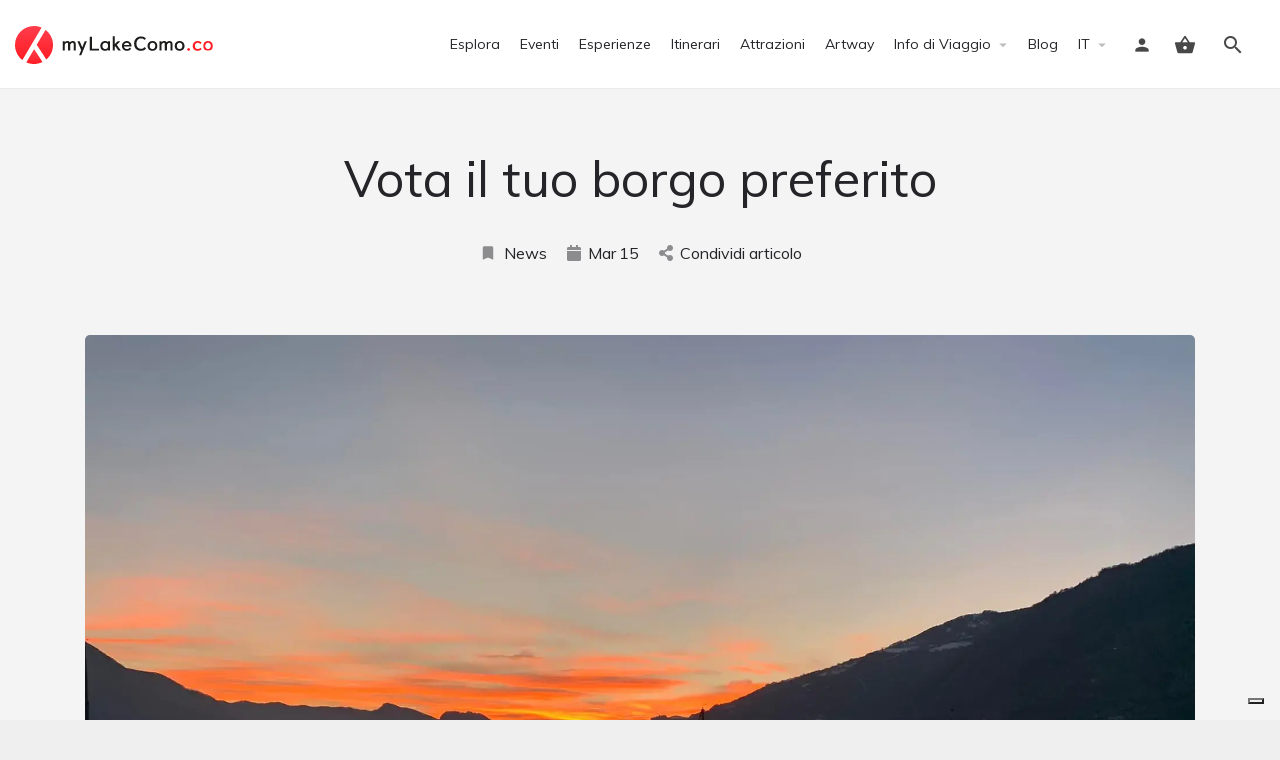

--- FILE ---
content_type: text/html; charset=UTF-8
request_url: https://mylakecomo.co/it/news/vota-il-tuo-borgo-preferito/
body_size: 15689
content:
<!DOCTYPE html>
<html lang="it-IT">
<head>
	<meta charset="UTF-8" />
	<meta name="viewport" content="width=device-width, initial-scale=1.0" />
	<link rel="pingback" href="https://mylakecomo.co/comceptw/xmlrpc.php">

				<script type="text/javascript" class="_iub_cs_skip">
				var _iub = _iub || {};
				_iub.csConfiguration = _iub.csConfiguration || {};
				_iub.csConfiguration.siteId = "1048648";
				_iub.csConfiguration.cookiePolicyId = "45291906";
			</script>
			<script class="_iub_cs_skip" src="https://cs.iubenda.com/autoblocking/1048648.js"></script>
			<meta name='robots' content='index, follow, max-image-preview:large, max-snippet:-1, max-video-preview:-1' />
<!-- Google tag (gtag.js) consent mode dataLayer added by Site Kit -->
<script id="google_gtagjs-js-consent-mode-data-layer" type="text/javascript">
window.dataLayer = window.dataLayer || [];function gtag(){dataLayer.push(arguments);}
gtag('consent', 'default', {"ad_personalization":"denied","ad_storage":"denied","ad_user_data":"denied","analytics_storage":"denied","functionality_storage":"denied","security_storage":"denied","personalization_storage":"denied","region":["AT","BE","BG","CH","CY","CZ","DE","DK","EE","ES","FI","FR","GB","GR","HR","HU","IE","IS","IT","LI","LT","LU","LV","MT","NL","NO","PL","PT","RO","SE","SI","SK"],"wait_for_update":500});
window._googlesitekitConsentCategoryMap = {"statistics":["analytics_storage"],"marketing":["ad_storage","ad_user_data","ad_personalization"],"functional":["functionality_storage","security_storage"],"preferences":["personalization_storage"]};
window._googlesitekitConsents = {"ad_personalization":"denied","ad_storage":"denied","ad_user_data":"denied","analytics_storage":"denied","functionality_storage":"denied","security_storage":"denied","personalization_storage":"denied","region":["AT","BE","BG","CH","CY","CZ","DE","DK","EE","ES","FI","FR","GB","GR","HR","HU","IE","IS","IT","LI","LT","LU","LV","MT","NL","NO","PL","PT","RO","SE","SI","SK"],"wait_for_update":500};
</script>
<!-- End Google tag (gtag.js) consent mode dataLayer added by Site Kit -->

	<!-- This site is optimized with the Yoast SEO plugin v20.7 - https://yoast.com/wordpress/plugins/seo/ -->
	<title>Vota il tuo borgo preferito - myLakeComo.co</title>
	<meta name="description" content="Tremezzo in gara, in rappresentanza della Lombardia, come Borgo dei borghi 2022. Con il tuo voto si può vincere." />
	<link rel="canonical" href="https://mylakecomo.co/it/news/vota-il-tuo-borgo-preferito/" />
	<meta property="og:locale" content="it_IT" />
	<meta property="og:type" content="article" />
	<meta property="og:title" content="Vota il tuo borgo preferito - myLakeComo.co" />
	<meta property="og:description" content="Tremezzo in gara, in rappresentanza della Lombardia, come Borgo dei borghi 2022. Con il tuo voto si può vincere." />
	<meta property="og:url" content="https://mylakecomo.co/it/news/vota-il-tuo-borgo-preferito/" />
	<meta property="og:site_name" content="myLakeComo.co" />
	<meta property="article:publisher" content="https://www.facebook.com/mylakecomo.co/" />
	<meta property="article:published_time" content="2022-03-15T13:08:19+00:00" />
	<meta property="article:modified_time" content="2022-03-22T15:03:01+00:00" />
	<meta property="og:image" content="https://mylakecomo.co/comceptw/img/tremezzo.jpeg" />
	<meta property="og:image:width" content="2048" />
	<meta property="og:image:height" content="1536" />
	<meta property="og:image:type" content="image/jpeg" />
	<meta name="author" content="Redazione" />
	<meta name="twitter:card" content="summary_large_image" />
	<meta name="twitter:creator" content="@myLakeComo_co" />
	<meta name="twitter:site" content="@myLakeComo_co" />
	<script type="application/ld+json" class="yoast-schema-graph">{"@context":"https://schema.org","@graph":[{"@type":"Article","@id":"https://mylakecomo.co/it/news/vota-il-tuo-borgo-preferito/#article","isPartOf":{"@id":"https://mylakecomo.co/it/news/vota-il-tuo-borgo-preferito/"},"author":{"name":"Redazione","@id":"https://mylakecomo.co/it/#/schema/person/ef227f2cffe8252ec7d8572d15ea460b"},"headline":"Vota il tuo borgo preferito","datePublished":"2022-03-15T13:08:19+00:00","dateModified":"2022-03-22T15:03:01+00:00","mainEntityOfPage":{"@id":"https://mylakecomo.co/it/news/vota-il-tuo-borgo-preferito/"},"wordCount":123,"publisher":{"@id":"https://mylakecomo.co/it/#organization"},"image":{"@id":"https://mylakecomo.co/it/news/vota-il-tuo-borgo-preferito/#primaryimage"},"thumbnailUrl":"https://mylakecomo.co/comceptw/img/tremezzo.webp","articleSection":["News"],"inLanguage":"it-IT"},{"@type":"WebPage","@id":"https://mylakecomo.co/it/news/vota-il-tuo-borgo-preferito/","url":"https://mylakecomo.co/it/news/vota-il-tuo-borgo-preferito/","name":"Vota il tuo borgo preferito - myLakeComo.co","isPartOf":{"@id":"https://mylakecomo.co/it/#website"},"primaryImageOfPage":{"@id":"https://mylakecomo.co/it/news/vota-il-tuo-borgo-preferito/#primaryimage"},"image":{"@id":"https://mylakecomo.co/it/news/vota-il-tuo-borgo-preferito/#primaryimage"},"thumbnailUrl":"https://mylakecomo.co/comceptw/img/tremezzo.webp","datePublished":"2022-03-15T13:08:19+00:00","dateModified":"2022-03-22T15:03:01+00:00","description":"Tremezzo in gara, in rappresentanza della Lombardia, come Borgo dei borghi 2022. Con il tuo voto si può vincere.","breadcrumb":{"@id":"https://mylakecomo.co/it/news/vota-il-tuo-borgo-preferito/#breadcrumb"},"inLanguage":"it-IT","potentialAction":[{"@type":"ReadAction","target":["https://mylakecomo.co/it/news/vota-il-tuo-borgo-preferito/"]}]},{"@type":"ImageObject","inLanguage":"it-IT","@id":"https://mylakecomo.co/it/news/vota-il-tuo-borgo-preferito/#primaryimage","url":"https://mylakecomo.co/comceptw/img/tremezzo.webp","contentUrl":"https://mylakecomo.co/comceptw/img/tremezzo.webp","width":1920,"height":1440},{"@type":"BreadcrumbList","@id":"https://mylakecomo.co/it/news/vota-il-tuo-borgo-preferito/#breadcrumb","itemListElement":[{"@type":"ListItem","position":1,"name":"Home","item":"https://mylakecomo.co/it/"},{"@type":"ListItem","position":2,"name":"News","item":"https://mylakecomo.co/it/categorie-blog/news/"},{"@type":"ListItem","position":3,"name":"Vota il tuo borgo preferito"}]},{"@type":"WebSite","@id":"https://mylakecomo.co/it/#website","url":"https://mylakecomo.co/it/","name":"myLakeComo.co","description":"La guida online per scoprire cosa fare e vedere sul lago di Como","publisher":{"@id":"https://mylakecomo.co/it/#organization"},"alternateName":"myLakeComo","potentialAction":[{"@type":"SearchAction","target":{"@type":"EntryPoint","urlTemplate":"https://mylakecomo.co/it/?s={search_term_string}"},"query-input":"required name=search_term_string"}],"inLanguage":"it-IT"},{"@type":"Organization","@id":"https://mylakecomo.co/it/#organization","name":"myLakeComo.co","alternateName":"myLakeComo","url":"https://mylakecomo.co/it/","logo":{"@type":"ImageObject","inLanguage":"it-IT","@id":"https://mylakecomo.co/it/#/schema/logo/image/","url":"https://images.mylakecomo.co/cb:ZXSn~470c4/w:auto/h:auto/q:90/ig:avif/f:best/https://mylakecomo.co/comceptw/img/MLC-Logo-Vertical-Positive-2000px.png","contentUrl":"https://images.mylakecomo.co/cb:ZXSn~470c4/w:auto/h:auto/q:90/ig:avif/f:best/https://mylakecomo.co/comceptw/img/MLC-Logo-Vertical-Positive-2000px.png","width":2000,"height":1055,"caption":"myLakeComo.co"},"image":{"@id":"https://mylakecomo.co/it/#/schema/logo/image/"},"sameAs":["https://www.facebook.com/mylakecomo.co/","https://twitter.com/myLakeComo_co","https://www.instagram.com/mylakecomo.co/","https://www.pinterest.it/mylakecomo_co","https://www.youtube.com/c/myLakeComo/"]},{"@type":"Person","@id":"https://mylakecomo.co/it/#/schema/person/ef227f2cffe8252ec7d8572d15ea460b","name":"Redazione"}]}</script>
	<!-- / Yoast SEO plugin. -->


<link rel='dns-prefetch' href='//cdn.iubenda.com' />
<link rel='dns-prefetch' href='//www.googletagmanager.com' />
<link rel='dns-prefetch' href='//api.tiles.mapbox.com' />
<link rel='dns-prefetch' href='//cdnjs.cloudflare.com' />
<link rel='dns-prefetch' href='//fonts.googleapis.com' />
<link rel='stylesheet' id='sbi_styles-css' href='https://mylakecomo.co/comceptr/plugs/instagram-feed-pro/css/sbi-styles.min.css?ver=6.2' type='text/css' media='all' />
<link rel='stylesheet' id='classic-theme-styles-css' href='https://mylakecomo.co/comceptw/wp-includes/css/classic-themes.min.css?ver=6.2.8' type='text/css' media='all' />
<link rel='stylesheet' id='font-awesome-5-all-css' href='https://mylakecomo.co/comceptr/plugs/elementor/assets/lib/font-awesome/css/all.min.css?ver=1.0' type='text/css' media='all' />
<link rel='stylesheet' id='jquery-ui-style-css' href='https://mylakecomo.co/comceptr/plugs/woocommerce-bookings/dist/css/jquery-ui-styles.css?ver=1.11.4-wc-bookings.1.15.56' type='text/css' media='all' />
<link rel='stylesheet' id='elementor-icons-css' href='https://mylakecomo.co/comceptr/plugs/elementor/assets/lib/eicons/css/elementor-icons.min.css?ver=5.25.0' type='text/css' media='all' />
<link rel='stylesheet' id='elementor-frontend-css' href='https://mylakecomo.co/comceptr/plugs/elementor/assets/css/frontend.min.css?ver=3.18.3' type='text/css' media='all' />
<link rel='stylesheet' id='swiper-css' href='https://mylakecomo.co/comceptr/plugs/elementor/assets/lib/swiper/css/swiper.min.css?ver=5.3.6' type='text/css' media='all' />
<link rel='stylesheet' id='elementor-post-25273-css' href='https://mylakecomo.co/comceptw/img/elementor/css/post-25273.css?ver=1725457751' type='text/css' media='all' />
<link rel='stylesheet' id='elementor-pro-css' href='https://mylakecomo.co/comceptr/plugs/elementor-pro/assets/css/frontend.min.css?ver=3.18.2' type='text/css' media='all' />
<link rel='stylesheet' id='sbistyles-css' href='https://mylakecomo.co/comceptr/plugs/instagram-feed-pro/css/sbi-styles.min.css?ver=6.2' type='text/css' media='all' />
<link rel='stylesheet' id='uael-frontend-css' href='https://mylakecomo.co/comceptr/plugs/ultimate-elementor/assets/min-css/uael-frontend.min.css?ver=1.36.31' type='text/css' media='all' />
<link rel='stylesheet' id='elementor-global-css' href='https://mylakecomo.co/comceptw/img/elementor/css/global.css?ver=1704539341' type='text/css' media='all' />
<link rel='preload stylesheet' as='style' onload="this.onload=null;this.rel='stylesheet'" id='mapbox-gl-css' href='https://api.tiles.mapbox.com/mapbox-gl-js/v1.9.0/mapbox-gl.css?ver=2.9.9' type='text/css' media='all' />
<link rel='stylesheet' id='mylisting-mapbox-css' href='https://mylakecomo.co/comceptr/themes/my-listing/assets/dist/maps/mapbox/mapbox.css?ver=2.9.9' type='text/css' media='all' />
<link rel='stylesheet' id='mylisting-icons-css' href='https://mylakecomo.co/comceptr/themes/my-listing/assets/dist/icons.css?ver=2.9.9' type='text/css' media='all' />
<link rel='stylesheet' id='select2-css' href='https://mylakecomo.co/comceptr/plugs/woocommerce/assets/css/select2.css?ver=7.7.0' type='text/css' media='all' />
<link rel='stylesheet' id='mylisting-vendor-css' href='https://mylakecomo.co/comceptr/themes/my-listing/assets/dist/vendor.css?ver=2.9.9' type='text/css' media='all' />
<link rel='stylesheet' id='mylisting-frontend-css' href='https://mylakecomo.co/comceptr/themes/my-listing/assets/dist/frontend.css?ver=2.9.9' type='text/css' media='all' />
<link rel='stylesheet' id='wc-general-style-css' href='https://mylakecomo.co/comceptr/themes/my-listing/assets/dist/wc-general-style.css?ver=2.9.9' type='text/css' media='all' />
<link rel='stylesheet' id='disabled-source-and-content-protection-css-css' href='https://mylakecomo.co/comceptr/plugs/disabled-source-disabled-right-click-and-content-protection/includes/assets/css/style.css?ver=1.0.0' type='text/css' media='all' />
<link rel='stylesheet' id='g-fonts-css' href='https://fonts.googleapis.com/css?family=Muli:300,400,400i,700&#038;subset=latin%2Clatin-ext&#038;display=swap' type='text/css' media='all' />
<link rel='stylesheet' id='mi-css' href='https://fonts.googleapis.com/icon?family=Material+Icons&#038;ver=6.2.8' type='text/css' media='all' />
<link rel='stylesheet' id='mlc-css' href='https://mylakecomo.co/comceptr/css/styles.min.css?ver=4.2.8.6' type='text/css' media='all' />
<script type='text/javascript' src='https://mylakecomo.co/comceptw/wp-includes/js/jquery/jquery.min.js?ver=3.6.4' id='jquery-core-js'></script>
<script type='text/javascript' src='https://mylakecomo.co/comceptw/wp-includes/js/jquery/jquery-migrate.min.js?ver=3.4.0' id='jquery-migrate-js'></script>

<script  type="text/javascript" class=" _iub_cs_skip" type='text/javascript' id='iubenda-head-inline-scripts-0'>

var _iub = _iub || [];
_iub.csConfiguration = {"siteId":1048648,"cookiePolicyId":45291906,"lang":"it"};
</script>
<script  type="text/javascript" class=" _iub_cs_skip" type='text/javascript' src='//cdn.iubenda.com/cs/tcf/stub-v2.js?ver=3.12.1' id='iubenda-head-scripts-1-js'></script>
<script  type="text/javascript" class=" _iub_cs_skip" type='text/javascript' src='//cdn.iubenda.com/cs/tcf/safe-tcf-v2.js?ver=3.12.1' id='iubenda-head-scripts-2-js'></script>
<script  type="text/javascript" class=" _iub_cs_skip" type='text/javascript' src='//cdn.iubenda.com/cs/gpp/stub.js?ver=3.12.1' id='iubenda-head-scripts-3-js'></script>
<script  type="text/javascript" charset="UTF-8" async="" class=" _iub_cs_skip" type='text/javascript' src='//cdn.iubenda.com/cs/iubenda_cs.js?ver=3.12.1' id='iubenda-head-scripts-4-js'></script>

<!-- Snippet del tag Google (gtag.js) aggiunto da Site Kit -->
<!-- GA -->
<script type='text/javascript' src='https://www.googletagmanager.com/gtag/js?id=G-GPE2LL1QDS' id='google_gtagjs-js' async></script>
<script type='text/javascript' id='google_gtagjs-js-after'>
window.dataLayer = window.dataLayer || [];function gtag(){dataLayer.push(arguments);}
gtag("set","linker",{"domains":["mylakecomo.co"]});
gtag("js", new Date());
gtag("set", "developer_id.dZTNiMT", true);
gtag("config", "G-GPE2LL1QDS", {"googlesitekit_post_type":"post","googlesitekit_post_date":"20220315"});
</script>
<script type='text/javascript' id='wc-settings-dep-in-header-js-after'>
console.warn( "Scripts that have a dependency on [wc-settings, wc-blocks-checkout] must be loaded in the footer, automatewoo-marketing-optin-editor-script was registered to load in the header, but has been switched to load in the footer instead. See https://github.com/woocommerce/woocommerce-gutenberg-products-block/pull/5059" );
</script>
<style>
		.notifyjs-bootstrap-base {
			background-color: #F2DEDE !important;
			border-color: #F2DEDE!important;
			color: #B94A48!important;
		}
		</style>		<meta name="format-detection" content="telephone=no">
		<link rel="preload" as="image" href="https://mylakecomo.co/comceptw/img/tremezzo.webp" /><script type="text/javascript">var MyListing = {"Helpers":{},"Handlers":{},"MapConfig":{"ClusterSize":35,"AccessToken":"pk.eyJ1IjoiZGFubm9tYXJ1IiwiYSI6ImNsMmhsOGxnZTBleHozY25udDU1cXpjYWgifQ.HZmAjI7OvpfxcSaF7PT_Lg","Language":false,"TypeRestrictions":[],"CountryRestrictions":[],"CustomSkins":{}}};</script><script type="text/javascript">var CASE27 = {"ajax_url":"https:\/\/mylakecomo.co\/comceptw\/wp-admin\/admin-ajax.php","login_url":"https:\/\/mylakecomo.co\/it\/dashboard\/","register_url":"https:\/\/mylakecomo.co\/it\/dashboard\/?register","mylisting_ajax_url":"\/?mylisting-ajax=1","env":"production","ajax_nonce":"83cd3552ed","l10n":{"selectOption":"Seleziona un'opzione","errorLoading":"I risultati non possono essere caricati.","removeAllItems":"Rimuovi tutti gli elementi","loadingMore":"Caricamento altri risultati\u2026","noResults":"Nessun risultato trovato","searching":"Ricerca in corso\u2026","datepicker":{"format":"DD MMMM, YY","timeFormat":"h:mm A","dateTimeFormat":"DD MMMM, YY, H:mm","timePicker24Hour":true,"firstDay":1,"applyLabel":"Applica","cancelLabel":"Annulla","customRangeLabel":"Range personalizzato","daysOfWeek":["Do","Lu","Ma","Me","Gi","Ve","Sa"],"monthNames":["Gennaio","Febbraio","Marzo","Aprile","Maggio","Giugno","Luglio","Agosto","Settembre","Ottobre","Novembre","Dicembre"]},"irreversible_action":"Si tratta di un'azione irreversibile. Procedere comunque?","delete_listing_confirm":"Sei sicuro di voler cancellare questa scheda?","copied_to_clipboard":"Copiato!","nearby_listings_location_required":"Inserisci una localit\u00e0 per trovare le attivit\u00e0 nelle vicinanze.","nearby_listings_retrieving_location":"Recupero posizione.....","nearby_listings_searching":"Ricerca di attivit\u00e0 nelle vicinanze.....","geolocation_failed":"\u00c8 necessario abilitare la posizione per utilizzare questa funzionalit\u00e0.","something_went_wrong":"Qualcosa \u00e8 andato storto.","all_in_category":"Tutto in \"%s\"","invalid_file_type":"Tipo di file non valido. File accettati:","file_limit_exceeded":"Hai superato il limite di caricamento del file (%d)."},"woocommerce":[],"map_provider":"mapbox","google_btn_local":"it_IT","js_field_html_img":"<div class=\"uploaded-file uploaded-image review-gallery-image job-manager-uploaded-file\">\t<span class=\"uploaded-file-preview\">\t\t\t\t\t<span class=\"job-manager-uploaded-file-preview\">\t\t\t\t<img alt=\"Uploaded file\" src=\"\">\t\t\t<\/span>\t\t\t\t<a href=\"#\" class=\"remove-uploaded-file review-gallery-image-remove job-manager-remove-uploaded-file\"><i class=\"mi delete\"><\/i><\/a>\t<\/span>\t<input type=\"hidden\" class=\"input-text\" name=\"\" value=\"b64:\"><\/div>","js_field_html":"<div class=\"uploaded-file  review-gallery-image job-manager-uploaded-file\">\t<span class=\"uploaded-file-preview\">\t\t\t\t\t<span class=\"job-manager-uploaded-file-name\">\t\t\t\t<i class=\"mi insert_drive_file uploaded-file-icon\"><\/i>\t\t\t\t<code><\/code>\t\t\t<\/span>\t\t\t\t<a href=\"#\" class=\"remove-uploaded-file review-gallery-image-remove job-manager-remove-uploaded-file\"><i class=\"mi delete\"><\/i><\/a>\t<\/span>\t<input type=\"hidden\" class=\"input-text\" name=\"\" value=\"b64:\"><\/div>"};</script><meta name="generator" content="Elementor 3.18.3; features: e_dom_optimization, e_optimized_assets_loading, additional_custom_breakpoints, block_editor_assets_optimize, e_image_loading_optimization; settings: css_print_method-external, google_font-enabled, font_display-auto">
<style type="text/css" id="mylisting-typography"></style></head>
<body class="single single-post postid-47481 woocommerce-no-js osx com_env_production com_website elementor-kit-25273 lang-it com_mlc">

<div id="c27-site-wrapper"><div class="loader-bg main-loader site-logo-loader" style="background-color: #f4f4f4;">
	<img alt="Site logo" src="https://mylakecomo.co/comceptw/img/logo.svg">
</div>
<link rel='stylesheet' id='mylisting-header-css' href='https://mylakecomo.co/comceptr/themes/my-listing/assets/dist/header.css?ver=2.9.9' type='text/css' media='all' />

<header class="c27-main-header header header-style-default header-width-full-width header-light-skin header-scroll-light-skin header-scroll-hide header-fixed header-menu-right">
	<div class="header-skin"></div>
	<div class="header-container">
		<div class="header-top container-fluid">
			<div class="header-left">
			<div class="mobile-menu">
				<a aria-label="Mobile menu icon" href="#main-menu">
					<div class="mobile-menu-lines"><i class="mi menu"></i></div>
				</a>
			</div>
			<div class="logo">
									
					<a aria-label="Site logo" href="https://mylakecomo.co/it/" class="static-logo">
						<img src="https://mylakecomo.co/comceptw/img/logo.svg"
							alt="logo myLakeComo.co">
					</a>
							</div>
							
										</div>
			<div class="header-center">
			<div class="i-nav">
				<div class="mobile-nav-head">
					<div class="mnh-close-icon">
						<a aria-label="Chiudi il menu mobile" href="#close-main-menu">
							<i class="mi close"></i>
						</a>
					</div>

									</div>

				
					<ul id="menu-header-it" class="main-menu main-nav"><li id="menu-item-25372" class="menu-item menu-item-type-post_type menu-item-object-page menu-item-25372"><a href="https://mylakecomo.co/it/esplora/">Esplora</a></li>
<li id="menu-item-25373" class="menu-event menu-item menu-item-type-post_type menu-item-object-page menu-item-25373"><a href="https://mylakecomo.co/it/eventi-lago-di-como/">Eventi</a></li>
<li id="menu-item-36789" class="menu-experience menu-item menu-item-type-post_type menu-item-object-page menu-item-36789"><a href="https://mylakecomo.co/it/esperienze-lago-di-como/">Esperienze</a></li>
<li id="menu-item-25960" class="menu-trails menu-item menu-item-type-post_type menu-item-object-page menu-item-25960"><a href="https://mylakecomo.co/it/itinerari-e-passeggiate-sul-lago-di-como/">Itinerari</a></li>
<li id="menu-item-25375" class="menu-attraction menu-item menu-item-type-post_type menu-item-object-page menu-item-25375"><a href="https://mylakecomo.co/it/attrazioni-lago-di-como/">Attrazioni</a></li>
<li id="menu-item-82975" class="menu-item menu-item-type-post_type menu-item-object-page menu-item-82975"><a href="https://mylakecomo.co/it/artway-tremezzina/">Artway</a></li>
<li id="menu-item-26165" class="menu-item menu-item-type-custom menu-item-object-custom menu-item-has-children menu-item-26165"><a href="#">Info di Viaggio</a>
<div class="submenu-toggle"><i class="material-icons arrow_drop_down"></i></div><ul class="sub-menu i-dropdown">
	<li id="menu-item-25391" class="menu-item menu-item-type-post_type menu-item-object-page menu-item-25391"><a href="https://mylakecomo.co/it/prima-di-partire/">Prima di Partire</a></li>
	<li id="menu-item-25385" class="menu-item menu-item-type-post_type menu-item-object-page menu-item-25385"><a href="https://mylakecomo.co/it/come-arrivare-al-lago-di-como/">Come arrivare</a></li>
	<li id="menu-item-25386" class="menu-item menu-item-type-post_type menu-item-object-page menu-item-25386"><a href="https://mylakecomo.co/it/come-spostarsi-sul-lago-di-como/">Come spostarsi</a></li>
	<li id="menu-item-25389" class="menu-item menu-item-type-post_type menu-item-object-page menu-item-25389"><a href="https://mylakecomo.co/it/numeri-utili/">Numeri Utili</a></li>
	<li id="menu-item-25392" class="menu-item menu-item-type-post_type menu-item-object-page menu-item-25392"><a href="https://mylakecomo.co/it/uffici-turistici-lago-di-como/">Uffici Turistici</a></li>
	<li id="menu-item-25388" class="menu-item menu-item-type-post_type menu-item-object-page menu-item-25388"><a href="https://mylakecomo.co/it/mappe-brochure/">Mappe e Brochure</a></li>
	<li id="menu-item-28929" class="menu-item menu-item-type-post_type menu-item-object-page menu-item-28929"><a href="https://mylakecomo.co/it/mercati-settimanali-lago-como/">Mercati Comunali</a></li>
	<li id="menu-item-25390" class="menu-item menu-item-type-post_type menu-item-object-page menu-item-25390"><a href="https://mylakecomo.co/it/orari-messe-lago-di-como/">Orari SS. Messe</a></li>
</ul>
</li>
<li id="menu-item-25983" class="menu-item menu-item-type-post_type menu-item-object-page menu-item-25983"><a href="https://mylakecomo.co/it/blog/">Blog</a></li>
<li id="menu-item-65274" class="my-4 d-lg-none menu-item menu-item-type-post_type menu-item-object-page menu-item-65274"><a href="https://mylakecomo.co/it/registra-organizzatore/">Pubblica gratuitamente il tuo Evento</a></li>
<li id="menu-item-26134" class="pll-parent-menu-item menu-item menu-item-type-custom menu-item-object-custom menu-item-has-children menu-item-26134"><a href="#pll_switcher"><span class="d-lg-none mr-3">Language:</span> IT</a>
<div class="submenu-toggle"><i class="material-icons arrow_drop_down"></i></div><ul class="sub-menu i-dropdown">
	<li id="menu-item-26134-en" class="lang-item lang-item-5 lang-item-en no-translation lang-item-first menu-item menu-item-type-custom menu-item-object-custom menu-item-26134-en"><a href="https://mylakecomo.co/en/" hreflang="en-GB" lang="en-GB">EN</a></li>
</ul>
</li>
</ul>
					<div class="mobile-nav-button">
											</div>
				</div>
				<div class="i-nav-overlay"></div>
				</div>
			<div class="header-right">
									<div class="user-area signin-area position-relative">
						<i class="mi person user-area-icon"></i>
						<a href="https://mylakecomo.co/it/dashboard/" class="stretched-link">
							<span class="sr-only">							Accedi							</span>						</a>
											</div>
					<div class="mob-sign-in">
						<a aria-label="Mobile sign in button" href="https://mylakecomo.co/it/dashboard/"><i class="mi person"></i></a>
					</div>

											
<a class="view-cart-contents" href="#" type="button" id="user-cart-menu" data-toggle="modal" data-target="#wc-cart-modal" title="Vedi il tuo carrello">
	<span class="mi shopping_basket"></span>
	<i class="header-cart-counter counter-hidden" data-count="0">
		<span>0</span>
	</i>
</a>
									
				
									<div class="search-trigger" data-toggle="modal" data-target="#quicksearch-mobile-modal">
						<a aria-label="Header mobile search trigger" href="#"><i class="mi search"></i></a>
					</div>
							</div>
		</div>
	</div>
</header>

	<div class="c27-top-content-margin"></div>

<link rel='stylesheet' id='mylisting-single-blog-css' href='https://mylakecomo.co/comceptr/themes/my-listing/assets/dist/single-blog.css?ver=2.9.9' type='text/css' media='all' />

<section class="i-section blogpost-section">
	<div class="container">
		<div class="row blog-title">
			<div class="col-md-8 col-md-offset-2">
				<h1 class="case27-primary-text">Vota il tuo borgo preferito</h1>
					<div class="post-cover-buttons">
						<ul>
															<li>
									<a href="https://mylakecomo.co/it/categorie-blog/news/">
										<i class="mi bookmark"></i>
										News									</a>
								</li>
							
							<li>
								<div>
									<i class="fa fa-calendar"></i>
									<span class="e-month-sp">Mar</span>
									<span class="e-day-sp">15</span>
								</div>
							</li>

							<li class="dropdown">
																	<a href="#" data-toggle="modal" data-target="#social-share-modal">
										<i class="fa fa-share-alt"></i>
										Condividi articolo									</a>

															</li>
					</ul>
				</div>
			</div>
		</div>
					<div class="row blog-featured-image">
				<div class="col-md-12">
										<figure class="img-wrapper my-4" id="fig-47483"><img width="1920" height="1440" src="https://mylakecomo.co/comceptw/img/tremezzo.webp" class="img-responsive wp-post-image" alt="" decoding="async" srcset="https://mylakecomo.co/comceptw/img/tremezzo.webp 1920w, https://mylakecomo.co/comceptw/img/tremezzo-1067x800.webp 1067w" sizes="(max-width: 1920px) 100vw, 1920px" /></figure>				</div>
			</div>
		
		<div class="row section-body">
			<div class="col-md-8 col-md-offset-2 c27-content-wrapper">
				<div class="abstract py-4" >
    <p><strong>Tremezzo in gara, in rappresentanza della Lombardia, come Borgo dei borghi 2022. Con il tuo voto si può vincere.</strong></p>
</div>
				<p>Siete pronti ad entrare nel vivo della gara di questa nona edizione de IL BORGO DEI BORGHI 2022?</p>
<p><strong>Il voto si effettua secondo le seguenti modalità</strong>:</p>
<ul class="list">
<li>dalle ore 18:40 di domenica 13 marzo 2022 sul sito <a href="https://www.rai.it/borgodeiborghi/" target="_blank" rel="noopener">https://www.rai.it/borgodeiborghi/</a> sarà pubblicata una pagina di presentazione dei 20 borghi in concorso</li>
<li>cercate TREMEZZO -LOMBARDIA e votate per questo splendido borgo che rappresenterà la Lombardia nella gara nazionale;</li>
<li>la classifica finale viene svelata durante una “prima serata speciale”, in onda su RAI 3 domenica 17 aprile 2022.</li>
</ul>
<p><strong>ATTENZIONE: Ogni persona può esprimere 1 VOTO al GIORNO!</strong><br />
La votazione viene chiusa <strong>domenica 3 aprile alle 23:59</strong><br />
Il voto via rete è GRATUITO. Votare è importante! Continuate a farlo OGNI GIORNO!<br />
Sarà fondamentale il passaparola e l’impegno continuo per queste tre settimane.</p>
			</div>
		</div>
		
		
		<div class="row c27-post-changer">
			<div class="col-xs-4 col-sm-5 text-left">
				<a href="https://mylakecomo.co/it/news/villa-monastero-calendario-mostre-e-attivita-culturali/" rel="prev">Articolo precedente</a>			</div>
			<div class="col-xs-4 col-sm-2 text-center">
							</div>
			<div class="col-xs-4 col-sm-5 text-right">
				<a href="https://mylakecomo.co/it/news/natale-a-como/" rel="next">Articolo successivo</a>			</div>
		</div>
	</div>
</section>

</div><link rel='stylesheet' id='mylisting-footer-css' href='https://mylakecomo.co/comceptr/themes/my-listing/assets/dist/footer.css?ver=2.9.9' type='text/css' media='all' />
		<div data-elementor-type="section" data-elementor-id="26345" class="elementor elementor-26345" data-elementor-post-type="elementor_library">
								<section class="elementor-section elementor-top-section elementor-element elementor-element-5106b0d4 elementor-section-boxed elementor-section-height-default elementor-section-height-default" data-id="5106b0d4" data-element_type="section" data-settings="{&quot;background_background&quot;:&quot;gradient&quot;}">
						<div class="elementor-container elementor-column-gap-default">
					<div class="elementor-column elementor-col-66 elementor-top-column elementor-element elementor-element-3dea2636" data-id="3dea2636" data-element_type="column">
			<div class="elementor-widget-wrap elementor-element-populated">
								<div class="elementor-element elementor-element-2daa82ca elementor-widget elementor-widget-heading" data-id="2daa82ca" data-element_type="widget" data-widget_type="heading.default">
				<div class="elementor-widget-container">
			<h5 class="elementor-heading-title elementor-size-default">Iscriviti alla nostra newsletter e ricevi gli eventi della settimana! </h5>		</div>
				</div>
					</div>
		</div>
				<div class="elementor-column elementor-col-33 elementor-top-column elementor-element elementor-element-f3af71a" data-id="f3af71a" data-element_type="column">
			<div class="elementor-widget-wrap elementor-element-populated">
								<div class="elementor-element elementor-element-2c12e035 elementor-widget elementor-widget-button" data-id="2c12e035" data-element_type="widget" data-widget_type="button.default">
				<div class="elementor-widget-container">
					<div class="elementor-button-wrapper">
			<a class="elementor-button elementor-button-link elementor-size-sm" href="https://mylakecomo.co/it/newsletter/?referer=banner">
						<span class="elementor-button-content-wrapper">
						<span class="elementor-button-text">Iscriviti</span>
		</span>
					</a>
		</div>
				</div>
				</div>
					</div>
		</div>
							</div>
		</section>
						</div>
		
<footer class="footer ">
	<div class="container">

			<div class="small text-center mb-5">
		<nav class="breadcrumbs mb-3"><span><span><a href="https://mylakecomo.co/it/">Home</a></span> » <span><a href="https://mylakecomo.co/it/categorie-blog/news/">News</a></span> » <span class="breadcrumb_last" aria-current="page">Vota il tuo borgo preferito</span></span></nav>	</div>
	
					<div class="row">
				<div class="col-lg-3 col-sm-4 col-xs-12 c_widget woocommerce"><div class="c_widget_title"><h5>Scopri il Lago di Como</h5></div><div class="menu-footer-1-it-container"><ul id="menu-footer-1-it" class="menu"><li id="menu-item-25718" class="menu-item menu-item-type-post_type menu-item-object-page menu-item-25718"><a href="https://mylakecomo.co/it/eventi-lago-di-como/">Eventi sul Lago di Como</a></li>
<li id="menu-item-26005" class="menu-item menu-item-type-post_type menu-item-object-page menu-item-26005"><a href="https://mylakecomo.co/it/attrazioni-lago-di-como/">Attrazioni del Lago di Como</a></li>
<li id="menu-item-26007" class="menu-item menu-item-type-post_type menu-item-object-page menu-item-26007"><a href="https://mylakecomo.co/it/itinerari-e-passeggiate-sul-lago-di-como/">Itinerari e Passeggiate</a></li>
<li id="menu-item-28930" class="menu-item menu-item-type-post_type menu-item-object-page menu-item-28930"><a href="https://mylakecomo.co/it/mercati-settimanali-lago-como/">Mercati sul Lago di Como</a></li>
<li id="menu-item-36860" class="menu-item menu-item-type-post_type menu-item-object-page menu-item-36860"><a href="https://mylakecomo.co/it/esplora/">Esplora la mappa</a></li>
</ul></div></div><div class="col-lg-3 col-sm-4 col-xs-12 c_widget woocommerce"><div class="c_widget_title"><h5>Info di viaggio</h5></div><div class="menu-footer-2-it-container"><ul id="menu-footer-2-it" class="menu"><li id="menu-item-26015" class="menu-item menu-item-type-post_type menu-item-object-page menu-item-26015"><a href="https://mylakecomo.co/it/come-arrivare-al-lago-di-como/">Come arrivare</a></li>
<li id="menu-item-26016" class="menu-item menu-item-type-post_type menu-item-object-page menu-item-26016"><a href="https://mylakecomo.co/it/come-spostarsi-sul-lago-di-como/">Come spostarsi</a></li>
<li id="menu-item-26020" class="menu-item menu-item-type-post_type menu-item-object-page menu-item-26020"><a href="https://mylakecomo.co/it/uffici-turistici-lago-di-como/">Uffici Turistici</a></li>
<li id="menu-item-26017" class="menu-item menu-item-type-post_type menu-item-object-page menu-item-26017"><a href="https://mylakecomo.co/it/mappe-brochure/">Mappe e Brochure</a></li>
<li id="menu-item-26018" class="menu-item menu-item-type-post_type menu-item-object-page menu-item-26018"><a href="https://mylakecomo.co/it/numeri-utili/">Numeri Utili</a></li>
<li id="menu-item-26019" class="menu-item menu-item-type-post_type menu-item-object-page menu-item-26019"><a href="https://mylakecomo.co/it/orari-messe-lago-di-como/">Orari SS. Messe</a></li>
</ul></div></div><div class="col-lg-3 col-sm-4 col-xs-12 c_widget woocommerce"><div class="c_widget_title"><h5>Risorse Business</h5></div><div class="menu-footer-3-it-container"><ul id="menu-footer-3-it" class="menu"><li id="menu-item-37115" class="menu-item menu-item-type-post_type menu-item-object-page menu-item-37115"><a href="https://mylakecomo.co/it/registra-organizzatore/">Pubblica gratuitamente il tuo evento</a></li>
<li id="menu-item-26066" class="menu-title mt-4 menu-item menu-item-type-custom menu-item-object-custom menu-item-26066"><a href="#">Info Legali</a></li>
<li id="menu-item-26010" class="menu-item menu-item-type-post_type menu-item-object-page menu-item-26010"><a href="https://mylakecomo.co/it/termini-condizioni/">Termini e Condizioni</a></li>
<li id="menu-item-8112" class="menu-item menu-item-type-post_type menu-item-object-page menu-item-privacy-policy menu-item-8112"><a rel="privacy-policy" href="https://mylakecomo.co/it/privacy-policy/">Privacy Policy</a></li>
<li id="menu-item-47464" class="iubenda-cs-preferences-link menu-item menu-item-type-custom menu-item-object-custom menu-item-47464"><a href="#">Preferenze Cookie</a></li>
</ul></div></div><div class="col-lg-3 col-sm-4 col-xs-12 c_widget woocommerce"><div class="c_widget_title"><h5>Resta in contatto</h5></div><div class="menu-footer-4-it-container"><ul id="menu-footer-4-it" class="menu"><li id="menu-item-10152" class="menu-item menu-item-type-custom menu-item-object-custom menu-item-10152"><a href="https://mylakecomo.co/it/newsletter/?referer=footer">Iscriviti alla Newsletter</a></li>
<li id="menu-item-45858" class="menu-item menu-item-type-custom menu-item-object-custom menu-item-45858"><a href="https://t.me/myLakeComo">Seguici su Telegram</a></li>
<li id="menu-item-7847" class="menu-item menu-item-type-post_type menu-item-object-page menu-item-7847"><a href="https://mylakecomo.co/it/about/">About myLakeComo.co</a></li>
<li id="menu-item-7846" class="menu-item menu-item-type-post_type menu-item-object-page menu-item-7846"><a href="https://mylakecomo.co/it/contattaci/">Contattaci</a></li>
<li id="menu-item-26033" class="menu-title mt-4 menu-item menu-item-type-custom menu-item-object-custom menu-item-26033"><a href="#">Lingue</a></li>
<li id="menu-item-26022-en" class="lang-item lang-item-5 lang-item-en no-translation lang-item-first menu-item menu-item-type-custom menu-item-object-custom menu-item-26022-en"><a href="https://mylakecomo.co/en/" hreflang="en-GB" lang="en-GB">EN</a></li>
<li id="menu-item-26022-it" class="lang-item lang-item-2 lang-item-it current-lang menu-item menu-item-type-custom menu-item-object-custom menu-item-26022-it"><a href="https://mylakecomo.co/it/news/vota-il-tuo-borgo-preferito/" hreflang="it-IT" lang="it-IT">IT</a></li>
</ul></div></div>			</div>
		
		<div class="row">
			<div class="col-md-12">
				<div class="footer-bottom">
					<div class="row">
													<div class="col-md-12 col-sm-12 col-xs-12 social-links">
								<ul id="menu-footer-social-links" class="main-menu social-nav"><li id="menu-item-25974" class="menu-item menu-item-type-custom menu-item-object-custom menu-item-25974"><a target="_blank" rel="noopener" href="https://facebook.com/mylakecomo.co"><i class="fab fa-facebook-f"></i></a></li>
<li id="menu-item-25975" class="menu-item menu-item-type-custom menu-item-object-custom menu-item-25975"><a target="_blank" rel="noopener" href="https://instagram.com/mylakecomo.co"><i class="fab fa-instagram"></i></a></li>
<li id="menu-item-26145" class="menu-item menu-item-type-custom menu-item-object-custom menu-item-26145"><a target="_blank" rel="noopener" href="https://www.youtube.com/c/mylakecomo"><i class="fab fa-youtube"></i></a></li>
<li id="menu-item-45859" class="menu-item menu-item-type-custom menu-item-object-custom menu-item-45859"><a target="_blank" rel="noopener" href="https://t.me/myLakeComo"><i class="fab fa-telegram"></i></a></li>
</ul>							</div>
												<div class="col-md-12 col-sm-12 col-xs-12 copyright">
							<p>© 2016-2026 <a href="https://comcept.it/" rel="noopener" target="_blank">COMCEPT S.R.L.</a> - P.IVA IT03703080139</p>
						</div>
					</div>
				</div>
			</div>
		</div>
	</div>
</footer>
<div id="comparison-view" class="modal modal-27" role="dialog">
	<div class="modal-dialog">
		<div class="modal-content"></div>
	</div>
	<div class="loader-bg">
		
<div class="paper-spinner center-vh" style="width: 28px; height: 28px;">
	<div class="spinner-container active">
		<div class="spinner-layer layer-1" style="border-color: #ddd;">
			<div class="circle-clipper left">
				<div class="circle" style="border-width: 3px;"></div>
			</div><div class="gap-patch">
				<div class="circle" style="border-width: 3px;"></div>
			</div><div class="circle-clipper right">
				<div class="circle" style="border-width: 3px;"></div>
			</div>
		</div>
	</div>
</div>	</div>
</div>
<!-- Modal - WC Cart Contents-->
<div id="wc-cart-modal" class="modal modal-27" role="dialog">
    <div class="modal-dialog modal-md">
	    <div class="modal-content">
	        <div class="sign-in-box">
				<div class="widget woocommerce widget_shopping_cart"><div class="widget_shopping_cart_content"></div></div>			</div>
		</div>
	</div>
</div><div class="pswp" tabindex="-1" role="dialog" aria-hidden="true">
<div class="pswp__bg"></div>
<div class="pswp__scroll-wrap">
        <div class="pswp__container">
            <div class="pswp__item"></div>
            <div class="pswp__item"></div>
            <div class="pswp__item"></div>
        </div>
        <div class="pswp__ui pswp__ui--hidden">
            <div class="pswp__top-bar">
                <div class="pswp__counter"></div>
                <button class="pswp__button pswp__button--close" title="Chiudi (Esc)"></button>
                                <div class="pswp__preloader">
                    <div class="pswp__preloader__icn">
                        <div class="pswp__preloader__cut">
                            <div class="pswp__preloader__donut"></div>
                        </div>
                    </div>
                </div>
            </div>
            <div class="pswp__share-modal pswp__share-modal--hidden pswp__single-tap">
                <div class="pswp__share-tooltip"></div>
            </div>
            <button class="pswp__button pswp__button--arrow--left" title="Precedente (freccia a sinistra)">
            </button>
            <button class="pswp__button pswp__button--arrow--right" title="Avanti (freccia a destra)">
            </button>
            <div class="pswp__caption">
                <div class="pswp__caption__center"></div>
            </div>
        </div>
    </div>
</div>
        <a href="#" class="back-to-top">
            <i class="mi keyboard_arrow_up"></i>
        </a>
    <style type="text/css">.c27-main-header .logo img { height: 38px; }@media screen and (max-width: 1200px) { .c27-main-header .logo img { height: 50px; } }@media screen and (max-width: 480px) { .c27-main-header .logo img { height: 40px; } }.c27-main-header.header-scroll .header-skin{ background: #ffffff !important; }footer.footer{ background: #ffffff }</style>					<div id="quicksearch-mobile-modal" class="modal modal-27">
						<div class="modal-dialog modal-md">
							<div class="modal-content">
								<button type="button" class="close" data-dismiss="modal" aria-label="Close">
									<span aria-hidden="true">&times;</span>
								</button>
								<link rel='stylesheet' id='mylisting-quick-search-form-css' href='https://mylakecomo.co/comceptr/themes/my-listing/assets/dist/quick-search-form.css?ver=2.9.9' type='text/css' media='all' />
<div class="quick-search-instance text-left" id="quicksearch-mobile" data-focus="always">
	<form action="https://mylakecomo.co/it/esplora/" method="GET">
		<div class="dark-forms header-search  search-shortcode-light">
			<i class="mi search"></i>
			<input type="search" placeholder="Cerca…" name="search_keywords" autocomplete="off">
			<div class="instant-results">
				<ul class="instant-results-list ajax-results"></ul>
				<button type="submit" class="buttons full-width button-5 search view-all-results all-results">
					<i class="mi search"></i>Vedi tutti i risultati				</button>
				<button type="submit" class="buttons full-width button-5 search view-all-results no-results">
					<i class="mi search"></i>Nessun risultato				</button>
				<div class="loader-bg">
					
<div class="paper-spinner center-vh" style="width: 24px; height: 24px;">
	<div class="spinner-container active">
		<div class="spinner-layer layer-1" style="border-color: #777;">
			<div class="circle-clipper left">
				<div class="circle" style="border-width: 2.5px;"></div>
			</div><div class="gap-patch">
				<div class="circle" style="border-width: 2.5px;"></div>
			</div><div class="circle-clipper right">
				<div class="circle" style="border-width: 2.5px;"></div>
			</div>
		</div>
	</div>
</div>				</div>

							</div>
		</div>
	</form>
</div>							</div>
						</div>
					</div>
												<div id="social-share-modal" class="social-share-modal modal modal-27">
									<ul class="share-options">
																				<li><a href="https://www.facebook.com/share.php?u=https%3A%2F%2Fmylakecomo.co%2Fit%2Fnews%2Fvota-il-tuo-borgo-preferito%2F&#038;title=Vota+il+tuo+borgo+preferito&#038;description=Siete+pronti+ad+entrare+nel+vivo+della+gara+di+questa+nona+edizione+de+IL+BORGO+DEI+BORGHI+2022%3FIl+voto+si+effettua+secondo+le+seguenti+modalit%C3%A0%3A+%09dalle+ore+18%3A40+di+domenica+13+marzo+2022+sul+sito+https%3A%2F%2Fwww.rai.it%2Fborgodeiborghi%2F+sar%C3%A0+pubblicata+una+pagina+di+presentazione+dei+20+borghi+in+concorso+%09cercate+TREMEZZO+-LOMBARDIA+e+votate+per+questo+splendido+borgo+che+rappresenter%C3%A0+la+Lombardia+nella+gara+nazionale%3B+%09la+classifica+finale+viene+svelata+durante+una+%E2%80%9Cprima+serata+speciale%E2%80%9D%2C+in+onda+su+RAI+3+domenica+17+aprile+2022.ATTENZIONE%3A+Ogni+persona+pu%C3%B2+esprimere+1+VOTO+al+GIORNO%21La+votazione+viene+chiusa+domenica+3+aprile+alle+23%3A59Il+voto+via+rete+%C3%A8+GRATUITO.+Votare+%C3%A8+importante%21+Continuate+a+farlo+OGNI+GIORNO%21Sar%C3%A0+fondamentale+il+passaparola+e+l%E2%80%99impegno+continuo+per+queste+tre+settimane.&#038;picture=https%3A%2F%2Fmylakecomo.co%2Fcomceptw%2Fimg%2Ftremezzo-1067x800.webp" class="cts-open-popup">
			<i class="fab fa-facebook" style="background-color: #3b5998;"></i>
			Facebook		</a></li>
																			<li><a href="https://twitter.com/share?text=Vota+il+tuo+borgo+preferito&#038;url=https%3A%2F%2Fmylakecomo.co%2Fit%2Fnews%2Fvota-il-tuo-borgo-preferito%2F" class="cts-open-popup">
			<i class="fab fa-twitter" style="background-color: #4099FF;"></i>
			Twitter		</a></li>
																			<li><a href="https://api.whatsapp.com/send?text=Vota+il+tuo+borgo+preferito+https%3A%2F%2Fmylakecomo.co%2Fit%2Fnews%2Fvota-il-tuo-borgo-preferito%2F" class="cts-open-popup">
			<i class="fab fa-whatsapp" style="background-color: #128c7e;"></i>
			WhatsApp		</a></li>
																			<li><a href="https://telegram.me/share/url?url=https://mylakecomo.co/it/news/vota-il-tuo-borgo-preferito/&#038;text=Vota%20il%20tuo%20borgo%20preferito" class="cts-open-popup">
			<i class="fab fa-telegram" style="background-color: #0088cc;"></i>
			Telegram		</a></li>
																			<li><a href="https://pinterest.com/pin/create/button/?url=https%3A%2F%2Fmylakecomo.co%2Fit%2Fnews%2Fvota-il-tuo-borgo-preferito%2F&#038;media=https%3A%2F%2Fmylakecomo.co%2Fcomceptw%2Fimg%2Ftremezzo-1067x800.webp&#038;description=Vota+il+tuo+borgo+preferito" class="cts-open-popup">
			<i class="fab fa-pinterest" style="background-color: #C92228;"></i>
			Pinterest		</a></li>
																			<li><a href="/cdn-cgi/l/email-protection#[base64]" class="">
			<i class="fa fa-envelope" style="background-color: #e74c3c;"></i>
			Mail		</a></li>
																			<li><a class="c27-copy-link" href="https://mylakecomo.co/it/news/vota-il-tuo-borgo-preferito/" title="Copia link"><i class="fa fa-clone" style="background-color:#95a5a6;"></i><span>Copia link</span></a></li>
																	</ul>
							</div>
							<script data-cfasync="false" src="/cdn-cgi/scripts/5c5dd728/cloudflare-static/email-decode.min.js"></script><script id="case27-basic-marker-template" type="text/template">
	<a aria-label="Location block map marker" href="#" class="marker-icon">
		<div class="marker-img" style="background-image: url({{marker-bg}});"></div>
	</a>
</script>
<script id="case27-traditional-marker-template" type="text/template">
	<div class="cts-marker-pin">
		<img alt="Map marker pin" src="https://mylakecomo.co/comceptr/themes/my-listing/assets/images/pin.png">
	</div>
</script>
<script id="case27-user-location-marker-template" type="text/template">
	<div class="cts-geoloc-marker"></div>
</script>
<script id="case27-marker-template" type="text/template">
	<a aria-label="Explore page map marker" href="#" class="marker-icon {{listing-id}}">
		{{icon}}
		<div class="marker-img" style="background-image: url({{marker-bg}});"></div>
	</a>
</script><!-- Custom Feeds for Instagram JS -->
<script type="text/javascript">
var sbiajaxurl = "https://mylakecomo.co/comceptw/wp-admin/admin-ajax.php";

</script>
		<script type="text/javascript">
		document.documentElement.className = document.documentElement.className.replace(/no-js/, 'js' );
		</script>
				<script type="text/javascript">
		(function () {
			var c = document.body.className;
			c = c.replace(/woocommerce-no-js/, 'woocommerce-js');
			document.body.className = c;
		})();
	</script>
	<link rel='stylesheet' id='elementor-post-26345-css' href='https://mylakecomo.co/comceptw/img/elementor/css/post-26345.css?ver=1704539345' type='text/css' media='all' />
<script type='text/javascript' src='https://mylakecomo.co/comceptr/plugs/iubenda-cookie-law-solution/assets/js/wp-consent-api-integration.js?ver=3.12.1' id='iubenda-wp-consent-api-integration-js'></script>
<script type='text/javascript' src='https://mylakecomo.co/comceptr/plugs/woocommerce/assets/js/jquery-blockui/jquery.blockUI.min.js?ver=2.7.0-wc.7.7.0' id='jquery-blockui-js'></script>
<script type='text/javascript' src='https://mylakecomo.co/comceptr/plugs/woocommerce/assets/js/js-cookie/js.cookie.min.js?ver=2.1.4-wc.7.7.0' id='js-cookie-js'></script>
<script type='text/javascript' id='woocommerce-js-extra'>
/* <![CDATA[ */
var woocommerce_params = {"ajax_url":"\/comceptw\/wp-admin\/admin-ajax.php","wc_ajax_url":"\/it\/?wc-ajax=%%endpoint%%"};
/* ]]> */
</script>
<script type='text/javascript' src='https://mylakecomo.co/comceptr/plugs/woocommerce/assets/js/frontend/woocommerce.min.js?ver=7.7.0' id='woocommerce-js'></script>
<script type='text/javascript' id='wc-cart-fragments-js-extra'>
/* <![CDATA[ */
var wc_cart_fragments_params = {"ajax_url":"\/comceptw\/wp-admin\/admin-ajax.php","wc_ajax_url":"\/it\/?wc-ajax=%%endpoint%%","cart_hash_key":"wc_cart_hash_98ad44722ddadbd23bfaa2bd9e4a457e","fragment_name":"wc_fragments_98ad44722ddadbd23bfaa2bd9e4a457e","request_timeout":"5000"};
/* ]]> */
</script>
<script type='text/javascript' src='https://mylakecomo.co/comceptr/plugs/woocommerce/assets/js/frontend/cart-fragments.min.js?ver=7.7.0' id='wc-cart-fragments-js'></script>
<script type='text/javascript' src='https://mylakecomo.co/comceptr/plugs/google-site-kit/dist/assets/js/googlesitekit-consent-mode-bc2e26cfa69fcd4a8261.js' id='googlesitekit-consent-mode-js'></script>
<script type='text/javascript' id='automatewoo-presubmit-js-extra'>
/* <![CDATA[ */
var automatewoo_presubmit_params = {"guest_id":"0","language":"","email_capture_selectors":[".woocommerce-checkout [type=\"email\"]","#billing_email",".automatewoo-capture-guest-email","input[name=\"billing_email\"]"],"checkout_capture_selectors":["billing_first_name","billing_last_name","billing_company","billing_phone","billing_country","billing_address_1","billing_address_2","billing_city","billing_state","billing_postcode"],"ajax_url":"\/it\/news\/vota-il-tuo-borgo-preferito\/?aw-ajax=%%endpoint%%"};
/* ]]> */
</script>
<script type='text/javascript' src='https://mylakecomo.co/comceptr/plugs/automatewoo/assets/js/automatewoo-presubmit.min.js?ver=5.7.4' id='automatewoo-presubmit-js'></script>
<script type='text/javascript' src='https://api.tiles.mapbox.com/mapbox-gl-js/v1.9.0/mapbox-gl.js?ver=2.9.9' id='mapbox-gl-js'></script>
<script type='text/javascript' src='https://mylakecomo.co/comceptr/themes/my-listing/assets/dist/maps/mapbox/mapbox.js?ver=2.9.9' id='mylisting-mapbox-js'></script>
<script type='text/javascript' src='https://mylakecomo.co/comceptw/wp-includes/js/jquery/ui/core.min.js?ver=1.13.2' id='jquery-ui-core-js'></script>
<script type='text/javascript' src='https://mylakecomo.co/comceptw/wp-includes/js/jquery/ui/mouse.min.js?ver=1.13.2' id='jquery-ui-mouse-js'></script>
<script type='text/javascript' src='https://mylakecomo.co/comceptw/wp-includes/js/jquery/ui/sortable.min.js?ver=1.13.2' id='jquery-ui-sortable-js'></script>
<script type='text/javascript' src='https://mylakecomo.co/comceptw/wp-includes/js/dist/vendor/moment.min.js?ver=2.29.4' id='moment-js'></script>
<script type='text/javascript' id='moment-js-after'>
moment.updateLocale( 'it_IT', {"months":["Gennaio","Febbraio","Marzo","Aprile","Maggio","Giugno","Luglio","Agosto","Settembre","Ottobre","Novembre","Dicembre"],"monthsShort":["Gen","Feb","Mar","Apr","Mag","Giu","Lug","Ago","Set","Ott","Nov","Dic"],"weekdays":["domenica","luned\u00ec","marted\u00ec","mercoled\u00ec","gioved\u00ec","venerd\u00ec","sabato"],"weekdaysShort":["Dom","Lun","Mar","Mer","Gio","Ven","Sab"],"week":{"dow":1},"longDateFormat":{"LT":"H:i","LTS":null,"L":null,"LL":"d\/m\/Y","LLL":"j F Y G:i","LLLL":null}} );
</script>
<script type='text/javascript' src='https://cdnjs.cloudflare.com/ajax/libs/moment.js/2.27.0/locale/it.min.js?ver=1.0' id='moment-locale-it-js'></script>
<script type='text/javascript' id='moment-locale-it-js-after'>
window.MyListing_Moment_Locale = 'it';
</script>
<script type='text/javascript' src='https://mylakecomo.co/comceptr/themes/my-listing/assets/vendor/select2/select2.js?ver=4.0.13' id='select2-js'></script>
<script type='text/javascript' src='https://mylakecomo.co/comceptr/themes/my-listing/assets/vendor/vuejs/vue.min.js?ver=2.6.11' id='vuejs-js'></script>
<script type='text/javascript' src='https://mylakecomo.co/comceptw/wp-includes/js/jquery/ui/slider.min.js?ver=1.13.2' id='jquery-ui-slider-js'></script>
<script type='text/javascript' src='https://mylakecomo.co/comceptr/themes/my-listing/assets/dist/vendor.js?ver=2.9.9' id='mylisting-vendor-js'></script>
<script type='text/javascript' src='https://mylakecomo.co/comceptr/themes/my-listing/assets/dist/frontend.js?ver=2.9.9' id='c27-main-js'></script>
<script type='text/javascript' id='c27-main-js-after'>
(function () {
      var script = document.createElement("script");
      script.async = 1;
      script.src = 'https://emrld.cc/MzIxNTY1.js?t=321565';
      document.head.appendChild(script);
  })();
</script>
<script type='text/javascript' id='disabled-source-and-content-protection-js-js-extra'>
/* <![CDATA[ */
var jh_disabled_options_data = {"disabled_click":"1","disabled_ct_u":"1","disabled_f12":"1","disabled_ctst_i":"1","disabled_ctst_j":"1","disabled_ctst_c":"1","disabled_ct_s":"1","disabled_dragging_img":"1","disabled_notifi_status":"","disabled_notifi_text":"You cannot copy content of this Page","disabled_notifi_position":"right center","disabled_ct_p":"1"};
/* ]]> */
</script>
<script type='text/javascript' src='https://mylakecomo.co/comceptr/plugs/disabled-source-disabled-right-click-and-content-protection/includes/assets/js/protection.js?ver=1.0.0' id='disabled-source-and-content-protection-js-js'></script>
<script type='text/javascript' src='https://mylakecomo.co/comceptr/js/scripts.min.js?ver=4.2.8.6' id='com-main-js'></script>
<script type='text/javascript' id='wp-consent-api-js-extra'>
/* <![CDATA[ */
var consent_api = {"consent_type":"optin","waitfor_consent_hook":"","cookie_expiration":"30","cookie_prefix":"wp_consent"};
/* ]]> */
</script>
<script type='text/javascript' src='https://mylakecomo.co/comceptr/plugs/wp-consent-api/assets/js/wp-consent-api.min.js?ver=1.0.7' id='wp-consent-api-js'></script>
<script type='text/javascript' id='wp-consent-api-js-after'>
wp_set_consent('functional', 'allow');
</script>
<script type='text/javascript' src='https://mylakecomo.co/comceptr/plugs/elementor-pro/assets/js/webpack-pro.runtime.min.js?ver=3.18.2' id='elementor-pro-webpack-runtime-js'></script>
<script type='text/javascript' src='https://mylakecomo.co/comceptr/plugs/elementor/assets/js/webpack.runtime.min.js?ver=3.18.3' id='elementor-webpack-runtime-js'></script>
<script type='text/javascript' src='https://mylakecomo.co/comceptr/plugs/elementor/assets/js/frontend-modules.min.js?ver=3.18.3' id='elementor-frontend-modules-js'></script>
<script type='text/javascript' src='https://mylakecomo.co/comceptw/wp-includes/js/dist/vendor/wp-polyfill-inert.min.js?ver=3.1.2' id='wp-polyfill-inert-js'></script>
<script type='text/javascript' src='https://mylakecomo.co/comceptw/wp-includes/js/dist/vendor/regenerator-runtime.min.js?ver=0.13.11' id='regenerator-runtime-js'></script>
<script type='text/javascript' src='https://mylakecomo.co/comceptw/wp-includes/js/dist/vendor/wp-polyfill.min.js?ver=3.15.0' id='wp-polyfill-js'></script>
<script type='text/javascript' src='https://mylakecomo.co/comceptw/wp-includes/js/dist/hooks.min.js?ver=4169d3cf8e8d95a3d6d5' id='wp-hooks-js'></script>
<script type='text/javascript' src='https://mylakecomo.co/comceptw/wp-includes/js/dist/i18n.min.js?ver=9e794f35a71bb98672ae' id='wp-i18n-js'></script>
<script type='text/javascript' id='wp-i18n-js-after'>
wp.i18n.setLocaleData( { 'text direction\u0004ltr': [ 'ltr' ] } );
</script>
<script type='text/javascript' id='elementor-pro-frontend-js-before'>
var ElementorProFrontendConfig = {"ajaxurl":"https:\/\/mylakecomo.co\/comceptw\/wp-admin\/admin-ajax.php","nonce":"3613fc0af4","urls":{"assets":"https:\/\/mylakecomo.co\/comceptr\/plugs\/elementor-pro\/assets\/","rest":"https:\/\/mylakecomo.co\/wp-json\/"},"shareButtonsNetworks":{"facebook":{"title":"Facebook","has_counter":true},"twitter":{"title":"Twitter"},"linkedin":{"title":"LinkedIn","has_counter":true},"pinterest":{"title":"Pinterest","has_counter":true},"reddit":{"title":"Reddit","has_counter":true},"vk":{"title":"VK","has_counter":true},"odnoklassniki":{"title":"OK","has_counter":true},"tumblr":{"title":"Tumblr"},"digg":{"title":"Digg"},"skype":{"title":"Skype"},"stumbleupon":{"title":"StumbleUpon","has_counter":true},"mix":{"title":"Mix"},"telegram":{"title":"Telegram"},"pocket":{"title":"Pocket","has_counter":true},"xing":{"title":"XING","has_counter":true},"whatsapp":{"title":"WhatsApp"},"email":{"title":"Email"},"print":{"title":"Print"}},
"woocommerce":{"menu_cart":{"cart_page_url":"https:\/\/mylakecomo.co\/it\/carrello\/","checkout_page_url":"https:\/\/mylakecomo.co\/it\/checkout\/","fragments_nonce":"d37dc89019"}},
"facebook_sdk":{"lang":"it_IT","app_id":""},"lottie":{"defaultAnimationUrl":"https:\/\/mylakecomo.co\/comceptr\/plugs\/elementor-pro\/modules\/lottie\/assets\/animations\/default.json"}};
</script>
<script type='text/javascript' src='https://mylakecomo.co/comceptr/plugs/elementor-pro/assets/js/frontend.min.js?ver=3.18.2' id='elementor-pro-frontend-js'></script>
<script type='text/javascript' src='https://mylakecomo.co/comceptr/plugs/elementor/assets/lib/waypoints/waypoints.min.js?ver=4.0.2' id='elementor-waypoints-js'></script>
<script type='text/javascript' id='elementor-frontend-js-extra'>
/* <![CDATA[ */
var uael_particles_script = {"uael_particles_url":"https:\/\/mylakecomo.co\/comceptr\/plugs\/ultimate-elementor\/assets\/min-js\/uael-particles.min.js","particles_url":"https:\/\/mylakecomo.co\/comceptr\/plugs\/ultimate-elementor\/assets\/lib\/particles\/particles.min.js","snowflakes_image":"https:\/\/mylakecomo.co\/comceptr\/plugs\/ultimate-elementor\/assets\/img\/snowflake.svg","gift":"https:\/\/mylakecomo.co\/comceptr\/plugs\/ultimate-elementor\/assets\/img\/gift.png","tree":"https:\/\/mylakecomo.co\/comceptr\/plugs\/ultimate-elementor\/assets\/img\/tree.png","skull":"https:\/\/mylakecomo.co\/comceptr\/plugs\/ultimate-elementor\/assets\/img\/skull.png","ghost":"https:\/\/mylakecomo.co\/comceptr\/plugs\/ultimate-elementor\/assets\/img\/ghost.png","moon":"https:\/\/mylakecomo.co\/comceptr\/plugs\/ultimate-elementor\/assets\/img\/moon.png","bat":"https:\/\/mylakecomo.co\/comceptr\/plugs\/ultimate-elementor\/assets\/img\/bat.png","pumpkin":"https:\/\/mylakecomo.co\/comceptr\/plugs\/ultimate-elementor\/assets\/img\/pumpkin.png"};
/* ]]> */
</script>
<script type='text/javascript' id='elementor-frontend-js-before'>
var elementorFrontendConfig = {"environmentMode":{"edit":false,"wpPreview":false,"isScriptDebug":false},"i18n":{"shareOnFacebook":"Condividi su Facebook","shareOnTwitter":"Condividi su Twitter","pinIt":"Pinterest","download":"Download","downloadImage":"Scarica immagine","fullscreen":"Schermo intero","zoom":"Zoom","share":"Condividi","playVideo":"Riproduci video","previous":"Precedente","next":"Successivo","close":"Chiudi","a11yCarouselWrapperAriaLabel":"Carosello | Scorrimento orizzontale: Freccia sinistra & destra","a11yCarouselPrevSlideMessage":"Diapositiva precedente","a11yCarouselNextSlideMessage":"Prossima diapositiva","a11yCarouselFirstSlideMessage":"Questa \u00e9 la prima diapositiva","a11yCarouselLastSlideMessage":"Questa \u00e8 l'ultima diapositiva","a11yCarouselPaginationBulletMessage":"Vai alla diapositiva"},"is_rtl":false,"breakpoints":{"xs":0,"sm":480,"md":768,"lg":1025,"xl":1440,"xxl":1600},"responsive":{"breakpoints":{"mobile":{"label":"Mobile Portrait","value":767,"default_value":767,"direction":"max","is_enabled":true},"mobile_extra":{"label":"Mobile Landscape","value":880,"default_value":880,"direction":"max","is_enabled":false},"tablet":{"label":"Tablet verticale","value":1024,"default_value":1024,"direction":"max","is_enabled":true},"tablet_extra":{"label":"Tablet orizzontale","value":1200,"default_value":1200,"direction":"max","is_enabled":false},"laptop":{"label":"Laptop","value":1366,"default_value":1366,"direction":"max","is_enabled":false},"widescreen":{"label":"Widescreen","value":2400,"default_value":2400,"direction":"min","is_enabled":false}}},
"version":"3.18.3","is_static":false,"experimentalFeatures":{"e_dom_optimization":true,"e_optimized_assets_loading":true,"additional_custom_breakpoints":true,"container":true,"container_grid":true,"theme_builder_v2":true,"block_editor_assets_optimize":true,"landing-pages":true,"e_image_loading_optimization":true,"e_global_styleguide":true,"page-transitions":true,"notes":true,"form-submissions":true,"e_scroll_snap":true},"urls":{"assets":"https:\/\/mylakecomo.co\/comceptr\/plugs\/elementor\/assets\/"},"swiperClass":"swiper-container","settings":{"page":[],"editorPreferences":[]},"kit":{"active_breakpoints":["viewport_mobile","viewport_tablet"],"lightbox_enable_counter":"yes","lightbox_enable_fullscreen":"yes","lightbox_enable_zoom":"yes","lightbox_enable_share":"yes","lightbox_title_src":"title","lightbox_description_src":"description","woocommerce_notices_elements":[]},"post":{"id":47481,"title":"Vota%20il%20tuo%20borgo%20preferito%20-%20myLakeComo.co","excerpt":"Tremezzo in gara, in rappresentanza della Lombardia, come Borgo dei borghi 2022. Con il tuo voto si pu\u00f2 vincere.","featuredImage":"https:\/\/mylakecomo.co\/comceptw\/img\/tremezzo-1067x800.webp"}};
</script>
<script type='text/javascript' src='https://mylakecomo.co/comceptr/plugs/elementor/assets/js/frontend.min.js?ver=3.18.3' id='elementor-frontend-js'></script>
<script type='text/javascript' id='elementor-frontend-js-after'>
window.scope_array = [];
								window.backend = 0;
								jQuery.cachedScript = function( url, options ) {
									// Allow user to set any option except for dataType, cache, and url.
									options = jQuery.extend( options || {}, {
										dataType: "script",
										cache: true,
										url: url
									});
									// Return the jqXHR object so we can chain callbacks.
									return jQuery.ajax( options );
								};
							    jQuery( window ).on( "elementor/frontend/init", function() {
									elementorFrontend.hooks.addAction( "frontend/element_ready/global", function( $scope, $ ){
										if ( "undefined" == typeof $scope ) {
												return;
										}
										if ( $scope.hasClass( "uael-particle-yes" ) ) {
											window.scope_array.push( $scope );
											$scope.find(".uael-particle-wrapper").addClass("js-is-enabled");
										}else{
											return;
										}
										if(elementorFrontend.isEditMode() && $scope.find(".uael-particle-wrapper").hasClass("js-is-enabled") && window.backend == 0 ){
											var uael_url = uael_particles_script.uael_particles_url;

											jQuery.cachedScript( uael_url );
											window.backend = 1;
										}else if(elementorFrontend.isEditMode()){
											var uael_url = uael_particles_script.uael_particles_url;
											jQuery.cachedScript( uael_url ).done(function(){
												var flag = true;
											});
										}
									});
								});
								 jQuery( document ).on( "ready elementor/popup/show", () => {
									if ( jQuery.find( ".uael-particle-yes" ).length < 1 ) {
										return;
									}
									var uael_url = uael_particles_script.uael_particles_url;
									jQuery.cachedScript = function( url, options ) {
										// Allow user to set any option except for dataType, cache, and url.
										options = jQuery.extend( options || {}, {
											dataType: "script",
											cache: true,
											url: url
										});
										// Return the jqXHR object so we can chain callbacks.
										return jQuery.ajax( options );
									};
									jQuery.cachedScript( uael_url );
								});	
</script>
<script type='text/javascript' src='https://mylakecomo.co/comceptr/plugs/elementor-pro/assets/js/elements-handlers.min.js?ver=3.18.2' id='pro-elements-handlers-js'></script>
<script defer src="https://static.cloudflareinsights.com/beacon.min.js/vcd15cbe7772f49c399c6a5babf22c1241717689176015" integrity="sha512-ZpsOmlRQV6y907TI0dKBHq9Md29nnaEIPlkf84rnaERnq6zvWvPUqr2ft8M1aS28oN72PdrCzSjY4U6VaAw1EQ==" data-cf-beacon='{"version":"2024.11.0","token":"7d4802815f1d4e12abdf9524e15bf2f5","r":1,"server_timing":{"name":{"cfCacheStatus":true,"cfEdge":true,"cfExtPri":true,"cfL4":true,"cfOrigin":true,"cfSpeedBrain":true},"location_startswith":null}}' crossorigin="anonymous"></script>
</body>
</html>

--- FILE ---
content_type: text/css
request_url: https://mylakecomo.co/comceptr/css/styles.min.css?ver=4.2.8.6
body_size: 38790
content:
:root{--blue:#007bff;--indigo:#6610f2;--purple:#6f42c1;--pink:#e83e8c;--red:#dc3545;--orange:#fd7e14;--yellow:#ffc107;--green:#28a745;--teal:#20c997;--cyan:#17a2b8;--white:#fff;--gray:#6c757d;--gray-dark:#343a40;--primary:#ef5285;--secondary:#6c757d;--success:#28a745;--info:#17a2b8;--warning:#ffc107;--danger:#dc3545;--light:#e9ecef;--dark:#343a40;--mlc:#FF1D25;--breakpoint-xs:0;--breakpoint-sm:576px;--breakpoint-md:768px;--breakpoint-lg:992px;--breakpoint-xl:1200px;--font-family-sans-serif:"Muli",sans-serif;--font-family-monospace:SFMono-Regular,Menlo,Monaco,Consolas,"Liberation Mono","Courier New",monospace;}*,*::before,*::after{box-sizing:border-box;}html{font-family:sans-serif;line-height:1.15;-webkit-text-size-adjust:100%;-webkit-tap-highlight-color:rgba(0,0,0,0);}article,aside,figcaption,figure,footer,header,hgroup,main,nav,section{display:block;}body{margin:0;font-family:"Muli",sans-serif;font-size:1rem;font-weight:400;line-height:1.5;color:#484848;text-align:left;background-color:#EFEFEF;}[tabindex="-1"]:focus:not(:focus-visible){outline:0!important;}hr{box-sizing:content-box;height:0;overflow:visible;}h1,h2,h3,h4,h5,h6{margin-top:0;margin-bottom:.5rem;}p{margin-top:0;margin-bottom:1rem;}abbr[title],abbr[data-original-title]{text-decoration:underline;text-decoration:underline dotted;cursor:help;border-bottom:0;text-decoration-skip-ink:none;}address{margin-bottom:1rem;font-style:normal;line-height:inherit;}ol,ul,dl{margin-top:0;margin-bottom:1rem;}ol ol,ul ul,ol ul,ul ol{margin-bottom:0;}dt{font-weight:700;}dd{margin-bottom:.5rem;margin-left:0;}blockquote{margin:0 0 1rem;}b,strong{font-weight:bolder;}small{font-size:80%;}sub,sup{position:relative;font-size:75%;line-height:0;vertical-align:baseline;}sub{bottom:-.25em;}sup{top:-.5em;}a{color:#FB1E2E;text-decoration:none;background-color:transparent;}a:hover{color:#000;text-decoration:underline;}a:not([href]):not([class]){color:inherit;text-decoration:none;}a:not([href]):not([class]):hover{color:inherit;text-decoration:none;}pre,code,kbd,samp{font-family:SFMono-Regular,Menlo,Monaco,Consolas,"Liberation Mono","Courier New",monospace;font-size:1em;}pre{margin-top:0;margin-bottom:1rem;overflow:auto;-ms-overflow-style:scrollbar;}figure{margin:0 0 1rem;}img{vertical-align:middle;border-style:none;}svg{overflow:hidden;vertical-align:middle;}table{border-collapse:collapse;}caption{padding-top:.75rem;padding-bottom:.75rem;color:#6c757d;text-align:left;caption-side:bottom;}th{text-align:inherit;text-align:-webkit-match-parent;}label{display:inline-block;margin-bottom:.5rem;}button{border-radius:0;}button:focus:not(:focus-visible){outline:0;}input,button,select,optgroup,textarea{margin:0;font-family:inherit;font-size:inherit;line-height:inherit;}button,input{overflow:visible;}button,select{text-transform:none;}[role="button"]{cursor:pointer;}select{word-wrap:normal;}button,[type="button"],[type="reset"],[type="submit"]{-webkit-appearance:button;}button:not(:disabled),[type="button"]:not(:disabled),[type="reset"]:not(:disabled),[type="submit"]:not(:disabled){cursor:pointer;}button::-moz-focus-inner,[type="button"]::-moz-focus-inner,[type="reset"]::-moz-focus-inner,[type="submit"]::-moz-focus-inner{padding:0;border-style:none;}input[type="radio"],input[type="checkbox"]{box-sizing:border-box;padding:0;}textarea{overflow:auto;resize:vertical;}fieldset{min-width:0;padding:0;margin:0;border:0;}legend{display:block;width:100%;max-width:100%;padding:0;margin-bottom:.5rem;font-size:1.5rem;line-height:inherit;color:inherit;white-space:normal;}progress{vertical-align:baseline;}[type="number"]::-webkit-inner-spin-button,[type="number"]::-webkit-outer-spin-button{height:auto;}[type="search"]{outline-offset:-2px;-webkit-appearance:none;}[type="search"]::-webkit-search-decoration{-webkit-appearance:none;}::-webkit-file-upload-button{font:inherit;-webkit-appearance:button;}output{display:inline-block;}summary{display:list-item;cursor:pointer;}template{display:none;}[hidden]{display:none!important;}h1,h2,h3,h4,h5,h6,.h1,.h2,.h3,.h4,.h5,.h6{margin-bottom:.5rem;font-weight:500;line-height:1.2;}h1,.h1{font-size:2.5rem;}h2,.h2{font-size:2rem;}h3,.h3{font-size:1.75rem;}h4,.h4{font-size:1.5rem;}h5,.h5{font-size:1.25rem;}h6,.h6{font-size:1rem;}.lead{font-size:1.25rem;font-weight:300;}.display-1{font-size:6rem;font-weight:300;line-height:1.2;}.display-2{font-size:5.5rem;font-weight:300;line-height:1.2;}.display-3{font-size:4.5rem;font-weight:300;line-height:1.2;}.display-4{font-size:3.5rem;font-weight:300;line-height:1.2;}hr{margin-top:2rem;margin-bottom:2rem;border:0;border-top:1px solid rgba(0,0,0,.1);}small,.small{font-size:80%;font-weight:400;}mark,.mark{padding:.2em;background-color:#fcf8e3;}.list-unstyled{padding-left:0;list-style:none;}.list-inline{padding-left:0;list-style:none;}.list-inline-item{display:inline-block;}.list-inline-item:not(:last-child){margin-right:.5rem;}.initialism{font-size:90%;text-transform:uppercase;}.blockquote{margin-bottom:1rem;font-size:1.25rem;}.blockquote-footer{display:block;font-size:80%;color:#6c757d;}.blockquote-footer::before{content:"\2014\00A0";}.img-fluid{max-width:100%;height:auto;}.img-thumbnail{padding:.25rem;background-color:#EFEFEF;border:1px solid #dee2e6;border-radius:.25rem;max-width:100%;height:auto;}.figure{display:inline-block;}.figure-img{margin-bottom:.5rem;line-height:1;}.figure-caption{font-size:90%;color:#6c757d;}code{font-size:87.5%;color:#e83e8c;word-wrap:break-word;}a>code{color:inherit;}kbd{padding:.2rem .4rem;font-size:87.5%;color:#fff;background-color:#212529;border-radius:.2rem;}kbd kbd{padding:0;font-size:100%;font-weight:700;}pre{display:block;font-size:87.5%;color:#212529;}pre code{font-size:inherit;color:inherit;word-break:normal;}.pre-scrollable{max-height:340px;overflow-y:scroll;}.container,.container-fluid,.container-sm,.container-md,.container-lg,.container-xl{width:100%;padding-right:15px;padding-left:15px;margin-right:auto;margin-left:auto;}@media (min-width:576px){.container,.container-sm{max-width:540px}}@media (min-width:768px){.container,.container-sm,.container-md{max-width:720px}}@media (min-width:992px){.container,.container-sm,.container-md,.container-lg{max-width:960px}}@media (min-width:1200px){.container,.container-sm,.container-md,.container-lg,.container-xl{max-width:1140px}}.row{display:flex;flex-wrap:wrap;margin-right:-15px;margin-left:-15px;}.no-gutters{margin-right:0;margin-left:0;}.no-gutters>.col,.no-gutters>[class*="col-"]{padding-right:0;padding-left:0;}.col-1,.col-2,.col-3,.col-4,.col-5,.col-6,.col-7,.col-8,.col-9,.col-10,.col-11,.col-12,.col,.col-auto,.col-sm-1,.col-sm-2,.col-sm-3,.col-sm-4,.col-sm-5,.col-sm-6,.col-sm-7,.col-sm-8,.col-sm-9,.col-sm-10,.col-sm-11,.col-sm-12,.col-sm,.col-sm-auto,.col-md-1,.col-md-2,.col-md-3,.col-md-4,.col-md-5,.col-md-6,.col-md-7,.col-md-8,.col-md-9,.col-md-10,.col-md-11,.col-md-12,.col-md,.col-md-auto,.col-lg-1,.col-lg-2,.col-lg-3,.col-lg-4,.col-lg-5,.col-lg-6,.col-lg-7,.col-lg-8,.col-lg-9,.col-lg-10,.col-lg-11,.col-lg-12,.col-lg,.col-lg-auto,.col-xl-1,.col-xl-2,.col-xl-3,.col-xl-4,.col-xl-5,.col-xl-6,.col-xl-7,.col-xl-8,.col-xl-9,.col-xl-10,.col-xl-11,.col-xl-12,.col-xl,.col-xl-auto{position:relative;width:100%;padding-right:15px;padding-left:15px;}.col{flex-basis:0;flex-grow:1;max-width:100%;}.row-cols-1>*{flex:0 0 100%;max-width:100%;}.row-cols-2>*{flex:0 0 50%;max-width:50%;}.row-cols-3>*{flex:0 0 33.33333%;max-width:33.33333%;}.row-cols-4>*{flex:0 0 25%;max-width:25%;}.row-cols-5>*{flex:0 0 20%;max-width:20%;}.row-cols-6>*{flex:0 0 16.66667%;max-width:16.66667%;}.col-auto{flex:0 0 auto;width:auto;max-width:100%;}.col-1{flex:0 0 8.33333%;max-width:8.33333%;}.col-2{flex:0 0 16.66667%;max-width:16.66667%;}.col-3{flex:0 0 25%;max-width:25%;}.col-4{flex:0 0 33.33333%;max-width:33.33333%;}.col-5{flex:0 0 41.66667%;max-width:41.66667%;}.col-6{flex:0 0 50%;max-width:50%;}.col-7{flex:0 0 58.33333%;max-width:58.33333%;}.col-8{flex:0 0 66.66667%;max-width:66.66667%;}.col-9{flex:0 0 75%;max-width:75%;}.col-10{flex:0 0 83.33333%;max-width:83.33333%;}.col-11{flex:0 0 91.66667%;max-width:91.66667%;}.col-12{flex:0 0 100%;max-width:100%;}.order-first{order:-1;}.order-last{order:13;}.order-0{order:0;}.order-1{order:1;}.order-2{order:2;}.order-3{order:3;}.order-4{order:4;}.order-5{order:5;}.order-6{order:6;}.order-7{order:7;}.order-8{order:8;}.order-9{order:9;}.order-10{order:10;}.order-11{order:11;}.order-12{order:12;}.offset-1{margin-left:8.33333%;}.offset-2{margin-left:16.66667%;}.offset-3{margin-left:25%;}.offset-4{margin-left:33.33333%;}.offset-5{margin-left:41.66667%;}.offset-6{margin-left:50%;}.offset-7{margin-left:58.33333%;}.offset-8{margin-left:66.66667%;}.offset-9{margin-left:75%;}.offset-10{margin-left:83.33333%;}.offset-11{margin-left:91.66667%;}@media (min-width:576px){.col-sm{flex-basis:0;flex-grow:1;max-width:100%}.row-cols-sm-1>*{flex:0 0 100%;max-width:100%}.row-cols-sm-2>*{flex:0 0 50%;max-width:50%}.row-cols-sm-3>*{flex:0 0 33.33333%;max-width:33.33333%}.row-cols-sm-4>*{flex:0 0 25%;max-width:25%}.row-cols-sm-5>*{flex:0 0 20%;max-width:20%}.row-cols-sm-6>*{flex:0 0 16.66667%;max-width:16.66667%}.col-sm-auto{flex:0 0 auto;width:auto;max-width:100%}.col-sm-1{flex:0 0 8.33333%;max-width:8.33333%}.col-sm-2{flex:0 0 16.66667%;max-width:16.66667%}.col-sm-3{flex:0 0 25%;max-width:25%}.col-sm-4{flex:0 0 33.33333%;max-width:33.33333%}.col-sm-5{flex:0 0 41.66667%;max-width:41.66667%}.col-sm-6{flex:0 0 50%;max-width:50%}.col-sm-7{flex:0 0 58.33333%;max-width:58.33333%}.col-sm-8{flex:0 0 66.66667%;max-width:66.66667%}.col-sm-9{flex:0 0 75%;max-width:75%}.col-sm-10{flex:0 0 83.33333%;max-width:83.33333%}.col-sm-11{flex:0 0 91.66667%;max-width:91.66667%}.col-sm-12{flex:0 0 100%;max-width:100%}.order-sm-first{order:-1}.order-sm-last{order:13}.order-sm-0{order:0}.order-sm-1{order:1}.order-sm-2{order:2}.order-sm-3{order:3}.order-sm-4{order:4}.order-sm-5{order:5}.order-sm-6{order:6}.order-sm-7{order:7}.order-sm-8{order:8}.order-sm-9{order:9}.order-sm-10{order:10}.order-sm-11{order:11}.order-sm-12{order:12}.offset-sm-0{margin-left:0}.offset-sm-1{margin-left:8.33333%}.offset-sm-2{margin-left:16.66667%}.offset-sm-3{margin-left:25%}.offset-sm-4{margin-left:33.33333%}.offset-sm-5{margin-left:41.66667%}.offset-sm-6{margin-left:50%}.offset-sm-7{margin-left:58.33333%}.offset-sm-8{margin-left:66.66667%}.offset-sm-9{margin-left:75%}.offset-sm-10{margin-left:83.33333%}.offset-sm-11{margin-left:91.66667%}}@media (min-width:768px){.col-md{flex-basis:0;flex-grow:1;max-width:100%}.row-cols-md-1>*{flex:0 0 100%;max-width:100%}.row-cols-md-2>*{flex:0 0 50%;max-width:50%}.row-cols-md-3>*{flex:0 0 33.33333%;max-width:33.33333%}.row-cols-md-4>*{flex:0 0 25%;max-width:25%}.row-cols-md-5>*{flex:0 0 20%;max-width:20%}.row-cols-md-6>*{flex:0 0 16.66667%;max-width:16.66667%}.col-md-auto{flex:0 0 auto;width:auto;max-width:100%}.col-md-1{flex:0 0 8.33333%;max-width:8.33333%}.col-md-2{flex:0 0 16.66667%;max-width:16.66667%}.col-md-3{flex:0 0 25%;max-width:25%}.col-md-4{flex:0 0 33.33333%;max-width:33.33333%}.col-md-5{flex:0 0 41.66667%;max-width:41.66667%}.col-md-6{flex:0 0 50%;max-width:50%}.col-md-7{flex:0 0 58.33333%;max-width:58.33333%}.col-md-8{flex:0 0 66.66667%;max-width:66.66667%}.col-md-9{flex:0 0 75%;max-width:75%}.col-md-10{flex:0 0 83.33333%;max-width:83.33333%}.col-md-11{flex:0 0 91.66667%;max-width:91.66667%}.col-md-12{flex:0 0 100%;max-width:100%}.order-md-first{order:-1}.order-md-last{order:13}.order-md-0{order:0}.order-md-1{order:1}.order-md-2{order:2}.order-md-3{order:3}.order-md-4{order:4}.order-md-5{order:5}.order-md-6{order:6}.order-md-7{order:7}.order-md-8{order:8}.order-md-9{order:9}.order-md-10{order:10}.order-md-11{order:11}.order-md-12{order:12}.offset-md-0{margin-left:0}.offset-md-1{margin-left:8.33333%}.offset-md-2{margin-left:16.66667%}.offset-md-3{margin-left:25%}.offset-md-4{margin-left:33.33333%}.offset-md-5{margin-left:41.66667%}.offset-md-6{margin-left:50%}.offset-md-7{margin-left:58.33333%}.offset-md-8{margin-left:66.66667%}.offset-md-9{margin-left:75%}.offset-md-10{margin-left:83.33333%}.offset-md-11{margin-left:91.66667%}}@media (min-width:992px){.col-lg{flex-basis:0;flex-grow:1;max-width:100%}.row-cols-lg-1>*{flex:0 0 100%;max-width:100%}.row-cols-lg-2>*{flex:0 0 50%;max-width:50%}.row-cols-lg-3>*{flex:0 0 33.33333%;max-width:33.33333%}.row-cols-lg-4>*{flex:0 0 25%;max-width:25%}.row-cols-lg-5>*{flex:0 0 20%;max-width:20%}.row-cols-lg-6>*{flex:0 0 16.66667%;max-width:16.66667%}.col-lg-auto{flex:0 0 auto;width:auto;max-width:100%}.col-lg-1{flex:0 0 8.33333%;max-width:8.33333%}.col-lg-2{flex:0 0 16.66667%;max-width:16.66667%}.col-lg-3{flex:0 0 25%;max-width:25%}.col-lg-4{flex:0 0 33.33333%;max-width:33.33333%}.col-lg-5{flex:0 0 41.66667%;max-width:41.66667%}.col-lg-6{flex:0 0 50%;max-width:50%}.col-lg-7{flex:0 0 58.33333%;max-width:58.33333%}.col-lg-8{flex:0 0 66.66667%;max-width:66.66667%}.col-lg-9{flex:0 0 75%;max-width:75%}.col-lg-10{flex:0 0 83.33333%;max-width:83.33333%}.col-lg-11{flex:0 0 91.66667%;max-width:91.66667%}.col-lg-12{flex:0 0 100%;max-width:100%}.order-lg-first{order:-1}.order-lg-last{order:13}.order-lg-0{order:0}.order-lg-1{order:1}.order-lg-2{order:2}.order-lg-3{order:3}.order-lg-4{order:4}.order-lg-5{order:5}.order-lg-6{order:6}.order-lg-7{order:7}.order-lg-8{order:8}.order-lg-9{order:9}.order-lg-10{order:10}.order-lg-11{order:11}.order-lg-12{order:12}.offset-lg-0{margin-left:0}.offset-lg-1{margin-left:8.33333%}.offset-lg-2{margin-left:16.66667%}.offset-lg-3{margin-left:25%}.offset-lg-4{margin-left:33.33333%}.offset-lg-5{margin-left:41.66667%}.offset-lg-6{margin-left:50%}.offset-lg-7{margin-left:58.33333%}.offset-lg-8{margin-left:66.66667%}.offset-lg-9{margin-left:75%}.offset-lg-10{margin-left:83.33333%}.offset-lg-11{margin-left:91.66667%}}@media (min-width:1200px){.col-xl{flex-basis:0;flex-grow:1;max-width:100%}.row-cols-xl-1>*{flex:0 0 100%;max-width:100%}.row-cols-xl-2>*{flex:0 0 50%;max-width:50%}.row-cols-xl-3>*{flex:0 0 33.33333%;max-width:33.33333%}.row-cols-xl-4>*{flex:0 0 25%;max-width:25%}.row-cols-xl-5>*{flex:0 0 20%;max-width:20%}.row-cols-xl-6>*{flex:0 0 16.66667%;max-width:16.66667%}.col-xl-auto{flex:0 0 auto;width:auto;max-width:100%}.col-xl-1{flex:0 0 8.33333%;max-width:8.33333%}.col-xl-2{flex:0 0 16.66667%;max-width:16.66667%}.col-xl-3{flex:0 0 25%;max-width:25%}.col-xl-4{flex:0 0 33.33333%;max-width:33.33333%}.col-xl-5{flex:0 0 41.66667%;max-width:41.66667%}.col-xl-6{flex:0 0 50%;max-width:50%}.col-xl-7{flex:0 0 58.33333%;max-width:58.33333%}.col-xl-8{flex:0 0 66.66667%;max-width:66.66667%}.col-xl-9{flex:0 0 75%;max-width:75%}.col-xl-10{flex:0 0 83.33333%;max-width:83.33333%}.col-xl-11{flex:0 0 91.66667%;max-width:91.66667%}.col-xl-12{flex:0 0 100%;max-width:100%}.order-xl-first{order:-1}.order-xl-last{order:13}.order-xl-0{order:0}.order-xl-1{order:1}.order-xl-2{order:2}.order-xl-3{order:3}.order-xl-4{order:4}.order-xl-5{order:5}.order-xl-6{order:6}.order-xl-7{order:7}.order-xl-8{order:8}.order-xl-9{order:9}.order-xl-10{order:10}.order-xl-11{order:11}.order-xl-12{order:12}.offset-xl-0{margin-left:0}.offset-xl-1{margin-left:8.33333%}.offset-xl-2{margin-left:16.66667%}.offset-xl-3{margin-left:25%}.offset-xl-4{margin-left:33.33333%}.offset-xl-5{margin-left:41.66667%}.offset-xl-6{margin-left:50%}.offset-xl-7{margin-left:58.33333%}.offset-xl-8{margin-left:66.66667%}.offset-xl-9{margin-left:75%}.offset-xl-10{margin-left:83.33333%}.offset-xl-11{margin-left:91.66667%}}.table{width:100%;margin-bottom:1rem;color:#484848;}.table th,.table td{padding:.75rem;vertical-align:top;border-top:1px solid #dee2e6;}.table thead th{vertical-align:bottom;border-bottom:2px solid #dee2e6;}.table tbody + tbody{border-top:2px solid #dee2e6;}.table-sm th,.table-sm td{padding:.3rem;}.table-bordered{border:1px solid #dee2e6;}.table-bordered th,.table-bordered td{border:1px solid #dee2e6;}.table-bordered thead th,.table-bordered thead td{border-bottom-width:2px;}.table-borderless th,.table-borderless td,.table-borderless thead th,.table-borderless tbody + tbody{border:0;}.table-striped tbody tr:nth-of-type(odd){background-color:rgba(0,0,0,.05);}.table-hover tbody tr:hover{color:#484848;background-color:rgba(0,0,0,.075);}.table-primary,.table-primary>th,.table-primary>td{background-color:#fbcfdd;}.table-primary th,.table-primary td,.table-primary thead th,.table-primary tbody + tbody{border-color:#f7a5c0;}.table-hover .table-primary:hover{background-color:#f9b7cc;}.table-hover .table-primary:hover>td,.table-hover .table-primary:hover>th{background-color:#f9b7cc;}.table-secondary,.table-secondary>th,.table-secondary>td{background-color:#d6d8db;}.table-secondary th,.table-secondary td,.table-secondary thead th,.table-secondary tbody + tbody{border-color:#b3b7bb;}.table-hover .table-secondary:hover{background-color:#c8cbcf;}.table-hover .table-secondary:hover>td,.table-hover .table-secondary:hover>th{background-color:#c8cbcf;}.table-success,.table-success>th,.table-success>td{background-color:#c3e6cb;}.table-success th,.table-success td,.table-success thead th,.table-success tbody + tbody{border-color:#8fd19e;}.table-hover .table-success:hover{background-color:#b1dfbb;}.table-hover .table-success:hover>td,.table-hover .table-success:hover>th{background-color:#b1dfbb;}.table-info,.table-info>th,.table-info>td{background-color:#bee5eb;}.table-info th,.table-info td,.table-info thead th,.table-info tbody + tbody{border-color:#86cfda;}.table-hover .table-info:hover{background-color:#abdde5;}.table-hover .table-info:hover>td,.table-hover .table-info:hover>th{background-color:#abdde5;}.table-warning,.table-warning>th,.table-warning>td{background-color:#ffeeba;}.table-warning th,.table-warning td,.table-warning thead th,.table-warning tbody + tbody{border-color:#ffdf7e;}.table-hover .table-warning:hover{background-color:#ffe8a1;}.table-hover .table-warning:hover>td,.table-hover .table-warning:hover>th{background-color:#ffe8a1;}.table-danger,.table-danger>th,.table-danger>td{background-color:#f5c6cb;}.table-danger th,.table-danger td,.table-danger thead th,.table-danger tbody + tbody{border-color:#ed969e;}.table-hover .table-danger:hover{background-color:#f1b0b7;}.table-hover .table-danger:hover>td,.table-hover .table-danger:hover>th{background-color:#f1b0b7;}.table-light,.table-light>th,.table-light>td{background-color:#f9fafb;}.table-light th,.table-light td,.table-light thead th,.table-light tbody + tbody{border-color:#f4f5f7;}.table-hover .table-light:hover{background-color:#eaedf1;}.table-hover .table-light:hover>td,.table-hover .table-light:hover>th{background-color:#eaedf1;}.table-dark,.table-dark>th,.table-dark>td{background-color:#c6c8ca;}.table-dark th,.table-dark td,.table-dark thead th,.table-dark tbody + tbody{border-color:#95999c;}.table-hover .table-dark:hover{background-color:#b9bbbe;}.table-hover .table-dark:hover>td,.table-hover .table-dark:hover>th{background-color:#b9bbbe;}.table-mlc,.table-mlc>th,.table-mlc>td{background-color:#ffc0c2;}.table-mlc th,.table-mlc td,.table-mlc thead th,.table-mlc tbody + tbody{border-color:#ff898e;}.table-hover .table-mlc:hover{background-color:#ffa7a9;}.table-hover .table-mlc:hover>td,.table-hover .table-mlc:hover>th{background-color:#ffa7a9;}.table-active,.table-active>th,.table-active>td{background-color:rgba(0,0,0,.075);}.table-hover .table-active:hover{background-color:rgba(0,0,0,.075);}.table-hover .table-active:hover>td,.table-hover .table-active:hover>th{background-color:rgba(0,0,0,.075);}.table .thead-dark th{color:#fff;background-color:#343a40;border-color:#454d55;}.table .thead-light th{color:#495057;background-color:#e9ecef;border-color:#dee2e6;}.table-dark{color:#fff;background-color:#343a40;}.table-dark th,.table-dark td,.table-dark thead th{border-color:#454d55;}.table-dark.table-bordered{border:0;}.table-dark.table-striped tbody tr:nth-of-type(odd){background-color:rgba(255,255,255,.05);}.table-dark.table-hover tbody tr:hover{color:#fff;background-color:rgba(255,255,255,.075);}@media (max-width:575.98px){.table-responsive-sm{display:block;width:100%;overflow-x:auto;-webkit-overflow-scrolling:touch}.table-responsive-sm>.table-bordered{border:0}}@media (max-width:767.98px){.table-responsive-md{display:block;width:100%;overflow-x:auto;-webkit-overflow-scrolling:touch}.table-responsive-md>.table-bordered{border:0}}@media (max-width:991.98px){.table-responsive-lg{display:block;width:100%;overflow-x:auto;-webkit-overflow-scrolling:touch}.table-responsive-lg>.table-bordered{border:0}}@media (max-width:1199.98px){.table-responsive-xl{display:block;width:100%;overflow-x:auto;-webkit-overflow-scrolling:touch}.table-responsive-xl>.table-bordered{border:0}}.table-responsive{display:block;width:100%;overflow-x:auto;-webkit-overflow-scrolling:touch;}.table-responsive>.table-bordered{border:0;}.form-control{display:block;width:100%;height:calc(1.5em + .75rem + 2px);padding:.375rem .75rem;font-size:1rem;font-weight:400;line-height:1.5;color:#495057;background-color:#fff;background-clip:padding-box;border:1px solid #ced4da;border-radius:.25rem;transition:border-color .15s ease-in-out,box-shadow .15s ease-in-out;}@media (prefers-reduced-motion:reduce){.form-control{transition:none}}.form-control::-ms-expand{background-color:transparent;border:0;}.form-control:-moz-focusring{color:transparent;text-shadow:0 0 0 #495057;}.form-control:focus{color:#495057;background-color:#fff;border-color:#fac7d7;outline:0;box-shadow:0 0 0 .2rem rgba(239,82,133,.25);}.form-control::placeholder{color:#6c757d;opacity:1;}.form-control:disabled,.form-control[readonly]{background-color:#e9ecef;opacity:1;}input[type="date"].form-control,input[type="time"].form-control,input[type="datetime-local"].form-control,input[type="month"].form-control{appearance:none;}select.form-control:focus::-ms-value{color:#495057;background-color:#fff;}.form-control-file,.form-control-range{display:block;width:100%;}.col-form-label{padding-top:calc(.375rem + 1px);padding-bottom:calc(.375rem + 1px);margin-bottom:0;font-size:inherit;line-height:1.5;}.col-form-label-lg{padding-top:calc(.5rem + 1px);padding-bottom:calc(.5rem + 1px);font-size:1.25rem;line-height:1.5;}.col-form-label-sm{padding-top:calc(.25rem + 1px);padding-bottom:calc(.25rem + 1px);font-size:.875rem;line-height:1.5;}.form-control-plaintext{display:block;width:100%;padding:.375rem 0;margin-bottom:0;font-size:1rem;line-height:1.5;color:#484848;background-color:transparent;border:solid transparent;border-width:1px 0;}.form-control-plaintext.form-control-sm,.form-control-plaintext.form-control-lg{padding-right:0;padding-left:0;}.form-control-sm{height:calc(1.5em + .5rem + 2px);padding:.25rem .5rem;font-size:.875rem;line-height:1.5;border-radius:.2rem;}.form-control-lg{height:calc(1.5em + 1rem + 2px);padding:.5rem 1rem;font-size:1.25rem;line-height:1.5;border-radius:.3rem;}select.form-control[size],select.form-control[multiple]{height:auto;}textarea.form-control{height:auto;}.form-group{margin-bottom:1rem;}.form-text{display:block;margin-top:.25rem;}.form-row{display:flex;flex-wrap:wrap;margin-right:-5px;margin-left:-5px;}.form-row>.col,.form-row>[class*="col-"]{padding-right:5px;padding-left:5px;}.form-check{position:relative;display:block;padding-left:1.25rem;}.form-check-input{position:absolute;margin-top:.3rem;margin-left:-1.25rem;}.form-check-input[disabled] ~ .form-check-label,.form-check-input:disabled ~ .form-check-label{color:#6c757d;}.form-check-label{margin-bottom:0;}.form-check-inline{display:inline-flex;align-items:center;padding-left:0;margin-right:.75rem;}.form-check-inline .form-check-input{position:static;margin-top:0;margin-right:.3125rem;margin-left:0;}.valid-feedback{display:none;width:100%;margin-top:.25rem;font-size:80%;color:#28a745;}.valid-tooltip{position:absolute;top:100%;left:0;z-index:5;display:none;max-width:100%;padding:.25rem .5rem;margin-top:.1rem;font-size:.875rem;line-height:1.5;color:#fff;background-color:rgba(40,167,69,.9);border-radius:.25rem;}.form-row>.col>.valid-tooltip,.form-row>[class*="col-"]>.valid-tooltip{left:5px;}.was-validated:valid ~ .valid-feedback,.was-validated:valid ~ .valid-tooltip,.is-valid ~ .valid-feedback,.is-valid ~ .valid-tooltip{display:block;}.was-validated .form-control:valid,.form-control.is-valid{border-color:#28a745;padding-right:calc(1.5em + .75rem);background-image:url("data:image/svg+xml,%3csvg xmlns='http://www.w3.org/2000/svg' width='8' height='8' viewBox='0 0 8 8'%3e%3cpath fill='%2328a745' d='M2.3 6.73L.6 4.53c-.4-1.04.46-1.4 1.1-.8l1.1 1.4 3.4-3.8c.6-.63 1.6-.27 1.2.7l-4 4.6c-.43.5-.8.4-1.1.1z'/%3e%3c/svg%3e");background-repeat:no-repeat;background-position:right calc(.375em + .1875rem) center;background-size:calc(.75em + .375rem) calc(.75em + .375rem);}.was-validated .form-control:valid:focus,.form-control.is-valid:focus{border-color:#28a745;box-shadow:0 0 0 .2rem rgba(40,167,69,.25);}.was-validated textarea.form-control:valid,textarea.form-control.is-valid{padding-right:calc(1.5em + .75rem);background-position:top calc(.375em + .1875rem) right calc(.375em + .1875rem);}.was-validated .custom-select:valid,.custom-select.is-valid{border-color:#28a745;padding-right:calc(.75em + 2.3125rem);background:url("data:image/svg+xml,%3csvg xmlns='http://www.w3.org/2000/svg' width='4' height='5' viewBox='0 0 4 5'%3e%3cpath fill='%23343a40' d='M2 0L0 2h4zm0 5L0 3h4z'/%3e%3c/svg%3e") right .75rem center/8px 10px no-repeat,#fff url("data:image/svg+xml,%3csvg xmlns='http://www.w3.org/2000/svg' width='8' height='8' viewBox='0 0 8 8'%3e%3cpath fill='%2328a745' d='M2.3 6.73L.6 4.53c-.4-1.04.46-1.4 1.1-.8l1.1 1.4 3.4-3.8c.6-.63 1.6-.27 1.2.7l-4 4.6c-.43.5-.8.4-1.1.1z'/%3e%3c/svg%3e") center right 1.75rem/calc(.75em + .375rem) calc(.75em + .375rem) no-repeat;}.was-validated .custom-select:valid:focus,.custom-select.is-valid:focus{border-color:#28a745;box-shadow:0 0 0 .2rem rgba(40,167,69,.25);}.was-validated .form-check-input:valid ~ .form-check-label,.form-check-input.is-valid ~ .form-check-label{color:#28a745;}.was-validated .form-check-input:valid ~ .valid-feedback,.was-validated .form-check-input:valid ~ .valid-tooltip,.form-check-input.is-valid ~ .valid-feedback,.form-check-input.is-valid ~ .valid-tooltip{display:block;}.was-validated .custom-control-input:valid ~ .custom-control-label,.custom-control-input.is-valid ~ .custom-control-label{color:#28a745;}.was-validated .custom-control-input:valid ~ .custom-control-label::before,.custom-control-input.is-valid ~ .custom-control-label::before{border-color:#28a745;}.was-validated .custom-control-input:valid:checked ~ .custom-control-label::before,.custom-control-input.is-valid:checked ~ .custom-control-label::before{border-color:#34ce57;background-color:#34ce57;}.was-validated .custom-control-input:valid:focus ~ .custom-control-label::before,.custom-control-input.is-valid:focus ~ .custom-control-label::before{box-shadow:0 0 0 .2rem rgba(40,167,69,.25);}.was-validated .custom-control-input:valid:focus:not(:checked) ~ .custom-control-label::before,.custom-control-input.is-valid:focus:not(:checked) ~ .custom-control-label::before{border-color:#28a745;}.was-validated .custom-file-input:valid ~ .custom-file-label,.custom-file-input.is-valid ~ .custom-file-label{border-color:#28a745;}.was-validated .custom-file-input:valid:focus ~ .custom-file-label,.custom-file-input.is-valid:focus ~ .custom-file-label{border-color:#28a745;box-shadow:0 0 0 .2rem rgba(40,167,69,.25);}.invalid-feedback{display:none;width:100%;margin-top:.25rem;font-size:80%;color:#dc3545;}.invalid-tooltip{position:absolute;top:100%;left:0;z-index:5;display:none;max-width:100%;padding:.25rem .5rem;margin-top:.1rem;font-size:.875rem;line-height:1.5;color:#fff;background-color:rgba(220,53,69,.9);border-radius:.25rem;}.form-row>.col>.invalid-tooltip,.form-row>[class*="col-"]>.invalid-tooltip{left:5px;}.was-validated:invalid ~ .invalid-feedback,.was-validated:invalid ~ .invalid-tooltip,.is-invalid ~ .invalid-feedback,.is-invalid ~ .invalid-tooltip{display:block;}.was-validated .form-control:invalid,.form-control.is-invalid{border-color:#dc3545;padding-right:calc(1.5em + .75rem);background-image:url("data:image/svg+xml,%3csvg xmlns='http://www.w3.org/2000/svg' width='12' height='12' fill='none' stroke='%23dc3545' viewBox='0 0 12 12'%3e%3ccircle cx='6' cy='6' r='4.5'/%3e%3cpath stroke-linejoin='round' d='M5.8 3.6h.4L6 6.5z'/%3e%3ccircle cx='6' cy='8.2' r='.6' fill='%23dc3545' stroke='none'/%3e%3c/svg%3e");background-repeat:no-repeat;background-position:right calc(.375em + .1875rem) center;background-size:calc(.75em + .375rem) calc(.75em + .375rem);}.was-validated .form-control:invalid:focus,.form-control.is-invalid:focus{border-color:#dc3545;box-shadow:0 0 0 .2rem rgba(220,53,69,.25);}.was-validated textarea.form-control:invalid,textarea.form-control.is-invalid{padding-right:calc(1.5em + .75rem);background-position:top calc(.375em + .1875rem) right calc(.375em + .1875rem);}.was-validated .custom-select:invalid,.custom-select.is-invalid{border-color:#dc3545;padding-right:calc(.75em + 2.3125rem);background:url("data:image/svg+xml,%3csvg xmlns='http://www.w3.org/2000/svg' width='4' height='5' viewBox='0 0 4 5'%3e%3cpath fill='%23343a40' d='M2 0L0 2h4zm0 5L0 3h4z'/%3e%3c/svg%3e") right .75rem center/8px 10px no-repeat,#fff url("data:image/svg+xml,%3csvg xmlns='http://www.w3.org/2000/svg' width='12' height='12' fill='none' stroke='%23dc3545' viewBox='0 0 12 12'%3e%3ccircle cx='6' cy='6' r='4.5'/%3e%3cpath stroke-linejoin='round' d='M5.8 3.6h.4L6 6.5z'/%3e%3ccircle cx='6' cy='8.2' r='.6' fill='%23dc3545' stroke='none'/%3e%3c/svg%3e") center right 1.75rem/calc(.75em + .375rem) calc(.75em + .375rem) no-repeat;}.was-validated .custom-select:invalid:focus,.custom-select.is-invalid:focus{border-color:#dc3545;box-shadow:0 0 0 .2rem rgba(220,53,69,.25);}.was-validated .form-check-input:invalid ~ .form-check-label,.form-check-input.is-invalid ~ .form-check-label{color:#dc3545;}.was-validated .form-check-input:invalid ~ .invalid-feedback,.was-validated .form-check-input:invalid ~ .invalid-tooltip,.form-check-input.is-invalid ~ .invalid-feedback,.form-check-input.is-invalid ~ .invalid-tooltip{display:block;}.was-validated .custom-control-input:invalid ~ .custom-control-label,.custom-control-input.is-invalid ~ .custom-control-label{color:#dc3545;}.was-validated .custom-control-input:invalid ~ .custom-control-label::before,.custom-control-input.is-invalid ~ .custom-control-label::before{border-color:#dc3545;}.was-validated .custom-control-input:invalid:checked ~ .custom-control-label::before,.custom-control-input.is-invalid:checked ~ .custom-control-label::before{border-color:#e4606d;background-color:#e4606d;}.was-validated .custom-control-input:invalid:focus ~ .custom-control-label::before,.custom-control-input.is-invalid:focus ~ .custom-control-label::before{box-shadow:0 0 0 .2rem rgba(220,53,69,.25);}.was-validated .custom-control-input:invalid:focus:not(:checked) ~ .custom-control-label::before,.custom-control-input.is-invalid:focus:not(:checked) ~ .custom-control-label::before{border-color:#dc3545;}.was-validated .custom-file-input:invalid ~ .custom-file-label,.custom-file-input.is-invalid ~ .custom-file-label{border-color:#dc3545;}.was-validated .custom-file-input:invalid:focus ~ .custom-file-label,.custom-file-input.is-invalid:focus ~ .custom-file-label{border-color:#dc3545;box-shadow:0 0 0 .2rem rgba(220,53,69,.25);}.form-inline{display:flex;flex-flow:row wrap;align-items:center;}.form-inline .form-check{width:100%;}@media (min-width:576px){.form-inline label{display:flex;align-items:center;justify-content:center;margin-bottom:0}.form-inline .form-group{display:flex;flex:0 0 auto;flex-flow:row wrap;align-items:center;margin-bottom:0}.form-inline .form-control{display:inline-block;width:auto;vertical-align:middle}.form-inline .form-control-plaintext{display:inline-block}.form-inline .input-group,.form-inline .custom-select{width:auto}.form-inline .form-check{display:flex;align-items:center;justify-content:center;width:auto;padding-left:0}.form-inline .form-check-input{position:relative;flex-shrink:0;margin-top:0;margin-right:.25rem;margin-left:0}.form-inline .custom-control{align-items:center;justify-content:center}.form-inline .custom-control-label{margin-bottom:0}}.btn,.woocommerce form#order_review #place_order,.woocommerce form#add_payment_method #place_order{display:inline-block;font-weight:400;color:#484848;text-align:center;vertical-align:middle;user-select:none;background-color:transparent;border:1px solid transparent;padding:.375rem .75rem;font-size:1rem;line-height:1.5;border-radius:.25rem;transition:color .15s ease-in-out,background-color .15s ease-in-out,border-color .15s ease-in-out,box-shadow .15s ease-in-out;}@media (prefers-reduced-motion:reduce){.btn,.woocommerce form#order_review #place_order,.woocommerce form#add_payment_method #place_order{transition:none}}.btn:hover,.woocommerce form#order_review #place_order:hover,.woocommerce form#add_payment_method #place_order:hover{color:#484848;text-decoration:none;}.btn:focus,.woocommerce form#order_review #place_order:focus,.woocommerce form#add_payment_method #place_order:focus,.btn.focus,.woocommerce form#order_review .focus#place_order,.woocommerce form#add_payment_method .focus#place_order{outline:0;box-shadow:0 0 0 .2rem rgba(239,82,133,.25);}.btn.disabled,.woocommerce form#order_review .disabled#place_order,.woocommerce form#add_payment_method .disabled#place_order,.btn:disabled,.woocommerce form#order_review #place_order:disabled,.woocommerce form#add_payment_method #place_order:disabled{opacity:.65;}.btn:not(:disabled):not(.disabled),.woocommerce form#order_review #place_order:not(:disabled):not(.disabled),.woocommerce form#add_payment_method #place_order:not(:disabled):not(.disabled){cursor:pointer;}a.btn.disabled,.woocommerce form#order_review a.disabled#place_order,.woocommerce form#add_payment_method a.disabled#place_order,fieldset:disabled a.btn,fieldset:disabled .woocommerce form#order_review a#place_order,.woocommerce form#order_review fieldset:disabled a#place_order,fieldset:disabled .woocommerce form#add_payment_method a#place_order,.woocommerce form#add_payment_method fieldset:disabled a#place_order{pointer-events:none;}.btn-primary{color:#fff;background-color:#ef5285;border-color:#ef5285;}.btn-primary:hover{color:#fff;background-color:#ec2f6c;border-color:#eb2364;}.btn-primary:focus,.btn-primary.focus{color:#fff;background-color:#ec2f6c;border-color:#eb2364;box-shadow:0 0 0 .2rem rgba(241,108,151,.5);}.btn-primary.disabled,.btn-primary:disabled{color:#fff;background-color:#ef5285;border-color:#ef5285;}.btn-primary:not(:disabled):not(.disabled):active,.btn-primary:not(:disabled):not(.disabled).active,.show>.btn-primary.dropdown-toggle{color:#fff;background-color:#eb2364;border-color:#ea185c;}.btn-primary:not(:disabled):not(.disabled):active:focus,.btn-primary:not(:disabled):not(.disabled).active:focus,.show>.btn-primary.dropdown-toggle:focus{box-shadow:0 0 0 .2rem rgba(241,108,151,.5);}.btn-secondary{color:#fff;background-color:#6c757d;border-color:#6c757d;}.btn-secondary:hover{color:#fff;background-color:#5a6268;border-color:#545b62;}.btn-secondary:focus,.btn-secondary.focus{color:#fff;background-color:#5a6268;border-color:#545b62;box-shadow:0 0 0 .2rem rgba(130,138,145,.5);}.btn-secondary.disabled,.btn-secondary:disabled{color:#fff;background-color:#6c757d;border-color:#6c757d;}.btn-secondary:not(:disabled):not(.disabled):active,.btn-secondary:not(:disabled):not(.disabled).active,.show>.btn-secondary.dropdown-toggle{color:#fff;background-color:#545b62;border-color:#4e555b;}.btn-secondary:not(:disabled):not(.disabled):active:focus,.btn-secondary:not(:disabled):not(.disabled).active:focus,.show>.btn-secondary.dropdown-toggle:focus{box-shadow:0 0 0 .2rem rgba(130,138,145,.5);}.btn-success{color:#fff;background-color:#28a745;border-color:#28a745;}.btn-success:hover{color:#fff;background-color:#218838;border-color:#1e7e34;}.btn-success:focus,.btn-success.focus{color:#fff;background-color:#218838;border-color:#1e7e34;box-shadow:0 0 0 .2rem rgba(72,180,97,.5);}.btn-success.disabled,.btn-success:disabled{color:#fff;background-color:#28a745;border-color:#28a745;}.btn-success:not(:disabled):not(.disabled):active,.btn-success:not(:disabled):not(.disabled).active,.show>.btn-success.dropdown-toggle{color:#fff;background-color:#1e7e34;border-color:#1c7430;}.btn-success:not(:disabled):not(.disabled):active:focus,.btn-success:not(:disabled):not(.disabled).active:focus,.show>.btn-success.dropdown-toggle:focus{box-shadow:0 0 0 .2rem rgba(72,180,97,.5);}.btn-info{color:#fff;background-color:#17a2b8;border-color:#17a2b8;}.btn-info:hover{color:#fff;background-color:#138496;border-color:#117a8b;}.btn-info:focus,.btn-info.focus{color:#fff;background-color:#138496;border-color:#117a8b;box-shadow:0 0 0 .2rem rgba(58,176,195,.5);}.btn-info.disabled,.btn-info:disabled{color:#fff;background-color:#17a2b8;border-color:#17a2b8;}.btn-info:not(:disabled):not(.disabled):active,.btn-info:not(:disabled):not(.disabled).active,.show>.btn-info.dropdown-toggle{color:#fff;background-color:#117a8b;border-color:#10707f;}.btn-info:not(:disabled):not(.disabled):active:focus,.btn-info:not(:disabled):not(.disabled).active:focus,.show>.btn-info.dropdown-toggle:focus{box-shadow:0 0 0 .2rem rgba(58,176,195,.5);}.btn-warning{color:#212529;background-color:#ffc107;border-color:#ffc107;}.btn-warning:hover{color:#212529;background-color:#e0a800;border-color:#d39e00;}.btn-warning:focus,.btn-warning.focus{color:#212529;background-color:#e0a800;border-color:#d39e00;box-shadow:0 0 0 .2rem rgba(222,170,12,.5);}.btn-warning.disabled,.btn-warning:disabled{color:#212529;background-color:#ffc107;border-color:#ffc107;}.btn-warning:not(:disabled):not(.disabled):active,.btn-warning:not(:disabled):not(.disabled).active,.show>.btn-warning.dropdown-toggle{color:#212529;background-color:#d39e00;border-color:#c69500;}.btn-warning:not(:disabled):not(.disabled):active:focus,.btn-warning:not(:disabled):not(.disabled).active:focus,.show>.btn-warning.dropdown-toggle:focus{box-shadow:0 0 0 .2rem rgba(222,170,12,.5);}.btn-danger{color:#fff;background-color:#dc3545;border-color:#dc3545;}.btn-danger:hover{color:#fff;background-color:#c82333;border-color:#bd2130;}.btn-danger:focus,.btn-danger.focus{color:#fff;background-color:#c82333;border-color:#bd2130;box-shadow:0 0 0 .2rem rgba(225,83,97,.5);}.btn-danger.disabled,.btn-danger:disabled{color:#fff;background-color:#dc3545;border-color:#dc3545;}.btn-danger:not(:disabled):not(.disabled):active,.btn-danger:not(:disabled):not(.disabled).active,.show>.btn-danger.dropdown-toggle{color:#fff;background-color:#bd2130;border-color:#b21f2d;}.btn-danger:not(:disabled):not(.disabled):active:focus,.btn-danger:not(:disabled):not(.disabled).active:focus,.show>.btn-danger.dropdown-toggle:focus{box-shadow:0 0 0 .2rem rgba(225,83,97,.5);}.btn-light{color:#212529;background-color:#e9ecef;border-color:#e9ecef;}.btn-light:hover{color:#212529;background-color:#d3d9df;border-color:#cbd3da;}.btn-light:focus,.btn-light.focus{color:#212529;background-color:#d3d9df;border-color:#cbd3da;box-shadow:0 0 0 .2rem rgba(203,206,209,.5);}.btn-light.disabled,.btn-light:disabled{color:#212529;background-color:#e9ecef;border-color:#e9ecef;}.btn-light:not(:disabled):not(.disabled):active,.btn-light:not(:disabled):not(.disabled).active,.show>.btn-light.dropdown-toggle{color:#212529;background-color:#cbd3da;border-color:#c4ccd4;}.btn-light:not(:disabled):not(.disabled):active:focus,.btn-light:not(:disabled):not(.disabled).active:focus,.show>.btn-light.dropdown-toggle:focus{box-shadow:0 0 0 .2rem rgba(203,206,209,.5);}.btn-dark{color:#fff;background-color:#343a40;border-color:#343a40;}.btn-dark:hover{color:#fff;background-color:#23272b;border-color:#1d2124;}.btn-dark:focus,.btn-dark.focus{color:#fff;background-color:#23272b;border-color:#1d2124;box-shadow:0 0 0 .2rem rgba(82,88,93,.5);}.btn-dark.disabled,.btn-dark:disabled{color:#fff;background-color:#343a40;border-color:#343a40;}.btn-dark:not(:disabled):not(.disabled):active,.btn-dark:not(:disabled):not(.disabled).active,.show>.btn-dark.dropdown-toggle{color:#fff;background-color:#1d2124;border-color:#171a1d;}.btn-dark:not(:disabled):not(.disabled):active:focus,.btn-dark:not(:disabled):not(.disabled).active:focus,.show>.btn-dark.dropdown-toggle:focus{box-shadow:0 0 0 .2rem rgba(82,88,93,.5);}.btn-mlc{color:#fff;background-color:#FF1D25;border-color:#FF1D25;}.btn-mlc:hover{color:#fff;background-color:#f60009;border-color:#e90008;}.btn-mlc:focus,.btn-mlc.focus{color:#fff;background-color:#f60009;border-color:#e90008;box-shadow:0 0 0 .2rem rgba(255,63,70,.5);}.btn-mlc.disabled,.btn-mlc:disabled{color:#fff;background-color:#FF1D25;border-color:#FF1D25;}.btn-mlc:not(:disabled):not(.disabled):active,.btn-mlc:not(:disabled):not(.disabled).active,.show>.btn-mlc.dropdown-toggle{color:#fff;background-color:#e90008;border-color:#dc0008;}.btn-mlc:not(:disabled):not(.disabled):active:focus,.btn-mlc:not(:disabled):not(.disabled).active:focus,.show>.btn-mlc.dropdown-toggle:focus{box-shadow:0 0 0 .2rem rgba(255,63,70,.5);}.btn-outline-primary{color:#ef5285;border-color:#ef5285;}.btn-outline-primary:hover{color:#fff;background-color:#ef5285;border-color:#ef5285;}.btn-outline-primary:focus,.btn-outline-primary.focus{box-shadow:0 0 0 .2rem rgba(239,82,133,.5);}.btn-outline-primary.disabled,.btn-outline-primary:disabled{color:#ef5285;background-color:transparent;}.btn-outline-primary:not(:disabled):not(.disabled):active,.btn-outline-primary:not(:disabled):not(.disabled).active,.show>.btn-outline-primary.dropdown-toggle{color:#fff;background-color:#ef5285;border-color:#ef5285;}.btn-outline-primary:not(:disabled):not(.disabled):active:focus,.btn-outline-primary:not(:disabled):not(.disabled).active:focus,.show>.btn-outline-primary.dropdown-toggle:focus{box-shadow:0 0 0 .2rem rgba(239,82,133,.5);}.btn-outline-secondary{color:#6c757d;border-color:#6c757d;}.btn-outline-secondary:hover{color:#fff;background-color:#6c757d;border-color:#6c757d;}.btn-outline-secondary:focus,.btn-outline-secondary.focus{box-shadow:0 0 0 .2rem rgba(108,117,125,.5);}.btn-outline-secondary.disabled,.btn-outline-secondary:disabled{color:#6c757d;background-color:transparent;}.btn-outline-secondary:not(:disabled):not(.disabled):active,.btn-outline-secondary:not(:disabled):not(.disabled).active,.show>.btn-outline-secondary.dropdown-toggle{color:#fff;background-color:#6c757d;border-color:#6c757d;}.btn-outline-secondary:not(:disabled):not(.disabled):active:focus,.btn-outline-secondary:not(:disabled):not(.disabled).active:focus,.show>.btn-outline-secondary.dropdown-toggle:focus{box-shadow:0 0 0 .2rem rgba(108,117,125,.5);}.btn-outline-success{color:#28a745;border-color:#28a745;}.btn-outline-success:hover{color:#fff;background-color:#28a745;border-color:#28a745;}.btn-outline-success:focus,.btn-outline-success.focus{box-shadow:0 0 0 .2rem rgba(40,167,69,.5);}.btn-outline-success.disabled,.btn-outline-success:disabled{color:#28a745;background-color:transparent;}.btn-outline-success:not(:disabled):not(.disabled):active,.btn-outline-success:not(:disabled):not(.disabled).active,.show>.btn-outline-success.dropdown-toggle{color:#fff;background-color:#28a745;border-color:#28a745;}.btn-outline-success:not(:disabled):not(.disabled):active:focus,.btn-outline-success:not(:disabled):not(.disabled).active:focus,.show>.btn-outline-success.dropdown-toggle:focus{box-shadow:0 0 0 .2rem rgba(40,167,69,.5);}.btn-outline-info{color:#17a2b8;border-color:#17a2b8;}.btn-outline-info:hover{color:#fff;background-color:#17a2b8;border-color:#17a2b8;}.btn-outline-info:focus,.btn-outline-info.focus{box-shadow:0 0 0 .2rem rgba(23,162,184,.5);}.btn-outline-info.disabled,.btn-outline-info:disabled{color:#17a2b8;background-color:transparent;}.btn-outline-info:not(:disabled):not(.disabled):active,.btn-outline-info:not(:disabled):not(.disabled).active,.show>.btn-outline-info.dropdown-toggle{color:#fff;background-color:#17a2b8;border-color:#17a2b8;}.btn-outline-info:not(:disabled):not(.disabled):active:focus,.btn-outline-info:not(:disabled):not(.disabled).active:focus,.show>.btn-outline-info.dropdown-toggle:focus{box-shadow:0 0 0 .2rem rgba(23,162,184,.5);}.btn-outline-warning{color:#ffc107;border-color:#ffc107;}.btn-outline-warning:hover{color:#212529;background-color:#ffc107;border-color:#ffc107;}.btn-outline-warning:focus,.btn-outline-warning.focus{box-shadow:0 0 0 .2rem rgba(255,193,7,.5);}.btn-outline-warning.disabled,.btn-outline-warning:disabled{color:#ffc107;background-color:transparent;}.btn-outline-warning:not(:disabled):not(.disabled):active,.btn-outline-warning:not(:disabled):not(.disabled).active,.show>.btn-outline-warning.dropdown-toggle{color:#212529;background-color:#ffc107;border-color:#ffc107;}.btn-outline-warning:not(:disabled):not(.disabled):active:focus,.btn-outline-warning:not(:disabled):not(.disabled).active:focus,.show>.btn-outline-warning.dropdown-toggle:focus{box-shadow:0 0 0 .2rem rgba(255,193,7,.5);}.btn-outline-danger{color:#dc3545;border-color:#dc3545;}.btn-outline-danger:hover{color:#fff;background-color:#dc3545;border-color:#dc3545;}.btn-outline-danger:focus,.btn-outline-danger.focus{box-shadow:0 0 0 .2rem rgba(220,53,69,.5);}.btn-outline-danger.disabled,.btn-outline-danger:disabled{color:#dc3545;background-color:transparent;}.btn-outline-danger:not(:disabled):not(.disabled):active,.btn-outline-danger:not(:disabled):not(.disabled).active,.show>.btn-outline-danger.dropdown-toggle{color:#fff;background-color:#dc3545;border-color:#dc3545;}.btn-outline-danger:not(:disabled):not(.disabled):active:focus,.btn-outline-danger:not(:disabled):not(.disabled).active:focus,.show>.btn-outline-danger.dropdown-toggle:focus{box-shadow:0 0 0 .2rem rgba(220,53,69,.5);}.btn-outline-light{color:#e9ecef;border-color:#e9ecef;}.btn-outline-light:hover{color:#212529;background-color:#e9ecef;border-color:#e9ecef;}.btn-outline-light:focus,.btn-outline-light.focus{box-shadow:0 0 0 .2rem rgba(233,236,239,.5);}.btn-outline-light.disabled,.btn-outline-light:disabled{color:#e9ecef;background-color:transparent;}.btn-outline-light:not(:disabled):not(.disabled):active,.btn-outline-light:not(:disabled):not(.disabled).active,.show>.btn-outline-light.dropdown-toggle{color:#212529;background-color:#e9ecef;border-color:#e9ecef;}.btn-outline-light:not(:disabled):not(.disabled):active:focus,.btn-outline-light:not(:disabled):not(.disabled).active:focus,.show>.btn-outline-light.dropdown-toggle:focus{box-shadow:0 0 0 .2rem rgba(233,236,239,.5);}.btn-outline-dark{color:#343a40;border-color:#343a40;}.btn-outline-dark:hover{color:#fff;background-color:#343a40;border-color:#343a40;}.btn-outline-dark:focus,.btn-outline-dark.focus{box-shadow:0 0 0 .2rem rgba(52,58,64,.5);}.btn-outline-dark.disabled,.btn-outline-dark:disabled{color:#343a40;background-color:transparent;}.btn-outline-dark:not(:disabled):not(.disabled):active,.btn-outline-dark:not(:disabled):not(.disabled).active,.show>.btn-outline-dark.dropdown-toggle{color:#fff;background-color:#343a40;border-color:#343a40;}.btn-outline-dark:not(:disabled):not(.disabled):active:focus,.btn-outline-dark:not(:disabled):not(.disabled).active:focus,.show>.btn-outline-dark.dropdown-toggle:focus{box-shadow:0 0 0 .2rem rgba(52,58,64,.5);}.btn-outline-mlc{color:#FF1D25;border-color:#FF1D25;}.btn-outline-mlc:hover{color:#fff;background-color:#FF1D25;border-color:#FF1D25;}.btn-outline-mlc:focus,.btn-outline-mlc.focus{box-shadow:0 0 0 .2rem rgba(255,29,37,.5);}.btn-outline-mlc.disabled,.btn-outline-mlc:disabled{color:#FF1D25;background-color:transparent;}.btn-outline-mlc:not(:disabled):not(.disabled):active,.btn-outline-mlc:not(:disabled):not(.disabled).active,.show>.btn-outline-mlc.dropdown-toggle{color:#fff;background-color:#FF1D25;border-color:#FF1D25;}.btn-outline-mlc:not(:disabled):not(.disabled):active:focus,.btn-outline-mlc:not(:disabled):not(.disabled).active:focus,.show>.btn-outline-mlc.dropdown-toggle:focus{box-shadow:0 0 0 .2rem rgba(255,29,37,.5);}.btn-link{font-weight:400;color:#FB1E2E;text-decoration:none;}.btn-link:hover{color:#000;text-decoration:underline;}.btn-link:focus,.btn-link.focus{text-decoration:underline;}.btn-link:disabled,.btn-link.disabled{color:#6c757d;pointer-events:none;}.btn-lg,.btn-group-lg>.btn,.woocommerce form#order_review .btn-group-lg>#place_order,.woocommerce form#add_payment_method .btn-group-lg>#place_order{padding:.5rem 1rem;font-size:1.25rem;line-height:1.5;border-radius:.3rem;}.btn-sm,.btn-group-sm>.btn,.woocommerce form#order_review .btn-group-sm>#place_order,.woocommerce form#add_payment_method .btn-group-sm>#place_order{padding:.25rem .5rem;font-size:.875rem;line-height:1.5;border-radius:.2rem;}.btn-block{display:block;width:100%;}.btn-block + .btn-block{margin-top:.5rem;}input[type="submit"].btn-block,input[type="reset"].btn-block,input[type="button"].btn-block{width:100%;}.fade{transition:opacity .15s linear;}@media (prefers-reduced-motion:reduce){.fade{transition:none}}.fade:not(.show){opacity:0;}.collapse:not(.show){display:none;}.collapsing{position:relative;height:0;overflow:hidden;transition:height .35s ease;}@media (prefers-reduced-motion:reduce){.collapsing{transition:none}}.dropup,.dropright,.dropdown,.dropleft{position:relative;}.dropdown-toggle{white-space:nowrap;}.dropdown-toggle::after{display:inline-block;margin-left:.255em;vertical-align:.255em;content:"";border-top:.3em solid;border-right:.3em solid transparent;border-bottom:0;border-left:.3em solid transparent;}.dropdown-toggle:empty::after{margin-left:0;}.dropdown-menu{position:absolute;top:100%;left:0;z-index:1000;display:none;float:left;min-width:10rem;padding:.5rem 0;margin:.125rem 0 0;font-size:1rem;color:#484848;text-align:left;list-style:none;background-color:#fff;background-clip:padding-box;border:1px solid rgba(0,0,0,.15);border-radius:.25rem;}.dropdown-menu-left{right:auto;left:0;}.dropdown-menu-right{right:0;left:auto;}@media (min-width:576px){.dropdown-menu-sm-left{right:auto;left:0}.dropdown-menu-sm-right{right:0;left:auto}}@media (min-width:768px){.dropdown-menu-md-left{right:auto;left:0}.dropdown-menu-md-right{right:0;left:auto}}@media (min-width:992px){.dropdown-menu-lg-left{right:auto;left:0}.dropdown-menu-lg-right{right:0;left:auto}}@media (min-width:1200px){.dropdown-menu-xl-left{right:auto;left:0}.dropdown-menu-xl-right{right:0;left:auto}}.dropup .dropdown-menu{top:auto;bottom:100%;margin-top:0;margin-bottom:.125rem;}.dropup .dropdown-toggle::after{display:inline-block;margin-left:.255em;vertical-align:.255em;content:"";border-top:0;border-right:.3em solid transparent;border-bottom:.3em solid;border-left:.3em solid transparent;}.dropup .dropdown-toggle:empty::after{margin-left:0;}.dropright .dropdown-menu{top:0;right:auto;left:100%;margin-top:0;margin-left:.125rem;}.dropright .dropdown-toggle::after{display:inline-block;margin-left:.255em;vertical-align:.255em;content:"";border-top:.3em solid transparent;border-right:0;border-bottom:.3em solid transparent;border-left:.3em solid;}.dropright .dropdown-toggle:empty::after{margin-left:0;}.dropright .dropdown-toggle::after{vertical-align:0;}.dropleft .dropdown-menu{top:0;right:100%;left:auto;margin-top:0;margin-right:.125rem;}.dropleft .dropdown-toggle::after{display:inline-block;margin-left:.255em;vertical-align:.255em;content:"";}.dropleft .dropdown-toggle::after{display:none;}.dropleft .dropdown-toggle::before{display:inline-block;margin-right:.255em;vertical-align:.255em;content:"";border-top:.3em solid transparent;border-right:.3em solid;border-bottom:.3em solid transparent;}.dropleft .dropdown-toggle:empty::after{margin-left:0;}.dropleft .dropdown-toggle::before{vertical-align:0;}.dropdown-menu[x-placement^="top"],.dropdown-menu[x-placement^="right"],.dropdown-menu[x-placement^="bottom"],.dropdown-menu[x-placement^="left"]{right:auto;bottom:auto;}.dropdown-divider{height:0;margin:.5rem 0;overflow:hidden;border-top:1px solid #e9ecef;}.dropdown-item{display:block;width:100%;padding:.25rem 1.5rem;clear:both;font-weight:400;color:#212529;text-align:inherit;white-space:nowrap;background-color:transparent;border:0;}.dropdown-item:hover,.dropdown-item:focus{color:#16181b;text-decoration:none;background-color:#e9ecef;}.dropdown-item.active,.dropdown-item:active{color:#fff;text-decoration:none;background-color:#ef5285;}.dropdown-item.disabled,.dropdown-item:disabled{color:#adb5bd;pointer-events:none;background-color:transparent;}.dropdown-menu.show{display:block;}.dropdown-header{display:block;padding:.5rem 1.5rem;margin-bottom:0;font-size:.875rem;color:#6c757d;white-space:nowrap;}.dropdown-item-text{display:block;padding:.25rem 1.5rem;color:#212529;}.btn-group,.btn-group-vertical{position:relative;display:inline-flex;vertical-align:middle;}.btn-group>.btn,.woocommerce form#order_review .btn-group>#place_order,.woocommerce form#add_payment_method .btn-group>#place_order,.btn-group-vertical>.btn,.woocommerce form#order_review .btn-group-vertical>#place_order,.woocommerce form#add_payment_method .btn-group-vertical>#place_order{position:relative;flex:1 1 auto;}.btn-group>.btn:hover,.woocommerce form#order_review .btn-group>#place_order:hover,.woocommerce form#add_payment_method .btn-group>#place_order:hover,.btn-group-vertical>.btn:hover,.woocommerce form#order_review .btn-group-vertical>#place_order:hover,.woocommerce form#add_payment_method .btn-group-vertical>#place_order:hover{z-index:1;}.btn-group>.btn:focus,.woocommerce form#order_review .btn-group>#place_order:focus,.woocommerce form#add_payment_method .btn-group>#place_order:focus,.btn-group>.btn:active,.woocommerce form#order_review .btn-group>#place_order:active,.woocommerce form#add_payment_method .btn-group>#place_order:active,.btn-group>.btn.active,.woocommerce form#order_review .btn-group>.active#place_order,.woocommerce form#add_payment_method .btn-group>.active#place_order,.btn-group-vertical>.btn:focus,.woocommerce form#order_review .btn-group-vertical>#place_order:focus,.woocommerce form#add_payment_method .btn-group-vertical>#place_order:focus,.btn-group-vertical>.btn:active,.woocommerce form#order_review .btn-group-vertical>#place_order:active,.woocommerce form#add_payment_method .btn-group-vertical>#place_order:active,.btn-group-vertical>.btn.active,.woocommerce form#order_review .btn-group-vertical>.active#place_order,.woocommerce form#add_payment_method .btn-group-vertical>.active#place_order{z-index:1;}.btn-toolbar{display:flex;flex-wrap:wrap;justify-content:flex-start;}.btn-toolbar .input-group{width:auto;}.btn-group>.btn:not(:first-child),.woocommerce form#order_review .btn-group>#place_order:not(:first-child),.woocommerce form#add_payment_method .btn-group>#place_order:not(:first-child),.btn-group>.btn-group:not(:first-child){margin-left:-1px;}.btn-group>.btn:not(:last-child):not(.dropdown-toggle),.woocommerce form#order_review .btn-group>#place_order:not(:last-child):not(.dropdown-toggle),.woocommerce form#add_payment_method .btn-group>#place_order:not(:last-child):not(.dropdown-toggle),.btn-group>.btn-group:not(:last-child)>.btn,.woocommerce form#order_review .btn-group>.btn-group:not(:last-child)>#place_order,.woocommerce form#add_payment_method .btn-group>.btn-group:not(:last-child)>#place_order{border-top-right-radius:0;border-bottom-right-radius:0;}.btn-group>.btn:not(:first-child),.woocommerce form#order_review .btn-group>#place_order:not(:first-child),.woocommerce form#add_payment_method .btn-group>#place_order:not(:first-child),.btn-group>.btn-group:not(:first-child)>.btn,.woocommerce form#order_review .btn-group>.btn-group:not(:first-child)>#place_order,.woocommerce form#add_payment_method .btn-group>.btn-group:not(:first-child)>#place_order{border-top-left-radius:0;border-bottom-left-radius:0;}.dropdown-toggle-split{padding-right:.5625rem;padding-left:.5625rem;}.dropdown-toggle-split::after,.dropup .dropdown-toggle-split::after,.dropright .dropdown-toggle-split::after{margin-left:0;}.dropleft .dropdown-toggle-split::before{margin-right:0;}.btn-sm + .dropdown-toggle-split,.btn-group-sm>.btn + .dropdown-toggle-split,.woocommerce form#order_review .btn-group-sm>#place_order + .dropdown-toggle-split,.woocommerce form#add_payment_method .btn-group-sm>#place_order + .dropdown-toggle-split{padding-right:.375rem;padding-left:.375rem;}.btn-lg + .dropdown-toggle-split,.btn-group-lg>.btn + .dropdown-toggle-split,.woocommerce form#order_review .btn-group-lg>#place_order + .dropdown-toggle-split,.woocommerce form#add_payment_method .btn-group-lg>#place_order + .dropdown-toggle-split{padding-right:.75rem;padding-left:.75rem;}.btn-group-vertical{flex-direction:column;align-items:flex-start;justify-content:center;}.btn-group-vertical>.btn,.woocommerce form#order_review .btn-group-vertical>#place_order,.woocommerce form#add_payment_method .btn-group-vertical>#place_order,.btn-group-vertical>.btn-group{width:100%;}.btn-group-vertical>.btn:not(:first-child),.woocommerce form#order_review .btn-group-vertical>#place_order:not(:first-child),.woocommerce form#add_payment_method .btn-group-vertical>#place_order:not(:first-child),.btn-group-vertical>.btn-group:not(:first-child){margin-top:-1px;}.btn-group-vertical>.btn:not(:last-child):not(.dropdown-toggle),.woocommerce form#order_review .btn-group-vertical>#place_order:not(:last-child):not(.dropdown-toggle),.woocommerce form#add_payment_method .btn-group-vertical>#place_order:not(:last-child):not(.dropdown-toggle),.btn-group-vertical>.btn-group:not(:last-child)>.btn,.woocommerce form#order_review .btn-group-vertical>.btn-group:not(:last-child)>#place_order,.woocommerce form#add_payment_method .btn-group-vertical>.btn-group:not(:last-child)>#place_order{border-bottom-right-radius:0;border-bottom-left-radius:0;}.btn-group-vertical>.btn:not(:first-child),.woocommerce form#order_review .btn-group-vertical>#place_order:not(:first-child),.woocommerce form#add_payment_method .btn-group-vertical>#place_order:not(:first-child),.btn-group-vertical>.btn-group:not(:first-child)>.btn,.woocommerce form#order_review .btn-group-vertical>.btn-group:not(:first-child)>#place_order,.woocommerce form#add_payment_method .btn-group-vertical>.btn-group:not(:first-child)>#place_order{border-top-left-radius:0;border-top-right-radius:0;}.btn-group-toggle>.btn,.woocommerce form#order_review .btn-group-toggle>#place_order,.woocommerce form#add_payment_method .btn-group-toggle>#place_order,.btn-group-toggle>.btn-group>.btn,.woocommerce form#order_review .btn-group-toggle>.btn-group>#place_order,.woocommerce form#add_payment_method .btn-group-toggle>.btn-group>#place_order{margin-bottom:0;}.btn-group-toggle>.btn input[type="radio"],.woocommerce form#order_review .btn-group-toggle>#place_order input[type="radio"],.woocommerce form#add_payment_method .btn-group-toggle>#place_order input[type="radio"],.btn-group-toggle>.btn input[type="checkbox"],.woocommerce form#order_review .btn-group-toggle>#place_order input[type="checkbox"],.woocommerce form#add_payment_method .btn-group-toggle>#place_order input[type="checkbox"],.btn-group-toggle>.btn-group>.btn input[type="radio"],.woocommerce form#order_review .btn-group-toggle>.btn-group>#place_order input[type="radio"],.woocommerce form#add_payment_method .btn-group-toggle>.btn-group>#place_order input[type="radio"],.btn-group-toggle>.btn-group>.btn input[type="checkbox"],.woocommerce form#order_review .btn-group-toggle>.btn-group>#place_order input[type="checkbox"],.woocommerce form#add_payment_method .btn-group-toggle>.btn-group>#place_order input[type="checkbox"]{position:absolute;clip:rect(0,0,0,0);pointer-events:none;}.input-group{position:relative;display:flex;flex-wrap:wrap;align-items:stretch;width:100%;}.input-group>.form-control,.input-group>.form-control-plaintext,.input-group>.custom-select,.input-group>.custom-file{position:relative;flex:1 1 auto;width:1%;min-width:0;margin-bottom:0;}.input-group>.form-control + .form-control,.input-group>.form-control + .custom-select,.input-group>.form-control + .custom-file,.input-group>.form-control-plaintext + .form-control,.input-group>.form-control-plaintext + .custom-select,.input-group>.form-control-plaintext + .custom-file,.input-group>.custom-select + .form-control,.input-group>.custom-select + .custom-select,.input-group>.custom-select + .custom-file,.input-group>.custom-file + .form-control,.input-group>.custom-file + .custom-select,.input-group>.custom-file + .custom-file{margin-left:-1px;}.input-group>.form-control:focus,.input-group>.custom-select:focus,.input-group>.custom-file .custom-file-input:focus ~ .custom-file-label{z-index:3;}.input-group>.custom-file .custom-file-input:focus{z-index:4;}.input-group>.form-control:not(:first-child),.input-group>.custom-select:not(:first-child){border-top-left-radius:0;border-bottom-left-radius:0;}.input-group>.custom-file{display:flex;align-items:center;}.input-group>.custom-file:not(:last-child) .custom-file-label,.input-group>.custom-file:not(:first-child) .custom-file-label{border-top-left-radius:0;border-bottom-left-radius:0;}.input-group:not(.has-validation)>.form-control:not(:last-child),.input-group:not(.has-validation)>.custom-select:not(:last-child),.input-group:not(.has-validation)>.custom-file:not(:last-child) .custom-file-label::after{border-top-right-radius:0;border-bottom-right-radius:0;}.input-group.has-validation>.form-control:nth-last-child(n + 3),.input-group.has-validation>.custom-select:nth-last-child(n + 3),.input-group.has-validation>.custom-file:nth-last-child(n + 3) .custom-file-label::after{border-top-right-radius:0;border-bottom-right-radius:0;}.input-group-prepend,.input-group-append{display:flex;}.input-group-prepend .btn,.input-group-prepend .woocommerce form#order_review #place_order,.woocommerce form#order_review .input-group-prepend #place_order,.input-group-prepend .woocommerce form#add_payment_method #place_order,.woocommerce form#add_payment_method .input-group-prepend #place_order,.input-group-append .btn,.input-group-append .woocommerce form#order_review #place_order,.woocommerce form#order_review .input-group-append #place_order,.input-group-append .woocommerce form#add_payment_method #place_order,.woocommerce form#add_payment_method .input-group-append #place_order{position:relative;z-index:2;}.input-group-prepend .btn:focus,.input-group-prepend .woocommerce form#order_review #place_order:focus,.woocommerce form#order_review .input-group-prepend #place_order:focus,.input-group-prepend .woocommerce form#add_payment_method #place_order:focus,.woocommerce form#add_payment_method .input-group-prepend #place_order:focus,.input-group-append .btn:focus,.input-group-append .woocommerce form#order_review #place_order:focus,.woocommerce form#order_review .input-group-append #place_order:focus,.input-group-append .woocommerce form#add_payment_method #place_order:focus,.woocommerce form#add_payment_method .input-group-append #place_order:focus{z-index:3;}.input-group-prepend .btn + .btn,.input-group-prepend .woocommerce form#order_review #place_order + .btn,.woocommerce form#order_review .input-group-prepend #place_order + .btn,.input-group-prepend .woocommerce form#add_payment_method #place_order + .btn,.woocommerce form#add_payment_method .input-group-prepend #place_order + .btn,.input-group-prepend .woocommerce form#order_review .btn + #place_order,.woocommerce form#order_review .input-group-prepend .btn + #place_order,.input-group-prepend .woocommerce form#order_review #place_order + #place_order,.woocommerce form#order_review .input-group-prepend #place_order + #place_order,.woocommerce form#add_payment_method .input-group-prepend form#order_review #place_order + #place_order,.input-group-prepend .woocommerce form#add_payment_method .btn + #place_order,.woocommerce form#add_payment_method .input-group-prepend .btn + #place_order,.woocommerce form#order_review .input-group-prepend form#add_payment_method #place_order + #place_order,.input-group-prepend .woocommerce form#add_payment_method #place_order + #place_order,.woocommerce form#add_payment_method .input-group-prepend #place_order + #place_order,.input-group-prepend .btn + .input-group-text,.input-group-prepend .woocommerce form#order_review #place_order + .input-group-text,.woocommerce form#order_review .input-group-prepend #place_order + .input-group-text,.input-group-prepend .woocommerce form#add_payment_method #place_order + .input-group-text,.woocommerce form#add_payment_method .input-group-prepend #place_order + .input-group-text,.input-group-prepend .input-group-text + .input-group-text,.input-group-prepend .input-group-text + .btn,.input-group-prepend .woocommerce form#order_review .input-group-text + #place_order,.woocommerce form#order_review .input-group-prepend .input-group-text + #place_order,.input-group-prepend .woocommerce form#add_payment_method .input-group-text + #place_order,.woocommerce form#add_payment_method .input-group-prepend .input-group-text + #place_order,.input-group-append .btn + .btn,.input-group-append .woocommerce form#order_review #place_order + .btn,.woocommerce form#order_review .input-group-append #place_order + .btn,.input-group-append .woocommerce form#add_payment_method #place_order + .btn,.woocommerce form#add_payment_method .input-group-append #place_order + .btn,.input-group-append .woocommerce form#order_review .btn + #place_order,.woocommerce form#order_review .input-group-append .btn + #place_order,.input-group-append .woocommerce form#order_review #place_order + #place_order,.woocommerce form#order_review .input-group-append #place_order + #place_order,.woocommerce form#add_payment_method .input-group-append form#order_review #place_order + #place_order,.input-group-append .woocommerce form#add_payment_method .btn + #place_order,.woocommerce form#add_payment_method .input-group-append .btn + #place_order,.woocommerce form#order_review .input-group-append form#add_payment_method #place_order + #place_order,.input-group-append .woocommerce form#add_payment_method #place_order + #place_order,.woocommerce form#add_payment_method .input-group-append #place_order + #place_order,.input-group-append .btn + .input-group-text,.input-group-append .woocommerce form#order_review #place_order + .input-group-text,.woocommerce form#order_review .input-group-append #place_order + .input-group-text,.input-group-append .woocommerce form#add_payment_method #place_order + .input-group-text,.woocommerce form#add_payment_method .input-group-append #place_order + .input-group-text,.input-group-append .input-group-text + .input-group-text,.input-group-append .input-group-text + .btn,.input-group-append .woocommerce form#order_review .input-group-text + #place_order,.woocommerce form#order_review .input-group-append .input-group-text + #place_order,.input-group-append .woocommerce form#add_payment_method .input-group-text + #place_order,.woocommerce form#add_payment_method .input-group-append .input-group-text + #place_order{margin-left:-1px;}.input-group-prepend{margin-right:-1px;}.input-group-append{margin-left:-1px;}.input-group-text{display:flex;align-items:center;padding:.375rem .75rem;margin-bottom:0;font-size:1rem;font-weight:400;line-height:1.5;color:#495057;text-align:center;white-space:nowrap;background-color:#e9ecef;border:1px solid #ced4da;border-radius:.25rem;}.input-group-text input[type="radio"],.input-group-text input[type="checkbox"]{margin-top:0;}.input-group-lg>.form-control:not(textarea),.input-group-lg>.custom-select{height:calc(1.5em + 1rem + 2px);}.input-group-lg>.form-control,.input-group-lg>.custom-select,.input-group-lg>.input-group-prepend>.input-group-text,.input-group-lg>.input-group-append>.input-group-text,.input-group-lg>.input-group-prepend>.btn,.woocommerce form#order_review .input-group-lg>.input-group-prepend>#place_order,.woocommerce form#add_payment_method .input-group-lg>.input-group-prepend>#place_order,.input-group-lg>.input-group-append>.btn,.woocommerce form#order_review .input-group-lg>.input-group-append>#place_order,.woocommerce form#add_payment_method .input-group-lg>.input-group-append>#place_order{padding:.5rem 1rem;font-size:1.25rem;line-height:1.5;border-radius:.3rem;}.input-group-sm>.form-control:not(textarea),.input-group-sm>.custom-select{height:calc(1.5em + .5rem + 2px);}.input-group-sm>.form-control,.input-group-sm>.custom-select,.input-group-sm>.input-group-prepend>.input-group-text,.input-group-sm>.input-group-append>.input-group-text,.input-group-sm>.input-group-prepend>.btn,.woocommerce form#order_review .input-group-sm>.input-group-prepend>#place_order,.woocommerce form#add_payment_method .input-group-sm>.input-group-prepend>#place_order,.input-group-sm>.input-group-append>.btn,.woocommerce form#order_review .input-group-sm>.input-group-append>#place_order,.woocommerce form#add_payment_method .input-group-sm>.input-group-append>#place_order{padding:.25rem .5rem;font-size:.875rem;line-height:1.5;border-radius:.2rem;}.input-group-lg>.custom-select,.input-group-sm>.custom-select{padding-right:1.75rem;}.input-group>.input-group-prepend>.btn,.woocommerce form#order_review .input-group>.input-group-prepend>#place_order,.woocommerce form#add_payment_method .input-group>.input-group-prepend>#place_order,.input-group>.input-group-prepend>.input-group-text,.input-group:not(.has-validation)>.input-group-append:not(:last-child)>.btn,.woocommerce form#order_review .input-group:not(.has-validation)>.input-group-append:not(:last-child)>#place_order,.woocommerce form#add_payment_method .input-group:not(.has-validation)>.input-group-append:not(:last-child)>#place_order,.input-group:not(.has-validation)>.input-group-append:not(:last-child)>.input-group-text,.input-group.has-validation>.input-group-append:nth-last-child(n + 3)>.btn,.woocommerce form#order_review .input-group.has-validation>.input-group-append:nth-last-child(n + 3)>#place_order,.woocommerce form#add_payment_method .input-group.has-validation>.input-group-append:nth-last-child(n + 3)>#place_order,.input-group.has-validation>.input-group-append:nth-last-child(n + 3)>.input-group-text,.input-group>.input-group-append:last-child>.btn:not(:last-child):not(.dropdown-toggle),.woocommerce form#order_review .input-group>.input-group-append:last-child>#place_order:not(:last-child):not(.dropdown-toggle),.woocommerce form#add_payment_method .input-group>.input-group-append:last-child>#place_order:not(:last-child):not(.dropdown-toggle),.input-group>.input-group-append:last-child>.input-group-text:not(:last-child){border-top-right-radius:0;border-bottom-right-radius:0;}.input-group>.input-group-append>.btn,.woocommerce form#order_review .input-group>.input-group-append>#place_order,.woocommerce form#add_payment_method .input-group>.input-group-append>#place_order,.input-group>.input-group-append>.input-group-text,.input-group>.input-group-prepend:not(:first-child)>.btn,.woocommerce form#order_review .input-group>.input-group-prepend:not(:first-child)>#place_order,.woocommerce form#add_payment_method .input-group>.input-group-prepend:not(:first-child)>#place_order,.input-group>.input-group-prepend:not(:first-child)>.input-group-text,.input-group>.input-group-prepend:first-child>.btn:not(:first-child),.woocommerce form#order_review .input-group>.input-group-prepend:first-child>#place_order:not(:first-child),.woocommerce form#add_payment_method .input-group>.input-group-prepend:first-child>#place_order:not(:first-child),.input-group>.input-group-prepend:first-child>.input-group-text:not(:first-child){border-top-left-radius:0;border-bottom-left-radius:0;}.custom-control{position:relative;z-index:1;display:block;min-height:1.5rem;padding-left:1.5rem;color-adjust:exact;}.custom-control-inline{display:inline-flex;margin-right:1rem;}.custom-control-input{position:absolute;left:0;z-index:-1;width:1rem;height:1.25rem;opacity:0;}.custom-control-input:checked ~ .custom-control-label::before{color:#fff;border-color:#ef5285;background-color:#ef5285;}.custom-control-input:focus ~ .custom-control-label::before{box-shadow:0 0 0 .2rem rgba(239,82,133,.25);}.custom-control-input:focus:not(:checked) ~ .custom-control-label::before{border-color:#fac7d7;}.custom-control-input:not(:disabled):active ~ .custom-control-label::before{color:#fff;background-color:#fef5f8;border-color:#fef5f8;}.custom-control-input[disabled] ~ .custom-control-label,.custom-control-input:disabled ~ .custom-control-label{color:#6c757d;}.custom-control-input[disabled] ~ .custom-control-label::before,.custom-control-input:disabled ~ .custom-control-label::before{background-color:#e9ecef;}.custom-control-label{position:relative;margin-bottom:0;vertical-align:top;}.custom-control-label::before{position:absolute;top:.25rem;left:-1.5rem;display:block;width:1rem;height:1rem;pointer-events:none;content:"";background-color:#fff;border:#adb5bd solid 1px;}.custom-control-label::after{position:absolute;top:.25rem;left:-1.5rem;display:block;width:1rem;height:1rem;content:"";background:50% / 50% 50% no-repeat;}.custom-checkbox .custom-control-label::before{border-radius:.25rem;}.custom-checkbox .custom-control-input:checked ~ .custom-control-label::after{background-image:url("data:image/svg+xml,%3csvg xmlns='http://www.w3.org/2000/svg' width='8' height='8' viewBox='0 0 8 8'%3e%3cpath fill='%23fff' d='M6.564.75l-3.59 3.612-1.538-1.55L0 4.26l2.974 2.99L8 2.193z'/%3e%3c/svg%3e");}.custom-checkbox .custom-control-input:indeterminate ~ .custom-control-label::before{border-color:#ef5285;background-color:#ef5285;}.custom-checkbox .custom-control-input:indeterminate ~ .custom-control-label::after{background-image:url("data:image/svg+xml,%3csvg xmlns='http://www.w3.org/2000/svg' width='4' height='4' viewBox='0 0 4 4'%3e%3cpath stroke='%23fff' d='M0 2h4'/%3e%3c/svg%3e");}.custom-checkbox .custom-control-input:disabled:checked ~ .custom-control-label::before{background-color:rgba(239,82,133,.5);}.custom-checkbox .custom-control-input:disabled:indeterminate ~ .custom-control-label::before{background-color:rgba(239,82,133,.5);}.custom-radio .custom-control-label::before{border-radius:50%;}.custom-radio .custom-control-input:checked ~ .custom-control-label::after{background-image:url("data:image/svg+xml,%3csvg xmlns='http://www.w3.org/2000/svg' width='12' height='12' viewBox='-4 -4 8 8'%3e%3ccircle r='3' fill='%23fff'/%3e%3c/svg%3e");}.custom-radio .custom-control-input:disabled:checked ~ .custom-control-label::before{background-color:rgba(239,82,133,.5);}.custom-switch{padding-left:2.25rem;}.custom-switch .custom-control-label::before{left:-2.25rem;width:1.75rem;pointer-events:all;border-radius:.5rem;}.custom-switch .custom-control-label::after{top:calc(.25rem + 2px);left:calc(-2.25rem + 2px);width:calc(1rem - 4px);height:calc(1rem - 4px);background-color:#adb5bd;border-radius:.5rem;transition:transform .15s ease-in-out,background-color .15s ease-in-out,border-color .15s ease-in-out,box-shadow .15s ease-in-out;}@media (prefers-reduced-motion:reduce){.custom-switch .custom-control-label::after{transition:none}}.custom-switch .custom-control-input:checked ~ .custom-control-label::after{background-color:#fff;transform:translateX(.75rem);}.custom-switch .custom-control-input:disabled:checked ~ .custom-control-label::before{background-color:rgba(239,82,133,.5);}.custom-select{display:inline-block;width:100%;height:calc(1.5em + .75rem + 2px);padding:.375rem 1.75rem .375rem .75rem;font-size:1rem;font-weight:400;line-height:1.5;color:#495057;vertical-align:middle;background:#fff url("data:image/svg+xml,%3csvg xmlns='http://www.w3.org/2000/svg' width='4' height='5' viewBox='0 0 4 5'%3e%3cpath fill='%23343a40' d='M2 0L0 2h4zm0 5L0 3h4z'/%3e%3c/svg%3e") right .75rem center/8px 10px no-repeat;border:1px solid #ced4da;border-radius:.25rem;appearance:none;}.custom-select:focus{border-color:#fac7d7;outline:0;box-shadow:0 0 0 .2rem rgba(239,82,133,.25);}.custom-select:focus::-ms-value{color:#495057;background-color:#fff;}.custom-select[multiple],.custom-select[size]:not([size="1"]){height:auto;padding-right:.75rem;background-image:none;}.custom-select:disabled{color:#6c757d;background-color:#e9ecef;}.custom-select::-ms-expand{display:none;}.custom-select:-moz-focusring{color:transparent;text-shadow:0 0 0 #495057;}.custom-select-sm{height:calc(1.5em + .5rem + 2px);padding-top:.25rem;padding-bottom:.25rem;padding-left:.5rem;font-size:.875rem;}.custom-select-lg{height:calc(1.5em + 1rem + 2px);padding-top:.5rem;padding-bottom:.5rem;padding-left:1rem;font-size:1.25rem;}.custom-file{position:relative;display:inline-block;width:100%;height:calc(1.5em + .75rem + 2px);margin-bottom:0;}.custom-file-input{position:relative;z-index:2;width:100%;height:calc(1.5em + .75rem + 2px);margin:0;overflow:hidden;opacity:0;}.custom-file-input:focus ~ .custom-file-label{border-color:#fac7d7;box-shadow:0 0 0 .2rem rgba(239,82,133,.25);}.custom-file-input[disabled] ~ .custom-file-label,.custom-file-input:disabled ~ .custom-file-label{background-color:#e9ecef;}.custom-file-input:lang(en) ~ .custom-file-label::after{content:"Browse";}.custom-file-input ~ .custom-file-label[data-browse]::after{content:attr(data-browse);}.custom-file-label{position:absolute;top:0;right:0;left:0;z-index:1;height:calc(1.5em + .75rem + 2px);padding:.375rem .75rem;overflow:hidden;font-weight:400;line-height:1.5;color:#495057;background-color:#fff;border:1px solid #ced4da;border-radius:.25rem;}.custom-file-label::after{position:absolute;top:0;right:0;bottom:0;z-index:3;display:block;height:calc(1.5em + .75rem);padding:.375rem .75rem;line-height:1.5;color:#495057;content:"Browse";background-color:#e9ecef;border-left:inherit;border-radius:0 .25rem .25rem 0;}.custom-range{width:100%;height:1.4rem;padding:0;background-color:transparent;appearance:none;}.custom-range:focus{outline:0;}.custom-range:focus::-webkit-slider-thumb{box-shadow:0 0 0 1px #EFEFEF,0 0 0 .2rem rgba(239,82,133,.25);}.custom-range:focus::-moz-range-thumb{box-shadow:0 0 0 1px #EFEFEF,0 0 0 .2rem rgba(239,82,133,.25);}.custom-range:focus::-ms-thumb{box-shadow:0 0 0 1px #EFEFEF,0 0 0 .2rem rgba(239,82,133,.25);}.custom-range::-moz-focus-outer{border:0;}.custom-range::-webkit-slider-thumb{width:1rem;height:1rem;margin-top:-.25rem;background-color:#ef5285;border:0;border-radius:1rem;transition:background-color .15s ease-in-out,border-color .15s ease-in-out,box-shadow .15s ease-in-out;appearance:none;}@media (prefers-reduced-motion:reduce){.custom-range::-webkit-slider-thumb{transition:none}}.custom-range::-webkit-slider-thumb:active{background-color:#fef5f8;}.custom-range::-webkit-slider-runnable-track{width:100%;height:.5rem;color:transparent;cursor:pointer;background-color:#dee2e6;border-color:transparent;border-radius:1rem;}.custom-range::-moz-range-thumb{width:1rem;height:1rem;background-color:#ef5285;border:0;border-radius:1rem;transition:background-color .15s ease-in-out,border-color .15s ease-in-out,box-shadow .15s ease-in-out;appearance:none;}@media (prefers-reduced-motion:reduce){.custom-range::-moz-range-thumb{transition:none}}.custom-range::-moz-range-thumb:active{background-color:#fef5f8;}.custom-range::-moz-range-track{width:100%;height:.5rem;color:transparent;cursor:pointer;background-color:#dee2e6;border-color:transparent;border-radius:1rem;}.custom-range::-ms-thumb{width:1rem;height:1rem;margin-top:0;margin-right:.2rem;margin-left:.2rem;background-color:#ef5285;border:0;border-radius:1rem;transition:background-color .15s ease-in-out,border-color .15s ease-in-out,box-shadow .15s ease-in-out;appearance:none;}@media (prefers-reduced-motion:reduce){.custom-range::-ms-thumb{transition:none}}.custom-range::-ms-thumb:active{background-color:#fef5f8;}.custom-range::-ms-track{width:100%;height:.5rem;color:transparent;cursor:pointer;background-color:transparent;border-color:transparent;border-width:.5rem;}.custom-range::-ms-fill-lower{background-color:#dee2e6;border-radius:1rem;}.custom-range::-ms-fill-upper{margin-right:15px;background-color:#dee2e6;border-radius:1rem;}.custom-range:disabled::-webkit-slider-thumb{background-color:#adb5bd;}.custom-range:disabled::-webkit-slider-runnable-track{cursor:default;}.custom-range:disabled::-moz-range-thumb{background-color:#adb5bd;}.custom-range:disabled::-moz-range-track{cursor:default;}.custom-range:disabled::-ms-thumb{background-color:#adb5bd;}.custom-control-label::before,.custom-file-label,.custom-select{transition:background-color .15s ease-in-out,border-color .15s ease-in-out,box-shadow .15s ease-in-out;}@media (prefers-reduced-motion:reduce){.custom-control-label::before,.custom-file-label,.custom-select{transition:none}}.nav{display:flex;flex-wrap:wrap;padding-left:0;margin-bottom:0;list-style:none;}.nav-link{display:block;padding:.5rem 1rem;}.nav-link:hover,.nav-link:focus{text-decoration:none;}.nav-link.disabled{color:#6c757d;pointer-events:none;cursor:default;}.nav-tabs{border-bottom:1px solid #dee2e6;}.nav-tabs .nav-link{margin-bottom:-1px;border:1px solid transparent;border-top-left-radius:.25rem;border-top-right-radius:.25rem;}.nav-tabs .nav-link:hover,.nav-tabs .nav-link:focus{border-color:#e9ecef #e9ecef #dee2e6;}.nav-tabs .nav-link.disabled{color:#6c757d;background-color:transparent;border-color:transparent;}.nav-tabs .nav-link.active,.nav-tabs .nav-item.show .nav-link{color:#495057;background-color:#EFEFEF;border-color:#dee2e6 #dee2e6 #EFEFEF;}.nav-tabs .dropdown-menu{margin-top:-1px;border-top-left-radius:0;border-top-right-radius:0;}.nav-pills .nav-link{border-radius:.25rem;}.nav-pills .nav-link.active,.nav-pills .show>.nav-link{color:#fff;background-color:#ef5285;}.nav-fill>.nav-link,.nav-fill .nav-item{flex:1 1 auto;text-align:center;}.nav-justified>.nav-link,.nav-justified .nav-item{flex-basis:0;flex-grow:1;text-align:center;}.tab-content>.tab-pane{display:none;}.tab-content>.active{display:block;}.navbar{position:relative;display:flex;flex-wrap:wrap;align-items:center;justify-content:space-between;padding:.5rem 1rem;}.navbar .container,.navbar .container-fluid,.navbar .container-sm,.navbar .container-md,.navbar .container-lg,.navbar .container-xl{display:flex;flex-wrap:wrap;align-items:center;justify-content:space-between;}.navbar-brand{display:inline-block;padding-top:.3125rem;padding-bottom:.3125rem;margin-right:1rem;font-size:1.25rem;line-height:inherit;white-space:nowrap;}.navbar-brand:hover,.navbar-brand:focus{text-decoration:none;}.navbar-nav{display:flex;flex-direction:column;padding-left:0;margin-bottom:0;list-style:none;}.navbar-nav .nav-link{padding-right:0;padding-left:0;}.navbar-nav .dropdown-menu{position:static;float:none;}.navbar-text{display:inline-block;padding-top:.5rem;padding-bottom:.5rem;}.navbar-collapse{flex-basis:100%;flex-grow:1;align-items:center;}.navbar-toggler{padding:.25rem .75rem;font-size:1.25rem;line-height:1;background-color:transparent;border:1px solid transparent;border-radius:.25rem;}.navbar-toggler:hover,.navbar-toggler:focus{text-decoration:none;}.navbar-toggler-icon{display:inline-block;width:1.5em;height:1.5em;vertical-align:middle;content:"";background:50% / 100% 100% no-repeat;}.navbar-nav-scroll{max-height:75vh;overflow-y:auto;}@media (max-width:575.98px){.navbar-expand-sm>.container,.navbar-expand-sm>.container-fluid,.navbar-expand-sm>.container-sm,.navbar-expand-sm>.container-md,.navbar-expand-sm>.container-lg,.navbar-expand-sm>.container-xl{padding-right:0;padding-left:0}}@media (min-width:576px){.navbar-expand-sm{flex-flow:row nowrap;justify-content:flex-start}.navbar-expand-sm .navbar-nav{flex-direction:row}.navbar-expand-sm .navbar-nav .dropdown-menu{position:absolute}.navbar-expand-sm .navbar-nav .nav-link{padding-right:.5rem;padding-left:.5rem}.navbar-expand-sm>.container,.navbar-expand-sm>.container-fluid,.navbar-expand-sm>.container-sm,.navbar-expand-sm>.container-md,.navbar-expand-sm>.container-lg,.navbar-expand-sm>.container-xl{flex-wrap:nowrap}.navbar-expand-sm .navbar-nav-scroll{overflow:visible}.navbar-expand-sm .navbar-collapse{display:flex!important;flex-basis:auto}.navbar-expand-sm .navbar-toggler{display:none}}@media (max-width:767.98px){.navbar-expand-md>.container,.navbar-expand-md>.container-fluid,.navbar-expand-md>.container-sm,.navbar-expand-md>.container-md,.navbar-expand-md>.container-lg,.navbar-expand-md>.container-xl{padding-right:0;padding-left:0}}@media (min-width:768px){.navbar-expand-md{flex-flow:row nowrap;justify-content:flex-start}.navbar-expand-md .navbar-nav{flex-direction:row}.navbar-expand-md .navbar-nav .dropdown-menu{position:absolute}.navbar-expand-md .navbar-nav .nav-link{padding-right:.5rem;padding-left:.5rem}.navbar-expand-md>.container,.navbar-expand-md>.container-fluid,.navbar-expand-md>.container-sm,.navbar-expand-md>.container-md,.navbar-expand-md>.container-lg,.navbar-expand-md>.container-xl{flex-wrap:nowrap}.navbar-expand-md .navbar-nav-scroll{overflow:visible}.navbar-expand-md .navbar-collapse{display:flex!important;flex-basis:auto}.navbar-expand-md .navbar-toggler{display:none}}@media (max-width:991.98px){.navbar-expand-lg>.container,.navbar-expand-lg>.container-fluid,.navbar-expand-lg>.container-sm,.navbar-expand-lg>.container-md,.navbar-expand-lg>.container-lg,.navbar-expand-lg>.container-xl{padding-right:0;padding-left:0}}@media (min-width:992px){.navbar-expand-lg{flex-flow:row nowrap;justify-content:flex-start}.navbar-expand-lg .navbar-nav{flex-direction:row}.navbar-expand-lg .navbar-nav .dropdown-menu{position:absolute}.navbar-expand-lg .navbar-nav .nav-link{padding-right:.5rem;padding-left:.5rem}.navbar-expand-lg>.container,.navbar-expand-lg>.container-fluid,.navbar-expand-lg>.container-sm,.navbar-expand-lg>.container-md,.navbar-expand-lg>.container-lg,.navbar-expand-lg>.container-xl{flex-wrap:nowrap}.navbar-expand-lg .navbar-nav-scroll{overflow:visible}.navbar-expand-lg .navbar-collapse{display:flex!important;flex-basis:auto}.navbar-expand-lg .navbar-toggler{display:none}}@media (max-width:1199.98px){.navbar-expand-xl>.container,.navbar-expand-xl>.container-fluid,.navbar-expand-xl>.container-sm,.navbar-expand-xl>.container-md,.navbar-expand-xl>.container-lg,.navbar-expand-xl>.container-xl{padding-right:0;padding-left:0}}@media (min-width:1200px){.navbar-expand-xl{flex-flow:row nowrap;justify-content:flex-start}.navbar-expand-xl .navbar-nav{flex-direction:row}.navbar-expand-xl .navbar-nav .dropdown-menu{position:absolute}.navbar-expand-xl .navbar-nav .nav-link{padding-right:.5rem;padding-left:.5rem}.navbar-expand-xl>.container,.navbar-expand-xl>.container-fluid,.navbar-expand-xl>.container-sm,.navbar-expand-xl>.container-md,.navbar-expand-xl>.container-lg,.navbar-expand-xl>.container-xl{flex-wrap:nowrap}.navbar-expand-xl .navbar-nav-scroll{overflow:visible}.navbar-expand-xl .navbar-collapse{display:flex!important;flex-basis:auto}.navbar-expand-xl .navbar-toggler{display:none}}.navbar-expand{flex-flow:row nowrap;justify-content:flex-start;}.navbar-expand>.container,.navbar-expand>.container-fluid,.navbar-expand>.container-sm,.navbar-expand>.container-md,.navbar-expand>.container-lg,.navbar-expand>.container-xl{padding-right:0;padding-left:0;}.navbar-expand .navbar-nav{flex-direction:row;}.navbar-expand .navbar-nav .dropdown-menu{position:absolute;}.navbar-expand .navbar-nav .nav-link{padding-right:.5rem;padding-left:.5rem;}.navbar-expand>.container,.navbar-expand>.container-fluid,.navbar-expand>.container-sm,.navbar-expand>.container-md,.navbar-expand>.container-lg,.navbar-expand>.container-xl{flex-wrap:nowrap;}.navbar-expand .navbar-nav-scroll{overflow:visible;}.navbar-expand .navbar-collapse{display:flex!important;flex-basis:auto;}.navbar-expand .navbar-toggler{display:none;}.navbar-light .navbar-brand{color:rgba(0,0,0,.9);}.navbar-light .navbar-brand:hover,.navbar-light .navbar-brand:focus{color:rgba(0,0,0,.9);}.navbar-light .navbar-nav .nav-link{color:rgba(0,0,0,.5);}.navbar-light .navbar-nav .nav-link:hover,.navbar-light .navbar-nav .nav-link:focus{color:rgba(0,0,0,.7);}.navbar-light .navbar-nav .nav-link.disabled{color:rgba(0,0,0,.3);}.navbar-light .navbar-nav .show>.nav-link,.navbar-light .navbar-nav .active>.nav-link,.navbar-light .navbar-nav .nav-link.show,.navbar-light .navbar-nav .nav-link.active{color:rgba(0,0,0,.9);}.navbar-light .navbar-toggler{color:rgba(0,0,0,.5);border-color:rgba(0,0,0,.1);}.navbar-light .navbar-toggler-icon{background-image:url("data:image/svg+xml,%3csvg xmlns='http://www.w3.org/2000/svg' width='30' height='30' viewBox='0 0 30 30'%3e%3cpath stroke='rgba%280,0,0,.5%29' stroke-linecap='round' stroke-miterlimit='10' stroke-width='2' d='M4 7h22M4 15h22M4 23h22'/%3e%3c/svg%3e");}.navbar-light .navbar-text{color:rgba(0,0,0,.5);}.navbar-light .navbar-text a{color:rgba(0,0,0,.9);}.navbar-light .navbar-text a:hover,.navbar-light .navbar-text a:focus{color:rgba(0,0,0,.9);}.navbar-dark .navbar-brand{color:#fff;}.navbar-dark .navbar-brand:hover,.navbar-dark .navbar-brand:focus{color:#fff;}.navbar-dark .navbar-nav .nav-link{color:rgba(255,255,255,.5);}.navbar-dark .navbar-nav .nav-link:hover,.navbar-dark .navbar-nav .nav-link:focus{color:rgba(255,255,255,.75);}.navbar-dark .navbar-nav .nav-link.disabled{color:rgba(255,255,255,.25);}.navbar-dark .navbar-nav .show>.nav-link,.navbar-dark .navbar-nav .active>.nav-link,.navbar-dark .navbar-nav .nav-link.show,.navbar-dark .navbar-nav .nav-link.active{color:#fff;}.navbar-dark .navbar-toggler{color:rgba(255,255,255,.5);border-color:rgba(255,255,255,.1);}.navbar-dark .navbar-toggler-icon{background-image:url("data:image/svg+xml,%3csvg xmlns='http://www.w3.org/2000/svg' width='30' height='30' viewBox='0 0 30 30'%3e%3cpath stroke='rgba%28255,255,255,.5%29' stroke-linecap='round' stroke-miterlimit='10' stroke-width='2' d='M4 7h22M4 15h22M4 23h22'/%3e%3c/svg%3e");}.navbar-dark .navbar-text{color:rgba(255,255,255,.5);}.navbar-dark .navbar-text a{color:#fff;}.navbar-dark .navbar-text a:hover,.navbar-dark .navbar-text a:focus{color:#fff;}.card{position:relative;display:flex;flex-direction:column;min-width:0;word-wrap:break-word;background-color:#fff;background-clip:border-box;border:1px solid rgba(0,0,0,.125);border-radius:.25rem;}.card>hr{margin-right:0;margin-left:0;}.card>.list-group{border-top:inherit;border-bottom:inherit;}.card>.list-group:first-child{border-top-width:0;border-top-left-radius:calc(.25rem - 1px);border-top-right-radius:calc(.25rem - 1px);}.card>.list-group:last-child{border-bottom-width:0;border-bottom-right-radius:calc(.25rem - 1px);border-bottom-left-radius:calc(.25rem - 1px);}.card>.card-header + .list-group,.card>.list-group + .card-footer{border-top:0;}.card-body{flex:1 1 auto;min-height:1px;padding:1.25rem;}.card-title{margin-bottom:.75rem;}.card-subtitle{margin-top:-.375rem;margin-bottom:0;}.card-text:last-child{margin-bottom:0;}.card-link:hover{text-decoration:none;}.card-link + .card-link{margin-left:1.25rem;}.card-header{padding:.75rem 1.25rem;margin-bottom:0;background-color:rgba(0,0,0,.03);border-bottom:1px solid rgba(0,0,0,.125);}.card-header:first-child{border-radius:calc(.25rem - 1px) calc(.25rem - 1px) 0 0;}.card-footer{padding:.75rem 1.25rem;background-color:rgba(0,0,0,.03);border-top:1px solid rgba(0,0,0,.125);}.card-footer:last-child{border-radius:0 0 calc(.25rem - 1px) calc(.25rem - 1px);}.card-header-tabs{margin-right:-.625rem;margin-bottom:-.75rem;margin-left:-.625rem;border-bottom:0;}.card-header-pills{margin-right:-.625rem;margin-left:-.625rem;}.card-img-overlay{position:absolute;top:0;right:0;bottom:0;left:0;padding:1.25rem;border-radius:calc(.25rem - 1px);}.card-img,.card-img-top,.card-img-bottom{flex-shrink:0;width:100%;}.card-img,.card-img-top{border-top-left-radius:calc(.25rem - 1px);border-top-right-radius:calc(.25rem - 1px);}.card-img,.card-img-bottom{border-bottom-right-radius:calc(.25rem - 1px);border-bottom-left-radius:calc(.25rem - 1px);}.card-deck .card{margin-bottom:15px;}@media (min-width:576px){.card-deck{display:flex;flex-flow:row wrap;margin-right:-15px;margin-left:-15px}.card-deck .card{flex:1 0 0%;margin-right:15px;margin-bottom:0;margin-left:15px}}.card-group>.card{margin-bottom:15px;}@media (min-width:576px){.card-group{display:flex;flex-flow:row wrap}.card-group>.card{flex:1 0 0%;margin-bottom:0}.card-group>.card + .card{margin-left:0;border-left:0}.card-group>.card:not(:last-child){border-top-right-radius:0;border-bottom-right-radius:0}.card-group>.card:not(:last-child) .card-img-top,.card-group>.card:not(:last-child) .card-header{border-top-right-radius:0}.card-group>.card:not(:last-child) .card-img-bottom,.card-group>.card:not(:last-child) .card-footer{border-bottom-right-radius:0}.card-group>.card:not(:first-child){border-top-left-radius:0;border-bottom-left-radius:0}.card-group>.card:not(:first-child) .card-img-top,.card-group>.card:not(:first-child) .card-header{border-top-left-radius:0}.card-group>.card:not(:first-child) .card-img-bottom,.card-group>.card:not(:first-child) .card-footer{border-bottom-left-radius:0}}.card-columns .card{margin-bottom:.75rem;}@media (min-width:576px){.card-columns{column-count:3;column-gap:1.25rem;orphans:1;widows:1}.card-columns .card{display:inline-block;width:100%}}.accordion{overflow-anchor:none;}.accordion>.card{overflow:hidden;}.accordion>.card:not(:last-of-type){border-bottom:0;border-bottom-right-radius:0;border-bottom-left-radius:0;}.accordion>.card:not(:first-of-type){border-top-left-radius:0;border-top-right-radius:0;}.accordion>.card>.card-header{border-radius:0;margin-bottom:-1px;}.breadcrumb{display:flex;flex-wrap:wrap;padding:.75rem 1rem;margin-bottom:1rem;list-style:none;background-color:#e9ecef;border-radius:.25rem;}.breadcrumb-item + .breadcrumb-item{padding-left:.5rem;}.breadcrumb-item + .breadcrumb-item::before{float:left;padding-right:.5rem;color:#6c757d;content:"/";}.breadcrumb-item + .breadcrumb-item:hover::before{text-decoration:underline;}.breadcrumb-item + .breadcrumb-item:hover::before{text-decoration:none;}.breadcrumb-item.active{color:#6c757d;}.pagination{display:flex;padding-left:0;list-style:none;border-radius:.25rem;}.page-link{position:relative;display:block;padding:.5rem .75rem;margin-left:-1px;line-height:1.25;color:#FB1E2E;background-color:#fff;border:1px solid #dee2e6;}.page-link:hover{z-index:2;color:#000;text-decoration:none;background-color:#e9ecef;border-color:#dee2e6;}.page-link:focus{z-index:3;outline:0;box-shadow:0 0 0 .2rem rgba(239,82,133,.25);}.page-item:first-child .page-link{margin-left:0;border-top-left-radius:.25rem;border-bottom-left-radius:.25rem;}.page-item:last-child .page-link{border-top-right-radius:.25rem;border-bottom-right-radius:.25rem;}.page-item.active .page-link{z-index:3;color:#fff;background-color:#ef5285;border-color:#ef5285;}.page-item.disabled .page-link{color:#6c757d;pointer-events:none;cursor:auto;background-color:#fff;border-color:#dee2e6;}.pagination-lg .page-link{padding:.75rem 1.5rem;font-size:1.25rem;line-height:1.5;}.pagination-lg .page-item:first-child .page-link{border-top-left-radius:.3rem;border-bottom-left-radius:.3rem;}.pagination-lg .page-item:last-child .page-link{border-top-right-radius:.3rem;border-bottom-right-radius:.3rem;}.pagination-sm .page-link{padding:.25rem .5rem;font-size:.875rem;line-height:1.5;}.pagination-sm .page-item:first-child .page-link{border-top-left-radius:.2rem;border-bottom-left-radius:.2rem;}.pagination-sm .page-item:last-child .page-link{border-top-right-radius:.2rem;border-bottom-right-radius:.2rem;}.badge{display:inline-block;padding:.25em .4em;font-size:75%;font-weight:700;line-height:1;text-align:center;white-space:nowrap;vertical-align:baseline;border-radius:.25rem;transition:color .15s ease-in-out,background-color .15s ease-in-out,border-color .15s ease-in-out,box-shadow .15s ease-in-out;}@media (prefers-reduced-motion:reduce){.badge{transition:none}}a.badge:hover,a.badge:focus{text-decoration:none;}.badge:empty{display:none;}.btn .badge,.woocommerce form#order_review #place_order .badge,.woocommerce form#add_payment_method #place_order .badge{position:relative;top:-1px;}.badge-pill{padding-right:.6em;padding-left:.6em;border-radius:10rem;}.badge-primary{color:#fff;background-color:#ef5285;}a.badge-primary:hover,a.badge-primary:focus{color:#fff;background-color:#eb2364;}a.badge-primary:focus,a.badge-primary.focus{outline:0;box-shadow:0 0 0 .2rem rgba(239,82,133,.5);}.badge-secondary{color:#fff;background-color:#6c757d;}a.badge-secondary:hover,a.badge-secondary:focus{color:#fff;background-color:#545b62;}a.badge-secondary:focus,a.badge-secondary.focus{outline:0;box-shadow:0 0 0 .2rem rgba(108,117,125,.5);}.badge-success{color:#fff;background-color:#28a745;}a.badge-success:hover,a.badge-success:focus{color:#fff;background-color:#1e7e34;}a.badge-success:focus,a.badge-success.focus{outline:0;box-shadow:0 0 0 .2rem rgba(40,167,69,.5);}.badge-info{color:#fff;background-color:#17a2b8;}a.badge-info:hover,a.badge-info:focus{color:#fff;background-color:#117a8b;}a.badge-info:focus,a.badge-info.focus{outline:0;box-shadow:0 0 0 .2rem rgba(23,162,184,.5);}.badge-warning{color:#212529;background-color:#ffc107;}a.badge-warning:hover,a.badge-warning:focus{color:#212529;background-color:#d39e00;}a.badge-warning:focus,a.badge-warning.focus{outline:0;box-shadow:0 0 0 .2rem rgba(255,193,7,.5);}.badge-danger{color:#fff;background-color:#dc3545;}a.badge-danger:hover,a.badge-danger:focus{color:#fff;background-color:#bd2130;}a.badge-danger:focus,a.badge-danger.focus{outline:0;box-shadow:0 0 0 .2rem rgba(220,53,69,.5);}.badge-light{color:#212529;background-color:#e9ecef;}a.badge-light:hover,a.badge-light:focus{color:#212529;background-color:#cbd3da;}a.badge-light:focus,a.badge-light.focus{outline:0;box-shadow:0 0 0 .2rem rgba(233,236,239,.5);}.badge-dark{color:#fff;background-color:#343a40;}a.badge-dark:hover,a.badge-dark:focus{color:#fff;background-color:#1d2124;}a.badge-dark:focus,a.badge-dark.focus{outline:0;box-shadow:0 0 0 .2rem rgba(52,58,64,.5);}.badge-mlc{color:#fff;background-color:#FF1D25;}a.badge-mlc:hover,a.badge-mlc:focus{color:#fff;background-color:#e90008;}a.badge-mlc:focus,a.badge-mlc.focus{outline:0;box-shadow:0 0 0 .2rem rgba(255,29,37,.5);}.jumbotron{padding:2rem 1rem;margin-bottom:2rem;background-color:#e9ecef;border-radius:.3rem;}@media (min-width:576px){.jumbotron{padding:4rem 2rem}}.jumbotron-fluid{padding-right:0;padding-left:0;border-radius:0;}.alert{position:relative;padding:.75rem 1.25rem;margin-bottom:1rem;border:1px solid transparent;border-radius:.25rem;}.alert-heading{color:inherit;}.alert-link{font-weight:700;}.alert-dismissible{padding-right:4rem;}.alert-dismissible .close{position:absolute;top:0;right:0;z-index:2;padding:.75rem 1.25rem;color:inherit;}.alert-primary{color:#7c2b45;background-color:#fcdce7;border-color:#fbcfdd;}.alert-primary hr{border-top-color:#f9b7cc;}.alert-primary .alert-link{color:#561e30;}.alert-secondary{color:#383d41;background-color:#e2e3e5;border-color:#d6d8db;}.alert-secondary hr{border-top-color:#c8cbcf;}.alert-secondary .alert-link{color:#202326;}.alert-success{color:#155724;background-color:#d4edda;border-color:#c3e6cb;}.alert-success hr{border-top-color:#b1dfbb;}.alert-success .alert-link{color:#0b2e13;}.alert-info{color:#0c5460;background-color:#d1ecf1;border-color:#bee5eb;}.alert-info hr{border-top-color:#abdde5;}.alert-info .alert-link{color:#062c33;}.alert-warning{color:#856404;background-color:#fff3cd;border-color:#ffeeba;}.alert-warning hr{border-top-color:#ffe8a1;}.alert-warning .alert-link{color:#533f03;}.alert-danger{color:#721c24;background-color:#f8d7da;border-color:#f5c6cb;}.alert-danger hr{border-top-color:#f1b0b7;}.alert-danger .alert-link{color:#491217;}.alert-light{color:#797b7c;background-color:#fbfbfc;border-color:#f9fafb;}.alert-light hr{border-top-color:#eaedf1;}.alert-light .alert-link{color:#606162;}.alert-dark{color:#1b1e21;background-color:#d6d8d9;border-color:#c6c8ca;}.alert-dark hr{border-top-color:#b9bbbe;}.alert-dark .alert-link{color:#040505;}.alert-mlc{color:#850f13;background-color:#ffd2d3;border-color:#ffc0c2;}.alert-mlc hr{border-top-color:#ffa7a9;}.alert-mlc .alert-link{color:#570a0c;}@keyframes progress-bar-stripes{from{background-position:1rem 0}to{background-position:0 0}}.progress{display:flex;height:1rem;overflow:hidden;line-height:0;font-size:.75rem;background-color:#e9ecef;border-radius:.25rem;}.progress-bar{display:flex;flex-direction:column;justify-content:center;overflow:hidden;color:#fff;text-align:center;white-space:nowrap;background-color:#ef5285;transition:width .6s ease;}@media (prefers-reduced-motion:reduce){.progress-bar{transition:none}}.progress-bar-striped{background-image:linear-gradient(45deg,rgba(255,255,255,.15) 25%,transparent 25%,transparent 50%,rgba(255,255,255,.15) 50%,rgba(255,255,255,.15) 75%,transparent 75%,transparent);background-size:1rem 1rem;}.progress-bar-animated{animation:1s linear infinite progress-bar-stripes;}@media (prefers-reduced-motion:reduce){.progress-bar-animated{animation:none}}.media{display:flex;align-items:flex-start;}.media-body{flex:1;}.list-group{display:flex;flex-direction:column;padding-left:0;margin-bottom:0;border-radius:.25rem;}.list-group-item-action{width:100%;color:#495057;text-align:inherit;}.list-group-item-action:hover,.list-group-item-action:focus{z-index:1;color:#495057;text-decoration:none;background-color:#f8f9fa;}.list-group-item-action:active{color:#484848;background-color:#e9ecef;}.list-group-item{position:relative;display:block;padding:.75rem 1.25rem;background-color:#fff;border:1px solid rgba(0,0,0,.125);}.list-group-item:first-child{border-top-left-radius:inherit;border-top-right-radius:inherit;}.list-group-item:last-child{border-bottom-right-radius:inherit;border-bottom-left-radius:inherit;}.list-group-item.disabled,.list-group-item:disabled{color:#6c757d;pointer-events:none;background-color:#fff;}.list-group-item.active{z-index:2;color:#fff;background-color:#ef5285;border-color:#ef5285;}.list-group-item + .list-group-item{border-top-width:0;}.list-group-item + .list-group-item.active{margin-top:-1px;border-top-width:1px;}.list-group-horizontal{flex-direction:row;}.list-group-horizontal>.list-group-item:first-child{border-bottom-left-radius:.25rem;border-top-right-radius:0;}.list-group-horizontal>.list-group-item:last-child{border-top-right-radius:.25rem;border-bottom-left-radius:0;}.list-group-horizontal>.list-group-item.active{margin-top:0;}.list-group-horizontal>.list-group-item + .list-group-item{border-top-width:1px;border-left-width:0;}.list-group-horizontal>.list-group-item + .list-group-item.active{margin-left:-1px;border-left-width:1px;}@media (min-width:576px){.list-group-horizontal-sm{flex-direction:row}.list-group-horizontal-sm>.list-group-item:first-child{border-bottom-left-radius:.25rem;border-top-right-radius:0}.list-group-horizontal-sm>.list-group-item:last-child{border-top-right-radius:.25rem;border-bottom-left-radius:0}.list-group-horizontal-sm>.list-group-item.active{margin-top:0}.list-group-horizontal-sm>.list-group-item + .list-group-item{border-top-width:1px;border-left-width:0}.list-group-horizontal-sm>.list-group-item + .list-group-item.active{margin-left:-1px;border-left-width:1px}}@media (min-width:768px){.list-group-horizontal-md{flex-direction:row}.list-group-horizontal-md>.list-group-item:first-child{border-bottom-left-radius:.25rem;border-top-right-radius:0}.list-group-horizontal-md>.list-group-item:last-child{border-top-right-radius:.25rem;border-bottom-left-radius:0}.list-group-horizontal-md>.list-group-item.active{margin-top:0}.list-group-horizontal-md>.list-group-item + .list-group-item{border-top-width:1px;border-left-width:0}.list-group-horizontal-md>.list-group-item + .list-group-item.active{margin-left:-1px;border-left-width:1px}}@media (min-width:992px){.list-group-horizontal-lg{flex-direction:row}.list-group-horizontal-lg>.list-group-item:first-child{border-bottom-left-radius:.25rem;border-top-right-radius:0}.list-group-horizontal-lg>.list-group-item:last-child{border-top-right-radius:.25rem;border-bottom-left-radius:0}.list-group-horizontal-lg>.list-group-item.active{margin-top:0}.list-group-horizontal-lg>.list-group-item + .list-group-item{border-top-width:1px;border-left-width:0}.list-group-horizontal-lg>.list-group-item + .list-group-item.active{margin-left:-1px;border-left-width:1px}}@media (min-width:1200px){.list-group-horizontal-xl{flex-direction:row}.list-group-horizontal-xl>.list-group-item:first-child{border-bottom-left-radius:.25rem;border-top-right-radius:0}.list-group-horizontal-xl>.list-group-item:last-child{border-top-right-radius:.25rem;border-bottom-left-radius:0}.list-group-horizontal-xl>.list-group-item.active{margin-top:0}.list-group-horizontal-xl>.list-group-item + .list-group-item{border-top-width:1px;border-left-width:0}.list-group-horizontal-xl>.list-group-item + .list-group-item.active{margin-left:-1px;border-left-width:1px}}.list-group-flush{border-radius:0;}.list-group-flush>.list-group-item{border-width:0 0 1px;}.list-group-flush>.list-group-item:last-child{border-bottom-width:0;}.list-group-item-primary{color:#7c2b45;background-color:#fbcfdd;}.list-group-item-primary.list-group-item-action:hover,.list-group-item-primary.list-group-item-action:focus{color:#7c2b45;background-color:#f9b7cc;}.list-group-item-primary.list-group-item-action.active{color:#fff;background-color:#7c2b45;border-color:#7c2b45;}.list-group-item-secondary{color:#383d41;background-color:#d6d8db;}.list-group-item-secondary.list-group-item-action:hover,.list-group-item-secondary.list-group-item-action:focus{color:#383d41;background-color:#c8cbcf;}.list-group-item-secondary.list-group-item-action.active{color:#fff;background-color:#383d41;border-color:#383d41;}.list-group-item-success{color:#155724;background-color:#c3e6cb;}.list-group-item-success.list-group-item-action:hover,.list-group-item-success.list-group-item-action:focus{color:#155724;background-color:#b1dfbb;}.list-group-item-success.list-group-item-action.active{color:#fff;background-color:#155724;border-color:#155724;}.list-group-item-info{color:#0c5460;background-color:#bee5eb;}.list-group-item-info.list-group-item-action:hover,.list-group-item-info.list-group-item-action:focus{color:#0c5460;background-color:#abdde5;}.list-group-item-info.list-group-item-action.active{color:#fff;background-color:#0c5460;border-color:#0c5460;}.list-group-item-warning{color:#856404;background-color:#ffeeba;}.list-group-item-warning.list-group-item-action:hover,.list-group-item-warning.list-group-item-action:focus{color:#856404;background-color:#ffe8a1;}.list-group-item-warning.list-group-item-action.active{color:#fff;background-color:#856404;border-color:#856404;}.list-group-item-danger{color:#721c24;background-color:#f5c6cb;}.list-group-item-danger.list-group-item-action:hover,.list-group-item-danger.list-group-item-action:focus{color:#721c24;background-color:#f1b0b7;}.list-group-item-danger.list-group-item-action.active{color:#fff;background-color:#721c24;border-color:#721c24;}.list-group-item-light{color:#797b7c;background-color:#f9fafb;}.list-group-item-light.list-group-item-action:hover,.list-group-item-light.list-group-item-action:focus{color:#797b7c;background-color:#eaedf1;}.list-group-item-light.list-group-item-action.active{color:#fff;background-color:#797b7c;border-color:#797b7c;}.list-group-item-dark{color:#1b1e21;background-color:#c6c8ca;}.list-group-item-dark.list-group-item-action:hover,.list-group-item-dark.list-group-item-action:focus{color:#1b1e21;background-color:#b9bbbe;}.list-group-item-dark.list-group-item-action.active{color:#fff;background-color:#1b1e21;border-color:#1b1e21;}.list-group-item-mlc{color:#850f13;background-color:#ffc0c2;}.list-group-item-mlc.list-group-item-action:hover,.list-group-item-mlc.list-group-item-action:focus{color:#850f13;background-color:#ffa7a9;}.list-group-item-mlc.list-group-item-action.active{color:#fff;background-color:#850f13;border-color:#850f13;}.close{float:right;font-size:1.5rem;font-weight:700;line-height:1;color:#000;text-shadow:0 1px 0 #fff;opacity:.5;}.close:hover{color:#000;text-decoration:none;}.close:not(:disabled):not(.disabled):hover,.close:not(:disabled):not(.disabled):focus{opacity:.75;}button.close{padding:0;background-color:transparent;border:0;}a.close.disabled{pointer-events:none;}.toast{flex-basis:350px;max-width:350px;font-size:.875rem;background-color:rgba(255,255,255,.85);background-clip:padding-box;border:1px solid rgba(0,0,0,.1);box-shadow:0 .25rem .75rem rgba(0,0,0,.1);opacity:0;border-radius:.25rem;}.toast:not(:last-child){margin-bottom:.75rem;}.toast.showing{opacity:1;}.toast.show{display:block;opacity:1;}.toast.hide{display:none;}.toast-header{display:flex;align-items:center;padding:.25rem .75rem;color:#6c757d;background-color:rgba(255,255,255,.85);background-clip:padding-box;border-bottom:1px solid rgba(0,0,0,.05);border-top-left-radius:calc(.25rem - 1px);border-top-right-radius:calc(.25rem - 1px);}.toast-body{padding:.75rem;}.modal-open{overflow:hidden;}.modal-open .modal{overflow-x:hidden;overflow-y:auto;}.modal{position:fixed;top:0;left:0;z-index:1050;display:none;width:100%;height:100%;overflow:hidden;outline:0;}.modal-dialog{position:relative;width:auto;margin:.5rem;pointer-events:none;}.modal.fade .modal-dialog{transition:transform .3s ease-out;transform:translate(0,-50px);}@media (prefers-reduced-motion:reduce){.modal.fade .modal-dialog{transition:none}}.modal.show .modal-dialog{transform:none;}.modal.modal-static .modal-dialog{transform:scale(1.02);}.modal-dialog-scrollable{display:flex;max-height:calc(100% - 1rem);}.modal-dialog-scrollable .modal-content{max-height:calc(100vh - 1rem);overflow:hidden;}.modal-dialog-scrollable .modal-header,.modal-dialog-scrollable .modal-footer{flex-shrink:0;}.modal-dialog-scrollable .modal-body{overflow-y:auto;}.modal-dialog-centered{display:flex;align-items:center;min-height:calc(100% - 1rem);}.modal-dialog-centered::before{display:block;height:calc(100vh - 1rem);height:min-content;content:"";}.modal-dialog-centered.modal-dialog-scrollable{flex-direction:column;justify-content:center;height:100%;}.modal-dialog-centered.modal-dialog-scrollable .modal-content{max-height:none;}.modal-dialog-centered.modal-dialog-scrollable::before{content:none;}.modal-content{position:relative;display:flex;flex-direction:column;width:100%;pointer-events:auto;background-color:#fff;background-clip:padding-box;border:1px solid rgba(0,0,0,.2);border-radius:.3rem;outline:0;}.modal-backdrop{position:fixed;top:0;left:0;z-index:1040;width:100vw;height:100vh;background-color:#000;}.modal-backdrop.fade{opacity:0;}.modal-backdrop.show{opacity:.5;}.modal-header{display:flex;align-items:flex-start;justify-content:space-between;padding:1rem 1rem;border-bottom:1px solid #dee2e6;border-top-left-radius:calc(.3rem - 1px);border-top-right-radius:calc(.3rem - 1px);}.modal-header .close{padding:1rem 1rem;margin:-1rem -1rem -1rem auto;}.modal-title{margin-bottom:0;line-height:1.5;}.modal-body{position:relative;flex:1 1 auto;padding:1rem;}.modal-footer{display:flex;flex-wrap:wrap;align-items:center;justify-content:flex-end;padding:.75rem;border-top:1px solid #dee2e6;border-bottom-right-radius:calc(.3rem - 1px);border-bottom-left-radius:calc(.3rem - 1px);}.modal-footer>*{margin:.25rem;}.modal-scrollbar-measure{position:absolute;top:-9999px;width:50px;height:50px;overflow:scroll;}@media (min-width:576px){.modal-dialog{max-width:500px;margin:1.75rem auto}.modal-dialog-scrollable{max-height:calc(100% - 3.5rem)}.modal-dialog-scrollable .modal-content{max-height:calc(100vh - 3.5rem)}.modal-dialog-centered{min-height:calc(100% - 3.5rem)}.modal-dialog-centered::before{height:calc(100vh - 3.5rem);height:min-content}.modal-sm{max-width:300px}}@media (min-width:992px){.modal-lg,.modal-xl{max-width:800px}}@media (min-width:1200px){.modal-xl{max-width:1140px}}.tooltip{position:absolute;z-index:1070;display:block;margin:0;font-family:"Muli",sans-serif;font-style:normal;font-weight:400;line-height:1.5;text-align:left;text-align:start;text-decoration:none;text-shadow:none;text-transform:none;letter-spacing:normal;word-break:normal;word-spacing:normal;white-space:normal;line-break:auto;font-size:.875rem;word-wrap:break-word;opacity:0;}.tooltip.show{opacity:.9;}.tooltip .arrow{position:absolute;display:block;width:.8rem;height:.4rem;}.tooltip .arrow::before{position:absolute;content:"";border-color:transparent;border-style:solid;}.bs-tooltip-top,.bs-tooltip-auto[x-placement^="top"]{padding:.4rem 0;}.bs-tooltip-top .arrow,.bs-tooltip-auto[x-placement^="top"] .arrow{bottom:0;}.bs-tooltip-top .arrow::before,.bs-tooltip-auto[x-placement^="top"] .arrow::before{top:0;border-width:.4rem .4rem 0;border-top-color:#000;}.bs-tooltip-right,.bs-tooltip-auto[x-placement^="right"]{padding:0 .4rem;}.bs-tooltip-right .arrow,.bs-tooltip-auto[x-placement^="right"] .arrow{left:0;width:.4rem;height:.8rem;}.bs-tooltip-right .arrow::before,.bs-tooltip-auto[x-placement^="right"] .arrow::before{right:0;border-width:.4rem .4rem .4rem 0;border-right-color:#000;}.bs-tooltip-bottom,.bs-tooltip-auto[x-placement^="bottom"]{padding:.4rem 0;}.bs-tooltip-bottom .arrow,.bs-tooltip-auto[x-placement^="bottom"] .arrow{top:0;}.bs-tooltip-bottom .arrow::before,.bs-tooltip-auto[x-placement^="bottom"] .arrow::before{bottom:0;border-width:0 .4rem .4rem;border-bottom-color:#000;}.bs-tooltip-left,.bs-tooltip-auto[x-placement^="left"]{padding:0 .4rem;}.bs-tooltip-left .arrow,.bs-tooltip-auto[x-placement^="left"] .arrow{right:0;width:.4rem;height:.8rem;}.bs-tooltip-left .arrow::before,.bs-tooltip-auto[x-placement^="left"] .arrow::before{left:0;border-width:.4rem 0 .4rem .4rem;border-left-color:#000;}.tooltip-inner{max-width:200px;padding:.25rem .5rem;color:#fff;text-align:center;background-color:#000;border-radius:.25rem;}.popover{position:absolute;top:0;left:0;z-index:1060;display:block;max-width:276px;font-family:"Muli",sans-serif;font-style:normal;font-weight:400;line-height:1.5;text-align:left;text-align:start;text-decoration:none;text-shadow:none;text-transform:none;letter-spacing:normal;word-break:normal;word-spacing:normal;white-space:normal;line-break:auto;font-size:.875rem;word-wrap:break-word;background-color:#fff;background-clip:padding-box;border:1px solid rgba(0,0,0,.2);border-radius:.3rem;}.popover .arrow{position:absolute;display:block;width:1rem;height:.5rem;margin:0 .3rem;}.popover .arrow::before,.popover .arrow::after{position:absolute;display:block;content:"";border-color:transparent;border-style:solid;}.bs-popover-top,.bs-popover-auto[x-placement^="top"]{margin-bottom:.5rem;}.bs-popover-top>.arrow,.bs-popover-auto[x-placement^="top"]>.arrow{bottom:calc(-.5rem - 1px);}.bs-popover-top>.arrow::before,.bs-popover-auto[x-placement^="top"]>.arrow::before{bottom:0;border-width:.5rem .5rem 0;border-top-color:rgba(0,0,0,.25);}.bs-popover-top>.arrow::after,.bs-popover-auto[x-placement^="top"]>.arrow::after{bottom:1px;border-width:.5rem .5rem 0;border-top-color:#fff;}.bs-popover-right,.bs-popover-auto[x-placement^="right"]{margin-left:.5rem;}.bs-popover-right>.arrow,.bs-popover-auto[x-placement^="right"]>.arrow{left:calc(-.5rem - 1px);width:.5rem;height:1rem;margin:.3rem 0;}.bs-popover-right>.arrow::before,.bs-popover-auto[x-placement^="right"]>.arrow::before{left:0;border-width:.5rem .5rem .5rem 0;border-right-color:rgba(0,0,0,.25);}.bs-popover-right>.arrow::after,.bs-popover-auto[x-placement^="right"]>.arrow::after{left:1px;border-width:.5rem .5rem .5rem 0;border-right-color:#fff;}.bs-popover-bottom,.bs-popover-auto[x-placement^="bottom"]{margin-top:.5rem;}.bs-popover-bottom>.arrow,.bs-popover-auto[x-placement^="bottom"]>.arrow{top:calc(-.5rem - 1px);}.bs-popover-bottom>.arrow::before,.bs-popover-auto[x-placement^="bottom"]>.arrow::before{top:0;border-width:0 .5rem .5rem .5rem;border-bottom-color:rgba(0,0,0,.25);}.bs-popover-bottom>.arrow::after,.bs-popover-auto[x-placement^="bottom"]>.arrow::after{top:1px;border-width:0 .5rem .5rem .5rem;border-bottom-color:#fff;}.bs-popover-bottom .popover-header::before,.bs-popover-auto[x-placement^="bottom"] .popover-header::before{position:absolute;top:0;left:50%;display:block;width:1rem;margin-left:-.5rem;content:"";border-bottom:1px solid #f7f7f7;}.bs-popover-left,.bs-popover-auto[x-placement^="left"]{margin-right:.5rem;}.bs-popover-left>.arrow,.bs-popover-auto[x-placement^="left"]>.arrow{right:calc(-.5rem - 1px);width:.5rem;height:1rem;margin:.3rem 0;}.bs-popover-left>.arrow::before,.bs-popover-auto[x-placement^="left"]>.arrow::before{right:0;border-width:.5rem 0 .5rem .5rem;border-left-color:rgba(0,0,0,.25);}.bs-popover-left>.arrow::after,.bs-popover-auto[x-placement^="left"]>.arrow::after{right:1px;border-width:.5rem 0 .5rem .5rem;border-left-color:#fff;}.popover-header{padding:.5rem .75rem;margin-bottom:0;font-size:1rem;background-color:#f7f7f7;border-bottom:1px solid #ebebeb;border-top-left-radius:calc(.3rem - 1px);border-top-right-radius:calc(.3rem - 1px);}.popover-header:empty{display:none;}.popover-body{padding:.5rem .75rem;color:#484848;}.carousel{position:relative;}.carousel.pointer-event{touch-action:pan-y;}.carousel-inner{position:relative;width:100%;overflow:hidden;}.carousel-inner::after{display:block;clear:both;content:"";}.carousel-item{position:relative;display:none;float:left;width:100%;margin-right:-100%;backface-visibility:hidden;transition:transform .6s ease-in-out;}@media (prefers-reduced-motion:reduce){.carousel-item{transition:none}}.carousel-item.active,.carousel-item-next,.carousel-item-prev{display:block;}.carousel-item-next:not(.carousel-item-left),.active.carousel-item-right{transform:translateX(100%);}.carousel-item-prev:not(.carousel-item-right),.active.carousel-item-left{transform:translateX(-100%);}.carousel-fade .carousel-item{opacity:0;transition-property:opacity;transform:none;}.carousel-fade .carousel-item.active,.carousel-fade .carousel-item-next.carousel-item-left,.carousel-fade .carousel-item-prev.carousel-item-right{z-index:1;opacity:1;}.carousel-fade .active.carousel-item-left,.carousel-fade .active.carousel-item-right{z-index:0;opacity:0;transition:opacity 0s .6s;}@media (prefers-reduced-motion:reduce){.carousel-fade .active.carousel-item-left,.carousel-fade .active.carousel-item-right{transition:none}}.carousel-control-prev,.carousel-control-next{position:absolute;top:0;bottom:0;z-index:1;display:flex;align-items:center;justify-content:center;width:15%;color:#fff;text-align:center;opacity:.5;transition:opacity .15s ease;}@media (prefers-reduced-motion:reduce){.carousel-control-prev,.carousel-control-next{transition:none}}.carousel-control-prev:hover,.carousel-control-prev:focus,.carousel-control-next:hover,.carousel-control-next:focus{color:#fff;text-decoration:none;outline:0;opacity:.9;}.carousel-control-prev{left:0;}.carousel-control-next{right:0;}.carousel-control-prev-icon,.carousel-control-next-icon{display:inline-block;width:20px;height:20px;background:50% / 100% 100% no-repeat;}.carousel-control-prev-icon{background-image:url("data:image/svg+xml,%3csvg xmlns='http://www.w3.org/2000/svg' fill='%23fff' width='8' height='8' viewBox='0 0 8 8'%3e%3cpath d='M5.25 0l-4 4 4 4 1.5-1.5L4.25 4l2.5-2.5L5.25 0z'/%3e%3c/svg%3e");}.carousel-control-next-icon{background-image:url("data:image/svg+xml,%3csvg xmlns='http://www.w3.org/2000/svg' fill='%23fff' width='8' height='8' viewBox='0 0 8 8'%3e%3cpath d='M2.75 0l-1.5 1.5L3.75 4l-2.5 2.5L2.75 8l4-4-4-4z'/%3e%3c/svg%3e");}.carousel-indicators{position:absolute;right:0;bottom:0;left:0;z-index:15;display:flex;justify-content:center;padding-left:0;margin-right:15%;margin-left:15%;list-style:none;}.carousel-indicators li{box-sizing:content-box;flex:0 1 auto;width:30px;height:3px;margin-right:3px;margin-left:3px;text-indent:-999px;cursor:pointer;background-color:#fff;background-clip:padding-box;border-top:10px solid transparent;border-bottom:10px solid transparent;opacity:.5;transition:opacity .6s ease;}@media (prefers-reduced-motion:reduce){.carousel-indicators li{transition:none}}.carousel-indicators .active{opacity:1;}.carousel-caption{position:absolute;right:15%;bottom:20px;left:15%;z-index:10;padding-top:20px;padding-bottom:20px;color:#fff;text-align:center;}@keyframes spinner-border{to{transform:rotate(360deg)}}.spinner-border{display:inline-block;width:2rem;height:2rem;vertical-align:text-bottom;border:.25em solid currentColor;border-right-color:transparent;border-radius:50%;animation:.75s linear infinite spinner-border;}.spinner-border-sm{width:1rem;height:1rem;border-width:.2em;}@keyframes spinner-grow{0%{transform:scale(0)}50%{opacity:1;transform:none}}.spinner-grow{display:inline-block;width:2rem;height:2rem;vertical-align:text-bottom;background-color:currentColor;border-radius:50%;opacity:0;animation:.75s linear infinite spinner-grow;}.spinner-grow-sm{width:1rem;height:1rem;}@media (prefers-reduced-motion:reduce){.spinner-border,.spinner-grow{animation-duration:1.5s}}.align-baseline{vertical-align:baseline!important;}.align-top{vertical-align:top!important;}.align-middle{vertical-align:middle!important;}.align-bottom{vertical-align:bottom!important;}.align-text-bottom{vertical-align:text-bottom!important;}.align-text-top{vertical-align:text-top!important;}.bg-primary{background-color:#ef5285!important;}a.bg-primary:hover,a.bg-primary:focus,button.bg-primary:hover,button.bg-primary:focus{background-color:#eb2364!important;}.bg-secondary{background-color:#6c757d!important;}a.bg-secondary:hover,a.bg-secondary:focus,button.bg-secondary:hover,button.bg-secondary:focus{background-color:#545b62!important;}.bg-success{background-color:#28a745!important;}a.bg-success:hover,a.bg-success:focus,button.bg-success:hover,button.bg-success:focus{background-color:#1e7e34!important;}.bg-info{background-color:#17a2b8!important;}a.bg-info:hover,a.bg-info:focus,button.bg-info:hover,button.bg-info:focus{background-color:#117a8b!important;}.bg-warning{background-color:#ffc107!important;}a.bg-warning:hover,a.bg-warning:focus,button.bg-warning:hover,button.bg-warning:focus{background-color:#d39e00!important;}.bg-danger{background-color:#dc3545!important;}a.bg-danger:hover,a.bg-danger:focus,button.bg-danger:hover,button.bg-danger:focus{background-color:#bd2130!important;}.bg-light{background-color:#e9ecef!important;}a.bg-light:hover,a.bg-light:focus,button.bg-light:hover,button.bg-light:focus{background-color:#cbd3da!important;}.bg-dark{background-color:#343a40!important;}a.bg-dark:hover,a.bg-dark:focus,button.bg-dark:hover,button.bg-dark:focus{background-color:#1d2124!important;}.bg-mlc{background-color:#FF1D25!important;}a.bg-mlc:hover,a.bg-mlc:focus,button.bg-mlc:hover,button.bg-mlc:focus{background-color:#e90008!important;}.bg-white{background-color:#fff!important;}.bg-transparent{background-color:transparent!important;}.border{border:1px solid #dee2e6!important;}.border-top{border-top:1px solid #dee2e6!important;}.border-right{border-right:1px solid #dee2e6!important;}.border-bottom{border-bottom:1px solid #dee2e6!important;}.border-left{border-left:1px solid #dee2e6!important;}.border-0{border:0!important;}.border-top-0{border-top:0!important;}.border-right-0{border-right:0!important;}.border-bottom-0{border-bottom:0!important;}.border-left-0{border-left:0!important;}.border-primary{border-color:#ef5285!important;}.border-secondary{border-color:#6c757d!important;}.border-success{border-color:#28a745!important;}.border-info{border-color:#17a2b8!important;}.border-warning{border-color:#ffc107!important;}.border-danger{border-color:#dc3545!important;}.border-light{border-color:#e9ecef!important;}.border-dark{border-color:#343a40!important;}.border-mlc{border-color:#FF1D25!important;}.border-white{border-color:#fff!important;}.rounded-sm{border-radius:.2rem!important;}.rounded{border-radius:.25rem!important;}.rounded-top{border-top-left-radius:.25rem!important;border-top-right-radius:.25rem!important;}.rounded-right{border-top-right-radius:.25rem!important;border-bottom-right-radius:.25rem!important;}.rounded-bottom{border-bottom-right-radius:.25rem!important;border-bottom-left-radius:.25rem!important;}.rounded-left{border-top-left-radius:.25rem!important;border-bottom-left-radius:.25rem!important;}.rounded-lg{border-radius:.3rem!important;}.rounded-circle{border-radius:50%!important;}.rounded-pill{border-radius:50rem!important;}.rounded-0{border-radius:0!important;}.clearfix::after{display:block;clear:both;content:"";}.d-none{display:none!important;}.d-inline{display:inline!important;}.d-inline-block{display:inline-block!important;}.d-block{display:block!important;}.d-table{display:table!important;}.d-table-row{display:table-row!important;}.d-table-cell{display:table-cell!important;}.d-flex{display:flex!important;}.d-inline-flex{display:inline-flex!important;}@media (min-width:576px){.d-sm-none{display:none!important}.d-sm-inline{display:inline!important}.d-sm-inline-block{display:inline-block!important}.d-sm-block{display:block!important}.d-sm-table{display:table!important}.d-sm-table-row{display:table-row!important}.d-sm-table-cell{display:table-cell!important}.d-sm-flex{display:flex!important}.d-sm-inline-flex{display:inline-flex!important}}@media (min-width:768px){.d-md-none{display:none!important}.d-md-inline{display:inline!important}.d-md-inline-block{display:inline-block!important}.d-md-block{display:block!important}.d-md-table{display:table!important}.d-md-table-row{display:table-row!important}.d-md-table-cell{display:table-cell!important}.d-md-flex{display:flex!important}.d-md-inline-flex{display:inline-flex!important}}@media (min-width:992px){.d-lg-none{display:none!important}.d-lg-inline{display:inline!important}.d-lg-inline-block{display:inline-block!important}.d-lg-block{display:block!important}.d-lg-table{display:table!important}.d-lg-table-row{display:table-row!important}.d-lg-table-cell{display:table-cell!important}.d-lg-flex{display:flex!important}.d-lg-inline-flex{display:inline-flex!important}}@media (min-width:1200px){.d-xl-none{display:none!important}.d-xl-inline{display:inline!important}.d-xl-inline-block{display:inline-block!important}.d-xl-block{display:block!important}.d-xl-table{display:table!important}.d-xl-table-row{display:table-row!important}.d-xl-table-cell{display:table-cell!important}.d-xl-flex{display:flex!important}.d-xl-inline-flex{display:inline-flex!important}}@media print{.d-print-none{display:none!important}.d-print-inline{display:inline!important}.d-print-inline-block{display:inline-block!important}.d-print-block{display:block!important}.d-print-table{display:table!important}.d-print-table-row{display:table-row!important}.d-print-table-cell{display:table-cell!important}.d-print-flex{display:flex!important}.d-print-inline-flex{display:inline-flex!important}}.embed-responsive{position:relative;display:block;width:100%;padding:0;overflow:hidden;}.embed-responsive::before{display:block;content:"";}.embed-responsive .embed-responsive-item,.embed-responsive iframe,.embed-responsive embed,.embed-responsive object,.embed-responsive video{position:absolute;top:0;bottom:0;left:0;width:100%;height:100%;border:0;}.embed-responsive-21by9::before{padding-top:42.85714%;}.embed-responsive-16by9::before{padding-top:56.25%;}.embed-responsive-4by3::before{padding-top:75%;}.embed-responsive-1by1::before{padding-top:100%;}.flex-row{flex-direction:row!important;}.flex-column{flex-direction:column!important;}.flex-row-reverse{flex-direction:row-reverse!important;}.flex-column-reverse{flex-direction:column-reverse!important;}.flex-wrap{flex-wrap:wrap!important;}.flex-nowrap{flex-wrap:nowrap!important;}.flex-wrap-reverse{flex-wrap:wrap-reverse!important;}.flex-fill{flex:1 1 auto!important;}.flex-grow-0{flex-grow:0!important;}.flex-grow-1{flex-grow:1!important;}.flex-shrink-0{flex-shrink:0!important;}.flex-shrink-1{flex-shrink:1!important;}.justify-content-start{justify-content:flex-start!important;}.justify-content-end{justify-content:flex-end!important;}.justify-content-center{justify-content:center!important;}.justify-content-between{justify-content:space-between!important;}.justify-content-around{justify-content:space-around!important;}.align-items-start{align-items:flex-start!important;}.align-items-end{align-items:flex-end!important;}.align-items-center{align-items:center!important;}.align-items-baseline{align-items:baseline!important;}.align-items-stretch{align-items:stretch!important;}.align-content-start{align-content:flex-start!important;}.align-content-end{align-content:flex-end!important;}.align-content-center{align-content:center!important;}.align-content-between{align-content:space-between!important;}.align-content-around{align-content:space-around!important;}.align-content-stretch{align-content:stretch!important;}.align-self-auto{align-self:auto!important;}.align-self-start{align-self:flex-start!important;}.align-self-end{align-self:flex-end!important;}.align-self-center{align-self:center!important;}.align-self-baseline{align-self:baseline!important;}.align-self-stretch{align-self:stretch!important;}@media (min-width:576px){.flex-sm-row{flex-direction:row!important}.flex-sm-column{flex-direction:column!important}.flex-sm-row-reverse{flex-direction:row-reverse!important}.flex-sm-column-reverse{flex-direction:column-reverse!important}.flex-sm-wrap{flex-wrap:wrap!important}.flex-sm-nowrap{flex-wrap:nowrap!important}.flex-sm-wrap-reverse{flex-wrap:wrap-reverse!important}.flex-sm-fill{flex:1 1 auto!important}.flex-sm-grow-0{flex-grow:0!important}.flex-sm-grow-1{flex-grow:1!important}.flex-sm-shrink-0{flex-shrink:0!important}.flex-sm-shrink-1{flex-shrink:1!important}.justify-content-sm-start{justify-content:flex-start!important}.justify-content-sm-end{justify-content:flex-end!important}.justify-content-sm-center{justify-content:center!important}.justify-content-sm-between{justify-content:space-between!important}.justify-content-sm-around{justify-content:space-around!important}.align-items-sm-start{align-items:flex-start!important}.align-items-sm-end{align-items:flex-end!important}.align-items-sm-center{align-items:center!important}.align-items-sm-baseline{align-items:baseline!important}.align-items-sm-stretch{align-items:stretch!important}.align-content-sm-start{align-content:flex-start!important}.align-content-sm-end{align-content:flex-end!important}.align-content-sm-center{align-content:center!important}.align-content-sm-between{align-content:space-between!important}.align-content-sm-around{align-content:space-around!important}.align-content-sm-stretch{align-content:stretch!important}.align-self-sm-auto{align-self:auto!important}.align-self-sm-start{align-self:flex-start!important}.align-self-sm-end{align-self:flex-end!important}.align-self-sm-center{align-self:center!important}.align-self-sm-baseline{align-self:baseline!important}.align-self-sm-stretch{align-self:stretch!important}}@media (min-width:768px){.flex-md-row{flex-direction:row!important}.flex-md-column{flex-direction:column!important}.flex-md-row-reverse{flex-direction:row-reverse!important}.flex-md-column-reverse{flex-direction:column-reverse!important}.flex-md-wrap{flex-wrap:wrap!important}.flex-md-nowrap{flex-wrap:nowrap!important}.flex-md-wrap-reverse{flex-wrap:wrap-reverse!important}.flex-md-fill{flex:1 1 auto!important}.flex-md-grow-0{flex-grow:0!important}.flex-md-grow-1{flex-grow:1!important}.flex-md-shrink-0{flex-shrink:0!important}.flex-md-shrink-1{flex-shrink:1!important}.justify-content-md-start{justify-content:flex-start!important}.justify-content-md-end{justify-content:flex-end!important}.justify-content-md-center{justify-content:center!important}.justify-content-md-between{justify-content:space-between!important}.justify-content-md-around{justify-content:space-around!important}.align-items-md-start{align-items:flex-start!important}.align-items-md-end{align-items:flex-end!important}.align-items-md-center{align-items:center!important}.align-items-md-baseline{align-items:baseline!important}.align-items-md-stretch{align-items:stretch!important}.align-content-md-start{align-content:flex-start!important}.align-content-md-end{align-content:flex-end!important}.align-content-md-center{align-content:center!important}.align-content-md-between{align-content:space-between!important}.align-content-md-around{align-content:space-around!important}.align-content-md-stretch{align-content:stretch!important}.align-self-md-auto{align-self:auto!important}.align-self-md-start{align-self:flex-start!important}.align-self-md-end{align-self:flex-end!important}.align-self-md-center{align-self:center!important}.align-self-md-baseline{align-self:baseline!important}.align-self-md-stretch{align-self:stretch!important}}@media (min-width:992px){.flex-lg-row{flex-direction:row!important}.flex-lg-column{flex-direction:column!important}.flex-lg-row-reverse{flex-direction:row-reverse!important}.flex-lg-column-reverse{flex-direction:column-reverse!important}.flex-lg-wrap{flex-wrap:wrap!important}.flex-lg-nowrap{flex-wrap:nowrap!important}.flex-lg-wrap-reverse{flex-wrap:wrap-reverse!important}.flex-lg-fill{flex:1 1 auto!important}.flex-lg-grow-0{flex-grow:0!important}.flex-lg-grow-1{flex-grow:1!important}.flex-lg-shrink-0{flex-shrink:0!important}.flex-lg-shrink-1{flex-shrink:1!important}.justify-content-lg-start{justify-content:flex-start!important}.justify-content-lg-end{justify-content:flex-end!important}.justify-content-lg-center{justify-content:center!important}.justify-content-lg-between{justify-content:space-between!important}.justify-content-lg-around{justify-content:space-around!important}.align-items-lg-start{align-items:flex-start!important}.align-items-lg-end{align-items:flex-end!important}.align-items-lg-center{align-items:center!important}.align-items-lg-baseline{align-items:baseline!important}.align-items-lg-stretch{align-items:stretch!important}.align-content-lg-start{align-content:flex-start!important}.align-content-lg-end{align-content:flex-end!important}.align-content-lg-center{align-content:center!important}.align-content-lg-between{align-content:space-between!important}.align-content-lg-around{align-content:space-around!important}.align-content-lg-stretch{align-content:stretch!important}.align-self-lg-auto{align-self:auto!important}.align-self-lg-start{align-self:flex-start!important}.align-self-lg-end{align-self:flex-end!important}.align-self-lg-center{align-self:center!important}.align-self-lg-baseline{align-self:baseline!important}.align-self-lg-stretch{align-self:stretch!important}}@media (min-width:1200px){.flex-xl-row{flex-direction:row!important}.flex-xl-column{flex-direction:column!important}.flex-xl-row-reverse{flex-direction:row-reverse!important}.flex-xl-column-reverse{flex-direction:column-reverse!important}.flex-xl-wrap{flex-wrap:wrap!important}.flex-xl-nowrap{flex-wrap:nowrap!important}.flex-xl-wrap-reverse{flex-wrap:wrap-reverse!important}.flex-xl-fill{flex:1 1 auto!important}.flex-xl-grow-0{flex-grow:0!important}.flex-xl-grow-1{flex-grow:1!important}.flex-xl-shrink-0{flex-shrink:0!important}.flex-xl-shrink-1{flex-shrink:1!important}.justify-content-xl-start{justify-content:flex-start!important}.justify-content-xl-end{justify-content:flex-end!important}.justify-content-xl-center{justify-content:center!important}.justify-content-xl-between{justify-content:space-between!important}.justify-content-xl-around{justify-content:space-around!important}.align-items-xl-start{align-items:flex-start!important}.align-items-xl-end{align-items:flex-end!important}.align-items-xl-center{align-items:center!important}.align-items-xl-baseline{align-items:baseline!important}.align-items-xl-stretch{align-items:stretch!important}.align-content-xl-start{align-content:flex-start!important}.align-content-xl-end{align-content:flex-end!important}.align-content-xl-center{align-content:center!important}.align-content-xl-between{align-content:space-between!important}.align-content-xl-around{align-content:space-around!important}.align-content-xl-stretch{align-content:stretch!important}.align-self-xl-auto{align-self:auto!important}.align-self-xl-start{align-self:flex-start!important}.align-self-xl-end{align-self:flex-end!important}.align-self-xl-center{align-self:center!important}.align-self-xl-baseline{align-self:baseline!important}.align-self-xl-stretch{align-self:stretch!important}}.float-left{float:left!important;}.float-right{float:right!important;}.float-none{float:none!important;}@media (min-width:576px){.float-sm-left{float:left!important}.float-sm-right{float:right!important}.float-sm-none{float:none!important}}@media (min-width:768px){.float-md-left{float:left!important}.float-md-right{float:right!important}.float-md-none{float:none!important}}@media (min-width:992px){.float-lg-left{float:left!important}.float-lg-right{float:right!important}.float-lg-none{float:none!important}}@media (min-width:1200px){.float-xl-left{float:left!important}.float-xl-right{float:right!important}.float-xl-none{float:none!important}}.user-select-all{user-select:all!important;}.user-select-auto{user-select:auto!important;}.user-select-none{user-select:none!important;}.overflow-auto{overflow:auto!important;}.overflow-hidden{overflow:hidden!important;}.position-static{position:static!important;}.position-relative{position:relative!important;}.position-absolute{position:absolute!important;}.position-fixed{position:fixed!important;}.position-sticky{position:sticky!important;}.fixed-top{position:fixed;top:0;right:0;left:0;z-index:1030;}.fixed-bottom{position:fixed;right:0;bottom:0;left:0;z-index:1030;}@supports (position:sticky){.sticky-top{position:sticky;top:0;z-index:1020}}.sr-only{position:absolute;width:1px;height:1px;padding:0;margin:-1px;overflow:hidden;clip:rect(0,0,0,0);white-space:nowrap;border:0;}.sr-only-focusable:active,.sr-only-focusable:focus{position:static;width:auto;height:auto;overflow:visible;clip:auto;white-space:normal;}.shadow-sm{box-shadow:0 .125rem .25rem rgba(0,0,0,.075)!important;}.shadow{box-shadow:0 .5rem 1rem rgba(0,0,0,.15)!important;}.shadow-lg{box-shadow:0 1rem 3rem rgba(0,0,0,.175)!important;}.shadow-none{box-shadow:none!important;}.w-25{width:25%!important;}.w-50{width:50%!important;}.w-75{width:75%!important;}.w-100{width:100%!important;}.w-auto{width:auto!important;}.h-25{height:25%!important;}.h-50{height:50%!important;}.h-75{height:75%!important;}.h-100{height:100%!important;}.h-auto{height:auto!important;}.mw-100{max-width:100%!important;}.mh-100{max-height:100%!important;}.min-vw-100{min-width:100vw!important;}.min-vh-100{min-height:100vh!important;}.vw-100{width:100vw!important;}.vh-100{height:100vh!important;}.m-0{margin:0!important;}.mt-0,.my-0{margin-top:0!important;}.mr-0,.mx-0{margin-right:0!important;}.mb-0,.my-0{margin-bottom:0!important;}.ml-0,.mx-0{margin-left:0!important;}.m-1{margin:.25rem!important;}.mt-1,.my-1{margin-top:.25rem!important;}.mr-1,.mx-1{margin-right:.25rem!important;}.mb-1,.my-1{margin-bottom:.25rem!important;}.ml-1,.mx-1{margin-left:.25rem!important;}.m-2{margin:.5rem!important;}.mt-2,.my-2{margin-top:.5rem!important;}.mr-2,.mx-2{margin-right:.5rem!important;}.mb-2,.my-2{margin-bottom:.5rem!important;}.ml-2,.mx-2{margin-left:.5rem!important;}.m-3{margin:1rem!important;}.mt-3,.my-3{margin-top:1rem!important;}.mr-3,.mx-3{margin-right:1rem!important;}.mb-3,.my-3{margin-bottom:1rem!important;}.ml-3,.mx-3{margin-left:1rem!important;}.m-4{margin:1.5rem!important;}.mt-4,.my-4{margin-top:1.5rem!important;}.mr-4,.mx-4{margin-right:1.5rem!important;}.mb-4,.my-4{margin-bottom:1.5rem!important;}.ml-4,.mx-4{margin-left:1.5rem!important;}.m-5{margin:3rem!important;}.mt-5,.my-5{margin-top:3rem!important;}.mr-5,.mx-5{margin-right:3rem!important;}.mb-5,.my-5{margin-bottom:3rem!important;}.ml-5,.mx-5{margin-left:3rem!important;}.m-05{margin:.125rem!important;}.mt-05,.my-05{margin-top:.125rem!important;}.mr-05,.mx-05{margin-right:.125rem!important;}.mb-05,.my-05{margin-bottom:.125rem!important;}.ml-05,.mx-05{margin-left:.125rem!important;}.p-0{padding:0!important;}.pt-0,.py-0{padding-top:0!important;}.pr-0,.px-0{padding-right:0!important;}.pb-0,.py-0{padding-bottom:0!important;}.pl-0,.px-0{padding-left:0!important;}.p-1{padding:.25rem!important;}.pt-1,.py-1{padding-top:.25rem!important;}.pr-1,.px-1{padding-right:.25rem!important;}.pb-1,.py-1{padding-bottom:.25rem!important;}.pl-1,.px-1{padding-left:.25rem!important;}.p-2{padding:.5rem!important;}.pt-2,.py-2{padding-top:.5rem!important;}.pr-2,.px-2{padding-right:.5rem!important;}.pb-2,.py-2{padding-bottom:.5rem!important;}.pl-2,.px-2{padding-left:.5rem!important;}.p-3{padding:1rem!important;}.pt-3,.py-3{padding-top:1rem!important;}.pr-3,.px-3{padding-right:1rem!important;}.pb-3,.py-3{padding-bottom:1rem!important;}.pl-3,.px-3{padding-left:1rem!important;}.p-4{padding:1.5rem!important;}.pt-4,.py-4{padding-top:1.5rem!important;}.pr-4,.px-4{padding-right:1.5rem!important;}.pb-4,.py-4{padding-bottom:1.5rem!important;}.pl-4,.px-4{padding-left:1.5rem!important;}.p-5{padding:3rem!important;}.pt-5,.py-5{padding-top:3rem!important;}.pr-5,.px-5{padding-right:3rem!important;}.pb-5,.py-5{padding-bottom:3rem!important;}.pl-5,.px-5{padding-left:3rem!important;}.p-05{padding:.125rem!important;}.pt-05,.py-05{padding-top:.125rem!important;}.pr-05,.px-05{padding-right:.125rem!important;}.pb-05,.py-05{padding-bottom:.125rem!important;}.pl-05,.px-05{padding-left:.125rem!important;}.m-n1{margin:-.25rem!important;}.mt-n1,.my-n1{margin-top:-.25rem!important;}.mr-n1,.mx-n1{margin-right:-.25rem!important;}.mb-n1,.my-n1{margin-bottom:-.25rem!important;}.ml-n1,.mx-n1{margin-left:-.25rem!important;}.m-n2{margin:-.5rem!important;}.mt-n2,.my-n2{margin-top:-.5rem!important;}.mr-n2,.mx-n2{margin-right:-.5rem!important;}.mb-n2,.my-n2{margin-bottom:-.5rem!important;}.ml-n2,.mx-n2{margin-left:-.5rem!important;}.m-n3{margin:-1rem!important;}.mt-n3,.my-n3{margin-top:-1rem!important;}.mr-n3,.mx-n3{margin-right:-1rem!important;}.mb-n3,.my-n3{margin-bottom:-1rem!important;}.ml-n3,.mx-n3{margin-left:-1rem!important;}.m-n4{margin:-1.5rem!important;}.mt-n4,.my-n4{margin-top:-1.5rem!important;}.mr-n4,.mx-n4{margin-right:-1.5rem!important;}.mb-n4,.my-n4{margin-bottom:-1.5rem!important;}.ml-n4,.mx-n4{margin-left:-1.5rem!important;}.m-n5{margin:-3rem!important;}.mt-n5,.my-n5{margin-top:-3rem!important;}.mr-n5,.mx-n5{margin-right:-3rem!important;}.mb-n5,.my-n5{margin-bottom:-3rem!important;}.ml-n5,.mx-n5{margin-left:-3rem!important;}.m-n05{margin:-.125rem!important;}.mt-n05,.my-n05{margin-top:-.125rem!important;}.mr-n05,.mx-n05{margin-right:-.125rem!important;}.mb-n05,.my-n05{margin-bottom:-.125rem!important;}.ml-n05,.mx-n05{margin-left:-.125rem!important;}.m-auto{margin:auto!important;}.mt-auto,.my-auto{margin-top:auto!important;}.mr-auto,.mx-auto{margin-right:auto!important;}.mb-auto,.my-auto{margin-bottom:auto!important;}.ml-auto,.mx-auto{margin-left:auto!important;}@media (min-width:576px){.m-sm-0{margin:0!important}.mt-sm-0,.my-sm-0{margin-top:0!important}.mr-sm-0,.mx-sm-0{margin-right:0!important}.mb-sm-0,.my-sm-0{margin-bottom:0!important}.ml-sm-0,.mx-sm-0{margin-left:0!important}.m-sm-1{margin:.25rem!important}.mt-sm-1,.my-sm-1{margin-top:.25rem!important}.mr-sm-1,.mx-sm-1{margin-right:.25rem!important}.mb-sm-1,.my-sm-1{margin-bottom:.25rem!important}.ml-sm-1,.mx-sm-1{margin-left:.25rem!important}.m-sm-2{margin:.5rem!important}.mt-sm-2,.my-sm-2{margin-top:.5rem!important}.mr-sm-2,.mx-sm-2{margin-right:.5rem!important}.mb-sm-2,.my-sm-2{margin-bottom:.5rem!important}.ml-sm-2,.mx-sm-2{margin-left:.5rem!important}.m-sm-3{margin:1rem!important}.mt-sm-3,.my-sm-3{margin-top:1rem!important}.mr-sm-3,.mx-sm-3{margin-right:1rem!important}.mb-sm-3,.my-sm-3{margin-bottom:1rem!important}.ml-sm-3,.mx-sm-3{margin-left:1rem!important}.m-sm-4{margin:1.5rem!important}.mt-sm-4,.my-sm-4{margin-top:1.5rem!important}.mr-sm-4,.mx-sm-4{margin-right:1.5rem!important}.mb-sm-4,.my-sm-4{margin-bottom:1.5rem!important}.ml-sm-4,.mx-sm-4{margin-left:1.5rem!important}.m-sm-5{margin:3rem!important}.mt-sm-5,.my-sm-5{margin-top:3rem!important}.mr-sm-5,.mx-sm-5{margin-right:3rem!important}.mb-sm-5,.my-sm-5{margin-bottom:3rem!important}.ml-sm-5,.mx-sm-5{margin-left:3rem!important}.m-sm-05{margin:.125rem!important}.mt-sm-05,.my-sm-05{margin-top:.125rem!important}.mr-sm-05,.mx-sm-05{margin-right:.125rem!important}.mb-sm-05,.my-sm-05{margin-bottom:.125rem!important}.ml-sm-05,.mx-sm-05{margin-left:.125rem!important}.p-sm-0{padding:0!important}.pt-sm-0,.py-sm-0{padding-top:0!important}.pr-sm-0,.px-sm-0{padding-right:0!important}.pb-sm-0,.py-sm-0{padding-bottom:0!important}.pl-sm-0,.px-sm-0{padding-left:0!important}.p-sm-1{padding:.25rem!important}.pt-sm-1,.py-sm-1{padding-top:.25rem!important}.pr-sm-1,.px-sm-1{padding-right:.25rem!important}.pb-sm-1,.py-sm-1{padding-bottom:.25rem!important}.pl-sm-1,.px-sm-1{padding-left:.25rem!important}.p-sm-2{padding:.5rem!important}.pt-sm-2,.py-sm-2{padding-top:.5rem!important}.pr-sm-2,.px-sm-2{padding-right:.5rem!important}.pb-sm-2,.py-sm-2{padding-bottom:.5rem!important}.pl-sm-2,.px-sm-2{padding-left:.5rem!important}.p-sm-3{padding:1rem!important}.pt-sm-3,.py-sm-3{padding-top:1rem!important}.pr-sm-3,.px-sm-3{padding-right:1rem!important}.pb-sm-3,.py-sm-3{padding-bottom:1rem!important}.pl-sm-3,.px-sm-3{padding-left:1rem!important}.p-sm-4{padding:1.5rem!important}.pt-sm-4,.py-sm-4{padding-top:1.5rem!important}.pr-sm-4,.px-sm-4{padding-right:1.5rem!important}.pb-sm-4,.py-sm-4{padding-bottom:1.5rem!important}.pl-sm-4,.px-sm-4{padding-left:1.5rem!important}.p-sm-5{padding:3rem!important}.pt-sm-5,.py-sm-5{padding-top:3rem!important}.pr-sm-5,.px-sm-5{padding-right:3rem!important}.pb-sm-5,.py-sm-5{padding-bottom:3rem!important}.pl-sm-5,.px-sm-5{padding-left:3rem!important}.p-sm-05{padding:.125rem!important}.pt-sm-05,.py-sm-05{padding-top:.125rem!important}.pr-sm-05,.px-sm-05{padding-right:.125rem!important}.pb-sm-05,.py-sm-05{padding-bottom:.125rem!important}.pl-sm-05,.px-sm-05{padding-left:.125rem!important}.m-sm-n1{margin:-.25rem!important}.mt-sm-n1,.my-sm-n1{margin-top:-.25rem!important}.mr-sm-n1,.mx-sm-n1{margin-right:-.25rem!important}.mb-sm-n1,.my-sm-n1{margin-bottom:-.25rem!important}.ml-sm-n1,.mx-sm-n1{margin-left:-.25rem!important}.m-sm-n2{margin:-.5rem!important}.mt-sm-n2,.my-sm-n2{margin-top:-.5rem!important}.mr-sm-n2,.mx-sm-n2{margin-right:-.5rem!important}.mb-sm-n2,.my-sm-n2{margin-bottom:-.5rem!important}.ml-sm-n2,.mx-sm-n2{margin-left:-.5rem!important}.m-sm-n3{margin:-1rem!important}.mt-sm-n3,.my-sm-n3{margin-top:-1rem!important}.mr-sm-n3,.mx-sm-n3{margin-right:-1rem!important}.mb-sm-n3,.my-sm-n3{margin-bottom:-1rem!important}.ml-sm-n3,.mx-sm-n3{margin-left:-1rem!important}.m-sm-n4{margin:-1.5rem!important}.mt-sm-n4,.my-sm-n4{margin-top:-1.5rem!important}.mr-sm-n4,.mx-sm-n4{margin-right:-1.5rem!important}.mb-sm-n4,.my-sm-n4{margin-bottom:-1.5rem!important}.ml-sm-n4,.mx-sm-n4{margin-left:-1.5rem!important}.m-sm-n5{margin:-3rem!important}.mt-sm-n5,.my-sm-n5{margin-top:-3rem!important}.mr-sm-n5,.mx-sm-n5{margin-right:-3rem!important}.mb-sm-n5,.my-sm-n5{margin-bottom:-3rem!important}.ml-sm-n5,.mx-sm-n5{margin-left:-3rem!important}.m-sm-n05{margin:-.125rem!important}.mt-sm-n05,.my-sm-n05{margin-top:-.125rem!important}.mr-sm-n05,.mx-sm-n05{margin-right:-.125rem!important}.mb-sm-n05,.my-sm-n05{margin-bottom:-.125rem!important}.ml-sm-n05,.mx-sm-n05{margin-left:-.125rem!important}.m-sm-auto{margin:auto!important}.mt-sm-auto,.my-sm-auto{margin-top:auto!important}.mr-sm-auto,.mx-sm-auto{margin-right:auto!important}.mb-sm-auto,.my-sm-auto{margin-bottom:auto!important}.ml-sm-auto,.mx-sm-auto{margin-left:auto!important}}@media (min-width:768px){.m-md-0{margin:0!important}.mt-md-0,.my-md-0{margin-top:0!important}.mr-md-0,.mx-md-0{margin-right:0!important}.mb-md-0,.my-md-0{margin-bottom:0!important}.ml-md-0,.mx-md-0{margin-left:0!important}.m-md-1{margin:.25rem!important}.mt-md-1,.my-md-1{margin-top:.25rem!important}.mr-md-1,.mx-md-1{margin-right:.25rem!important}.mb-md-1,.my-md-1{margin-bottom:.25rem!important}.ml-md-1,.mx-md-1{margin-left:.25rem!important}.m-md-2{margin:.5rem!important}.mt-md-2,.my-md-2{margin-top:.5rem!important}.mr-md-2,.mx-md-2{margin-right:.5rem!important}.mb-md-2,.my-md-2{margin-bottom:.5rem!important}.ml-md-2,.mx-md-2{margin-left:.5rem!important}.m-md-3{margin:1rem!important}.mt-md-3,.my-md-3{margin-top:1rem!important}.mr-md-3,.mx-md-3{margin-right:1rem!important}.mb-md-3,.my-md-3{margin-bottom:1rem!important}.ml-md-3,.mx-md-3{margin-left:1rem!important}.m-md-4{margin:1.5rem!important}.mt-md-4,.my-md-4{margin-top:1.5rem!important}.mr-md-4,.mx-md-4{margin-right:1.5rem!important}.mb-md-4,.my-md-4{margin-bottom:1.5rem!important}.ml-md-4,.mx-md-4{margin-left:1.5rem!important}.m-md-5{margin:3rem!important}.mt-md-5,.my-md-5{margin-top:3rem!important}.mr-md-5,.mx-md-5{margin-right:3rem!important}.mb-md-5,.my-md-5{margin-bottom:3rem!important}.ml-md-5,.mx-md-5{margin-left:3rem!important}.m-md-05{margin:.125rem!important}.mt-md-05,.my-md-05{margin-top:.125rem!important}.mr-md-05,.mx-md-05{margin-right:.125rem!important}.mb-md-05,.my-md-05{margin-bottom:.125rem!important}.ml-md-05,.mx-md-05{margin-left:.125rem!important}.p-md-0{padding:0!important}.pt-md-0,.py-md-0{padding-top:0!important}.pr-md-0,.px-md-0{padding-right:0!important}.pb-md-0,.py-md-0{padding-bottom:0!important}.pl-md-0,.px-md-0{padding-left:0!important}.p-md-1{padding:.25rem!important}.pt-md-1,.py-md-1{padding-top:.25rem!important}.pr-md-1,.px-md-1{padding-right:.25rem!important}.pb-md-1,.py-md-1{padding-bottom:.25rem!important}.pl-md-1,.px-md-1{padding-left:.25rem!important}.p-md-2{padding:.5rem!important}.pt-md-2,.py-md-2{padding-top:.5rem!important}.pr-md-2,.px-md-2{padding-right:.5rem!important}.pb-md-2,.py-md-2{padding-bottom:.5rem!important}.pl-md-2,.px-md-2{padding-left:.5rem!important}.p-md-3{padding:1rem!important}.pt-md-3,.py-md-3{padding-top:1rem!important}.pr-md-3,.px-md-3{padding-right:1rem!important}.pb-md-3,.py-md-3{padding-bottom:1rem!important}.pl-md-3,.px-md-3{padding-left:1rem!important}.p-md-4{padding:1.5rem!important}.pt-md-4,.py-md-4{padding-top:1.5rem!important}.pr-md-4,.px-md-4{padding-right:1.5rem!important}.pb-md-4,.py-md-4{padding-bottom:1.5rem!important}.pl-md-4,.px-md-4{padding-left:1.5rem!important}.p-md-5{padding:3rem!important}.pt-md-5,.py-md-5{padding-top:3rem!important}.pr-md-5,.px-md-5{padding-right:3rem!important}.pb-md-5,.py-md-5{padding-bottom:3rem!important}.pl-md-5,.px-md-5{padding-left:3rem!important}.p-md-05{padding:.125rem!important}.pt-md-05,.py-md-05{padding-top:.125rem!important}.pr-md-05,.px-md-05{padding-right:.125rem!important}.pb-md-05,.py-md-05{padding-bottom:.125rem!important}.pl-md-05,.px-md-05{padding-left:.125rem!important}.m-md-n1{margin:-.25rem!important}.mt-md-n1,.my-md-n1{margin-top:-.25rem!important}.mr-md-n1,.mx-md-n1{margin-right:-.25rem!important}.mb-md-n1,.my-md-n1{margin-bottom:-.25rem!important}.ml-md-n1,.mx-md-n1{margin-left:-.25rem!important}.m-md-n2{margin:-.5rem!important}.mt-md-n2,.my-md-n2{margin-top:-.5rem!important}.mr-md-n2,.mx-md-n2{margin-right:-.5rem!important}.mb-md-n2,.my-md-n2{margin-bottom:-.5rem!important}.ml-md-n2,.mx-md-n2{margin-left:-.5rem!important}.m-md-n3{margin:-1rem!important}.mt-md-n3,.my-md-n3{margin-top:-1rem!important}.mr-md-n3,.mx-md-n3{margin-right:-1rem!important}.mb-md-n3,.my-md-n3{margin-bottom:-1rem!important}.ml-md-n3,.mx-md-n3{margin-left:-1rem!important}.m-md-n4{margin:-1.5rem!important}.mt-md-n4,.my-md-n4{margin-top:-1.5rem!important}.mr-md-n4,.mx-md-n4{margin-right:-1.5rem!important}.mb-md-n4,.my-md-n4{margin-bottom:-1.5rem!important}.ml-md-n4,.mx-md-n4{margin-left:-1.5rem!important}.m-md-n5{margin:-3rem!important}.mt-md-n5,.my-md-n5{margin-top:-3rem!important}.mr-md-n5,.mx-md-n5{margin-right:-3rem!important}.mb-md-n5,.my-md-n5{margin-bottom:-3rem!important}.ml-md-n5,.mx-md-n5{margin-left:-3rem!important}.m-md-n05{margin:-.125rem!important}.mt-md-n05,.my-md-n05{margin-top:-.125rem!important}.mr-md-n05,.mx-md-n05{margin-right:-.125rem!important}.mb-md-n05,.my-md-n05{margin-bottom:-.125rem!important}.ml-md-n05,.mx-md-n05{margin-left:-.125rem!important}.m-md-auto{margin:auto!important}.mt-md-auto,.my-md-auto{margin-top:auto!important}.mr-md-auto,.mx-md-auto{margin-right:auto!important}.mb-md-auto,.my-md-auto{margin-bottom:auto!important}.ml-md-auto,.mx-md-auto{margin-left:auto!important}}@media (min-width:992px){.m-lg-0{margin:0!important}.mt-lg-0,.my-lg-0{margin-top:0!important}.mr-lg-0,.mx-lg-0{margin-right:0!important}.mb-lg-0,.my-lg-0{margin-bottom:0!important}.ml-lg-0,.mx-lg-0{margin-left:0!important}.m-lg-1{margin:.25rem!important}.mt-lg-1,.my-lg-1{margin-top:.25rem!important}.mr-lg-1,.mx-lg-1{margin-right:.25rem!important}.mb-lg-1,.my-lg-1{margin-bottom:.25rem!important}.ml-lg-1,.mx-lg-1{margin-left:.25rem!important}.m-lg-2{margin:.5rem!important}.mt-lg-2,.my-lg-2{margin-top:.5rem!important}.mr-lg-2,.mx-lg-2{margin-right:.5rem!important}.mb-lg-2,.my-lg-2{margin-bottom:.5rem!important}.ml-lg-2,.mx-lg-2{margin-left:.5rem!important}.m-lg-3{margin:1rem!important}.mt-lg-3,.my-lg-3{margin-top:1rem!important}.mr-lg-3,.mx-lg-3{margin-right:1rem!important}.mb-lg-3,.my-lg-3{margin-bottom:1rem!important}.ml-lg-3,.mx-lg-3{margin-left:1rem!important}.m-lg-4{margin:1.5rem!important}.mt-lg-4,.my-lg-4{margin-top:1.5rem!important}.mr-lg-4,.mx-lg-4{margin-right:1.5rem!important}.mb-lg-4,.my-lg-4{margin-bottom:1.5rem!important}.ml-lg-4,.mx-lg-4{margin-left:1.5rem!important}.m-lg-5{margin:3rem!important}.mt-lg-5,.my-lg-5{margin-top:3rem!important}.mr-lg-5,.mx-lg-5{margin-right:3rem!important}.mb-lg-5,.my-lg-5{margin-bottom:3rem!important}.ml-lg-5,.mx-lg-5{margin-left:3rem!important}.m-lg-05{margin:.125rem!important}.mt-lg-05,.my-lg-05{margin-top:.125rem!important}.mr-lg-05,.mx-lg-05{margin-right:.125rem!important}.mb-lg-05,.my-lg-05{margin-bottom:.125rem!important}.ml-lg-05,.mx-lg-05{margin-left:.125rem!important}.p-lg-0{padding:0!important}.pt-lg-0,.py-lg-0{padding-top:0!important}.pr-lg-0,.px-lg-0{padding-right:0!important}.pb-lg-0,.py-lg-0{padding-bottom:0!important}.pl-lg-0,.px-lg-0{padding-left:0!important}.p-lg-1{padding:.25rem!important}.pt-lg-1,.py-lg-1{padding-top:.25rem!important}.pr-lg-1,.px-lg-1{padding-right:.25rem!important}.pb-lg-1,.py-lg-1{padding-bottom:.25rem!important}.pl-lg-1,.px-lg-1{padding-left:.25rem!important}.p-lg-2{padding:.5rem!important}.pt-lg-2,.py-lg-2{padding-top:.5rem!important}.pr-lg-2,.px-lg-2{padding-right:.5rem!important}.pb-lg-2,.py-lg-2{padding-bottom:.5rem!important}.pl-lg-2,.px-lg-2{padding-left:.5rem!important}.p-lg-3{padding:1rem!important}.pt-lg-3,.py-lg-3{padding-top:1rem!important}.pr-lg-3,.px-lg-3{padding-right:1rem!important}.pb-lg-3,.py-lg-3{padding-bottom:1rem!important}.pl-lg-3,.px-lg-3{padding-left:1rem!important}.p-lg-4{padding:1.5rem!important}.pt-lg-4,.py-lg-4{padding-top:1.5rem!important}.pr-lg-4,.px-lg-4{padding-right:1.5rem!important}.pb-lg-4,.py-lg-4{padding-bottom:1.5rem!important}.pl-lg-4,.px-lg-4{padding-left:1.5rem!important}.p-lg-5{padding:3rem!important}.pt-lg-5,.py-lg-5{padding-top:3rem!important}.pr-lg-5,.px-lg-5{padding-right:3rem!important}.pb-lg-5,.py-lg-5{padding-bottom:3rem!important}.pl-lg-5,.px-lg-5{padding-left:3rem!important}.p-lg-05{padding:.125rem!important}.pt-lg-05,.py-lg-05{padding-top:.125rem!important}.pr-lg-05,.px-lg-05{padding-right:.125rem!important}.pb-lg-05,.py-lg-05{padding-bottom:.125rem!important}.pl-lg-05,.px-lg-05{padding-left:.125rem!important}.m-lg-n1{margin:-.25rem!important}.mt-lg-n1,.my-lg-n1{margin-top:-.25rem!important}.mr-lg-n1,.mx-lg-n1{margin-right:-.25rem!important}.mb-lg-n1,.my-lg-n1{margin-bottom:-.25rem!important}.ml-lg-n1,.mx-lg-n1{margin-left:-.25rem!important}.m-lg-n2{margin:-.5rem!important}.mt-lg-n2,.my-lg-n2{margin-top:-.5rem!important}.mr-lg-n2,.mx-lg-n2{margin-right:-.5rem!important}.mb-lg-n2,.my-lg-n2{margin-bottom:-.5rem!important}.ml-lg-n2,.mx-lg-n2{margin-left:-.5rem!important}.m-lg-n3{margin:-1rem!important}.mt-lg-n3,.my-lg-n3{margin-top:-1rem!important}.mr-lg-n3,.mx-lg-n3{margin-right:-1rem!important}.mb-lg-n3,.my-lg-n3{margin-bottom:-1rem!important}.ml-lg-n3,.mx-lg-n3{margin-left:-1rem!important}.m-lg-n4{margin:-1.5rem!important}.mt-lg-n4,.my-lg-n4{margin-top:-1.5rem!important}.mr-lg-n4,.mx-lg-n4{margin-right:-1.5rem!important}.mb-lg-n4,.my-lg-n4{margin-bottom:-1.5rem!important}.ml-lg-n4,.mx-lg-n4{margin-left:-1.5rem!important}.m-lg-n5{margin:-3rem!important}.mt-lg-n5,.my-lg-n5{margin-top:-3rem!important}.mr-lg-n5,.mx-lg-n5{margin-right:-3rem!important}.mb-lg-n5,.my-lg-n5{margin-bottom:-3rem!important}.ml-lg-n5,.mx-lg-n5{margin-left:-3rem!important}.m-lg-n05{margin:-.125rem!important}.mt-lg-n05,.my-lg-n05{margin-top:-.125rem!important}.mr-lg-n05,.mx-lg-n05{margin-right:-.125rem!important}.mb-lg-n05,.my-lg-n05{margin-bottom:-.125rem!important}.ml-lg-n05,.mx-lg-n05{margin-left:-.125rem!important}.m-lg-auto{margin:auto!important}.mt-lg-auto,.my-lg-auto{margin-top:auto!important}.mr-lg-auto,.mx-lg-auto{margin-right:auto!important}.mb-lg-auto,.my-lg-auto{margin-bottom:auto!important}.ml-lg-auto,.mx-lg-auto{margin-left:auto!important}}@media (min-width:1200px){.m-xl-0{margin:0!important}.mt-xl-0,.my-xl-0{margin-top:0!important}.mr-xl-0,.mx-xl-0{margin-right:0!important}.mb-xl-0,.my-xl-0{margin-bottom:0!important}.ml-xl-0,.mx-xl-0{margin-left:0!important}.m-xl-1{margin:.25rem!important}.mt-xl-1,.my-xl-1{margin-top:.25rem!important}.mr-xl-1,.mx-xl-1{margin-right:.25rem!important}.mb-xl-1,.my-xl-1{margin-bottom:.25rem!important}.ml-xl-1,.mx-xl-1{margin-left:.25rem!important}.m-xl-2{margin:.5rem!important}.mt-xl-2,.my-xl-2{margin-top:.5rem!important}.mr-xl-2,.mx-xl-2{margin-right:.5rem!important}.mb-xl-2,.my-xl-2{margin-bottom:.5rem!important}.ml-xl-2,.mx-xl-2{margin-left:.5rem!important}.m-xl-3{margin:1rem!important}.mt-xl-3,.my-xl-3{margin-top:1rem!important}.mr-xl-3,.mx-xl-3{margin-right:1rem!important}.mb-xl-3,.my-xl-3{margin-bottom:1rem!important}.ml-xl-3,.mx-xl-3{margin-left:1rem!important}.m-xl-4{margin:1.5rem!important}.mt-xl-4,.my-xl-4{margin-top:1.5rem!important}.mr-xl-4,.mx-xl-4{margin-right:1.5rem!important}.mb-xl-4,.my-xl-4{margin-bottom:1.5rem!important}.ml-xl-4,.mx-xl-4{margin-left:1.5rem!important}.m-xl-5{margin:3rem!important}.mt-xl-5,.my-xl-5{margin-top:3rem!important}.mr-xl-5,.mx-xl-5{margin-right:3rem!important}.mb-xl-5,.my-xl-5{margin-bottom:3rem!important}.ml-xl-5,.mx-xl-5{margin-left:3rem!important}.m-xl-05{margin:.125rem!important}.mt-xl-05,.my-xl-05{margin-top:.125rem!important}.mr-xl-05,.mx-xl-05{margin-right:.125rem!important}.mb-xl-05,.my-xl-05{margin-bottom:.125rem!important}.ml-xl-05,.mx-xl-05{margin-left:.125rem!important}.p-xl-0{padding:0!important}.pt-xl-0,.py-xl-0{padding-top:0!important}.pr-xl-0,.px-xl-0{padding-right:0!important}.pb-xl-0,.py-xl-0{padding-bottom:0!important}.pl-xl-0,.px-xl-0{padding-left:0!important}.p-xl-1{padding:.25rem!important}.pt-xl-1,.py-xl-1{padding-top:.25rem!important}.pr-xl-1,.px-xl-1{padding-right:.25rem!important}.pb-xl-1,.py-xl-1{padding-bottom:.25rem!important}.pl-xl-1,.px-xl-1{padding-left:.25rem!important}.p-xl-2{padding:.5rem!important}.pt-xl-2,.py-xl-2{padding-top:.5rem!important}.pr-xl-2,.px-xl-2{padding-right:.5rem!important}.pb-xl-2,.py-xl-2{padding-bottom:.5rem!important}.pl-xl-2,.px-xl-2{padding-left:.5rem!important}.p-xl-3{padding:1rem!important}.pt-xl-3,.py-xl-3{padding-top:1rem!important}.pr-xl-3,.px-xl-3{padding-right:1rem!important}.pb-xl-3,.py-xl-3{padding-bottom:1rem!important}.pl-xl-3,.px-xl-3{padding-left:1rem!important}.p-xl-4{padding:1.5rem!important}.pt-xl-4,.py-xl-4{padding-top:1.5rem!important}.pr-xl-4,.px-xl-4{padding-right:1.5rem!important}.pb-xl-4,.py-xl-4{padding-bottom:1.5rem!important}.pl-xl-4,.px-xl-4{padding-left:1.5rem!important}.p-xl-5{padding:3rem!important}.pt-xl-5,.py-xl-5{padding-top:3rem!important}.pr-xl-5,.px-xl-5{padding-right:3rem!important}.pb-xl-5,.py-xl-5{padding-bottom:3rem!important}.pl-xl-5,.px-xl-5{padding-left:3rem!important}.p-xl-05{padding:.125rem!important}.pt-xl-05,.py-xl-05{padding-top:.125rem!important}.pr-xl-05,.px-xl-05{padding-right:.125rem!important}.pb-xl-05,.py-xl-05{padding-bottom:.125rem!important}.pl-xl-05,.px-xl-05{padding-left:.125rem!important}.m-xl-n1{margin:-.25rem!important}.mt-xl-n1,.my-xl-n1{margin-top:-.25rem!important}.mr-xl-n1,.mx-xl-n1{margin-right:-.25rem!important}.mb-xl-n1,.my-xl-n1{margin-bottom:-.25rem!important}.ml-xl-n1,.mx-xl-n1{margin-left:-.25rem!important}.m-xl-n2{margin:-.5rem!important}.mt-xl-n2,.my-xl-n2{margin-top:-.5rem!important}.mr-xl-n2,.mx-xl-n2{margin-right:-.5rem!important}.mb-xl-n2,.my-xl-n2{margin-bottom:-.5rem!important}.ml-xl-n2,.mx-xl-n2{margin-left:-.5rem!important}.m-xl-n3{margin:-1rem!important}.mt-xl-n3,.my-xl-n3{margin-top:-1rem!important}.mr-xl-n3,.mx-xl-n3{margin-right:-1rem!important}.mb-xl-n3,.my-xl-n3{margin-bottom:-1rem!important}.ml-xl-n3,.mx-xl-n3{margin-left:-1rem!important}.m-xl-n4{margin:-1.5rem!important}.mt-xl-n4,.my-xl-n4{margin-top:-1.5rem!important}.mr-xl-n4,.mx-xl-n4{margin-right:-1.5rem!important}.mb-xl-n4,.my-xl-n4{margin-bottom:-1.5rem!important}.ml-xl-n4,.mx-xl-n4{margin-left:-1.5rem!important}.m-xl-n5{margin:-3rem!important}.mt-xl-n5,.my-xl-n5{margin-top:-3rem!important}.mr-xl-n5,.mx-xl-n5{margin-right:-3rem!important}.mb-xl-n5,.my-xl-n5{margin-bottom:-3rem!important}.ml-xl-n5,.mx-xl-n5{margin-left:-3rem!important}.m-xl-n05{margin:-.125rem!important}.mt-xl-n05,.my-xl-n05{margin-top:-.125rem!important}.mr-xl-n05,.mx-xl-n05{margin-right:-.125rem!important}.mb-xl-n05,.my-xl-n05{margin-bottom:-.125rem!important}.ml-xl-n05,.mx-xl-n05{margin-left:-.125rem!important}.m-xl-auto{margin:auto!important}.mt-xl-auto,.my-xl-auto{margin-top:auto!important}.mr-xl-auto,.mx-xl-auto{margin-right:auto!important}.mb-xl-auto,.my-xl-auto{margin-bottom:auto!important}.ml-xl-auto,.mx-xl-auto{margin-left:auto!important}}.stretched-link::after{position:absolute;top:0;right:0;bottom:0;left:0;z-index:1;pointer-events:auto;content:"";background-color:rgba(0,0,0,0);}.text-monospace{font-family:SFMono-Regular,Menlo,Monaco,Consolas,"Liberation Mono","Courier New",monospace!important;}.text-justify{text-align:justify!important;}.text-wrap{white-space:normal!important;}.text-nowrap{white-space:nowrap!important;}.text-truncate{overflow:hidden;text-overflow:ellipsis;white-space:nowrap;}.text-left{text-align:left!important;}.text-right{text-align:right!important;}.text-center{text-align:center!important;}@media (min-width:576px){.text-sm-left{text-align:left!important}.text-sm-right{text-align:right!important}.text-sm-center{text-align:center!important}}@media (min-width:768px){.text-md-left{text-align:left!important}.text-md-right{text-align:right!important}.text-md-center{text-align:center!important}}@media (min-width:992px){.text-lg-left{text-align:left!important}.text-lg-right{text-align:right!important}.text-lg-center{text-align:center!important}}@media (min-width:1200px){.text-xl-left{text-align:left!important}.text-xl-right{text-align:right!important}.text-xl-center{text-align:center!important}}.text-lowercase{text-transform:lowercase!important;}.text-uppercase{text-transform:uppercase!important;}.text-capitalize{text-transform:capitalize!important;}.font-weight-light{font-weight:300!important;}.font-weight-lighter{font-weight:lighter!important;}.font-weight-normal{font-weight:400!important;}.font-weight-bold{font-weight:700!important;}.font-weight-bolder{font-weight:bolder!important;}.font-italic{font-style:italic!important;}.text-white{color:#fff!important;}.text-primary{color:#ef5285!important;}a.text-primary:hover,a.text-primary:focus{color:#e01557!important;}.text-secondary{color:#6c757d!important;}a.text-secondary:hover,a.text-secondary:focus{color:#494f54!important;}.text-success{color:#28a745!important;}a.text-success:hover,a.text-success:focus{color:#19692c!important;}.text-info{color:#17a2b8!important;}a.text-info:hover,a.text-info:focus{color:#0f6674!important;}.text-warning{color:#ffc107!important;}a.text-warning:hover,a.text-warning:focus{color:#ba8b00!important;}.text-danger{color:#dc3545!important;}a.text-danger:hover,a.text-danger:focus{color:#a71d2a!important;}.text-light{color:#e9ecef!important;}a.text-light:hover,a.text-light:focus{color:#bdc6cf!important;}.text-dark{color:#343a40!important;}a.text-dark:hover,a.text-dark:focus{color:#121416!important;}.text-mlc{color:#FF1D25!important;}a.text-mlc:hover,a.text-mlc:focus{color:#d00007!important;}.text-body{color:#484848!important;}.text-muted{color:#6c757d!important;}.text-black-50{color:rgba(0,0,0,.5)!important;}.text-white-50{color:rgba(255,255,255,.5)!important;}.text-hide{font:0/0 a;color:transparent;text-shadow:none;background-color:transparent;border:0;}.text-decoration-none{text-decoration:none!important;}.text-break{word-break:break-word!important;word-wrap:break-word!important;}.text-reset{color:inherit!important;}.visible{visibility:visible!important;}.invisible{visibility:hidden!important;}@media print{*,*::before,*::after{text-shadow:none!important;box-shadow:none!important}a:not(.btn){text-decoration:underline}abbr[title]::after{content:" (" attr(title) ")"}pre{white-space:pre-wrap!important}pre,blockquote{border:1px solid #adb5bd;page-break-inside:avoid}thead{display:table-header-group}tr,img{page-break-inside:avoid}p,h2,h3{orphans:3;widows:3}h2,h3{page-break-after:avoid}@page{size:a3}body{min-width:992px!important}.container{min-width:992px!important}.navbar{display:none}.badge{border:1px solid #000}.table{border-collapse:collapse!important}.table td,.table th{background-color:#fff!important}.table-bordered th,.table-bordered td{border:1px solid #dee2e6!important}.table-dark{color:inherit}.table-dark th,.table-dark td,.table-dark thead th,.table-dark tbody + tbody{border-color:#dee2e6}.table .thead-dark th{color:inherit;border-color:#dee2e6}}.com_debug{display:none!important;visibility:hidden;}.com_admin .com_debug{display:block!important;visibility:visible;}.com_admin .com_debug.d-inline-block{display:inline-block!important;}p:empty{display:none;}p:last-child,li:last-child{margin-bottom:0!important;}img,figure{max-width:100%;height:auto;vertical-align:middle;}svg{max-width:100%;}.clear{clear:both;}.gutter-0{margin-right:0;margin-left:0;}.gutter-0>.col,.gutter-0>[class*="col-"]{padding-right:0;padding-left:0;}.gutter-1{margin-right:-.25rem;margin-left:-.25rem;}.gutter-1>.col,.gutter-1>[class*="col-"]{padding-right:.25rem;padding-left:.25rem;}.gutter-2{margin-right:-.5rem;margin-left:-.5rem;}.gutter-2>.col,.gutter-2>[class*="col-"]{padding-right:.5rem;padding-left:.5rem;}.gutter-3{margin-right:-1rem;margin-left:-1rem;}.gutter-3>.col,.gutter-3>[class*="col-"]{padding-right:1rem;padding-left:1rem;}.gutter-4{margin-right:-1.5rem;margin-left:-1.5rem;}.gutter-4>.col,.gutter-4>[class*="col-"]{padding-right:1.5rem;padding-left:1.5rem;}.gutter-5{margin-right:-3rem;margin-left:-3rem;}.gutter-5>.col,.gutter-5>[class*="col-"]{padding-right:3rem;padding-left:3rem;}.gutter-05{margin-right:-.125rem;margin-left:-.125rem;}.gutter-05>.col,.gutter-05>[class*="col-"]{padding-right:.125rem;padding-left:.125rem;}@media (min-width:576px){.gutter-sm-0{margin-right:0;margin-left:0}.gutter-sm-0>.col,.gutter-sm-0>[class*="col-"]{padding-right:0;padding-left:0}.gutter-sm-1{margin-right:-.25rem;margin-left:-.25rem}.gutter-sm-1>.col,.gutter-sm-1>[class*="col-"]{padding-right:.25rem;padding-left:.25rem}.gutter-sm-2{margin-right:-.5rem;margin-left:-.5rem}.gutter-sm-2>.col,.gutter-sm-2>[class*="col-"]{padding-right:.5rem;padding-left:.5rem}.gutter-sm-3{margin-right:-1rem;margin-left:-1rem}.gutter-sm-3>.col,.gutter-sm-3>[class*="col-"]{padding-right:1rem;padding-left:1rem}.gutter-sm-4{margin-right:-1.5rem;margin-left:-1.5rem}.gutter-sm-4>.col,.gutter-sm-4>[class*="col-"]{padding-right:1.5rem;padding-left:1.5rem}.gutter-sm-5{margin-right:-3rem;margin-left:-3rem}.gutter-sm-5>.col,.gutter-sm-5>[class*="col-"]{padding-right:3rem;padding-left:3rem}.gutter-sm-05{margin-right:-.125rem;margin-left:-.125rem}.gutter-sm-05>.col,.gutter-sm-05>[class*="col-"]{padding-right:.125rem;padding-left:.125rem}}@media (min-width:768px){.gutter-md-0{margin-right:0;margin-left:0}.gutter-md-0>.col,.gutter-md-0>[class*="col-"]{padding-right:0;padding-left:0}.gutter-md-1{margin-right:-.25rem;margin-left:-.25rem}.gutter-md-1>.col,.gutter-md-1>[class*="col-"]{padding-right:.25rem;padding-left:.25rem}.gutter-md-2{margin-right:-.5rem;margin-left:-.5rem}.gutter-md-2>.col,.gutter-md-2>[class*="col-"]{padding-right:.5rem;padding-left:.5rem}.gutter-md-3{margin-right:-1rem;margin-left:-1rem}.gutter-md-3>.col,.gutter-md-3>[class*="col-"]{padding-right:1rem;padding-left:1rem}.gutter-md-4{margin-right:-1.5rem;margin-left:-1.5rem}.gutter-md-4>.col,.gutter-md-4>[class*="col-"]{padding-right:1.5rem;padding-left:1.5rem}.gutter-md-5{margin-right:-3rem;margin-left:-3rem}.gutter-md-5>.col,.gutter-md-5>[class*="col-"]{padding-right:3rem;padding-left:3rem}.gutter-md-05{margin-right:-.125rem;margin-left:-.125rem}.gutter-md-05>.col,.gutter-md-05>[class*="col-"]{padding-right:.125rem;padding-left:.125rem}}@media (min-width:992px){.gutter-lg-0{margin-right:0;margin-left:0}.gutter-lg-0>.col,.gutter-lg-0>[class*="col-"]{padding-right:0;padding-left:0}.gutter-lg-1{margin-right:-.25rem;margin-left:-.25rem}.gutter-lg-1>.col,.gutter-lg-1>[class*="col-"]{padding-right:.25rem;padding-left:.25rem}.gutter-lg-2{margin-right:-.5rem;margin-left:-.5rem}.gutter-lg-2>.col,.gutter-lg-2>[class*="col-"]{padding-right:.5rem;padding-left:.5rem}.gutter-lg-3{margin-right:-1rem;margin-left:-1rem}.gutter-lg-3>.col,.gutter-lg-3>[class*="col-"]{padding-right:1rem;padding-left:1rem}.gutter-lg-4{margin-right:-1.5rem;margin-left:-1.5rem}.gutter-lg-4>.col,.gutter-lg-4>[class*="col-"]{padding-right:1.5rem;padding-left:1.5rem}.gutter-lg-5{margin-right:-3rem;margin-left:-3rem}.gutter-lg-5>.col,.gutter-lg-5>[class*="col-"]{padding-right:3rem;padding-left:3rem}.gutter-lg-05{margin-right:-.125rem;margin-left:-.125rem}.gutter-lg-05>.col,.gutter-lg-05>[class*="col-"]{padding-right:.125rem;padding-left:.125rem}}@media (min-width:1200px){.gutter-xl-0{margin-right:0;margin-left:0}.gutter-xl-0>.col,.gutter-xl-0>[class*="col-"]{padding-right:0;padding-left:0}.gutter-xl-1{margin-right:-.25rem;margin-left:-.25rem}.gutter-xl-1>.col,.gutter-xl-1>[class*="col-"]{padding-right:.25rem;padding-left:.25rem}.gutter-xl-2{margin-right:-.5rem;margin-left:-.5rem}.gutter-xl-2>.col,.gutter-xl-2>[class*="col-"]{padding-right:.5rem;padding-left:.5rem}.gutter-xl-3{margin-right:-1rem;margin-left:-1rem}.gutter-xl-3>.col,.gutter-xl-3>[class*="col-"]{padding-right:1rem;padding-left:1rem}.gutter-xl-4{margin-right:-1.5rem;margin-left:-1.5rem}.gutter-xl-4>.col,.gutter-xl-4>[class*="col-"]{padding-right:1.5rem;padding-left:1.5rem}.gutter-xl-5{margin-right:-3rem;margin-left:-3rem}.gutter-xl-5>.col,.gutter-xl-5>[class*="col-"]{padding-right:3rem;padding-left:3rem}.gutter-xl-05{margin-right:-.125rem;margin-left:-.125rem}.gutter-xl-05>.col,.gutter-xl-05>[class*="col-"]{padding-right:.125rem;padding-left:.125rem}}@media (min-width:1400px){.col-xxl{flex:1 0 0%}.col-xxl-auto{flex:0 0 auto;width:auto}.col-xxl-1{flex:0 0 auto;width:8.33333333%}.col-xxl-2{flex:0 0 auto;width:16.66666667%}.col-xxl-3{flex:0 0 auto;width:25%}.col-xxl-4{flex:0 0 auto;width:33.33333333%}.col-xxl-5{flex:0 0 auto;width:41.66666667%}.col-xxl-6{flex:0 0 auto;width:50%}.col-xxl-7{flex:0 0 auto;width:58.33333333%}.col-xxl-8{flex:0 0 auto;width:66.66666667%}.col-xxl-9{flex:0 0 auto;width:75%}.col-xxl-10{flex:0 0 auto;width:83.33333333%}.col-xxl-11{flex:0 0 auto;width:91.66666667%}.col-xxl-12{flex:0 0 auto;width:100%}}.fix-top{top:0;}.fix-right{right:0;}.fix-bottom{bottom:0;}.fix-left{left:0;}@media (min-width:576px){.fix-sm-top{top:0}.fix-sm-right{right:0}.fix-sm-bottom{bottom:0}.fix-sm-left{left:0}}@media (min-width:768px){.fix-md-top{top:0}.fix-md-right{right:0}.fix-md-bottom{bottom:0}.fix-md-left{left:0}}@media (min-width:992px){.fix-lg-top{top:0}.fix-lg-right{right:0}.fix-lg-bottom{bottom:0}.fix-lg-left{left:0}}@media (min-width:1200px){.fix-xl-top{top:0}.fix-xl-right{right:0}.fix-xl-bottom{bottom:0}.fix-xl-left{left:0}}.z-1{z-index:1;}.z-2{z-index:2;}.z-3{z-index:3;}.z-10{z-index:10;}.z-20{z-index:20;}.z-30{z-index:30;}.z-40{z-index:40;}.z-50{z-index:50;}.z-100{z-index:100;}.translate-x{left:50%!important;transform:translateX(-50%);}.translate-y{top:50%!important;transform:translateY(-50%);}.translate-xy{bottom:auto!important;left:50%!important;top:50%!important;transform:translateX(-50%) translateY(-50%);}.h-25{height:25%!important;}.h-50{height:50%!important;}.h-75{height:75%!important;}.h-100{height:100%!important;}.h-vh-25{height:25vh!important;}.h-vh-50{height:50vh!important;}.h-vh-75{height:75vh!important;}.h-vh-100{height:100vh!important;}.mw-25{max-width:25%!important;}.mw-50{max-width:50%!important;}.mw-75{max-width:75%!important;}.mw-100{max-width:100%!important;}.ratio-1_1{padding-top:100%!important;}.ratio-1_2{padding-top:200%!important;}.ratio-2_1{padding-top:50%!important;}.ratio-2_3{padding-top:150%!important;}.ratio-3_1{padding-top:33.33333%!important;}.ratio-3_2{padding-top:66.66%!important;}.ratio-16_9{padding-top:56.25%!important;}.ratio-h{padding-top:32.5%!important;}@media (min-width:576px){.h-sm-25{height:25%!important}.h-sm-50{height:50%!important}.h-sm-75{height:75%!important}.h-sm-100{height:100%!important}.h-vh-sm-25{height:25vh!important}.h-vh-sm-50{height:50vh!important}.h-vh-sm-75{height:75vh!important}.h-vh-sm-100{height:100vh!important}.mw-sm-25{max-width:25%!important}.mw-sm-50{max-width:50%!important}.mw-sm-75{max-width:75%!important}.mw-sm-100{max-width:100%!important}.ratio-sm-1_1{padding-top:100%!important}.ratio-sm-1_2{padding-top:200%!important}.ratio-sm-2_1{padding-top:50%!important}.ratio-sm-2_3{padding-top:150%!important}.ratio-sm-3_1{padding-top:33.33333%!important}.ratio-sm-3_2{padding-top:66.66%!important}.ratio-sm-16_9{padding-top:56.25%!important}.ratio-sm-h{padding-top:32.5%!important}}@media (min-width:768px){.h-md-25{height:25%!important}.h-md-50{height:50%!important}.h-md-75{height:75%!important}.h-md-100{height:100%!important}.h-vh-md-25{height:25vh!important}.h-vh-md-50{height:50vh!important}.h-vh-md-75{height:75vh!important}.h-vh-md-100{height:100vh!important}.mw-md-25{max-width:25%!important}.mw-md-50{max-width:50%!important}.mw-md-75{max-width:75%!important}.mw-md-100{max-width:100%!important}.ratio-md-1_1{padding-top:100%!important}.ratio-md-1_2{padding-top:200%!important}.ratio-md-2_1{padding-top:50%!important}.ratio-md-2_3{padding-top:150%!important}.ratio-md-3_1{padding-top:33.33333%!important}.ratio-md-3_2{padding-top:66.66%!important}.ratio-md-16_9{padding-top:56.25%!important}.ratio-md-h{padding-top:32.5%!important}}@media (min-width:992px){.h-lg-25{height:25%!important}.h-lg-50{height:50%!important}.h-lg-75{height:75%!important}.h-lg-100{height:100%!important}.h-vh-lg-25{height:25vh!important}.h-vh-lg-50{height:50vh!important}.h-vh-lg-75{height:75vh!important}.h-vh-lg-100{height:100vh!important}.mw-lg-25{max-width:25%!important}.mw-lg-50{max-width:50%!important}.mw-lg-75{max-width:75%!important}.mw-lg-100{max-width:100%!important}.ratio-lg-1_1{padding-top:100%!important}.ratio-lg-1_2{padding-top:200%!important}.ratio-lg-2_1{padding-top:50%!important}.ratio-lg-2_3{padding-top:150%!important}.ratio-lg-3_1{padding-top:33.33333%!important}.ratio-lg-3_2{padding-top:66.66%!important}.ratio-lg-16_9{padding-top:56.25%!important}.ratio-lg-h{padding-top:32.5%!important}}@media (min-width:1200px){.h-xl-25{height:25%!important}.h-xl-50{height:50%!important}.h-xl-75{height:75%!important}.h-xl-100{height:100%!important}.h-vh-xl-25{height:25vh!important}.h-vh-xl-50{height:50vh!important}.h-vh-xl-75{height:75vh!important}.h-vh-xl-100{height:100vh!important}.mw-xl-25{max-width:25%!important}.mw-xl-50{max-width:50%!important}.mw-xl-75{max-width:75%!important}.mw-xl-100{max-width:100%!important}.ratio-xl-1_1{padding-top:100%!important}.ratio-xl-1_2{padding-top:200%!important}.ratio-xl-2_1{padding-top:50%!important}.ratio-xl-2_3{padding-top:150%!important}.ratio-xl-3_1{padding-top:33.33333%!important}.ratio-xl-3_2{padding-top:66.66%!important}.ratio-xl-16_9{padding-top:56.25%!important}.ratio-xl-h{padding-top:32.5%!important}}.text-strikethrough{text-decoration:line-through;}.first-letter-cap::first-letter{text-transform:capitalize;}.letter-spacing{letter-spacing:.05em;}.letter-spacing-1{letter-spacing:.1em;}.letter-spacing-2{letter-spacing:.2em;}.letter-spacing-3{letter-spacing:.3em;}.letter-spacing-4{letter-spacing:.4em;}.letter-spacing-5{letter-spacing:.5em;}.border{border:1px solid #dee2e6!important;}.border-top{border-top:1px solid #dee2e6!important;}.border-right{border-right:1px solid #dee2e6!important;}.border-bottom{border-bottom:1px solid #dee2e6!important;}.border-left{border-left:1px solid #dee2e6!important;}.border-0{border:0!important;}.border-top-0{border-top:0!important;}.border-right-0{border-right:0!important;}.border-bottom-0{border-bottom:0!important;}.border-left-0{border-left:0!important;}.rounded-0{border-radius:0;}.rounded-0 .card-img,.rounded-0 .card-img-top{border-top-left-radius:calc(0 - 1px);border-top-right-radius:calc(0 - 1px);}.rounded-1{border-radius:.25rem;}.rounded-1 .card-img,.rounded-1 .card-img-top{border-top-left-radius:calc(.25rem - 1px);border-top-right-radius:calc(.25rem - 1px);}.rounded-2{border-radius:.5rem;}.rounded-2 .card-img,.rounded-2 .card-img-top{border-top-left-radius:calc(.5rem - 1px);border-top-right-radius:calc(.5rem - 1px);}.rounded-3{border-radius:1rem;}.rounded-3 .card-img,.rounded-3 .card-img-top{border-top-left-radius:calc(1rem - 1px);border-top-right-radius:calc(1rem - 1px);}.rounded-4{border-radius:1.5rem;}.rounded-4 .card-img,.rounded-4 .card-img-top{border-top-left-radius:calc(1.5rem - 1px);border-top-right-radius:calc(1.5rem - 1px);}.rounded-5{border-radius:3rem;}.rounded-5 .card-img,.rounded-5 .card-img-top{border-top-left-radius:calc(3rem - 1px);border-top-right-radius:calc(3rem - 1px);}.rounded-05{border-radius:.125rem;}.rounded-05 .card-img,.rounded-05 .card-img-top{border-top-left-radius:calc(.125rem - 1px);border-top-right-radius:calc(.125rem - 1px);}@media (min-width:576px){.border-sm{border:1px solid #dee2e6!important}.border-sm-top{border-top:1px solid #dee2e6!important}.border-sm-right{border-right:1px solid #dee2e6!important}.border-sm-bottom{border-bottom:1px solid #dee2e6!important}.border-sm-left{border-left:1px solid #dee2e6!important}.border-sm-0{border:0!important}.border-sm-top-0{border-top:0!important}.border-sm-right-0{border-right:0!important}.border-sm-bottom-0{border-bottom:0!important}.border-sm-left-0{border-left:0!important}.rounded-sm-0{border-radius:0}.rounded-sm-0 .card-img,.rounded-sm-0 .card-img-top{border-top-left-radius:calc(0 - 1px);border-top-right-radius:calc(0 - 1px)}.rounded-sm-1{border-radius:.25rem}.rounded-sm-1 .card-img,.rounded-sm-1 .card-img-top{border-top-left-radius:calc(.25rem - 1px);border-top-right-radius:calc(.25rem - 1px)}.rounded-sm-2{border-radius:.5rem}.rounded-sm-2 .card-img,.rounded-sm-2 .card-img-top{border-top-left-radius:calc(.5rem - 1px);border-top-right-radius:calc(.5rem - 1px)}.rounded-sm-3{border-radius:1rem}.rounded-sm-3 .card-img,.rounded-sm-3 .card-img-top{border-top-left-radius:calc(1rem - 1px);border-top-right-radius:calc(1rem - 1px)}.rounded-sm-4{border-radius:1.5rem}.rounded-sm-4 .card-img,.rounded-sm-4 .card-img-top{border-top-left-radius:calc(1.5rem - 1px);border-top-right-radius:calc(1.5rem - 1px)}.rounded-sm-5{border-radius:3rem}.rounded-sm-5 .card-img,.rounded-sm-5 .card-img-top{border-top-left-radius:calc(3rem - 1px);border-top-right-radius:calc(3rem - 1px)}.rounded-sm-05{border-radius:.125rem}.rounded-sm-05 .card-img,.rounded-sm-05 .card-img-top{border-top-left-radius:calc(.125rem - 1px);border-top-right-radius:calc(.125rem - 1px)}}@media (min-width:768px){.border-md{border:1px solid #dee2e6!important}.border-md-top{border-top:1px solid #dee2e6!important}.border-md-right{border-right:1px solid #dee2e6!important}.border-md-bottom{border-bottom:1px solid #dee2e6!important}.border-md-left{border-left:1px solid #dee2e6!important}.border-md-0{border:0!important}.border-md-top-0{border-top:0!important}.border-md-right-0{border-right:0!important}.border-md-bottom-0{border-bottom:0!important}.border-md-left-0{border-left:0!important}.rounded-md-0{border-radius:0}.rounded-md-0 .card-img,.rounded-md-0 .card-img-top{border-top-left-radius:calc(0 - 1px);border-top-right-radius:calc(0 - 1px)}.rounded-md-1{border-radius:.25rem}.rounded-md-1 .card-img,.rounded-md-1 .card-img-top{border-top-left-radius:calc(.25rem - 1px);border-top-right-radius:calc(.25rem - 1px)}.rounded-md-2{border-radius:.5rem}.rounded-md-2 .card-img,.rounded-md-2 .card-img-top{border-top-left-radius:calc(.5rem - 1px);border-top-right-radius:calc(.5rem - 1px)}.rounded-md-3{border-radius:1rem}.rounded-md-3 .card-img,.rounded-md-3 .card-img-top{border-top-left-radius:calc(1rem - 1px);border-top-right-radius:calc(1rem - 1px)}.rounded-md-4{border-radius:1.5rem}.rounded-md-4 .card-img,.rounded-md-4 .card-img-top{border-top-left-radius:calc(1.5rem - 1px);border-top-right-radius:calc(1.5rem - 1px)}.rounded-md-5{border-radius:3rem}.rounded-md-5 .card-img,.rounded-md-5 .card-img-top{border-top-left-radius:calc(3rem - 1px);border-top-right-radius:calc(3rem - 1px)}.rounded-md-05{border-radius:.125rem}.rounded-md-05 .card-img,.rounded-md-05 .card-img-top{border-top-left-radius:calc(.125rem - 1px);border-top-right-radius:calc(.125rem - 1px)}}@media (min-width:992px){.border-lg{border:1px solid #dee2e6!important}.border-lg-top{border-top:1px solid #dee2e6!important}.border-lg-right{border-right:1px solid #dee2e6!important}.border-lg-bottom{border-bottom:1px solid #dee2e6!important}.border-lg-left{border-left:1px solid #dee2e6!important}.border-lg-0{border:0!important}.border-lg-top-0{border-top:0!important}.border-lg-right-0{border-right:0!important}.border-lg-bottom-0{border-bottom:0!important}.border-lg-left-0{border-left:0!important}.rounded-lg-0{border-radius:0}.rounded-lg-0 .card-img,.rounded-lg-0 .card-img-top{border-top-left-radius:calc(0 - 1px);border-top-right-radius:calc(0 - 1px)}.rounded-lg-1{border-radius:.25rem}.rounded-lg-1 .card-img,.rounded-lg-1 .card-img-top{border-top-left-radius:calc(.25rem - 1px);border-top-right-radius:calc(.25rem - 1px)}.rounded-lg-2{border-radius:.5rem}.rounded-lg-2 .card-img,.rounded-lg-2 .card-img-top{border-top-left-radius:calc(.5rem - 1px);border-top-right-radius:calc(.5rem - 1px)}.rounded-lg-3{border-radius:1rem}.rounded-lg-3 .card-img,.rounded-lg-3 .card-img-top{border-top-left-radius:calc(1rem - 1px);border-top-right-radius:calc(1rem - 1px)}.rounded-lg-4{border-radius:1.5rem}.rounded-lg-4 .card-img,.rounded-lg-4 .card-img-top{border-top-left-radius:calc(1.5rem - 1px);border-top-right-radius:calc(1.5rem - 1px)}.rounded-lg-5{border-radius:3rem}.rounded-lg-5 .card-img,.rounded-lg-5 .card-img-top{border-top-left-radius:calc(3rem - 1px);border-top-right-radius:calc(3rem - 1px)}.rounded-lg-05{border-radius:.125rem}.rounded-lg-05 .card-img,.rounded-lg-05 .card-img-top{border-top-left-radius:calc(.125rem - 1px);border-top-right-radius:calc(.125rem - 1px)}}@media (min-width:1200px){.border-xl{border:1px solid #dee2e6!important}.border-xl-top{border-top:1px solid #dee2e6!important}.border-xl-right{border-right:1px solid #dee2e6!important}.border-xl-bottom{border-bottom:1px solid #dee2e6!important}.border-xl-left{border-left:1px solid #dee2e6!important}.border-xl-0{border:0!important}.border-xl-top-0{border-top:0!important}.border-xl-right-0{border-right:0!important}.border-xl-bottom-0{border-bottom:0!important}.border-xl-left-0{border-left:0!important}.rounded-xl-0{border-radius:0}.rounded-xl-0 .card-img,.rounded-xl-0 .card-img-top{border-top-left-radius:calc(0 - 1px);border-top-right-radius:calc(0 - 1px)}.rounded-xl-1{border-radius:.25rem}.rounded-xl-1 .card-img,.rounded-xl-1 .card-img-top{border-top-left-radius:calc(.25rem - 1px);border-top-right-radius:calc(.25rem - 1px)}.rounded-xl-2{border-radius:.5rem}.rounded-xl-2 .card-img,.rounded-xl-2 .card-img-top{border-top-left-radius:calc(.5rem - 1px);border-top-right-radius:calc(.5rem - 1px)}.rounded-xl-3{border-radius:1rem}.rounded-xl-3 .card-img,.rounded-xl-3 .card-img-top{border-top-left-radius:calc(1rem - 1px);border-top-right-radius:calc(1rem - 1px)}.rounded-xl-4{border-radius:1.5rem}.rounded-xl-4 .card-img,.rounded-xl-4 .card-img-top{border-top-left-radius:calc(1.5rem - 1px);border-top-right-radius:calc(1.5rem - 1px)}.rounded-xl-5{border-radius:3rem}.rounded-xl-5 .card-img,.rounded-xl-5 .card-img-top{border-top-left-radius:calc(3rem - 1px);border-top-right-radius:calc(3rem - 1px)}.rounded-xl-05{border-radius:.125rem}.rounded-xl-05 .card-img,.rounded-xl-05 .card-img-top{border-top-left-radius:calc(.125rem - 1px);border-top-right-radius:calc(.125rem - 1px)}}.overflow-visible{overflow:visible!important;}.overflow-y-visible{overflow-y:visible!important;}.line-clamp{display:-webkit-box;overflow:hidden;-webkit-box-orient:vertical;}.line-clamp.line-clamp-2{-webkit-line-clamp:2;}.line-clamp.line-clamp-3{-webkit-line-clamp:3;}.opacity-1{opacity:.1;}.opacity-2{opacity:.2;}.opacity-3{opacity:.3;}.opacity-4{opacity:.4;}.opacity-5{opacity:.5;}.opacity-6{opacity:.6;}.opacity-7{opacity:.7;}.opacity-8{opacity:.8;}.opacity-9{opacity:.9;}.text-hover-primary:focus,.text-hover-primary:hover{color:#ef5285!important;}.bg-primary-light{background-color:#fdeaf0;}.text-hover-secondary:focus,.text-hover-secondary:hover{color:#6c757d!important;}.bg-secondary-light{background-color:#edeeef;}.text-hover-success:focus,.text-hover-success:hover{color:#28a745!important;}.bg-success-light{background-color:#e5f4e9;}.text-hover-info:focus,.text-hover-info:hover{color:#17a2b8!important;}.bg-info-light{background-color:#e3f4f6;}.text-hover-warning:focus,.text-hover-warning:hover{color:#ffc107!important;}.bg-warning-light{background-color:#fff8e1;}.text-hover-danger:focus,.text-hover-danger:hover{color:#dc3545!important;}.bg-danger-light{background-color:#fbe7e9;}.text-hover-light:focus,.text-hover-light:hover{color:#e9ecef!important;}.bg-light-light{background-color:#fcfdfd;}.text-hover-dark:focus,.text-hover-dark:hover{color:#343a40!important;}.bg-dark-light{background-color:#e7e7e8;}.text-hover-mlc:focus,.text-hover-mlc:hover{color:#FF1D25!important;}.bg-mlc-light{background-color:#ffe4e5;}.bg-gray-100{background:#f8f9fa!important;}.text-gray-100{color:#f8f9fa;}.bg-gray-200{background:#e9ecef!important;}.text-gray-200{color:#e9ecef;}.bg-gray-300{background:#dee2e6!important;}.text-gray-300{color:#dee2e6;}.bg-gray-400{background:#ced4da!important;}.text-gray-400{color:#ced4da;}.bg-gray-500{background:#adb5bd!important;}.text-gray-500{color:#adb5bd;}.bg-gray-600{background:#6c757d!important;}.text-gray-600{color:#6c757d;}.bg-gray-700{background:#495057!important;}.text-gray-700{color:#495057;}.bg-gray-800{background:#343a40!important;}.text-gray-800{color:#343a40;}.bg-gray-900{background:#212529!important;}.text-gray-900{color:#212529;}.bg-gray-eee{background:#eee!important;}.text-gray-eee{color:#eee;}.badge-primary-light{color:#ef5285;background-color:#fdeaf0;}.badge-secondary-light{color:#6c757d;background-color:#edeeef;}.badge-success-light{color:#28a745;background-color:#e5f4e9;}.badge-info-light{color:#17a2b8;background-color:#e3f4f6;}.badge-warning-light{color:#ffc107;background-color:#fff8e1;}.badge-danger-light{color:#dc3545;background-color:#fbe7e9;}.badge-light-light{color:#e9ecef;background-color:#fcfdfd;}.badge-dark-light{color:#343a40;background-color:#e7e7e8;}.badge-mlc-light{color:#FF1D25;background-color:#ffe4e5;}.table-hover tbody tr.no-stripe{background-color:transparent!important;}.table-hover tbody tr.no-hover:hover{background-color:transparent!important;}[class*="ratio-"]{position:relative;}[class*="ratio-"] .overlay-content{height:100%;left:0;position:absolute;top:0;width:100%;z-index:2;}.light-overlay,.dark-overlay,.gradient-overlay{position:relative;overflow:hidden;}.light-overlay .overlay-content,.dark-overlay .overlay-content,.gradient-overlay .overlay-content{position:relative;z-index:20;}.light-overlay::after,.dark-overlay::after,.gradient-overlay::after{position:absolute;top:0;left:0;width:100%;height:100%;content:' ';opacity:.3;background:#000;}.light-overlay::after{opacity:.3;background:#fff;}.gradient-overlay::after{opacity:1;background:linear-gradient(to bottom,rgba(0,0,0,0) 0%,rgba(0,0,0,0) 78%,rgba(0,0,0,.65) 100%);}.svg-icon{width:18px;height:18px;vertical-align:text-bottom;stroke:currentColor;stroke-width:3;--layer1:currentColor;--layer2:currentColor;}.svg-icon.svg-icon-light{stroke-width:2;}.svg-icon.svg-icon-heavy{stroke-width:4;}.close-absolute{position:absolute;top:0;right:0;}.bg-image{position:absolute;top:0;left:0;width:100%;height:100%;z-index:0;}img.bg-image{font-family:'object-fit:cover;';object-fit:cover;}.bg-cover{background-repeat:no-repeat;background-position:center center;background-size:cover;}.mh-full-screen{min-height:100vh;}@media screen and (-ms-high-contrast:active),screen and (-ms-high-contrast:none){.mh-full-screen{height:100vh}}.hover-scale{transition:all .2s ease-in-out;}.hover-scale:hover{transform:scale(1.05);}.hover-animate{transition:all .2s ease-in-out;}.hover-animate:hover,.hover-animate:focus{transform:translate3d(0,-2px,5px);}.hover-scale-bg-image .bg-image{transition:all .2s ease-in-out;}.hover-scale-bg-image:hover .bg-image,.hover-scale-bg-image:focus .bg-image{transform:scale(1.05);}.wp-block-separator{border-color:rgba(0,0,0,.1);}.wp-block-separator.is-style-wide{margin:2rem 0;}@media (max-width:782px){.admin-bar .fixed-top{top:46px}.admin-bar .vh-100{height:calc(100vh - 46px)!important}}@media (min-width:768px){.admin-bar .fixed-top{top:32px}.admin-bar .vh-100{height:calc(100vh - 32px)!important}}.font-size-10{font-size:.625rem!important;}.font-size-12{font-size:.75rem!important;}.font-size-14{font-size:.875rem!important;}.font-size-16{font-size:1rem!important;}.font-size-18{font-size:1.125rem!important;}.font-size-20{font-size:1.25rem!important;}.font-size-22{font-size:1.375rem!important;}.font-size-24{font-size:1.5rem!important;}@media (min-width:576px){.h1-sm{font-size:2.5rem}.h2-sm{font-size:2rem}.h3-sm{font-size:1.75rem}.h4-sm{font-size:1.5rem}.h5-sm{font-size:1.25rem}.h6-sm{font-size:1rem}.lead-sm{font-size:1.25rem;font-weight:300}.display-sm-1{font-size:6rem;font-weight:300;line-height:1.2}.display-sm-2{font-size:5.5rem;font-weight:300;line-height:1.2}.display-sm-3{font-size:4.5rem;font-weight:300;line-height:1.2}.display-sm-4{font-size:3.5rem;font-weight:300;line-height:1.2}.font-size-sm-10{font-size:.625rem!important}.font-size-sm-12{font-size:.75rem!important}.font-size-sm-14{font-size:.875rem!important}.font-size-sm-16{font-size:1rem!important}.font-size-sm-18{font-size:1.125rem!important}.font-size-sm-20{font-size:1.25rem!important}.font-size-sm-22{font-size:1.375rem!important}.font-size-sm-24{font-size:1.5rem!important}}@media (min-width:768px){.h1-md{font-size:2.5rem}.h2-md{font-size:2rem}.h3-md{font-size:1.75rem}.h4-md{font-size:1.5rem}.h5-md{font-size:1.25rem}.h6-md{font-size:1rem}.lead-md{font-size:1.25rem;font-weight:300}.display-md-1{font-size:6rem;font-weight:300;line-height:1.2}.display-md-2{font-size:5.5rem;font-weight:300;line-height:1.2}.display-md-3{font-size:4.5rem;font-weight:300;line-height:1.2}.display-md-4{font-size:3.5rem;font-weight:300;line-height:1.2}.font-size-md-10{font-size:.625rem!important}.font-size-md-12{font-size:.75rem!important}.font-size-md-14{font-size:.875rem!important}.font-size-md-16{font-size:1rem!important}.font-size-md-18{font-size:1.125rem!important}.font-size-md-20{font-size:1.25rem!important}.font-size-md-22{font-size:1.375rem!important}.font-size-md-24{font-size:1.5rem!important}}@media (min-width:992px){.h1-lg{font-size:2.5rem}.h2-lg{font-size:2rem}.h3-lg{font-size:1.75rem}.h4-lg{font-size:1.5rem}.h5-lg{font-size:1.25rem}.h6-lg{font-size:1rem}.lead-lg{font-size:1.25rem;font-weight:300}.display-lg-1{font-size:6rem;font-weight:300;line-height:1.2}.display-lg-2{font-size:5.5rem;font-weight:300;line-height:1.2}.display-lg-3{font-size:4.5rem;font-weight:300;line-height:1.2}.display-lg-4{font-size:3.5rem;font-weight:300;line-height:1.2}.font-size-lg-10{font-size:.625rem!important}.font-size-lg-12{font-size:.75rem!important}.font-size-lg-14{font-size:.875rem!important}.font-size-lg-16{font-size:1rem!important}.font-size-lg-18{font-size:1.125rem!important}.font-size-lg-20{font-size:1.25rem!important}.font-size-lg-22{font-size:1.375rem!important}.font-size-lg-24{font-size:1.5rem!important}}@media (min-width:1200px){.h1-xl{font-size:2.5rem}.h2-xl{font-size:2rem}.h3-xl{font-size:1.75rem}.h4-xl{font-size:1.5rem}.h5-xl{font-size:1.25rem}.h6-xl{font-size:1rem}.lead-xl{font-size:1.25rem;font-weight:300}.display-xl-1{font-size:6rem;font-weight:300;line-height:1.2}.display-xl-2{font-size:5.5rem;font-weight:300;line-height:1.2}.display-xl-3{font-size:4.5rem;font-weight:300;line-height:1.2}.display-xl-4{font-size:3.5rem;font-weight:300;line-height:1.2}.font-size-xl-10{font-size:.625rem!important}.font-size-xl-12{font-size:.75rem!important}.font-size-xl-14{font-size:.875rem!important}.font-size-xl-16{font-size:1rem!important}.font-size-xl-18{font-size:1.125rem!important}.font-size-xl-20{font-size:1.25rem!important}.font-size-xl-22{font-size:1.375rem!important}.font-size-xl-24{font-size:1.5rem!important}}ul.list{padding-left:0;list-style:none;}ul.list li{position:relative;display:block;padding-left:.75rem;}ul.list li::before{content:'-';position:absolute;margin-left:-.75rem;}ul.list:last-child,.list-unstyled:last-child{margin-bottom:0;}ul.list li,.list-unstyled li{margin-bottom:.5rem;}ul.list li:last-child,.list-unstyled li:last-child{margin-bottom:0;}.has-xxx-background-color{background-color:#313131;}.has-xxx-color{color:#f78da7;}.has-xxx-gradient-background{background:linear-gradient(135deg,#0693e3 0%,#9b51e0 100%);}.text-body{color:#484848!important;}strong,th,label:not(.form-check-label){font-weight:600;}.navbar-brand img{max-width:200px;}.header.header-scroll.header-scroll-light-skin .main-nav li>a:hover{color:#666!important;}.header:not(.header-scroll) .main-nav li>a:hover{text-decoration:underline;}.header.header-scroll.header-scroll-light-skin .navbar-nav li.current-menu-ancestor>a,.header.header-scroll.header-scroll-light-skin .navbar-nav li.current-menu-item>a,.header.header-scroll.header-scroll-light-skin .main-nav li.current-menu-ancestor>a,.header.header-scroll.header-scroll-light-skin .main-nav li.current-menu-item>a{color:#999!important;}.single-listing.type-esperienza .header-scroll.header-scroll-light-skin .main-nav li.menu-experience>a,.single-listing.type-experience .header-scroll.header-scroll-light-skin .main-nav li.menu-experience>a,.single-listing.type-evento .header-scroll.header-scroll-light-skin .main-nav li.menu-event>a,.single-listing.type-event .header-scroll.header-scroll-light-skin .main-nav li.menu-event>a,.single-listing.type-attrazione .header-scroll.header-scroll-light-skin .main-nav li.menu-attraction>a,.single-listing.type-attraction .header-scroll.header-scroll-light-skin .main-nav li.menu-attraction>a{color:#999!important;}.navbar select{background-color:transparent;font-size:14px;width:3.5rem;}@media (min-width:992px){.navbar.bg-transparent .navbar-brand img{filter:brightness(10)}.navbar-transparent select{background-image:url("data:image/svg+xml;charset=utf8,%3Csvg xmlns='http://www.w3.org/2000/svg' viewBox='0 0 4 5'%3E%3Cpath fill='white' d='M2 0L0 2h4zm0 5L0 3h4z'/%3E%3C/svg%3E")}.navbar-transparent .navbar-brand,.navbar-transparent .navbar-nav a,.navbar-transparent .navbar-nav .nav-link,.navbar-transparent select{color:#fff}.main-nav>li.pll-parent-menu-item>ul.i-dropdown{left:auto;width:auto}}.header-absolute{position:absolute;top:0;right:0;left:0;width:100%;z-index:1030;}.bg-hover-white:hover{background:#fff!important;}.navbar.fixed-top.bg-fixed-white{background:#fff!important;}.navbar{}.navbar .nav-link{font-weight:bold;}.navbar .nav-link:focus{outline:none;}.navbar .dropdown-toggle::after{position:absolute;width:10px;height:10px;margin-left:.3em;content:'\f107';vertical-align:top;border:none;font-family:"Font Awesome\ 5 Free";font-weight:900;}.navbar .dropdown-menu{min-width:200px;margin-top:.5rem;transition:transform .2s;transform:translateY(30px);color:#333;border:none;outline:none!important;font-size:.9rem;}.navbar .dropdown-menu::after{display:block;width:0;height:0;content:'';border-right:7px solid transparent;border-bottom:7px solid #fff;border-left:7px solid transparent;position:absolute;top:-5px;left:30px;}.navbar .dropdown-menu::before{display:block;width:0;height:0;content:'';border-right:7px solid transparent;border-bottom:8px solid #f1f1f1;border-left:7px solid transparent;position:absolute;top:-8px;left:30px;}.navbar .dropdown-menu.dropdown-menu-right::after{position:absolute;top:-5px;right:30px;left:auto;}.navbar .dropdown-menu.dropdown-menu-right::before{position:absolute;top:-8px;right:30px;left:auto;}.navbar .megamenu{margin-top:0;}.megamenu{overflow:hidden;width:100%;border:none!important;border-radius:0;z-index:9999;}.megamenu .megamenu-list{margin-bottom:1.5rem;padding:0;font-size:.8rem;}.megamenu .megamenu-list-item{margin-bottom:5px;}.megamenu .megamenu-list-link{padding:5px 0;text-decoration:none;color:#6c757d;}.megamenu .megamenu-list-link:hover{color:#212529;background:none;}.megamenu .megamenu-services{padding-top:1rem;padding-bottom:1rem;background:#f8f9fa;}.megamenu .megamenu-services .megamenu-services-item{display:flex;margin-top:1rem;margin-bottom:1rem;align-items:center;}.megamenu .megamenu-services .megamenu-services-icon{width:30px;height:30px;margin-right:1rem;flex-shrink:0;}@media (max-width:575.98px){.navbar-expand-sm .dropdown-menu{margin-top:0;transition:transform .1s;transform:translateY(0);border:none;box-shadow:none}.navbar-expand-sm .dropdown-menu:before,.navbar-expand-sm .dropdown-menu:after{display:none}.navbar-expand-sm.navbar-sticky .navbar-collapse{overflow-y:auto;max-height:80vh}.navbar-expand-sm.fixed-top .navbar-collapse{overflow-y:auto;max-height:80vh}.navbar-expand-sm.fixed-top .navbar-collapse.collapsing{overflow-y:hidden}.navbar-expand-sm.bg-transparent .navbar-collapse{margin-right:-1rem;margin-left:-1rem;padding-top:1rem;padding-right:1rem;padding-bottom:1rem;padding-left:1rem}.navbar-expand-sm.bg-transparent.navbar-dark .navbar-collapse{background:rgba(52,58,64,.7)}.navbar-expand-sm.bg-transparent.navbar-light .navbar-collapse{background:rgba(255,255,255,.7)}}@media (min-width:576px){.navbar-expand-sm .navbar-nav .nav-link.dropdown-toggle{padding-right:1.3rem}}@media (max-width:767.98px){.navbar-expand-md .dropdown-menu{margin-top:0;transition:transform .1s;transform:translateY(0);border:none;box-shadow:none}.navbar-expand-md .dropdown-menu:before,.navbar-expand-md .dropdown-menu:after{display:none}.navbar-expand-md.navbar-sticky .navbar-collapse{overflow-y:auto;max-height:80vh}.navbar-expand-md.fixed-top .navbar-collapse{overflow-y:auto;max-height:80vh}.navbar-expand-md.fixed-top .navbar-collapse.collapsing{overflow-y:hidden}.navbar-expand-md.bg-transparent .navbar-collapse{margin-right:-1rem;margin-left:-1rem;padding-top:1rem;padding-right:1rem;padding-bottom:1rem;padding-left:1rem}.navbar-expand-md.bg-transparent.navbar-dark .navbar-collapse{background:rgba(52,58,64,.7)}.navbar-expand-md.bg-transparent.navbar-light .navbar-collapse{background:rgba(255,255,255,.7)}}@media (min-width:768px){.navbar-expand-md .navbar-nav .nav-link.dropdown-toggle{padding-right:1.3rem}}@media (max-width:991.98px){.navbar-expand-lg .dropdown-menu{margin-top:0;transition:transform .1s;transform:translateY(0);border:none;box-shadow:none}.navbar-expand-lg .dropdown-menu:before,.navbar-expand-lg .dropdown-menu:after{display:none}.navbar-expand-lg.navbar-sticky .navbar-collapse{overflow-y:auto;max-height:80vh}.navbar-expand-lg.fixed-top .navbar-collapse{overflow-y:auto;max-height:80vh}.navbar-expand-lg.fixed-top .navbar-collapse.collapsing{overflow-y:hidden}.navbar-expand-lg.bg-transparent .navbar-collapse{margin-right:-1rem;margin-left:-1rem;padding-top:1rem;padding-right:1rem;padding-bottom:1rem;padding-left:1rem}.navbar-expand-lg.bg-transparent.navbar-dark .navbar-collapse{background:rgba(52,58,64,.7)}.navbar-expand-lg.bg-transparent.navbar-light .navbar-collapse{background:rgba(255,255,255,.7)}}@media (min-width:992px){.navbar-expand-lg .navbar-nav .nav-link.dropdown-toggle{padding-right:1.3rem}}@media (max-width:1199.98px){.navbar-expand-xl .dropdown-menu{margin-top:0;transition:transform .1s;transform:translateY(0);border:none;box-shadow:none}.navbar-expand-xl .dropdown-menu:before,.navbar-expand-xl .dropdown-menu:after{display:none}.navbar-expand-xl.navbar-sticky .navbar-collapse{overflow-y:auto;max-height:80vh}.navbar-expand-xl.fixed-top .navbar-collapse{overflow-y:auto;max-height:80vh}.navbar-expand-xl.fixed-top .navbar-collapse.collapsing{overflow-y:hidden}.navbar-expand-xl.bg-transparent .navbar-collapse{margin-right:-1rem;margin-left:-1rem;padding-top:1rem;padding-right:1rem;padding-bottom:1rem;padding-left:1rem}.navbar-expand-xl.bg-transparent.navbar-dark .navbar-collapse{background:rgba(52,58,64,.7)}.navbar-expand-xl.bg-transparent.navbar-light .navbar-collapse{background:rgba(255,255,255,.7)}}@media (min-width:1200px){.navbar-expand-xl .navbar-nav .nav-link.dropdown-toggle{padding-right:1.3rem}}.navbar-expand .dropdown-menu{margin-top:0;transition:transform .1s;transform:translateY(0);border:none;box-shadow:none;}.navbar-expand .dropdown-menu:before,.navbar-expand .dropdown-menu:after{display:none;}.navbar-expand.navbar-sticky .navbar-collapse{overflow-y:auto;max-height:80vh;}.navbar-expand.fixed-top .navbar-collapse{overflow-y:auto;max-height:80vh;}.navbar-expand.fixed-top .navbar-collapse.collapsing{overflow-y:hidden;}.navbar-expand.bg-transparent .navbar-collapse{margin-right:-1rem;margin-left:-1rem;padding-top:1rem;padding-right:1rem;padding-bottom:1rem;padding-left:1rem;}.navbar-expand.bg-transparent.navbar-dark .navbar-collapse{background:rgba(52,58,64,.7);}.navbar-expand.bg-transparent.navbar-light .navbar-collapse{background:rgba(255,255,255,.7);}.navbar-expand .navbar-nav .nav-link.dropdown-toggle{padding-right:1.3rem;}.dropdown-submenu{position:relative;}.dropdown-submenu>.dropdown-menu{top:0;left:100%;margin-top:-2px!important;}.com-select{display:inline-block;width:100%;height:calc(1.5em + .75rem + 2px);padding:.375rem 1.75rem .375rem .75rem;font-size:1rem;font-weight:400;line-height:1.5;color:#495057;vertical-align:middle;background:#fff url("data:image/svg+xml,%3csvg xmlns='http://www.w3.org/2000/svg' width='4' height='5' viewBox='0 0 4 5'%3e%3cpath fill='%23343a40' d='M2 0L0 2h4zm0 5L0 3h4z'/%3e%3c/svg%3e") right .75rem center/8px 10px no-repeat;border:1px solid #ced4da;border-radius:.25rem;appearance:none;}.com-select:focus{border-color:#fac7d7;outline:0;box-shadow:0 0 0 .2rem rgba(239,82,133,.25);}.com-select:focus::-ms-value{color:#495057;background-color:#fff;}.com-select[multiple],.com-select[size]:not([size="1"]){height:auto;padding-right:.75rem;background-image:none;}.com-select:disabled{color:#6c757d;background-color:#e9ecef;}.com-select::-ms-expand{display:none;}.com-select:-moz-focusring{color:transparent;text-shadow:0 0 0 #495057;}.job-manager-form input::placeholder,.job-manager-form textarea::placeholder{color:#6c757d;opacity:1;}.card-poster{flex-direction:row;align-items:flex-end;color:#fff;border:none;overflow:hidden;box-shadow:0 .125rem .25rem rgba(0,0,0,.075);}.card-img-overlay-top{position:absolute;top:.75rem;right:1.25rem;left:1.25rem;}.card-img-overlay-bottom{position:absolute;right:1.25rem;bottom:.75rem;left:1.25rem;}.card-img-left{border-top-left-radius:calc(.4rem - 1px);border-bottom-left-radius:calc(.4rem - 1px);}.card-fav-icon{display:inline-block;width:2.5rem;height:2.5rem;text-align:center;opacity:.5;color:#fff;border-radius:50%;background:#343a40;line-height:2.5rem;}.card-fav-icon:hover{opacity:.7;}.card-fav-icon svg{vertical-align:middle;opacity:1;stroke-width:5;}.card-highlight{margin-top:-2rem;padding-top:2rem;padding-bottom:2rem;}.card-status{position:absolute;top:-1px;right:-1px;left:-1px;height:5px;background:rgba(0,40,100,.12);border-radius:calc(.25rem - 1px) calc(.25rem - 1px) 0 0;}.card-stars{min-width:65px;margin-top:2px;}@media (max-width:575.98px){.card-list .card-body{height:135px}}@media screen and (-ms-high-contrast:active),screen and (-ms-high-contrast:none){.card{display:block}.card-img-top,.card-img-bottom,.card-img{width:auto;min-width:100%;height:auto}}.swiper-container-overflow{overflow:visible;}.swiper-container-overflow .swiper-slide{opacity:.5;}.swiper-container-overflow .swiper-slide-active,.swiper-container-overflow .swiper-slide-next,.swiper-container-overflow .swiper-slide-next + .swiper-slide{opacity:1;}.item-slider .swiper-pagination{bottom:0;left:auto;margin-top:1rem;position:relative;transform:none;}.image-slider .swiper-pagination{bottom:40px;}.swiper-lazy{transition:opacity 500ms ease-in-out;max-width:100%;opacity:0;}.swiper-lazy.swiper-lazy-loaded{opacity:1;}p.demo_store,.woocommerce-store-notice{position:fixed;bottom:0;left:0;right:0;margin:0;width:100%;background-color:#ffc107;color:#343a40;z-index:100;}p.demo_store a,.woocommerce-store-notice a{color:#343a40;text-decoration:underline;}.screen-reader-text{position:absolute;width:1px;height:1px;padding:0;margin:-1px;overflow:hidden;clip:rect(0,0,0,0);white-space:nowrap;border:0;}.clear{clear:both;}.woocommerce-pagination .page-numbers{cursor:pointer;}.woocommerce-pagination .page-numbers:not(:last-child)::after{color:#f8f9fa;content:"/";cursor:default;display:inline-block;margin:0 1rem;pointer-events:none;}.woocommerce .blockUI.blockOverlay{display:flex;align-items:center;justify-content:center;}.woocommerce .blockUI.blockOverlay::before{content:'';display:inline-block;width:2rem;height:2rem;vertical-align:text-bottom;border:.25em solid currentColor;border-right-color:transparent;border-radius:50%;animation:spinner-border .75s linear infinite;}.woocommerce form.checkout{position:static!important;}.woocommerce form.checkout::before,.woocommerce form.checkout::after{content:'';display:table;}.woocommerce form.checkout::after{clear:both;}.woocommerce form.checkout>.blockUI{position:fixed!important;}.woocommerce a.remove{display:block;font-size:1.5em;height:1em;width:1em;text-align:center;line-height:1;border-radius:100%;color:#dc3545!important;text-decoration:none;font-weight:700;border:0;}.woocommerce a.remove:hover{color:#fff!important;background:#dc3545;}.woocommerce small.note{display:block;font-size:.857em;margin-top:10px;}.woocommerce .quantity .qty{width:3.631em;text-align:center;}.woocommerce .star-rating{overflow:hidden;position:relative;height:1em;line-height:1;font-size:1em;width:5.4em;}.woocommerce .star-rating::before,.woocommerce .star-rating span::before{left:0;position:absolute;top:0;}.woocommerce .star-rating span{overflow:hidden;float:left;top:0;left:0;position:absolute;padding-top:1.5em;color:#FB1E2E;}.woocommerce p.stars{display:inline-block;margin:0;}.woocommerce p.stars a{position:relative;height:1em;width:1em;text-indent:-999em;overflow:hidden;display:inline-block;text-decoration:none;}.woocommerce p.stars a::before{display:block;position:absolute;top:0;left:0;width:1em;height:1em;line-height:1;text-indent:0;color:#484848;opacity:.25;}.woocommerce p.stars a:hover ~ a::before{color:#484848;opacity:.25;}.woocommerce p.stars:hover a::before{color:#FB1E2E;opacity:1;}.woocommerce p.stars.selected a.active::before{color:#FB1E2E;opacity:1;}.woocommerce p.stars.selected a.active ~ a::before{color:#484848;opacity:.25;}.woocommerce p.stars.selected a:not(.active)::before{color:#FB1E2E;opacity:1;}.woocommerce table.shop_attributes{border:0;border-top:1px dotted rgba(0,0,0,.1);margin-bottom:1.618em;width:100%;}.woocommerce table.shop_attributes th{width:150px;font-weight:700;padding:8px;border-top:0;border-bottom:1px dotted rgba(0,0,0,.1);margin:0;line-height:1.5;}.woocommerce table.shop_attributes td{font-style:italic;padding:0;border-top:0;border-bottom:1px dotted rgba(0,0,0,.1);margin:0;line-height:1.5;}.woocommerce table.shop_attributes td p{margin:0;padding:8px 0;}.woocommerce table.shop_attributes tr:nth-child(even) td,.woocommerce table.shop_attributes tr:nth-child(even) th{background:rgba(0,0,0,.025);}.woocommerce table.shop_table{width:100%;margin-bottom:1rem;color:#484848;}.woocommerce table.shop_table th,.woocommerce table.shop_table td{padding:.75rem;vertical-align:top;border-top:1px solid #dee2e6;}.woocommerce table.shop_table thead th{vertical-align:bottom;border-bottom:2px solid #dee2e6;}.woocommerce table.shop_table tbody + tbody{border-top:2px solid #dee2e6;}.woocommerce table.shop_table:last-child{margin-bottom:0;}.woocommerce table.shop_table p{margin-bottom:.5rem;}.woocommerce td.product-name dl.variation,.woocommerce td.product-name .wc-item-meta{list-style:none outside;}.woocommerce td.product-name dl.variation dt,.woocommerce td.product-name dl.variation .wc-item-meta-label,.woocommerce td.product-name .wc-item-meta dt,.woocommerce td.product-name .wc-item-meta .wc-item-meta-label{float:left;clear:both;margin-right:.25em;display:inline-block;list-style:none outside;}.woocommerce td.product-name dl.variation dd,.woocommerce td.product-name .wc-item-meta dd{margin:0;}.woocommerce td.product-name dl.variation p,.woocommerce td.product-name dl.variation:last-child,.woocommerce td.product-name .wc-item-meta p,.woocommerce td.product-name .wc-item-meta:last-child{margin-bottom:0;}.woocommerce td.product-name p.backorder_notification{font-size:.83em;}.woocommerce td.product-quantity{min-width:80px;}.woocommerce form .form-row:empty{margin:0;}.woocommerce form .form-row [placeholder]:focus::-webkit-input-placeholder{transition:opacity .5s .5s ease;opacity:0;}.woocommerce form .form-row label{line-height:2;}.woocommerce form .form-row label.hidden{visibility:hidden;}.woocommerce form .form-row label.inline{display:inline;}.woocommerce form .form-row .woocommerce-input-wrapper .description{background:#1e85be;color:#fff;border-radius:3px;padding:1em;margin:.5em 0 0;clear:both;display:none;position:relative;}.woocommerce form .form-row .woocommerce-input-wrapper .description a{color:#fff;text-decoration:underline;border:0;box-shadow:none;}.woocommerce form .form-row .woocommerce-input-wrapper .description::before{left:50%;top:0;margin-top:-4px;transform:translateX(-50%) rotate(180deg);content:"";position:absolute;border-width:4px 6px 0 6px;border-style:solid;border-color:#1e85be transparent transparent transparent;z-index:100;display:block;}.woocommerce form .form-row select{cursor:pointer;margin:0;}.woocommerce form .form-row .required{color:#dc3545;font-weight:700;border:0!important;text-decoration:none;visibility:hidden;}.woocommerce form .form-row .optional{visibility:visible;}.woocommerce form .form-row .input-checkbox{display:inline;margin:-2px 8px 0 0;text-align:center;vertical-align:middle;}.woocommerce form .form-row input.input-text,.woocommerce form .form-row textarea{box-sizing:border-box;width:100%;margin:0;outline:0;line-height:normal;}.woocommerce form .form-row textarea{height:4em;line-height:1.5;display:block;box-shadow:none;}.woocommerce form .form-row .select2-container{width:100%;line-height:2em;}.woocommerce form .form-row.woocommerce-invalid label{color:#dc3545;}.woocommerce form .form-row.woocommerce-invalid .select2-container,.woocommerce form .form-row.woocommerce-invalid input.input-text,.woocommerce form .form-row.woocommerce-invalid select{border-color:#dc3545;}.woocommerce form .form-row.woocommerce-invalid #terms,.woocommerce form .form-row.woocommerce-invalid #terms_special_clauses{outline:2px solid #dc3545;outline-offset:2px;}.woocommerce form .form-row.woocommerce-validated .select2-container,.woocommerce form .form-row.woocommerce-validated input.input-text,.woocommerce form .form-row.woocommerce-validated select{border-color:#28a745;}.woocommerce form .form-row::-webkit-input-placeholder{line-height:normal;}.woocommerce form .form-row:-moz-placeholder{line-height:normal;}.woocommerce form .form-row:-ms-input-placeholder{line-height:normal;}.woocommerce p.form-row,.woocommerce .form-row.place-order,.woocommerce #payment .form-row{display:block;margin-right:0;margin-left:0;}.woocommerce p.form-group,.woocommerce p.form-row{font-size:1rem;}.woocommerce .form-row select{cursor:pointer;margin-bottom:0;}.woocommerce .woocommerce-form-login .woocommerce-form-login__submit{float:left;margin-right:1em;}.woocommerce .woocommerce-form-login .woocommerce-form-login__rememberme{display:inline-block;}.woocommerce .woocommerce-no-js form.woocommerce-form-login,.woocommerce .woocommerce-no-js form.woocommerce-form-coupon{display:block!important;}.woocommerce .woocommerce-no-js .woocommerce-form-login-toggle,.woocommerce .woocommerce-no-js .woocommerce-form-coupon-toggle,.woocommerce .woocommerce-no-js .showcoupon{display:none!important;}.woocommerce ul#shipping_method{list-style:none outside;margin:0;padding:0;}.woocommerce ul#shipping_method li{margin:0 0 .5em;line-height:1.5em;list-style:none outside;}.woocommerce ul#shipping_method li input{margin:3px .4375em 0 0;vertical-align:top;}.woocommerce ul#shipping_method li label{display:inline;}.woocommerce ul#shipping_method .amount{font-weight:700;}.woocommerce p.woocommerce-shipping-contents{margin:0;}.woocommerce-cart table.cart .product-thumbnail,.woocommerce-checkout table.cart .product-thumbnail,#add_payment_method table.cart .product-thumbnail{min-width:32px;}.woocommerce-cart table.cart img,.woocommerce-checkout table.cart img,#add_payment_method table.cart img{width:32px;box-shadow:none;}.woocommerce-cart table.cart th,.woocommerce-cart table.cart td,.woocommerce-checkout table.cart th,.woocommerce-checkout table.cart td,#add_payment_method table.cart th,#add_payment_method table.cart td{vertical-align:middle;}.woocommerce-cart table.cart td.actions .coupon .input-text,.woocommerce-checkout table.cart td.actions .coupon .input-text,#add_payment_method table.cart td.actions .coupon .input-text{float:left;border:1px solid #ced4da;padding:6px 6px 5px;margin:0 4px 0 0;outline:0;}.woocommerce-cart table.cart td.actions .coupon label,.woocommerce-checkout table.cart td.actions .coupon label,#add_payment_method table.cart td.actions .coupon label{display:none;}.woocommerce-cart table.cart input,.woocommerce-checkout table.cart input,#add_payment_method table.cart input{margin:0;vertical-align:middle;}.woocommerce-cart .wc-proceed-to-checkout a.checkout-button,.woocommerce-checkout .wc-proceed-to-checkout a.checkout-button,#add_payment_method .wc-proceed-to-checkout a.checkout-button{display:block;text-align:center;}.woocommerce-cart .cart-collaterals .shipping-calculator-button,.woocommerce-checkout .cart-collaterals .shipping-calculator-button,#add_payment_method .cart-collaterals .shipping-calculator-button{float:none;margin-top:.5em;display:inline-block;}.woocommerce-cart .cart-collaterals .shipping-calculator-form,.woocommerce-checkout .cart-collaterals .shipping-calculator-form,#add_payment_method .cart-collaterals .shipping-calculator-form{margin:1em 0 0 0;}.woocommerce-cart .cart-collaterals .cart_totals p small,.woocommerce-checkout .cart-collaterals .cart_totals p small,#add_payment_method .cart-collaterals .cart_totals p small{color:#6c757d;font-size:.83em;}.woocommerce-cart .cart-collaterals .cart_totals table tr:first-child th,.woocommerce-cart .cart-collaterals .cart_totals table tr:first-child td,.woocommerce-checkout .cart-collaterals .cart_totals table tr:first-child th,.woocommerce-checkout .cart-collaterals .cart_totals table tr:first-child td,#add_payment_method .cart-collaterals .cart_totals table tr:first-child th,#add_payment_method .cart-collaterals .cart_totals table tr:first-child td{border-top:0;}.woocommerce-cart .cart-collaterals .cart_totals table th,.woocommerce-checkout .cart-collaterals .cart_totals table th,#add_payment_method .cart-collaterals .cart_totals table th{width:35%;}.woocommerce-cart .cart-collaterals .cart_totals table td,.woocommerce-cart .cart-collaterals .cart_totals table th,.woocommerce-checkout .cart-collaterals .cart_totals table td,.woocommerce-checkout .cart-collaterals .cart_totals table th,#add_payment_method .cart-collaterals .cart_totals table td,#add_payment_method .cart-collaterals .cart_totals table th{vertical-align:top;border-left:0;border-right:0;line-height:1.5em;}.woocommerce-cart .cart-collaterals .cart_totals table small,.woocommerce-checkout .cart-collaterals .cart_totals table small,#add_payment_method .cart-collaterals .cart_totals table small{color:#6c757d;}.woocommerce-cart .cart-collaterals .cart_totals table select,.woocommerce-checkout .cart-collaterals .cart_totals table select,#add_payment_method .cart-collaterals .cart_totals table select{width:100%;}.woocommerce-cart .cart-collaterals .cart_totals .discount td,.woocommerce-checkout .cart-collaterals .cart_totals .discount td,#add_payment_method .cart-collaterals .cart_totals .discount td{color:#28a745;}.woocommerce-cart .cart-collaterals .cart_totals tr td,.woocommerce-cart .cart-collaterals .cart_totals tr th,.woocommerce-checkout .cart-collaterals .cart_totals tr td,.woocommerce-checkout .cart-collaterals .cart_totals tr th,#add_payment_method .cart-collaterals .cart_totals tr td,#add_payment_method .cart-collaterals .cart_totals tr th{border-top:1px solid #6c757d;}.woocommerce-cart .cart-collaterals .cart_totals .woocommerce-shipping-destination,.woocommerce-checkout .cart-collaterals .cart_totals .woocommerce-shipping-destination,#add_payment_method .cart-collaterals .cart_totals .woocommerce-shipping-destination{margin-bottom:0;}.woocommerce-cart .cart-collaterals .cross-sells ul.products li.product,.woocommerce-checkout .cart-collaterals .cross-sells ul.products li.product,#add_payment_method .cart-collaterals .cross-sells ul.products li.product{margin-top:0;}.woocommerce-cart .checkout .col-2 .notes,.woocommerce-checkout .checkout .col-2 .notes,#add_payment_method .checkout .col-2 .notes{clear:left;}.woocommerce-cart .checkout .col-2 .form-row-first,.woocommerce-checkout .checkout .col-2 .form-row-first,#add_payment_method .checkout .col-2 .form-row-first{clear:left;}.woocommerce-cart .checkout .create-account small,.woocommerce-checkout .checkout .create-account small,#add_payment_method .checkout .create-account small{font-size:11px;color:#6c757d;font-weight:normal;}.woocommerce-cart .checkout div.shipping-address,.woocommerce-checkout .checkout div.shipping-address,#add_payment_method .checkout div.shipping-address{padding:0;clear:left;width:100%;}.woocommerce-cart .checkout .shipping_address,.woocommerce-checkout .checkout .shipping_address,#add_payment_method .checkout .shipping_address{clear:both;}.woocommerce-cart #payment ul.payment_methods>li,.woocommerce-checkout #payment ul.payment_methods>li,#add_payment_method #payment ul.payment_methods>li{position:relative;display:block;padding-left:1.25rem;}.woocommerce-cart #payment ul.payment_methods>li:only-of-type:not(.woocommerce-notice),.woocommerce-checkout #payment ul.payment_methods>li:only-of-type:not(.woocommerce-notice),#add_payment_method #payment ul.payment_methods>li:only-of-type:not(.woocommerce-notice){padding-left:0;}.woocommerce-cart #payment ul.payment_methods>li:only-of-type>input,.woocommerce-checkout #payment ul.payment_methods>li:only-of-type>input,#add_payment_method #payment ul.payment_methods>li:only-of-type>input{display:none!important;}.woocommerce-cart #payment ul.payment_methods>li>input,.woocommerce-checkout #payment ul.payment_methods>li>input,#add_payment_method #payment ul.payment_methods>li>input{position:absolute;left:0;}.woocommerce-cart #payment ul.payment_methods>li img,.woocommerce-checkout #payment ul.payment_methods>li img,#add_payment_method #payment ul.payment_methods>li img{vertical-align:middle;margin:-2px 0 0 .5em;padding:0;position:relative;box-shadow:none;}.woocommerce-cart #payment ul.payment_methods>li img + img,.woocommerce-checkout #payment ul.payment_methods>li img + img,#add_payment_method #payment ul.payment_methods>li img + img{margin-left:2px;}.woocommerce-cart #payment div.payment_box input.input-text,.woocommerce-cart #payment div.payment_box textarea,.woocommerce-checkout #payment div.payment_box input.input-text,.woocommerce-checkout #payment div.payment_box textarea,#add_payment_method #payment div.payment_box input.input-text,#add_payment_method #payment div.payment_box textarea{border-color:#ced4da;border-top-color:#6c757d;}.woocommerce-cart #payment div.payment_box::-webkit-input-placeholder,.woocommerce-checkout #payment div.payment_box::-webkit-input-placeholder,#add_payment_method #payment div.payment_box::-webkit-input-placeholder{color:#6c757d;}.woocommerce-cart #payment div.payment_box:-moz-placeholder,.woocommerce-checkout #payment div.payment_box:-moz-placeholder,#add_payment_method #payment div.payment_box:-moz-placeholder{color:#6c757d;}.woocommerce-cart #payment div.payment_box:-ms-input-placeholder,.woocommerce-checkout #payment div.payment_box:-ms-input-placeholder,#add_payment_method #payment div.payment_box:-ms-input-placeholder{color:#6c757d;}.woocommerce-cart #payment div.payment_box .woocommerce-SavedPaymentMethods,.woocommerce-checkout #payment div.payment_box .woocommerce-SavedPaymentMethods,#add_payment_method #payment div.payment_box .woocommerce-SavedPaymentMethods{list-style:none outside;margin:0;}.woocommerce-cart #payment div.payment_box .woocommerce-SavedPaymentMethods .woocommerce-SavedPaymentMethods-token,.woocommerce-cart #payment div.payment_box .woocommerce-SavedPaymentMethods .woocommerce-SavedPaymentMethods-new,.woocommerce-checkout #payment div.payment_box .woocommerce-SavedPaymentMethods .woocommerce-SavedPaymentMethods-token,.woocommerce-checkout #payment div.payment_box .woocommerce-SavedPaymentMethods .woocommerce-SavedPaymentMethods-new,#add_payment_method #payment div.payment_box .woocommerce-SavedPaymentMethods .woocommerce-SavedPaymentMethods-token,#add_payment_method #payment div.payment_box .woocommerce-SavedPaymentMethods .woocommerce-SavedPaymentMethods-new{margin:0 0 .5rem;}.woocommerce-cart #payment div.payment_box .woocommerce-SavedPaymentMethods .woocommerce-SavedPaymentMethods-token label,.woocommerce-cart #payment div.payment_box .woocommerce-SavedPaymentMethods .woocommerce-SavedPaymentMethods-new label,.woocommerce-checkout #payment div.payment_box .woocommerce-SavedPaymentMethods .woocommerce-SavedPaymentMethods-token label,.woocommerce-checkout #payment div.payment_box .woocommerce-SavedPaymentMethods .woocommerce-SavedPaymentMethods-new label,#add_payment_method #payment div.payment_box .woocommerce-SavedPaymentMethods .woocommerce-SavedPaymentMethods-token label,#add_payment_method #payment div.payment_box .woocommerce-SavedPaymentMethods .woocommerce-SavedPaymentMethods-new label{cursor:pointer;}.woocommerce-cart #payment div.payment_box .wc-credit-card-form,.woocommerce-checkout #payment div.payment_box .wc-credit-card-form,#add_payment_method #payment div.payment_box .wc-credit-card-form{border:0;padding:0;margin:1em 0 0;}.woocommerce-cart #payment div.payment_box .wc-credit-card-form-card-number,.woocommerce-cart #payment div.payment_box .wc-credit-card-form-card-expiry,.woocommerce-cart #payment div.payment_box .wc-credit-card-form-card-cvc,.woocommerce-checkout #payment div.payment_box .wc-credit-card-form-card-number,.woocommerce-checkout #payment div.payment_box .wc-credit-card-form-card-expiry,.woocommerce-checkout #payment div.payment_box .wc-credit-card-form-card-cvc,#add_payment_method #payment div.payment_box .wc-credit-card-form-card-number,#add_payment_method #payment div.payment_box .wc-credit-card-form-card-expiry,#add_payment_method #payment div.payment_box .wc-credit-card-form-card-cvc{font-size:1.5em;padding:8px;background-repeat:no-repeat;background-position:right .618em center;background-size:32px 20px;}.woocommerce-cart #payment div.payment_box span.help,.woocommerce-checkout #payment div.payment_box span.help,#add_payment_method #payment div.payment_box span.help{font-size:.857em;color:#6c757d;font-weight:normal;}.woocommerce-cart #payment .payment_method_paypal .about_paypal,.woocommerce-checkout #payment .payment_method_paypal .about_paypal,#add_payment_method #payment .payment_method_paypal .about_paypal{float:right;line-height:52px;font-size:.83em;}.woocommerce-cart #payment .payment_method_paypal img,.woocommerce-checkout #payment .payment_method_paypal img,#add_payment_method #payment .payment_method_paypal img{max-height:52px;vertical-align:middle;}#wc-stripe_sepa-form{margin-top:1rem;}.StripeElement.StripeElement--invalid{border-color:#dc3545;}.woocommerce-terms-and-conditions{border:1px solid rgba(0,0,0,.2);box-shadow:inset 0 1px 2px rgba(0,0,0,.1);background:rgba(0,0,0,.05);}.wc-bacs-bank-details-account-name{font-weight:bold;}.woocommerce-order-downloads *:last-child,.woocommerce-customer-details *:last-child,.woocommerce-order-details *:last-child{margin-bottom:0;}.woocommerce-customer-details address{font-style:normal;margin-bottom:0;border:1px solid rgba(0,0,0,.1);border-bottom-width:2px;border-right-width:2px;text-align:left;width:100%;border-radius:5px;padding:6px 12px;}.woocommerce-billing-fields__field-wrapper,.woocommerce-shipping-fields__field-wrapper,.woocommerce-additional-fields__field-wrapper,.woocommerce-address-fields__field-wrapper,.col2-set{display:flex;flex-wrap:wrap;margin-right:-.5rem;margin-left:-.5rem;}.col2-set>[class*='col-']{position:relative;width:100%;padding-right:15px;padding-left:15px;flex:0 0 100%;max-width:100%;}.woocommerce-account .col2-set .col-1{-ms-flex-order:12;order:12;}.woocommerce-account .col2-set .col-1>h2,.woocommerce-account .col2-set .col-1 .woocommerce-form-login>p{display:none;}.select.text-muted{color:#6c757d;}.woocommerce-Address-title{display:flex!important;align-items:center!important;margin:1rem 0;}.woocommerce-Address-title h3{margin:0;}.woocommerce-Address-title .edit{margin-left:1.5rem;text-transform:lowercase;}.woocommerce-address-fields__field-wrapper,.woocommerce-privacy-policy-text{margin-bottom:1.5rem!important;}.woocommerce form .form-row .required{text-decoration:none;}.edit-account .form-row input + span{color:rgba(255,255,255,.5);display:block;margin-top:.5rem;}.edit-account fieldset legend{padding-top:1rem;}.edit-account .button{margin-top:1.5rem;}.form-row .woocommerce-button + label.inline{margin:0 0 0 .5rem;}@media (min-width:576px){ul.order_details{list-style:none}ul.order_details::after{display:block;clear:both;content:""}ul.order_details li{float:left;margin-right:2em;text-transform:uppercase;font-size:.715em;line-height:1;border-right:1px dashed #6c757d;padding-right:2em;margin-left:0;padding-left:0;list-style-type:none}ul.order_details li strong{display:block;font-size:1.4em;text-transform:none;line-height:1.5}ul.order_details li:last-of-type{border:none}}@media (max-width:767.98px){.woocommerce table.shop_table_responsive thead{display:none}.woocommerce table.shop_table_responsive tbody tr:first-child td:first-child{border-top:0}.woocommerce table.shop_table_responsive tbody th{display:none}.woocommerce table.shop_table_responsive tr{display:block}.woocommerce table.shop_table_responsive tr td{display:block;text-align:right!important}.woocommerce table.shop_table_responsive tr td::before{content:attr(data-title) ":";font-weight:700;float:left}.woocommerce table.shop_table_responsive tr td.product-remove::before,.woocommerce table.shop_table_responsive tr td.actions::before{display:none}.woocommerce table.shop_table_responsive tr:not(:first-child){margin-top:1.5rem}.woocommerce table.cart_totals tr:not(:first-child){margin-top:0}.woocommerce table.my_account_orders tr td.order-actions::before{display:none}.woocommerce table.my_account_orders tr td.order-actions .button{float:none;margin:.125em .25em .125em 0}.woocommerce div.product div.images,.woocommerce div.product div.summary,.woocommerce #content div.product div.images,.woocommerce #content div.product div.summary{float:none;width:100%}.woocommerce table.cart .product-thumbnail,.woocommerce #content table.cart .product-thumbnail{display:none}.woocommerce table.cart td.actions,.woocommerce #content table.cart td.actions{text-align:left}.woocommerce table.cart td.actions .coupon,.woocommerce #content table.cart td.actions .coupon{float:none;padding-bottom:.5em}.woocommerce table.cart td.actions .coupon::after,.woocommerce #content table.cart td.actions .coupon::after{display:block;clear:both;content:""}.woocommerce table.cart td.actions .coupon input,.woocommerce table.cart td.actions .coupon .button,.woocommerce table.cart td.actions .coupon .input-text,.woocommerce #content table.cart td.actions .coupon input,.woocommerce #content table.cart td.actions .coupon .button,.woocommerce #content table.cart td.actions .coupon .input-text{width:48%;box-sizing:border-box}.woocommerce table.cart td.actions .coupon .input-text + .button,.woocommerce table.cart td.actions .coupon .button.alt,.woocommerce #content table.cart td.actions .coupon .input-text + .button,.woocommerce #content table.cart td.actions .coupon .button.alt{float:right}.woocommerce table.cart td.actions .button,.woocommerce #content table.cart td.actions .button{display:block;width:100%}.woocommerce .cart-collaterals .cart_totals,.woocommerce .cart-collaterals .shipping_calculator,.woocommerce .cart-collaterals .cross-sells{width:100%;float:none;text-align:left}.woocommerce .cart-collaterals .cart_totals .shop_table_responsive td{padding-left:0}.woocommerce.woocommerce-checkout form.login .form-row{width:100%;float:none}.woocommerce #payment .terms{text-align:left;padding:0}.woocommerce #payment #place_order{float:none;width:100%;box-sizing:border-box;margin-bottom:1em}.woocommerce .lost_reset_password .form-row-first,.woocommerce .lost_reset_password .form-row-last{width:100%;float:none;margin-right:0}.woocommerce-account .woocommerce-MyAccount-navigation,.woocommerce-account .woocommerce-MyAccount-content{float:none;width:100%}ul.order_details li{margin-bottom:.5rem;text-transform:uppercase;font-size:.715em;line-height:1}ul.order_details li strong{display:block;font-size:1.4em;text-transform:none;line-height:1.5}ul.order_details li:last-of-type{margin-bottom:0}}.woocommerce .woocommerce-message,.woocommerce .woocommerce-error,.woocommerce .woocommerce-info{padding:1em 2em 1em 3.5em;margin-bottom:2em;position:relative;list-style:none outside;width:auto;word-wrap:break-word;}.woocommerce .woocommerce-message::after,.woocommerce .woocommerce-error::after,.woocommerce .woocommerce-info::after{display:block;clear:both;content:"";}.woocommerce .woocommerce-message::before,.woocommerce .woocommerce-error::before,.woocommerce .woocommerce-info::before{font-family:"Font Awesome 5 Free";content:"\f05a";display:inline-block;position:absolute;top:1em;left:1.5em;font-weight:600;}.woocommerce .woocommerce-message .button,.woocommerce .woocommerce-error .button,.woocommerce .woocommerce-info .button{float:right;}.woocommerce .woocommerce-message .button.wc-forward,.woocommerce .woocommerce-error .button.wc-forward,.woocommerce .woocommerce-info .button.wc-forward{display:none;}.woocommerce .woocommerce-message li,.woocommerce .woocommerce-error li,.woocommerce .woocommerce-info li{list-style:none outside!important;padding-left:0!important;margin-left:0!important;}.woocommerce .woocommerce-message::before{content:"\f058";color:#35BF3D;}.woocommerce .woocommerce-info::before{color:#0079e0;}.woocommerce .woocommerce-error::before{content:"\f071";color:#b81c23;}.woocommerce .single_add_to_cart_button:disabled,.woocommerce .single_add_to_cart_button.disabled{cursor:default!important;opacity:.65!important;pointer-events:none;}.woocommerce table.shop_table tr{padding:0;}.woocommerce table.shop_table tr:last-of-type{border-bottom:0;}.woocommerce table.shop_table th{font-weight:600!important;}.woocommerce table.shop_table td.product-thumbnail,.woocommerce table.shop_table td.product-price,.woocommerce table.shop_table td.product-quantity{display:none;}.woocommerce table.shop_table td.product-name{font-size:.9rem;font-weight:600;}.woocommerce table.shop_table td.product-name dl.variation{display:block!important;font-size:.85rem;margin-top:.5rem;}.woocommerce table.shop_table td.product-name dl.variation dt{float:left;font-weight:400;}.woocommerce table.shop_table td.product-name dl.variation dd{display:block;}.woocommerce table.shop_table td.product-name dl.variation dd p{font-size:inherit;font-weight:600!important;}.woocommerce table.shop_table td.product-subtotal{text-align:right;}.woocommerce table.shop_table td.actions button[name=update_cart]{display:none!important;}.woocommerce table.shop_table td.actions .coupon button{border:0}.woocommerce table.shop_table + header{margin-top:1.5rem;}.woocommerce div.product form.cart .button{float:none;}.woocommerce .cart-collaterals .cart_totals h2{font-size:1.15rem!important;}.woocommerce .cart-collaterals .cart_totals .shop_table th{color:#aaa!important;font-size:14px;padding-left:0;}.woocommerce .cart-collaterals .cart_totals .shop_table td{padding-right:0;}.woocommerce .cart-collaterals .cart_totals .shop_table small{color:#fff;}.woocommerce .element .pf-body .cart-collaterals .cart_totals table tr.cart-subtotal th,.woocommerce .element .pf-body .cart-collaterals .cart_totals table tr.cart-subtotal td,.woocommerce .element .pf-body .cart-collaterals .cart_totals table tr.order-total th,.woocommerce .element .pf-body .cart-collaterals .cart_totals table tr.order-total td{border-top-color:#888!important;}.woocommerce .element .pf-body .cart-collaterals .cart_totals table tr.cart-subtotal:first-child th,.woocommerce .element .pf-body .cart-collaterals .cart_totals table tr.cart-subtotal:first-child td,.woocommerce .element .pf-body .cart-collaterals .cart_totals table tr.order-total:first-child th,.woocommerce .element .pf-body .cart-collaterals .cart_totals table tr.order-total:first-child td{border-top:0!important;}.woocommerce .order-total .includes_tax{display:block;}.woocommerce .recurring-totals th{padding-top:40px!important;}.woocommerce a.woocommerce-remove-coupon{color:#888!important;text-transform:lowercase;}.woocommerce ul.cart_list li,.woocommerce ul.product_list_widget li{margin:0;list-style:none;}.woocommerce .widget_shopping_cart .cart_list li,.woocommerce.widget_shopping_cart .cart_list li{position:relative;}.woocommerce .widget_shopping_cart .cart_list li a.remove,.woocommerce.widget_shopping_cart .cart_list li a.remove{position:absolute;left:0;}.sidebar-widgets .product_list_widget img,.woocommerce-mini-cart img{display:none;}.woocommerce.woocommerce-checkout .woocommerce-NoticeGroup{margin-bottom:1rem;}.woocommerce.woocommerce-checkout .woocommerce-error,.woocommerce.woocommerce-checkout .woocommerce-info,.woocommerce.woocommerce-checkout .woocommerce-message{max-width:none;}.woocommerce form .form-row{margin-bottom:1rem;}.woocommerce form .form-row[class*='col-']{position:relative;width:100%;padding-right:.5rem;padding-left:.5rem;}.woocommerce form .form-row:empty,.woocommerce form .form-row:last-child{margin-bottom:0;}.woocommerce form .form-row label{display:block;}.woocommerce form .form-row label.checkbox{line-height:1.5;position:relative;padding-left:1.25rem;}.woocommerce form .form-row label.checkbox input[type=checkbox]{left:0;margin:0;position:absolute!important;top:4px;}.woocommerce form .form-row label.checkbox .optional{display:none;}.woocommerce form .form-row label .optional{display:none!important;}.woocommerce form .form-row.woocommerce-invalid .select2-container,.woocommerce form .form-row.woocommerce-invalid input.input-text,.woocommerce form .form-row.woocommerce-invalid select{box-shadow:none;}.woocommerce form .form-row.woocommerce-validated .select2-container,.woocommerce form .form-row.woocommerce-validated input.input-text,.woocommerce form .form-row.woocommerce-validated select{border-color:#ced4da;}.woocommerce form .form-row.woocommerce-validated .select2-container:focus,.woocommerce form .form-row.woocommerce-validated input.input-text:focus,.woocommerce form .form-row.woocommerce-validated select:focus{border-color:#fac7d7;}.woocommerce form.checkout #order_review_heading,.woocommerce form.checkout .woocommerce-billing-fields>h3{font-size:1.15rem!important;}.woocommerce #billing_country_field .woocommerce-input-wrapper strong{display:inline-block;font-weight:400;margin-top:5px;}.woocommerce .woocommerce-additional-fields{display:none;}.woocommerce .woocommerce-checkout-review-order{line-height:1.5;}.woocommerce .woocommerce-checkout-review-order-table{border-collapse:separate;}.woocommerce .woocommerce-checkout-review-order-table th,.woocommerce .woocommerce-checkout-review-order-table td{padding:.75rem 0!important;}.woocommerce .woocommerce-checkout-review-order-table th{color:#aaa!important;font-size:14px;}.woocommerce .woocommerce-checkout-review-order-table td.product-quantity{display:none;}.woocommerce .woocommerce-checkout-review-order-table thead th{border-top:0;border-bottom:1px solid rgba(255,255,255,.2)!important;}.woocommerce #order_review #payment ul.payment_methods,.woocommerce #add_payment_method #payment ul.payment_methods{margin-bottom:0;}.woocommerce #order_review #payment ul.payment_methods>li,.woocommerce #add_payment_method #payment ul.payment_methods>li{border-bottom:0;margin-bottom:1.5rem;}.woocommerce #order_review #payment ul.payment_methods>li:not(.woocommerce-notice),.woocommerce #add_payment_method #payment ul.payment_methods>li:not(.woocommerce-notice){padding-top:0;padding-bottom:0;}.woocommerce #order_review #payment ul.payment_methods>li>input,.woocommerce #add_payment_method #payment ul.payment_methods>li>input{position:absolute;}.woocommerce #order_review #payment ul.payment_methods>li>input[name=payment_method],.woocommerce #add_payment_method #payment ul.payment_methods>li>input[name=payment_method]{top:auto;}.woocommerce #order_review #payment ul.payment_methods>li>label,.woocommerce #add_payment_method #payment ul.payment_methods>li>label{display:block;}.woocommerce #order_review #payment ul.payment_methods>li .payment_box,.woocommerce #add_payment_method #payment ul.payment_methods>li .payment_box{background:none!important;position:relative;}.woocommerce #order_review #payment ul.payment_methods>li .payment_box p,.woocommerce #add_payment_method #payment ul.payment_methods>li .payment_box p{font-size:.85rem;}.woocommerce #order_review #payment ul.payment_methods>li .payment_box .wc-credit-card-form-card-number,.woocommerce #order_review #payment ul.payment_methods>li .payment_box .wc-credit-card-form-card-expiry,.woocommerce #order_review #payment ul.payment_methods>li .payment_box .wc-credit-card-form-card-cvc,.woocommerce #add_payment_method #payment ul.payment_methods>li .payment_box .wc-credit-card-form-card-number,.woocommerce #add_payment_method #payment ul.payment_methods>li .payment_box .wc-credit-card-form-card-expiry,.woocommerce #add_payment_method #payment ul.payment_methods>li .payment_box .wc-credit-card-form-card-cvc{padding:0;}.woocommerce #order_review #payment ul.payment_methods>li .wc-saved-payment-methods input[type=radio],.woocommerce #add_payment_method #payment ul.payment_methods>li .wc-saved-payment-methods input[type=radio]{display:inline-block;margin-right:.15rem;}.woocommerce #order_review #payment ul.payment_methods>li .wc-saved-payment-methods + .wc-credit-card-form,.woocommerce #add_payment_method #payment ul.payment_methods>li .wc-saved-payment-methods + .wc-credit-card-form{margin-top:0;}.woocommerce #order_review #payment ul.payment_methods>li .wc-stripe-elements-field,.woocommerce #add_payment_method #payment ul.payment_methods>li .wc-stripe-elements-field{border-radius:.25rem;}.woocommerce #order_review #payment div.place-order:first-child,.woocommerce #add_payment_method #payment div.place-order:first-child{padding-top:0!important;}.woocommerce #add_payment_method #payment ul.payment_methods li img.stripe-icon,.woocommerce .woocommerce-checkout #payment ul.payment_methods li img.stripe-icon{max-width:40px!important;}.woocommerce #wc-stripe_sepa-form p{margin-bottom:0;}.woocommerce #wc-stripe_sepa-form p.wc-stripe-sepa-mandate{margin-bottom:1rem!important;}.woocommerce .woocommerce-checkout-review-order .woocommerce-checkout-payment .place-order button.button.alt{float:none;}.woocommerce .woocommerce-order-details .woocommerce-table.woocommerce-table--order-details tr>*:last-child{text-align:right;}.woocommerce .woocommerce-order-details .woocommerce-table.woocommerce-table--order-details th{font-weight:600!important;}.woocommerce .woocommerce-order-details .woocommerce-table.woocommerce-table--order-details th .package-details{font-weight:400;}.woocommerce .woocommerce-order-details .woocommerce-table.woocommerce-table--order-details .amount{font-weight:600!important;}.woocommerce .woocommerce-order-details .woocommerce-table.woocommerce-table--order-details .amount *{font-weight:600!important;}.woocommerce-order-details .woocommerce-table.woocommerce-table--order-details ul.wc-item-meta p{top:auto;}.woocommerce .woocommerce-order-details header{margin-bottom:1rem;}.woocommerce .woocommerce-orders-table__cell-order-actions a,.woocommerce .order-actions a{float:none!important;margin:0 5px 5px 0;padding:8px 28px;text-align:center;}.woocommerce .order_details a,.woocommerce .subscription_details a,.woocommerce .payment-method-actions a{float:none!important;padding:0;}.woocommerce .subscription-actions span{display:block;margin-top:1rem;}.woocommerce .order_details a.wcs-switch-link{margin-top:1rem;}.woocommerce .woocommerce-MyAccount-content>.row>.col-md-3.col-sm-6:nth-of-type(3){display:none;}.woocommerce .package-details p{font-size:inherit;}.woocommerce .woocommerce-customer-details{font-size:14px;}.woocommerce .woocommerce-customer-details p{font-size:inherit;}.woocommerce .woocommerce-customer-details h2.woocommerce-column__title{margin-bottom:1rem;}.woocommerce .woocommerce-customer-details address p:first-of-type{margin-top:1rem;margin-bottom:0;}.woocommerce form#order_review table.shop_table td.product-quantity{display:table-cell;}.woocommerce form#order_review table.shop_table td.product-subtotal{text-align:left;}.woocommerce form#order_review .woocommerce-terms-and-conditions-wrapper{margin-top:1.5rem;}.woocommerce form#order_review #place_order,.woocommerce form#add_payment_method #place_order{color:#fff;background-color:#FF1D25;border-color:#FF1D25;margin-top:1rem;}.woocommerce form#order_review #place_order:hover,.woocommerce form#add_payment_method #place_order:hover{color:#fff;background-color:#f60009;border-color:#e90008;}.woocommerce form#order_review #place_order:focus,.woocommerce form#order_review #place_order.focus,.woocommerce form#add_payment_method #place_order:focus,.woocommerce form#add_payment_method #place_order.focus{color:#fff;background-color:#f60009;border-color:#e90008;box-shadow:0 0 0 .2rem rgba(255,63,70,.5);}.woocommerce form#order_review #place_order.disabled,.woocommerce form#order_review #place_order:disabled,.woocommerce form#add_payment_method #place_order.disabled,.woocommerce form#add_payment_method #place_order:disabled{color:#fff;background-color:#FF1D25;border-color:#FF1D25;}.woocommerce form#order_review #place_order:not(:disabled):not(.disabled):active,.woocommerce form#order_review #place_order:not(:disabled):not(.disabled).active,.show>.woocommerce form#order_review #place_order.dropdown-toggle,.woocommerce form#add_payment_method #place_order:not(:disabled):not(.disabled):active,.woocommerce form#add_payment_method #place_order:not(:disabled):not(.disabled).active,.show>.woocommerce form#add_payment_method #place_order.dropdown-toggle{color:#fff;background-color:#e90008;border-color:#dc0008;}.woocommerce form#order_review #place_order:not(:disabled):not(.disabled):active:focus,.woocommerce form#order_review #place_order:not(:disabled):not(.disabled).active:focus,.show>.woocommerce form#order_review #place_order.dropdown-toggle:focus,.woocommerce form#add_payment_method #place_order:not(:disabled):not(.disabled):active:focus,.woocommerce form#add_payment_method #place_order:not(:disabled):not(.disabled).active:focus,.show>.woocommerce form#add_payment_method #place_order.dropdown-toggle:focus{box-shadow:0 0 0 .2rem rgba(255,63,70,.5);}.woocommerce .login-content .auth-notices .woocommerce-notices-wrapper:not(:empty){margin-bottom:2rem;}.woocommerce form.sign-in-form .form-group label{font-weight:400;}.woocommerce .woocommerce-Address.col-1{flex:0 0 100%;max-width:100%;padding:0;}.woocommerce .woocommerce-ResetPassword .woocommerce-form-row:last-of-type{margin-bottom:0!important;}.woocommerce .woocommerce-ResetPassword .woocommerce-form-row label{margin-bottom:0;}.woocommerce .woocommerce-ResetPassword .woocommerce-form-row input.input-text{padding-top:.25rem;}.woocommerce .woocommerce-ResetPassword .woocommerce-form-row button[type=submit].button{float:none;margin-top:1.5rem;}.woocommerce-cart #c27-site-wrapper>.woocommerce>.woocommerce-notices-wrapper{width:100%;padding-right:15px;padding-left:15px;margin-right:auto;margin-left:auto;margin-left:auto!important;margin-right:auto!important;}@media (min-width:576px){.woocommerce-cart #c27-site-wrapper>.woocommerce>.woocommerce-notices-wrapper{max-width:540px}}@media (min-width:768px){.woocommerce-cart #c27-site-wrapper>.woocommerce>.woocommerce-notices-wrapper{max-width:720px}}@media (min-width:992px){.woocommerce-cart #c27-site-wrapper>.woocommerce>.woocommerce-notices-wrapper{max-width:960px}}@media (min-width:1200px){.woocommerce-cart #c27-site-wrapper>.woocommerce>.woocommerce-notices-wrapper{max-width:1140px}}form.woocommerce-checkout .woocommerce-error,form.woocommerce-checkout .woocommerce-info,form.woocommerce-checkout .woocommerce-message{max-width:none!important;margin-left:auto!important;margin-right:auto!important;}@media (min-width:768px){.woocommerce-edit-address .woocommerce-message,.woocommerce-edit-address .woocommerce-error,.woocommerce-edit-address .woocommerce-info{margin:0 auto 2rem;max-width:704px}}@media (min-width:576px){.woocommerce table.my_account_orders .order_details a{display:inline-block}.woocommerce table.my_account_orders .order_details a.button + .button{margin-left:.5rem}.woocommerce .subscription_details a{display:inline-block}.woocommerce .subscription_details a.button{margin-bottom:.5rem}.woocommerce .subscription_details a.button + .button{margin-left:.5rem}}@media (max-width:767.98px){.woocommerce table.cart td.product-remove,.woocommerce table.cart td.product-name{border-top:0;display:inline-block}.woocommerce table.cart td.product-remove{width:70px}.woocommerce table.cart td.product-name{width:calc(100% - 74px)}.woocommerce table.my_account_orders tr td.order-actions span{text-align:center}.woocommerce .subscription_details .button{margin-bottom:.5rem;text-align:right}}.pf-body .woocommerce-message:last-child{margin-bottom:0;}.woocommerce .col-md-10.col-md-offset-1{flex:0 0 100%;max-width:100%;margin:0 auto;}.job-manager-submitted-paid-listing-actions a,.submitted-order-actions a{margin-top:.5rem!important;}.job-manager-submitted-paid-listing-actions a.button,.submitted-order-actions a.button{display:inline-block;float:none;vertical-align:middle;}@media only screen and (min-width:480px){.job-manager-submitted-paid-listing-actions a + a,.submitted-order-actions a + a{margin-left:1rem!important}}@media only screen and (max-width:479px){.job-manager-submitted-paid-listing-actions a,.submitted-order-actions a{display:block}}.gform_wrapper ul{padding:0;text-indent:0;}.gform_wrapper ul.gform_fields{margin:0!important;list-style-type:none;display:block;}.gform_wrapper ul li{margin-left:0!important;list-style-type:none!important;list-style-image:none!important;list-style:none!important;overflow:visible;}.gform_wrapper ul li.gfield{clear:both;}.gform_wrapper ul.gfield_radio li,.gform_wrapper ul.gfield_checkbox li{overflow:hidden;}.gform_wrapper .hidden_label .gfield_label,.gform_wrapper .hidden_label .ginput_complex span label,.gform_wrapper label.hidden_sub_label,.gform_wrapper label.screen-reader-text{clip:rect(1px,1px,1px,1px);position:absolute!important;height:1px;width:1px;overflow:hidden;}.gform_wrapper input[type=hidden],.gform_wrapper input.gform_hidden,.gform_wrapper .gform_hidden,.gform_wrapper .gf_hidden{display:none!important;max-height:1px!important;overflow:hidden;}.gform_wrapper .gfield_visibility_hidden,.gform_wrapper .gf_invisible{visibility:hidden;position:absolute;left:-9999px;}.gform_wrapper .ginput_full br,.gform_wrapper .ginput_left br,.gform_wrapper .ginput_right br{display:none!important;}.gform_wrapper .gform_validation_container{display:none!important;position:absolute!important;left:-9000px;}.gform_wrapper .gfield_required{color:#dc3545;margin-left:.3rem;}.gform_wrapper .gfield_error input:not([type='radio']):not([type='checkbox']):not([type='submit']):not([type='button']):not([type='image']):not([type='file']),.gform_wrapper .gfield_error textarea{border-color:#dc3545;}.gform_wrapper .gfield_error div.ginput_complex.ginput_container label,.gform_wrapper .gfield_error ul.gfield_checkbox,.gform_wrapper .gfield_error ul.gfield_radio{color:#dc3545;}.gform_wrapper .gform_submission_error,.gform_wrapper .gfield_validation_message{color:#dc3545;}.gform_wrapper .gform_submission_error{font-size:1rem;margin-bottom:1rem;}.gform_wrapper .gfield_validation_message{margin-top:.5rem}.gform_footer{text-align:center;}.gform_footer .gform_ajax_spinner{margin:1rem auto;}.gfield_label{color:#6c757d;}.gform_heading{margin-bottom:1rem;}@media (max-width:767.98px){.ginput_complex span{display:block}.ginput_complex span + span{margin-top:1rem}}@media (min-width:576px){.ginput_complex{display:flex;flex-wrap:wrap;margin-right:-.5rem;margin-left:-.5rem}.ginput_complex span{flex-basis:0;flex-grow:1;max-width:100%;position:relative;width:100%;padding-right:.5rem;padding-left:.5rem}}.elementor-section.elementor-section-boxed>.elementor-container{}@media (max-width:767px){.elementor-widget-icon-box .elementor-icon-box-wrapper{display:flex;align-items:flex-start;flex-direction:row}.elementor-widget-icon-box .elementor-icon-box-icon{display:inline-flex;flex:0 0 auto;margin-right:20px!important}.elementor-widget-icon-box .elementor-icon-box-content{flex-grow:1;flex-direction:row}}input[type='submit'].dokan-btn-theme,a.dokan-btn-theme,.dokan-btn-theme{border:0;font-size:13px;font-weight:600;line-height:16px;padding:15px 30px;}.dokan-become-seller .form-row-wide.split-row{margin-bottom:1rem;}.dokan-become-seller input[type='submit'].dokan-btn-default{color:#fff;background-color:#ef5285;border-color:#ef5285;}.dokan-become-seller input[type='submit'].dokan-btn-default:hover{color:#fff;background-color:#ec2f6c;border-color:#eb2364;}.dokan-become-seller input[type='submit'].dokan-btn-default:focus,.dokan-become-seller input[type='submit'].dokan-btn-default.focus{color:#fff;background-color:#ec2f6c;border-color:#eb2364;box-shadow:0 0 0 .2rem rgba(241,108,151,.5);}.dokan-become-seller input[type='submit'].dokan-btn-default.disabled,.dokan-become-seller input[type='submit'].dokan-btn-default:disabled{color:#fff;background-color:#ef5285;border-color:#ef5285;}.dokan-become-seller input[type='submit'].dokan-btn-default:not(:disabled):not(.disabled):active,.dokan-become-seller input[type='submit'].dokan-btn-default:not(:disabled):not(.disabled).active,.show>.dokan-become-seller input[type='submit'].dokan-btn-default.dropdown-toggle{color:#fff;background-color:#eb2364;border-color:#ea185c;}.dokan-become-seller input[type='submit'].dokan-btn-default:not(:disabled):not(.disabled):active:focus,.dokan-become-seller input[type='submit'].dokan-btn-default:not(:disabled):not(.disabled).active:focus,.show>.dokan-become-seller input[type='submit'].dokan-btn-default.dropdown-toggle:focus{box-shadow:0 0 0 .2rem rgba(241,108,151,.5);}.dokan-become-seller input[type='submit'].dokan-btn-default.disabled,.dokan-become-seller input[type='submit'].dokan-btn-default:disabled{cursor:default;opacity:.65;}form input[type=submit]:disabled:hover{opacity:1;}.dokan-btn{border-radius:.25rem!important;}.dokan-vendor-setup-wizard .not-right-now-btn,.dokan-vendor-setup-wizard .wc-return-to-dashboard{display:none!important;}.dokan-dashboard a:not(.dokan-btn):not(:hover){color:#6c757d;}.dokan-dashboard abbr[title],.dokan-dashboard abbr[data-original-title]{border-bottom:1px dashed;text-decoration:none;}.dokan-dashboard .amount,.dokan-dashboard .quantity .refunded{white-space:nowrap;}.dokan-dashboard del{opacity:.6;}.dokan-dashboard ins{text-decoration:none;}.dokan-dashboard .dokan-dash-sidebar ul.dokan-dashboard-menu li.active:after{left:auto;right:0;}.dokan-dashboard .pagination li a,.dokan-dashboard .pagination li span{border-radius:0;}.dokan-dashboard .pagination li:first-child a,.dokan-dashboard .pagination li:first-child span{border-top-left-radius:4px;border-bottom-left-radius:4px;}.dokan-dashboard .pagination li:last-child a,.dokan-dashboard .pagination li:last-child span{border-top-right-radius:4px;border-bottom-right-radius:4px;}.dokan-dashboard .dokan-dashboard-content{background-color:#fff;padding:1.5rem;}.dokan-dashboard .dokan-dashboard-content .dokan-dashboard-header h1{font-size:1.5rem;font-weight:bold;margin-bottom:1.5rem;}.dokan-dashboard .dokan-dashboard-content .dokan-dashboard-header h4{font-size:1rem;}.dokan-dashboard .dokan-dashboard-content h2{font-size:1.15rem;font-weight:bold;}.dokan-dashboard .dokan-dashboard-content .dashboard-widget.dokan-announcement-widget,.dokan-dashboard .dokan-dashboard-content .dashboard-widget.reviews,.dokan-dashboard .dokan-dashboard-content .dashboard-widget.products{display:none;}.dokan-dashboard .dokan-product-listing .dokan-product-listing-area{padding:0;}.dokan-dashboard .dokan-product-listing .dokan-product-date-filter .dokan-form-group:not(:first-of-type){display:none;}.dokan-dashboard .product-listing-table thead th:first-child,.dokan-dashboard .product-listing-table thead th:nth-child(4),.dokan-dashboard .product-listing-table thead th:nth-child(5),.dokan-dashboard .product-listing-table thead th:nth-child(7),.dokan-dashboard .product-listing-table thead th:nth-child(8),.dokan-dashboard .product-listing-table tbody td:first-child,.dokan-dashboard .product-listing-table tbody td:nth-child(4),.dokan-dashboard .product-listing-table tbody td:nth-child(5),.dokan-dashboard .product-listing-table tbody td:nth-child(7),.dokan-dashboard .product-listing-table tbody td:nth-child(8){display:none;}.dokan-dashboard .dokan-product-edit-form .dokan-form-group.virtual-checkbox ~ .dokan-form-group,.dokan-dashboard .dokan-product-edit-form .featured-image,.dokan-dashboard .dokan-product-edit-form .dokan-product-short-description,.dokan-dashboard .dokan-product-edit-form .dokan-product-description,.dokan-dashboard .dokan-product-edit-form .dokan-product-inventory,.dokan-dashboard .dokan-product-edit-form .dokan-other-options{display:none;}.dokan-dashboard .dokan-product-edit-form .dokan-product-shipping-tax.hide_if_virtual{display:block!important;}.dokan-dashboard .dokan-product-edit-form .booking_fields>div{margin-bottom:1rem;}.dokan-dashboard .dokan-product-edit-form .booking_fields>div label:last-child{margin-bottom:0;}.dokan-dashboard .dokan-product-edit-form .booking_fields h3{font-size:1rem;}.dokan-dashboard .dokan-product-edit-form .booking_fields #bookings_persons .woocommerce_bookable_persons h4{font-size:.85rem;font-style:italic;margin:0;padding:1rem;}.dokan-dashboard .dokan-booking-wrapper .dokan_tabs{display:none;}.dokan-dashboard .dokan-booking-wrapper .dokan-booking-general-details ul>li{margin-bottom:.5rem;}.dokan-dashboard .dokan-booking-wrapper .dokan-booking-general-details ul>li .dokan-booking-label{margin-right:.4rem;}.dokan-dashboard .dokan-booking-wrapper .booking-customer-details tbody th,.dokan-dashboard .dokan-booking-wrapper .booking-customer-details tbody td{padding-bottom:.5rem;vertical-align:top;}.dokan-dashboard .dokan-booking-wrapper .booking-customer-details tbody th{padding-right:1rem;}.dokan-dashboard .dokan-booking-wrapper .icon32-woocommerce-settings{display:none;}.dokan-dashboard .dokan-booking-wrapper .wc_bookings_calendar_form{max-width:none;}.dokan-dashboard .dokan-booking-wrapper .wc_bookings_calendar_form .tablenav .date_selector>div select,.dokan-dashboard .dokan-booking-wrapper .wc_bookings_calendar_form .tablenav .date_selector>div input{display:inline-block;}.dokan-dashboard .dokan-booking-wrapper .wc_bookings_calendar_form .tablenav .date_selector>div input{max-height:2rem;padding:0;}.dokan-dashboard .dokan-booking-wrapper .wc_bookings_calendar_form .wc_bookings_calendar{border-left:1px solid #ddd;border-right:1px solid #ddd;}.dokan-dashboard .dokan-booking-wrapper .wc_bookings_calendar_form .wc_bookings_calendar th,.dokan-dashboard .dokan-booking-wrapper .wc_bookings_calendar_form .wc_bookings_calendar td{padding:.5rem;}.dokan-dashboard .dokan-booking-wrapper .wc_bookings_calendar_form .wc_bookings_calendar th{background-color:#e9ecef;}.dokan-dashboard .dokan-booking-wrapper .wc_bookings_calendar_form .wc_bookings_calendar td{vertical-align:top;}.dokan-dashboard .dokan-booking-wrapper .wc_bookings_calendar_form .wc_bookings_calendar td .bookings>ul>li:not(:last-child){margin-bottom:.5rem;}.dokan-dashboard .dokan-bookings-table thead th:nth-child(3),.dokan-dashboard .dokan-bookings-table tbody td:nth-child(3){display:none;}.dokan-dashboard .woocommerce_order_items .item .thumb{padding:0;}.dokan-dashboard .woocommerce_order_items .item .thumb a{display:none;}.dokan-dashboard .woocommerce_order_items .item .name .order-product-variation{font-weight:bold;margin:.75rem 0 .25rem;}.dokan-dashboard .woocommerce_order_items th.wc-order-edit-line-item,.dokan-dashboard .woocommerce_order_items td.wc-order-edit-line-item{display:none;}.dokan-dashboard .woocommerce_order_items th.line_tax,.dokan-dashboard .woocommerce_order_items td.line_tax{min-width:82px;}.dokan-dashboard .woocommerce_order_items th:not(.item),.dokan-dashboard .woocommerce_order_items td:not(.name){text-align:right;}.dokan-dashboard .dokan-orders-content .dokan-order-filter-serach .dokan-left .dokan-form-group{display:flex;}.dokan-dashboard .dokan-orders-content .dokan-order-filter-serach .dokan-left .dokan-form-group>*{margin-right:1rem;}.dokan-dashboard .dokan-orders-content .dokan-order-filter-serach .dokan-left .dokan-form-group .dokan-btn{margin:auto;}.dokan-dashboard .dokan-orders-content .dokan-order-filter-serach .dokan-right .dokan-btn + .dokan-btn{margin-top:.5rem;}.dokan-dashboard .dokan-orders-content .dokan-table:not(.dokan-bookings-table):not(.woocommerce_order_items) th:nth-child(4),.dokan-dashboard .dokan-orders-content .dokan-table:not(.dokan-bookings-table):not(.woocommerce_order_items) .dokan-order-earning{display:none;}.dokan-dashboard .dokan-orders-content .dokan-table th:last-child,.dokan-dashboard .dokan-orders-content .dokan-table td.dokan-order-action,.dokan-dashboard .dokan-orders-content .dokan-table td.booking_actions{width:80px;}.dokan-dashboard .dokan-orders-content .wc-order-totals tr:nth-child(2){display:none;}.dokan-dashboard .dokan-orders-content .wc-order-totals td{padding:8px;}.dokan-dashboard .dokan-orders-content .wc-order-totals td.total{font-weight:bold;text-align:right;}.dokan-dashboard .dokan-orders-content .wc-order-totals td:nth-child(3){display:none;}.dokan-dashboard .dokan-orders-content .dokan-order-shipping-address{display:none;}.dokan-dashboard .dokan-orders-content .dokan-order-shipping-address + .clear + div{display:none;}.dokan-dashboard .dokan-orders-content .dokan-orders-area .general-details ul li{margin-bottom:.2rem;}.dokan-dashboard .dokan-orders-content .dokan-orders-area .general-details ul.order-status{margin-bottom:.5rem;padding-bottom:.5rem;}.dokan-dashboard .dokan-orders-content .dokan-orders-area .general-details ul.order-status .earning-from-order{display:none;}.dokan-dashboard .dokan-orders-content .dokan-orders-area .general-details ul.customer-details{margin-bottom:0;}.dokan-dashboard .dokan-orders-content .dokan-orders-area>.dokan-btn{margin-bottom:1rem;}.dokan-dashboard .dokan-orders-content li.note{margin-bottom:1rem;}.dokan-dashboard .dokan-orders-content li.note .note_content{margin-bottom:1rem;}.dokan-dashboard .dokan-orders-content li.note .note_content p{font-size:.85rem;}.dokan-dashboard .dokan-orders-content .add_note h4{font-size:1rem;}.dokan-dashboard .dokan-orders-content #dokan-add-tracking-number{display:none;}.dokan-dashboard #payment-form .payment-field-dokan-stripe-connect .dokan-control-label{display:none;}.dokan-dashboard #payment-form .dokan-w4.ajax_prev{margin-left:0!important;}#wc-dokan-stripe-connect-new-payment-method{margin-right:.5rem;}#wc-dokan-stripe-connect-new-payment-method + label{font-weight:normal;}.woocommerce div.product form.cart .variations th.label{padding:0;text-align:left;}.woocommerce div.product form.cart .variations th label{color:#6c757d;font-size:1rem;}.wc-bookings-date-picker-timezone-block{display:none;}.wc-bookings-booking-form .form-field{color:#6c757d;font-size:.8rem;margin-bottom:1rem;}.wc-bookings-booking-form .form-field label{color:inherit;font-size:1rem;margin:0;}.wc-bookings-booking-form .form-field input{color:#484848;font-size:1rem;margin-bottom:.5rem;padding:.5rem 0;}.wc-bookings-booking-form #wc_bookings_field_resource ~ .select2-container.select2-container--default .select2-selection--single .select2-selection__clear{right:25px;}.wc-bookings-booking-form #wc_bookings_field_resource ~ .select2-container.select2-container--default .select2-selection--single .select2-selection__clear::before{font-size:.9rem;line-height:1;}.wc-bookings-booking-form #wc_bookings_field_resource ~ .select2-container.select2-container--default .select2-selection--single .select2-selection__arrow{top:4px;bottom:auto;}.wc-bookings-booking-form .wc-bookings-booking-cost{margin:0;}.wc-bookings-booking-form fieldset{margin:1.5rem 0;}.wc-bookings-booking-form fieldset .picker.hasDatepicker{margin:0;}.wc-bookings-booking-form .ui-icon{background-image:none!important;}.wc-bookings-date-picker{padding:0;}.wc-bookings-date-picker .ui-datepicker td.ui-datepicker-today:not(.ui-state-disabled) .ui-state-default{color:#FB1E2E!important;}.wc-bookings-date-picker .ui-datepicker td.ui-datepicker-current-day a{background-color:#2ecc71!important;}.wc-bookings-date-picker .ui-datepicker td.bookable a:hover,.wc-bookings-booking-form .block-picker li a:not(.selected):hover{background-color:#333!important;}.wc-bookings-date-picker .ui-datepicker td a.ui-state-active,.wc-bookings-date-picker .ui-datepicker td a.ui-state-active.ui-state-hover{color:#fff;}.wc-bookings-date-picker .ui-datepicker td.bookable-range a:hover,.wc-bookings-booking-form .block-picker li a.selected:hover{cursor:default;}.wc-bookings-booking-form .block-picker li a{background-color:#2ecc71!important;color:#fff;margin-right:1px;}table.ui-datepicker-calendar{margin:0!important;}.block-picker>p,.block-picker li:not(.block){color:#484848;font-size:.85rem;font-style:italic;}.wc-booking-summary{color:#484848;}.cts-right-column .wc-bookings-booking-form-button{float:none!important;width:100%;}.woocommerce .my_account_bookings .booking-actions .button{padding:0;}:root{--accent:#FF1D25}html{font-size:16px;}p{font-size:1rem;line-height:1.5;}.embed-responsive{height:auto;}.fade.in{opacity:1;}.collapse.in{display:block;}.dropup.package-available .dropdown-toggle::after{display:none;}.wp-editor-content a,.quick-listing-actions a:hover,.gallery-nav a:hover,.lf-nav a:hover,a.remove:hover,a.button:hover,a.buttons:hover,.search-trigger a:hover,.elementor-button:hover,a.close-filters-27:hover,a.reset-results-27:hover,.pagination a:hover,.job-manager-pagination a:hover,.elementor-pagination a:hover,.c27-listing-preview-category-list a:hover,.tagcloud>a:hover,ul.tags li a:hover,.package-available>.use-package-toggle:hover,.woocommerce table.shop_table td .product-remove a:hover,.woocommerce-error a:hover,.woocommerce-info a:hover,.woocommerce-message a:hover,.details-list li a:hover,a.user-profile-name:hover,.header-right a:hover,.woocommerce-MyAccount-navigation ul li a:hover,.stat-card a:hover,.job-dashboard-actions a:hover,i::before,.collapse-title a:hover,.profile-header .profile-menu ul li a:hover,.lmb-calltoaction>a:hover,.range-list a:hover,a.taxonomy-back-btn:hover,.explore-head .explore-types>div>a:hover,.explore-head-top-filters a:hover,.sidebar-tabs li a:hover,.search-filters a:hover,.visit-chart-actions>a:hover{text-decoration:none;}.c_widget .sub-menu li a::before,.fa::before{display:inline-block;text-decoration:none;}.details-list li a.btn:active,.details-list li a.btn:hover{color:#fff;}.details-list li a:hover span{text-decoration:underline;}.btn:not(.btn-lg),.woocommerce form#order_review #place_order:not(.btn-lg),.woocommerce form#add_payment_method #place_order:not(.btn-lg){border-radius:5px;font-size:13px;font-weight:600;line-height:16px;overflow:hidden;padding:14px 40px;}.btn:not([class*="outline"]){border:0;}.iOSUser input.form-control,.iOSUser textarea.form-control{border-radius:.25rem!important;padding:.375rem .75rem;-webkit-appearance:auto;}.gform_wrapper input.form-check-input,.iOSUser .gform_wrapper input.form-check-input{margin-top:.3rem;margin-left:-1.25rem;padding:0;width:auto;height:auto;}.iOSUser input[type=checkbox],.iOSUser input[type=radio]{width:16px!important;}.iOSUser input[type=radio]{-webkit-appearance:radio;}label.gfield_consent_label{display:inline;}.modal-27 .modal-dialog{margin:.5rem;}.modal .share-options a{color:inherit;}.header.header-dark-skin:not(.header-scroll) .logo img{-webkit-filter:brightness(0) invert(1);filter:brightness(0) invert(1);}.i-dropdown li a{text-transform:none!important;}.header .user-area{margin-right:0;}.header-light-skin:not(.header-scroll) .user-area .user-profile-name i,.header.header-scroll.header-scroll-light-skin .user-area .user-profile-name i{color:#242429;}.header-right .user-profile-dropdown .user-profile-name{font-size:0!important;}.user-profile-dropdown .user-profile-name .avatar{margin-right:0;}.user-profile-dropdown .user-profile-name .avatar i{color:#767676;font-size:1.5rem;}@media only screen and (max-width:1200px){.user-profile-dropdown .user-profile-name .avatar{min-width:auto;padding-top:5px}}.header-right a.view-cart-contents{-webkit-appearance:none;}@media only screen and (min-width:1201px){.header.header-dark-skin:not(.header-scroll) .user-profile-dropdown .user-profile-name .avatar i{color:#fff}.header-bottom .i-nav{display:flex;align-items:center}.i-nav>ul>li:first-child{margin-left:0}.i-nav>ul>li:last-child{margin-right:0}.search-trigger{display:block!important}.header .search-trigger a i{font-size:1.5rem;padding-top:0}.header-light-skin .search-trigger a i,.header-scroll-light-skin.header-scroll .search-trigger a i{color:#484848}.modal-open #quicksearch-mobile-modal{display:block!important}.modal-27 .modal-dialog{margin:7rem auto 0}#quicksearch-mobile-modal .header-search{float:none;margin-right:0;width:100%}#quicksearch-mobile-modal .header-search>input,#quicksearch-mobile-modal .header-search>i{color:#1d1d23}#quicksearch-mobile-modal .header-search::-webkit-input-placeholder{color:#1d1d23}#quicksearch-mobile-modal .header-search::-moz-placeholder{color:#1d1d23}#quicksearch-mobile-modal .header-search:-ms-input-placeholder{color:#1d1d23}#quicksearch-mobile-modal .header-search:-moz-placeholder{color:#1d1d23}#quicksearch-mobile-modal .header-search>input{padding-left:40px}#quicksearch-mobile-modal .header-search>i{left:10px}#quicksearch-mobile-modal button.close{position:absolute;z-index:20000;opacity:1;right:15px;top:10px;width:35px;background:transparent;border:1px solid rgba(0,0,0,.1);height:35px;display:-webkit-box;display:flex;-webkit-box-align:center;align-items:center;-webkit-box-pack:center;justify-content:center;border-radius:40px;-webkit-transition:.2s ease;transition:.2s ease}#quicksearch-mobile-modal .instant-results{border-radius:0 0 .3rem .3rem;position:relative;top:0}.instant-results:before{display:none}#quicksearch-mobile-modal .instant-results ul li.ir-cat{background:#fefefe}}@media only screen and (min-width:1201px) and (max-width:1439px){.i-nav>ul>li{margin-left:10px!important;margin-right:10px!important}}@media only screen and (max-width:576px){.header-left #c27-header-search-form{margin-left:0!important}.header.header-menu-right .header-center{margin-right:0!important}}@media only screen and (max-width:480px){.com_mlc .header .header-container .header-top .logo a img,.com_mlc .header.header-style-alternate:not(.header-scroll) .header-container .header-top .logo a img{max-height:32px}}.footer .c_widget{margin-bottom:10px;}.c_widget .menu li a{display:inline-block;font-weight:400;margin-bottom:.5rem;}.c_widget .menu li a:not(:hover){color:#6c757d;}.c_widget .menu li.current-menu-item a,.c_widget .menu li.current-lang a{color:#999;cursor:default!important;text-decoration:none!important;}.c_widget .menu li.menu-title>a{color:#242429!important;cursor:default;font-weight:600;text-decoration:none!important;}.c_widget .sub-menu li a{font-size:14px;}.copyright p{font-size:.85rem;padding-top:1rem;}@media (min-width:1650px){.finder-three-columns .results-view .lf-item-col{width:25%}.finder-two-columns .results-view .lf-item-col{flex:0 0 33.33333%;max-width:33.33333%}}.explore-head-search input::placeholder{color:#999;opacity:1;}.lf-item-container{border-radius:.5rem;box-shadow:0 0 1rem rgba(0,0,0,.15);overflow:hidden;}.lf-item-container.event-cancelled::after{background-color:rgba(0,0,0,.5);content:'';position:absolute;top:0;left:0;height:100%;width:100%;z-index:2;}.lf-item-container .lf-item{border-radius:0;}.lf-item-container .lf-item .lf-background{border-top-left-radius:calc(.5rem - 1px);border-top-right-radius:calc(.5rem - 1px);}.lf-item-container .lf-item .lf-item-info{left:16px;}.lf-item-container .lf-item .lf-item-info>h4{font-size:20px;font-weight:600!important;line-height:1.2;}.lf-item-container .lf-item .lf-head{left:16px;top:16px;width:calc(100% - 32px);}.lf-item-container .lf-item .lf-head .lf-head-btn{border:0;border-radius:0;height:auto;margin:0;padding:0;font-size:12px;font-weight:600;}.lf-item-container .lf-item .lf-head .lf-head-btn.ad-badge{display:none;}.lf-item-container .lf-item .lf-head .lf-head-btn + .lf-head-btn{clear:left;}.lf-item-container .lf-item .lf-head .lf-head-btn .text-uppercase{letter-spacing:.05rem;}.lf-item-container .listing-details{padding:10px 16px;height:44px;}.lf-item-container .listing-details>ul{bottom:10px;left:16px;top:auto;margin:0;}.lf-item-container .listing-details>ul>li:first-child{margin-right:0;max-width:none;}.lf-item-container .listing-details>ul>li[data-toggle=tooltip]{display:none;}.lf-item-container .listing-details .cat-icon{height:24px;min-width:24px;width:24px;}.lf-item-container .listing-details .cat-icon i{font-size:16px;}.lf-item-container .listing-details .category-name{font-size:12px;font-weight:600;letter-spacing:.05rem;text-transform:uppercase;}.lf-item-container .listing-details-3 ul.details-list{padding:5px 0;}.lf-item-container .listing-details-3 ul.details-list li{padding:5px 16px;white-space:normal;}.lf-item-container .listing-details-3 ul.details-list li span{text-align:left;overflow:visible;}.lf-item-container .listing-details-3 ul.details-list li i{color:#6c757d;font-size:24px;}.lf-item-container .listing-details-3 ul.details-list li i + span{text-align:center;}.lf-item-container .listing-details-3 ul.details-list li.w-100 ~ li{width:100%!important;}.lf-item-container .listing-details-3 ul.details-list::after{content:none;display:none;}.lf-item-container .c27-footer-section{border:0;font-size:14px;line-height:1.4;}.lf-item-container .c27-footer-section + .c27-footer-section{border-top:1px solid #e3e3e3;}.lf-item-container .c27-footer-section:last-child{border-bottom-left-radius:calc(.5rem - 1px)!important;border-bottom-right-radius:calc(.5rem - 1px)!important;margin-top:auto;}.lf-item-container:not(.type-itinerario):not(.type-trail) .listing-details-3 .details-list li{width:100%!important;}.event-cancelled .lf-item-info>h4{color:rgba(255,255,255,.5);}.event-cancelled .lf-head-btn{color:rgba(255,255,255,.5);}.event-cancelled .lf-head-btn .event-cancelled-badge{font-size:.85rem;margin-top:1rem;}.no-info-fields .lf-item-default .lf-item-info{-webkit-box-align:start;align-items:flex-start;}.grid.row .grid-item{margin-bottom:2rem;position:static!important;}.grid.row .grid-item .lf-item-container{background-color:#fff;display:flex;flex-direction:column;margin-bottom:0!important;}.google-ad-block:not(.grid-item) .adsbygoogle{margin-bottom:20px;}.google-ad-block .adsbygoogle iframe,.pf-body .adsbygoogle iframe{border-radius:10px;box-shadow:0 0 1rem rgba(0,0,0,.15);}.range-list a{font-size:13px;}.explore-head-top-filters a:hover i{color:inherit;}.md-group.orderby-filter{margin-top:2rem;padding-top:1.5rem;}.orderby-filter .select2-container--default .select2-selection--single .select2-selection__rendered{font-weight:400;}a.reset-results-27{font-size:.85rem;}a.reset-results-27:not(:hover){color:#6c757d;}.single-listing .row.cts-column-wrapper{margin-right:-15px;margin-left:-15px;}.listing-main-info>.col-md-6{padding:0;}.listing-tabs .element{background:none;border:0;border-radius:0;margin-bottom:40px;padding:0;box-shadow:none;}.quick-listing-actions>ul>li>a:active,.range-list>a:active{border-color:#000;}@media only screen and (max-width:768px){.single-job-listing .element{margin-bottom:30px!important}.quick-listing-actions>ul{margin-left:10px}}@media only screen and (max-width:1200px){.profile-cover-image{margin-top:80px}.profile-cover .overlay{opacity:0!important}}@media only screen and (max-width:576px){.profile-cover-image{padding-bottom:66.66%!important}}@media only screen and (max-width:480px){.profile-cover-image{margin-top:60px}}.profile-name .pa-below-title{margin-top:1rem;white-space:normal;}.profile-name .pa-below-title a{color:inherit;opacity:.9;}.main-info-mobile{background-color:#fff;}.hide-block-label .pf-head,.block-field-job_description .element.content-block .pf-head,.block-type-location .element.map-block .pf-head,.block-type-gallery .element.gallery-grid-block .pf-head,.block-type-accordion .element .pf-head{display:none;}.title-style-1 h5{float:none;font-size:22px;font-weight:600!important;}.title-style-1 h5 .work-hours-status{font-size:16px;font-weight:400;}.pf-body h2,.pf-body h3,.pf-body h4,.pf-body h5,.pf-body h6{font-weight:600;}.wp-editor-content p,.wp-editor-content ol li,.wp-editor-content ul li{font-size:18px;}.wp-editor-content ul.list li{list-style-position:outside;}.item-extras p{font-size:18px;}dd ul li{margin-bottom:.25rem;position:relative;display:block;padding-left:.75rem;}dd ul li::before{content:'-';position:absolute;margin-left:-.75rem;}dd ul:last-child{margin-bottom:0;}.dl-col dt{padding-bottom:.5rem;}.dl-col dd{margin-bottom:1rem;}.dl-col dd:not(:last-of-type){border-bottom:1px solid #dee2e6;padding-bottom:1rem;}@media (min-width:576px){.dl-table-sm{font-size:.9rem}.dl-table-sm dt,.dl-table-sm dd{margin:0;padding-top:.5rem}.dl-table-sm dt:not(:last-of-type),.dl-table-sm dd:not(:last-of-type){border-bottom:1px solid #dee2e6;padding-bottom:.5rem}.dl-table-sm.dl-text-right-sm dd{text-align:right}}.dl-icon>dt{padding-left:2rem!important;padding-right:1rem!important;position:relative;}.list-icon>li{font-size:16px;line-height:1.4;margin-bottom:1.5rem;padding-left:40px;position:relative;}.list-icon>li:empty{display:none;}.list-icon>li::before,.dl-icon dt::before{content:'';left:0;position:absolute;top:0;}.list-icon>li::before,.dl-icon dt::before,.work-hours-block .title-style-1 i{color:inherit;font-size:24px;padding-right:0;text-align:center;width:27px;}.dl-icon dt::before{font-size:1rem;top:.6rem;}.list-icon>li::before,.dl-icon dt::before{display:inline-block;font-style:normal;font-variant:normal;text-rendering:auto;-webkit-font-smoothing:antialiased;-moz-osx-font-smoothing:grayscale;line-height:1;}.list-icon>li::before,.dl-icon dt::before{font-family:"Font Awesome 5 Free";font-weight:600;}.mlc-date::before{content:"\f073"!important;}.mlc-location::before{content:"\f3c5"!important;}.mlc-ticket::before{content:"\f3ff"!important;}.mlc-tag::before{content:"\f02b"!important;}.mlc-festival::before{content:"\f46d"!important;}.mlc-organizer::before{content:"\f2bd"!important;}.mlc-people::before{content:"\f500"!important;}.work-hours-block .title-style-1 i{margin-right:13px;}.timing-today{margin-bottom:5px;padding-left:40px;}.com-details div:not(:empty){padding:.5rem 0;position:relative;}.com-details div:not(:empty):not(:first-child){border-top:1px solid #dee2e6;}.com-details div:not(:empty)::before{content:attr(data-label);display:block;font-weight:bold;margin-bottom:.25rem;}.com-details div:not(:empty)::after{content:attr(data-unit);display:inline-block;margin-left:.25rem;}.com-details div:not(:empty) p +::after{content:none!important;display:none!important;margin-left:0;}.com-details div:not(:empty) ul:last-child{margin-bottom:0;}@media (min-width:576px){.cts-left-column .com-details div:not(:empty){padding-left:33.33333%}.cts-left-column .com-details div:not(:empty)::before{left:0;top:auto;position:absolute;width:calc(percentage(1 / 3) - 1rem)}}@media (min-width:992px){.cts-right-column .com-details div:not(:empty){padding-left:60%}.cts-right-column .com-details div:not(:empty)::before{left:0;top:auto;position:absolute;width:calc(60% - 1rem)}}.single-listing .content-block .event-venue-link{display:block;font-weight:600;margin-bottom:10px;}.single-listing .content-block .location-address .address-loc,.single-listing .content-block .location-address .address-br{display:block;}.lang-it .location-address .address-country{display:none;}.map-block-address{display:none;}.map-block-address address{margin-bottom:0;}.hours-today.multiple-ranges,.timing-today{float:none;margin-top:10px;}.listing-tab .element .pf-body .event-cancelled-badge{display:block;font-size:1rem;font-weight:600;letter-spacing:.05rem;margin-bottom:1.5rem;padding:.8rem;}.element .pf-body>.details-list li a span{font-size:14px;line-height:1.2;overflow:auto;white-space:normal;}.collapse-title [aria-expanded=false]{color:inherit;}.collapse-title a[aria-expanded=true]:hover,.collapse-title a[aria-expanded=true]:focus{color:#fb1e2e;}.collapse-title a[aria-expanded=true] i::before{content:"\f077";}.social-nav a{color:#777;}section.similar-listings{background-color:#e6e6e6;padding-top:60px!important;}section.similar-listings h2{margin-bottom:0;}.c27-related-listings.tab-contents{display:flex;flex-wrap:wrap;width:100%;}.listings-loading .loader-bg,.c27-related-listings-pagination{margin:0 auto;}.select2-container--default .select2-selection--single .select2-selection__rendered{display:block;padding-right:50px;}.mlduo-stat-box p,.number-stats p,.dash-table li{font-size:.85rem;}.mlduo-stat-box{padding:25px 20px;}.mlduo-stat-box h2{margin-bottom:1rem;}.dashboard-actions .btn,.dashboard-actions .woocommerce form#order_review #place_order,.woocommerce form#order_review .dashboard-actions #place_order,.dashboard-actions .woocommerce form#add_payment_method #place_order,.woocommerce form#add_payment_method .dashboard-actions #place_order{margin-bottom:1rem;margin-right:1rem;}#job-manager-job-dashboard .no-listings{padding:1rem 0 0;text-align:left;}#job-manager-job-dashboard .no-listings i{display:none;}#job-manager-job-dashboard .no-listings a.btn,#job-manager-job-dashboard .no-listings .woocommerce form#order_review a#place_order,.woocommerce form#order_review #job-manager-job-dashboard .no-listings a#place_order,#job-manager-job-dashboard .no-listings .woocommerce form#add_payment_method a#place_order,.woocommerce form#add_payment_method #job-manager-job-dashboard .no-listings a#place_order,#job-manager-job-dashboard .no-listings a.button{margin-top:1rem;}#job-manager-job-dashboard table.job-manager-jobs tr{background:#fff!important;}#job-manager-job-dashboard table.job-manager-jobs td.l-type .listing-type{margin:0 auto 20px;}#job-manager-job-dashboard table.job-manager-jobs td.l-type .listing-type .value{position:relative;}#job-manager-job-dashboard table.job-manager-jobs td.c27_listing_logo{display:none;}#job-manager-job-dashboard table.job-manager-jobs td.job_title small{color:#ef5285;display:block;margin-left:0;text-transform:lowercase;}#job-manager-job-dashboard table.job-manager-jobs ul.job-dashboard-actions li{padding:0 10px;width:auto;}#job-manager-job-dashboard table.job-manager-jobs ul.job-dashboard-actions li a{font-size:12px;}#job-manager-job-dashboard table.job-manager-jobs ul.job-dashboard-actions li a.translate-action::before{content:"\e8e2";}#job-manager-job-dashboard table.job-manager-jobs ul.job-dashboard-actions li a.listing-action-switch::before{content:"\e94b";}#job-manager-job-dashboard table.job-manager-jobs ul.job-dashboard-actions li a:hover{color:#000;}#job-manager-job-dashboard table.job-manager-jobs ul.job-dashboard-actions li.cts-listing-action-promote,#job-manager-job-dashboard table.job-manager-jobs ul.job-dashboard-actions li.cts-listing-action-delete{display:none!important;}#job-manager-job-dashboard table.job-manager-jobs td.listing-info{flex-direction:column;}#job-manager-job-dashboard table.job-manager-jobs td.listing-info>div{margin:2px;}#job-manager-job-dashboard table.job-manager-jobs td.listing-info>div.expires-at{display:none!important;}@media only screen and (max-width:767px){.promotion-keys-wrapper table.shop_table tbody tr td,.woocommerce-MyAccount-content table.job-manager-jobs tbody tr td{padding-right:0!important}}.file-upload-field{margin-bottom:20px;}.file-upload-field .description,#account_display_name + span,label .optional{font-size:13px;opacity:.8;}.edit-account #description_field,.edit-account .social-networks-repeater{display:none;}.login-container{background:none;}.c27-content-wrapper ol{padding-left:25px;}.c27-content-wrapper ol[type="a"]{list-style-type:lower-alpha;}.c27-content-wrapper ol>li{margin-bottom:1.5rem;}.c27-content-wrapper ol>li>ol{margin-top:1rem;}.elementor-container .listing-feed-carousel .owl-stage-outer{overflow:hidden;}.error404 .no-results-wrapper{margin:0 auto;padding-bottom:0;}.elementor-pagination{display:flex;justify-content:center;}.elementor-pagination .page-numbers{margin:0 0 4px 4px!important;}.elementor-pagination span.page-numbers.prev,.elementor-pagination span.page-numbers.next,.elementor-pagination span.page-numbers.dots{opacity:.5;}span.page-numbers.prev{padding:0 15px;width:auto;white-space:nowrap;}.blog-title h1{margin-bottom:2rem;}.blogpost-section .c27-post-changer{display:block;margin-bottom:2rem;}.blogpost-section .section-body .abstract p{font-size:1.25rem;font-weight:300;}.blogpost-section .section-body ul.list{padding-left:0;}.blogpost-section .section-body p a:hover,.c27-content-wrapper dl a:hover,.c27-content-wrapper figcaption a:hover,.comment-body p a:hover{border-color:#000;text-decoration:none;}.archive .i-section{padding-top:0;}.archive-page .row.archive-description{font-size:1.1rem;margin-left:-15px;margin-right:-15px;text-align:left!important;}.archive-page .archive-description p{font-size:inherit;}.instant-results ul li.ir-cat{font-weight:600;}.instant-results ul li a{color:inherit;}.login-container{min-height:auto;}.job_listing_packages .pricing-item{display:flex;flex-direction:column;}.job_listing_packages .pricing-item span.subscription-details{line-height:1.5;}.job_listing_packages .pricing-item .plan-features{display:none;}.job_listing_packages .pricing-item.not-purchasable .plan-price span.woocommerce-Price-amount{color:#999;}.job_listing_packages .pricing-item .select-package{margin-top:auto;}.job_listing_packages .pricing-item .select-package .package-available{display:none!important;}.job_listing_packages .pricing-item .select-package .package-available>.use-package-toggle{margin-left:0;white-space:nowrap;}.job_listing_packages .pricing-item .select-plan:not(.cts-trigger-buy-new){color:#fff;background-color:#5cb85c;}.job_listing_packages .pricing-item .select-plan.buttons{padding:10px 15px;}.job_listing_packages .pricing-item .select-plan i{margin-right:0;}.job_listing_packages .pricing-item p.purchase-disabled,.job_listing_packages .pricing-item .purchase-disabled p{color:#a94442;font-size:.8rem;font-style:italic;line-height:1.5;margin:1rem 0 0;}#submit-job-form .small,#submit-job-form small{color:#858585;font-size:13px!important;}.select2-container--default .select2-selection--single .select2-selection__placeholder{color:#999;}#submit-job-form .location-actions .lock-pin label,.location-actions .enter-coordinates-toggle span{color:#fb1e2e;cursor:pointer;font-size:14px;font-weight:400;}.location-actions .lock-pin label:hover,.location-actions .enter-coordinates-toggle span:hover{text-decoration:underline;}#submit-job-form .date-end .datepicker-wrapper .reset-value{display:none;}.select2-container--open .select2-dropdown--below{margin-top:0;}.md-checkbox{line-height:1;}.c27-listing-submitted-notice .btn,.c27-listing-submitted-notice .woocommerce form#order_review #place_order,.woocommerce form#order_review .c27-listing-submitted-notice #place_order,.c27-listing-submitted-notice .woocommerce form#add_payment_method #place_order,.woocommerce form#add_payment_method .c27-listing-submitted-notice #place_order{margin:5px;}.edited-listing-actions{margin-bottom:25px;}.section-title.row{display:block;margin-left:0;margin-right:0;}#link-selector p{font-size:13px;}#link-selector label{display:block;margin-bottom:.25rem;}.howto{color:#666;font-style:italic;display:block;}#wp-link #link-options label span{font-size:13px;width:90px!important;}#wp-link #link-options label input[type=text],#wp-link #link-options label input[type=search]{display:inline-block;margin-top:0!important;padding:5px 0;}#wp-link #search-panel label span.search-label{font-size:13px;width:90px!important;}#wp-link .link-target label,#wp-link .query-notice{font-size:12px;margin:0;}#wp-link .query-results{font-size:13px;}.wp-editor-tools .wp-media-buttons button[type=button].button{margin-bottom:3px;padding:0 8px;}.edit-listing-form .job-manager-error,.edit-listing-form .job-manager-info,.edit-listing-form .job-manager-message{left:0!important;}.woocommerce-MyAccount-navigation ul li a::before,.user-profile-dropdown .i-dropdown li a::before,.mobile-user-menu li a::before{font-family:"Material Icons";font-style:normal!important;font-weight:normal!important;font-variant:normal!important;text-transform:none!important;speak:none;line-height:1;-webkit-font-smoothing:antialiased;-moz-osx-font-smoothing:grayscale;font-size:18px;display:inline-block;position:relative;padding-right:10px;color:#484848;}.user-profile-dropdown .i-dropdown li a::before{top:4px;}.woocommerce-MyAccount-navigation-link--dashboard a::before,.user-menu-dashboard a::before{content:"\e85c";}.woocommerce-MyAccount-navigation-link--my-listings a::before,.user-menu-my-listings a::before{content:"\e02f";}.woocommerce-MyAccount-navigation-link--add-listing a::before,.user-menu-add-listing a::before{content:"\e02e";}.woocommerce-MyAccount-navigation-link--orders a::before,.user-menu-orders a::before{content:"\e8cc";}.woocommerce-MyAccount-navigation-link--subscriptions a::before,.user-menu-subscriptions a::before{content:"\e889";}.woocommerce-MyAccount-navigation-link--edit-address a::before,.user-menu-edit-address a::before{content:"\e85d";}.woocommerce-MyAccount-navigation-link--payment-methods a::before,.user-menu-payment-methods a::before{content:"\e870";}.woocommerce-MyAccount-navigation-link--edit-account a::before,.user-menu-edit-account a::before{content:"\e853";}.woocommerce-MyAccount-navigation-link--customer-logout a::before,.user-menu-customer-logout a::before{content:"\e879";}.woocommerce-MyAccount-navigation-link--store-dashboard a::before,.user-menu-store-dashboard a::before{content:"\e8d1";}.woocommerce-MyAccount-navigation-link--bookings a::before,.user-menu-bookings a::before{content:"\e614";}

--- FILE ---
content_type: application/javascript
request_url: https://mylakecomo.co/comceptr/themes/my-listing/assets/dist/maps/mapbox/mapbox.js?ver=2.9.9
body_size: 43244
content:
!function(t){"function"==typeof define&&define.amd?define("mapbox",t):t()}(function(){"use strict";function Va(t){return(Va="function"==typeof Symbol&&"symbol"==typeof Symbol.iterator?function(t){return typeof t}:function(t){return t&&"function"==typeof Symbol&&t.constructor===Symbol&&t!==Symbol.prototype?"symbol":typeof t})(t)}function e(t){if(t=Object.assign({},t),!(this instanceof e))throw new Error("MapboxLanguage needs to be called with the new keyword");this.setLanguage=this.setLanguage.bind(this),this._initialStyleUpdate=this._initialStyleUpdate.bind(this),this._defaultLanguage=t.defaultLanguage,this._isLanguageField=t.languageField||/^\{name/,this._getLanguageField=t.getLanguageField||function(t){return"mul"===t?"{name}":"{name_"+t+"}"},this._languageSource=t.languageSource||null,this._languageTransform=t.languageTransform||function(t,e){return"ar"===e?(n=(e=t).layers.map(function(t){return(t.layout||{})["text-field"]?Object.assign({},t,{layout:Object.assign({},t.layout,{"text-letter-spacing":0})}):t}),Object.assign({},e,{layers:n})):(n=(e=t).layers.map(function(t){var e;return(t.layout||{})["text-field"]?(e=0,"state_label"===t["source-layer"]&&(e=.15),"marine_label"===t["source-layer"]&&(/-lg/.test(t.id)&&(e=.25),/-md/.test(t.id)&&(e=.15),/-sm/.test(t.id)&&(e=.1)),"place_label"===t["source-layer"]&&(/-suburb/.test(t.id)&&(e=.15),/-neighbour/.test(t.id)&&(e=.1),/-islet/.test(t.id)&&(e=.01)),"airport_label"===t["source-layer"]&&(e=.01),"rail_station_label"===t["source-layer"]&&(e=.01),"poi_label"===t["source-layer"]&&/-scalerank/.test(t.id)&&(e=.01),"road_label"===t["source-layer"]&&(/-label-/.test(t.id)&&(e=.01),/-shields/.test(t.id)&&(e=.05)),Object.assign({},t,{layout:Object.assign({},t.layout,{"text-letter-spacing":e})})):t}),Object.assign({},e,{layers:n}));var n},this._excludedLayerIds=t.excludedLayerIds||[],this.supportedLanguages=t.supportedLanguages||["ar","en","es","fr","de","ja","ko","mul","pt","ru","zh"]}function u(t,e,n,r){var i,o,s;return e.layout&&e.layout["text-field"]&&-1===r.indexOf(e.id)?Object.assign({},e,{layout:Object.assign({},e.layout,{"text-field":(i=t,r=e.layout["text-field"],o=n,t=i,"string"==typeof(n=r)&&t.test(n)?o:(s=i,(t=r).stops&&0<t.stops.filter(function(t){return s.test(t[1])}).length?(n=r.stops.map(function(t){return i.test(t[1])?[t[0],o]:t}),Object.assign({},r,{stops:n})):r))})}):e}function n(t){var e=navigator.languages?navigator.languages[0]:navigator.language||navigator.userLanguage,n=e.split("-");return 1<n.length&&(e=n[0]),-1<t.indexOf(e)?e:null}var t,r,i;MyListing.Maps={options:{locations:[],zoom:12,minZoom:0,maxZoom:30,skin:"skin1",marker_type:"basic",gestureHandling:"greedy",cluster_markers:!0,draggable:!0,scrollwheel:!1},instances:[],skins:[],init:function(){},loaded:!1,getInstance:function(e){var t=MyListing.Maps.instances.filter(function(t){return t.id==e});return!(!t||!t.length)&&t[0]}},jQuery(document).on("maps:loaded",function(){jQuery('.form-location-autocomplete, input[name="job_location"], input[name="_job_location"]').each(function(t,e){new MyListing.Maps.Autocomplete(e)}),MyListing.Geocoder=new MyListing.Maps.Geocoder,jQuery(".cts-get-location").click(function(t){t.preventDefault();var e=jQuery(jQuery(this).data("input")),t=jQuery(this).data("map"),n=null;e.length&&(t.length&&(n=MyListing.Maps.getInstance(t))&&MyListing.Geocoder.setMap(n.instance),MyListing.Geocoder.getUserLocation({receivedAddress:function(t){if(e.val(t.address),e.data("autocomplete"))return e.data("autocomplete").fireChangeEvent(t)}}))})}),jQuery(function(p){p(document).on("maps:loaded",function(){var n,e,r,i,o,s,a,t,u;function c(){var t=l();u.setPosition(t),n.panTo(t),""!==i.val().trim()&&""!==o.val().trim()&&(i.val(t.getLatitude()),o.val(t.getLongitude()))}function l(){return i.val().trim()&&o.val().trim()?new MyListing.Maps.LatLng(i.val(),o.val()):new MyListing.Maps.LatLng(e["default-lat"],e["default-lng"])}document.getElementById("location-picker-map")&&(n=MyListing.Maps.getInstance("location-picker-map").instance,t=p(".location-field-wrapper"),e=t.data("options"),r=t.find(".location-coords"),i=t.find(".latitude-input"),o=t.find(".longitude-input"),s=t.find(".address-input"),a=t.find('.lock-pin input[type="checkbox"]'),t=t.find(".enter-coordinates-toggle > span"),u=new MyListing.Maps.Marker({position:l(),map:n,template:{type:"traditional"}}),n.addListener("click",function(t){a.prop("checked")||(t=n.getClickPosition(t),u.setPosition(t),i.val(t.getLatitude()),o.val(t.getLongitude()),MyListing.Geocoder.geocode(t.toGeocoderFormat(),function(t){t&&s.val(t.address)}))}),s.on("autocomplete:change",function(t){var e;!a.prop("checked")&&t.detail.place&&t.detail.place.latitude&&t.detail.place.longitude&&(e=new MyListing.Maps.LatLng(t.detail.place.latitude,t.detail.place.longitude),u.setPosition(e),i.val(t.detail.place.latitude),o.val(t.detail.place.longitude),n.panTo(e))}),n.addListenerOnce("idle",function(t){n.setZoom(e["default-zoom"])}),a.on("change",function(t){n.trigger("resize"),n.setCenter(l())}).change(),t.click(function(t){r.toggleClass("hide")}),i.blur(c),o.blur(c))})}),MyListing.Maps.Autocomplete=function(t){jQuery(t).data("autocomplete",this),this.init(t)},MyListing.Maps.Autocomplete.prototype.init=function(t){},MyListing.Maps.Autocomplete.prototype.fireChangeEvent=function(t){var e=document.createEvent("CustomEvent");e.initCustomEvent("autocomplete:change",!1,!0,{place:t||!1}),this.el.dispatchEvent(e)},MyListing.Maps.Clusterer=function(t){this.init(t)},MyListing.Maps.Clusterer.prototype.init=function(t){},MyListing.Maps.Geocoder=function(){this.init()},MyListing.Maps.Geocoder.prototype.init=function(){},MyListing.Maps.Geocoder.prototype.geocode=function(t,e,n){},MyListing.Maps.Geocoder.prototype.formatFeature=function(t){},MyListing.Maps.Geocoder.prototype.getUserLocation=function(e){e=jQuery.extend({shouldFetchAddress:!0,receivedCoordinates:function(){},receivedAddress:function(){},geolocationFailed:function(){}},e);if(!navigator.geolocation)return e.geolocationFailed();navigator.geolocation.getCurrentPosition(function(t){e.receivedCoordinates(t),!1!==e.shouldFetchAddress&&(t=new MyListing.Maps.LatLng(t.coords.latitude,t.coords.longitude),MyListing.Geocoder.geocode(t.toGeocoderFormat(),function(t){return t?e.receivedAddress(t):(console.log("Couldn't determine your location."),e.geolocationFailed())}))},function(){e.geolocationFailed()})},MyListing.Maps.Geocoder.prototype.setMap=function(t){this.map=t},MyListing.Maps.Map=function(t){this.$el=jQuery(t),this.init(t)},MyListing.Maps.Map.prototype.init=function(){},MyListing.Maps.Map.prototype.setZoom=function(t){},MyListing.Maps.Map.prototype.getZoom=function(){},MyListing.Maps.Map.prototype.getMinZoom=function(){},MyListing.Maps.Map.prototype.getMaxZoom=function(){},MyListing.Maps.Map.prototype.setCenter=function(t){},MyListing.Maps.Map.prototype.setCircleMarker=function(t){},MyListing.Maps.Map.prototype.removecircleMarker=function(t){},MyListing.Maps.Map.prototype.setCircle=function(t,e,n,r){},MyListing.Maps.Map.prototype.removeCircle=function(t){},MyListing.Maps.Map.prototype.getCenter=function(){},MyListing.Maps.Map.prototype.getDimensions=function(){},MyListing.Maps.Map.prototype.fitBounds=function(t){},MyListing.Maps.Map.prototype.panTo=function(t){},MyListing.Maps.Map.prototype.getClickPosition=function(t){},MyListing.Maps.Map.prototype.addListener=function(t,e){},MyListing.Maps.Map.prototype.addListenerOnce=function(t,e){},MyListing.Maps.Map.prototype.trigger=function(t){},MyListing.Maps.Map.prototype.addControl=function(t){},MyListing.Maps.Map.prototype.getSourceObject=function(){return this.map},MyListing.Maps.Map.prototype.getSourceEvent=function(t){return void 0!==this.events[t]?this.events[t]:t},MyListing.Maps.Map.prototype.closePopups=function(){this.trigger("mylisting:closing_popups");for(var t=0;t<this.markers.length;t++)"object"===Va(this.markers[t].options.popup)&&this.markers[t].options.popup.hide()},MyListing.Maps.Map.prototype.removeMarkers=function(){for(var t=0;t<this.markers.length;t++)this.markers[t].remove();this.markers.length=0,this.markers=[]},MyListing.Maps.Map.prototype._maybeAddMarkers=function(){var t,e=this;e.markers=[],e.trigger("updating_markers"),"custom-locations"==e.options.items_type&&e.options.locations.length&&("basic"==e.options.marker_type&&e.options.locations.forEach(function(t){e._addBasicMarker(t)}),"advanced"==e.options.marker_type&&e.options.locations.forEach(function(t){t=new MyListing.Maps.Marker({position:new MyListing.Maps.LatLng(t.marker_lat,t.marker_lng),map:e,popup:new MyListing.Maps.Popup,template:{type:"advanced",thumbnail:t.marker_image.url}});e.markers.push(t),e.bounds.extend(t.getPosition())}),e.addListenerOnce("zoom_changed",(t=function(t){15<this.getZoom()&&this.setZoom(this.options.zoom)}).bind(e)),e.addListenerOnce("bounds_changed",t.bind(e)),e.fitBounds(e.bounds),e.trigger("updated_markers")),"listings"==e.options.items_type&&e.options.listings_query.lat&&e.options.listings_query.lng&&e.options.listings_query.radius&&e.options.listings_query.listing_type&&e.options._section_id&&this._addMarkersThroughQuery()},MyListing.Maps.Map.prototype._addBasicMarker=function(e){var t,n=this;e.marker_lat&&e.marker_lng?(t=new MyListing.Maps.Marker({position:new MyListing.Maps.LatLng(e.marker_lat,e.marker_lng),map:n,template:{type:"basic",thumbnail:e.marker_image.url}}),n.markers.push(t),n.bounds.extend(t.getPosition())):e.address&&MyListing.Geocoder.geocode(e.address,function(t){if(!t)return!1;t=new MyListing.Maps.Marker({position:new MyListing.Maps.LatLng(t.latitude,t.longitude),map:n,template:{type:"basic",thumbnail:e.marker_image.url}});n.markers.push(t),n.bounds.extend(t.getPosition()),n.fitBounds(n.bounds),n.setZoom(n.options.zoom)})},MyListing.Maps.Map.prototype._addMarkersThroughQuery=function(){var r=this;r.$el.addClass("mylisting-map-loading"),jQuery.ajax({url:CASE27.mylisting_ajax_url+"&action=get_listings&security="+CASE27.ajax_nonce,type:"GET",dataType:"json",data:{listing_type:r.options.listings_query.listing_type,form_data:{proximity:r.options.listings_query.radius,lat:r.options.listings_query.lat,lng:r.options.listings_query.lng,search_location:"radius search",per_page:r.options.listings_query.count}},success:function(t){jQuery("#"+r.options._section_id).find(".c27-map-listings").html(t.html),jQuery("#"+r.options._section_id).find(".c27-map-listings .lf-item-container").each(function(t,e){var n=jQuery(e);n.data("locations")&&(e=n.data("locations"),jQuery.each(Object.values(e),function(t,e){e=new MyListing.Maps.Marker({position:new MyListing.Maps.LatLng(e.lat,e.lng),map:r,popup:new MyListing.Maps.Popup({content:'<div class="lf-item-container lf-type-2">'+n.html()+"</div>"}),template:{type:"advanced",thumbnail:n.data("thumbnail"),icon_name:n.data("category-icon"),icon_color:n.data("category-text-color"),icon_background_color:n.data("category-color"),listing_id:n.data("id")}});r.markers.push(e),r.bounds.extend(e.getPosition())}))}),jQuery(".lf-background-carousel").owlCarousel({margin:20,items:1,loop:!0}),r.fitBounds(r.bounds),r.trigger("updated_markers"),r.$el.removeClass("mylisting-map-loading")}})},MyListing.Maps.Marker=function(t){this.options=jQuery.extend(!0,{position:!1,map:!1,popup:!1,template:{type:"basic",icon_name:"",icon_color:"",icon_background_color:"",listing_id:"",thumbnail:""}},t),this.init(t)},MyListing.Maps.Marker.prototype.init=function(t){},MyListing.Maps.Marker.prototype.getPosition=function(){},MyListing.Maps.Marker.prototype.setPosition=function(t){},MyListing.Maps.Marker.prototype.setMap=function(t){},MyListing.Maps.Marker.prototype.remove=function(){},MyListing.Maps.Marker.prototype.getTemplate=function(){var t=document.createElement("div"),e=(t.className="marker-container",t.style.position="absolute",t.style.cursor="pointer",t.style.zIndex=10,"");return"basic"==this.options.template.type&&(e=jQuery("#case27-basic-marker-template").html().replace("{{marker-bg}}",this.options.template.thumbnail)),"traditional"==this.options.template.type&&(e=jQuery("#case27-traditional-marker-template").html()),"user-location"==this.options.template.type&&(e=jQuery("#case27-user-location-marker-template").html()),"advanced"==this.options.template.type&&(e=jQuery("#case27-marker-template").html().replace("{{icon}}",this.options.template.icon_name).replace("{{icon-bg}}",this.options.template.icon_background_color).replace("{{listing-id}}",this.options.template.listing_id).replace("{{marker-bg}}",this.options.template.thumbnail).replace("{{icon-color}}",this.options.template.icon_color)),jQuery(t).append(e),t},MyListing.Maps.Popup=function(t){this.options=jQuery.extend(!0,{content:"",classes:"cts-map-popup cts-listing-popup infoBox cts-popup-hidden",position:!1,map:!1},t),this.init(t)},MyListing.Maps.Popup.prototype.init=function(t){},MyListing.Maps.Popup.prototype.setContent=function(t){},MyListing.Maps.Popup.prototype.setPosition=function(t){},MyListing.Maps.Popup.prototype.setMap=function(t){},MyListing.Maps.Popup.prototype.remove=function(){},MyListing.Maps.Popup.prototype.show=function(){},MyListing.Maps.Popup.prototype.hide=function(){},MyListing.Maps.LatLng=function(t,e){this.init(t,e)},MyListing.Maps.LatLng.prototype.init=function(t,e){},MyListing.Maps.LatLng.prototype.getLatitude=function(){},MyListing.Maps.LatLng.prototype.getLongitude=function(){},MyListing.Maps.LatLng.prototype.toGeocoderFormat=function(){},MyListing.Maps.LatLng.prototype.getSourceObject=function(){return this.latlng},MyListing.Maps.LatLngBounds=function(t,e){this.init(t,e)},MyListing.Maps.LatLngBounds.prototype.init=function(t,e){},MyListing.Maps.LatLngBounds.prototype.extend=function(t){},MyListing.Maps.LatLngBounds.prototype.empty=function(){},MyListing.Maps.LatLngBounds.prototype.getSourceObject=function(){return this.bounds},e.prototype.setLanguage=function(t,e){if(this.supportedLanguages.indexOf(e)<0)throw new Error("Language "+e+" is not supported");var n,r,i,o,s,a=this._languageSource||(n=t,Object.keys(n.sources).filter(function(t){t=n.sources[t];return/mapbox-streets-v\d/.test(t.url)})[0]);return a?(r=this._getLanguageField(e),i=this._isLanguageField,o=this._excludedLayerIds,s=t.layers.map(function(t){return t.source===a?u(i,t,r,o):t}),s=Object.assign({},t,{layers:s}),this._languageTransform(s,e)):t},e.prototype._initialStyleUpdate=function(){var t=this._map.getStyle(),e=this._defaultLanguage||n(this.supportedLanguages);this._map.off("styledata",this._initialStyleUpdate),this._map.setStyle(this.setLanguage(t,e))},e.prototype.onAdd=function(t){return this._map=t,this._map.on("styledata",this._initialStyleUpdate),this._container=document.createElement("div"),this._container},e.prototype.onRemove=function(){this._map.off("styledata",this._initialStyleUpdate),this._map=void 0},"undefined"!=typeof module&&void 0!==module.exports?module.exports=e:("function"!=typeof Object.assign&&Object.defineProperty(Object,"assign",{value:function(t,e){if(null===t)throw new TypeError("Cannot convert undefined or null to object");for(var n=Object(t),r=1;r<arguments.length;r++){var i=arguments[r];if(null!==i)for(var o in i)Object.prototype.hasOwnProperty.call(i,o)&&(n[o]=i[o])}return n},writable:!0,configurable:!0}),window.MapboxLanguage=e),function(t){"object"==("undefined"==typeof exports?"undefined":Va(exports))&&"undefined"!=typeof module?module.exports=t():"function"==typeof define&&define.amd?define([],t):("undefined"!=typeof window?window:"undefined"!=typeof global?global:"undefined"!=typeof self?self:this).MapboxCircle=t()}(function(){return function r(i,o,s){function a(e,t){if(!o[e]){if(!i[e]){var n="function"==typeof require&&require;if(!t&&n)return n(e,!0);if(u)return u(e,!0);t=new Error("Cannot find module '"+e+"'");throw t.code="MODULE_NOT_FOUND",t}n=o[e]={exports:{}};i[e][0].call(n.exports,function(t){return a(i[e][1][t]||t)},n,n.exports,r,i,o,s)}return o[e].exports}for(var u="function"==typeof require&&require,t=0;t<s.length;t++)a(s[t]);return a}({1:[function(t,e,n){var r=function(t,e,n){return e&&i(t.prototype,e),n&&i(t,n),t};function i(t,e){for(var n=0;n<e.length;n++){var r=e[n];r.enumerable=r.enumerable||!1,r.configurable=!0,"value"in r&&(r.writable=!0),Object.defineProperty(t,r.key,r)}}var o=t("../package.json").version,s=t("lodash"),a=t("events"),u=t("@turf/circle"),c=t("@turf/bbox"),l=t("@turf/bbox-polygon"),p=t("@turf/truncate"),f=t("@turf/destination"),h=t("@turf/distance"),d=t("@turf/bearing"),g=t("@turf/helpers");if(window&&"function"==typeof window.MapboxCircle)throw new TypeError("mapbox-gl-circle-"+window.MapboxCircle.VERSION+" already loaded");r(y,[{key:"_instanceId",get:function(){return void 0===this.__instanceId&&(this.__instanceId=y.__MONOSTATE.instanceIdCounter++),this.__instanceId}},{key:"_circleSourceId",get:function(){return"circle-source-"+this._instanceId}},{key:"_circleCenterHandleSourceId",get:function(){return"circle-center-handle-source-"+this._instanceId}},{key:"_circleRadiusHandlesSourceId",get:function(){return"circle-radius-handles-source-"+this._instanceId}},{key:"_circleStrokeId",get:function(){return"circle-stroke-"+this._instanceId}},{key:"_circleFillId",get:function(){return"circle-fill-"+this._instanceId}},{key:"_circleCenterHandleStrokeId",get:function(){return"circle-center-handle-stroke-"+this._instanceId}},{key:"_circleRadiusHandlesStrokeId",get:function(){return"circle-radius-handles-stroke-"+this._instanceId}},{key:"_circleCenterHandleId",get:function(){return"circle-center-handle-"+this._instanceId}},{key:"_circleRadiusHandlesId",get:function(){return"circle-radius-handles-"+this._instanceId}},{key:"map",set:function(t){if(this._map&&t)throw new TypeError("MapboxCircle.map reassignment.");this._map=t},get:function(){return this._map}},{key:"center",set:function(t){this._centerDragActive?(this._editCenterLngLat[0]=t[0],this._editCenterLngLat[1]=t[1]):(this._currentCenterLngLat[0]=t[0],this._currentCenterLngLat[1]=t[1]),this._updateCircle(),this._animate()},get:function(){return this._centerDragActive?this._editCenterLngLat:this._currentCenterLngLat}},{key:"radius",set:function(t){this._radiusDragActive?this._editRadius=Math.min(Math.max(this.options.minRadius,t),this.options.maxRadius):this._currentRadius=Math.min(Math.max(this.options.minRadius,t),this.options.maxRadius),this._updateCircle(),this._animate()},get:function(){return this._radiusDragActive?this._editRadius:this._currentRadius}},{key:"zoom",set:function(t){this._zoom=t,this.options.refineStroke&&(this._updateCircle(),this._animate())}}],[{key:"VERSION",get:function(){return o}}]),r(y,[{key:"_mapOnDebounced",value:function(t,e){var n=!1;this._debouncedHandlers[e]=function(t){n||requestAnimationFrame(function(){e(t),n=!1}),n=!0},this.map.on(t,this._debouncedHandlers[e])}},{key:"_mapOffDebounced",value:function(t,e){this.map.off(t,this._debouncedHandlers[e])}},{key:"_updateCircle",value:function(){var t=this.center,e=this.radius,n=!this._zoom||this._zoom<=.1?.1:this._zoom,r=this.options.refineStroke?Math.max(Math.sqrt(Math.trunc(.25*e))*n^2,64):64,i="meters";this._centerDragActive&&e<1e4||(this._circle=u(t,e,r,i,this.options.properties)),this.options.editable&&(this._handles=[f(t,e,0,i),f(t,e,90,i),f(t,e,180,i),f(t,e,-90,i)]),this.options.debugEl&&(this._updateCount+=1,this.options.debugEl.innerHTML="Center: "+JSON.stringify(this.getCenter())+" / Radius: "+e+" / Bounds: "+JSON.stringify(this.getBounds())+" / Steps: "+r+" / Zoom: "+n.toFixed(2)+" / ID: "+this._instanceId+" / #: "+this._updateCount)}},{key:"_getCircleGeoJSON",value:function(){return g.featureCollection([this._circle])}},{key:"_getCenterHandleGeoJSON",value:function(){return this._centerDragActive&&this.radius<1e4?g.featureCollection([g.point(this.center)]):g.featureCollection([g.point(this.center),this._circle])}},{key:"_getRadiusHandlesGeoJSON",value:function(){return g.featureCollection([].concat(function(t){if(Array.isArray(t)){for(var e=0,n=Array(t.length);e<t.length;e++)n[e]=t[e];return n}return Array.from(t)}(this._handles),[this._circle]))}},{key:"_animate",value:function(){this._centerDragActive||this._radiusDragActive||this._map.getSource(this._circleSourceId).setData(this._getCircleGeoJSON()),this.options.editable&&(this._radiusDragActive||this._map.getSource(this._circleCenterHandleSourceId).setData(this._getCenterHandleGeoJSON()),this._centerDragActive||this._map.getSource(this._circleRadiusHandlesSourceId).setData(this._getRadiusHandlesGeoJSON()))}},{key:"_pointOnHandle",value:function(e){var n=this;return!y.__MONOSTATE.activeEditableCircles.every(function(t){return 0===n.map.queryRenderedFeatures(e,{layers:[t._circleCenterHandleId,t._circleRadiusHandlesId]}).length})}},{key:"_suspendHandleListeners",value:function(t){y.__MONOSTATE.broadcast.emit("suspendCenterHandleListeners",this._instanceId,t),y.__MONOSTATE.broadcast.emit("suspendRadiusHandlesListeners",this._instanceId,t),y.__MONOSTATE.broadcast.emit("suspendCircleFillListeners",this._instanceId,t)}},{key:"_resumeHandleListeners",value:function(t){y.__MONOSTATE.broadcast.emit("resumeCenterHandleListeners",this._instanceId,t),y.__MONOSTATE.broadcast.emit("resumeRadiusHandlesListeners",this._instanceId,t),y.__MONOSTATE.broadcast.emit("resumeCircleFillListeners",this._instanceId,t)}},{key:"_highlightHandles",value:function(t,e){this.map.dragPan.disable(),this.map.setPaintProperty(t,"circle-color",this.options.fillColor),this.map.getCanvas().style.cursor=e}},{key:"_resetHandles",value:function(t){this.map.dragPan.enable(),this.map.setPaintProperty(t,"circle-color","#ffffff"),this.map.getCanvas().style.cursor=""}},{key:"_onZoomEnd",value:function(){this.zoom=this.map.getZoom()}},{key:"_onCenterHandleMouseEnter",value:function(){this._highlightHandles(this._circleCenterHandleId,"move")}},{key:"_onCenterHandleSuspendEvents",value:function(t,e){t===this._instanceId&&"radius"!==e||this._unbindCenterHandleListeners()}},{key:"_onCenterHandleResumeEvents",value:function(t,e){t===this._instanceId&&"radius"!==e||this._bindCenterHandleListeners()}},{key:"_onCenterHandleMouseDown",value:function(){this._centerDragActive=!0,this._mapOnDebounced("mousemove",this._onCenterHandleMouseMove),this.map.addLayer(this._getCenterHandleStrokeLayer(),this._circleCenterHandleId),this._suspendHandleListeners("center"),this.map.once("mouseup",this._onCenterHandleMouseUpOrMapMouseOut),this.map.once("mouseout",this._onCenterHandleMouseUpOrMapMouseOut),this._highlightHandles(this._circleCenterHandleId,"move")}},{key:"_onCenterHandleMouseMove",value:function(t){t=p(g.point(this.map.unproject(t.point).toArray()),6);this.center=t.geometry.coordinates}},{key:"_onCenterHandleMouseUpOrMapMouseOut",value:function(t){if("mouseout"===t.type){var e=t.originalEvent.toElement.classList.contains("mapboxgl-marker"),n=t.originalEvent.fromElement.classList.contains("mapboxgl-canvas"),r=t.originalEvent.toElement.classList.contains("mapboxgl-canvas"),i=t.originalEvent.fromElement.classList.contains("mapboxgl-marker");if(n&&e||i&&r)return void this.map.once("mouseout",this._onCenterHandleMouseUpOrMapMouseOut)}n=this.center;switch(this._centerDragActive=!1,this._mapOffDebounced("mousemove",this._onCenterHandleMouseMove),t.type){case"mouseup":this.map.off("mouseout",this._onCenterHandleMouseUpOrMapMouseOut);break;case"mouseout":this.map.off("mouseup",this._onCenterHandleMouseUpOrMapMouseOut)}this._resumeHandleListeners("center"),this.map.removeLayer(this._circleCenterHandleStrokeId),this._resetHandles(this._circleCenterHandleId),n[0]===this._lastCenterLngLat[0]&&n[1]===this._lastCenterLngLat[1]||(this.center=n,this._eventEmitter.emit("centerchanged",this))}},{key:"_onCenterChanged",value:function(){this._lastCenterLngLat[0]=this.center[0],this._lastCenterLngLat[1]=this.center[1]}},{key:"_onCenterHandleMouseLeave",value:function(){var t=this;this._centerDragActive?setTimeout(function(){t._centerDragActive||t._resetHandles(t._circleCenterHandleId)},125):this._resetHandles(this._circleCenterHandleId)}},{key:"_getRadiusHandleCursorStyle",value:function(t){t=d(t.lngLat.toArray(),this._currentCenterLngLat,!0);return 315<t||t<=45?"ns-resize":45<t&&t<=135?"ew-resize":135<t&&t<=225?"ns-resize":225<t&&t<=315?"ew-resize":void 0}},{key:"_onRadiusHandlesMouseEnter",value:function(t){this._highlightHandles(this._circleRadiusHandlesId,this._getRadiusHandleCursorStyle(t))}},{key:"_onRadiusHandlesSuspendEvents",value:function(t,e){t===this._instanceId&&"center"!==e||this._unbindRadiusHandlesListeners()}},{key:"_onRadiusHandlesResumeEvents",value:function(t,e){t===this._instanceId&&"center"!==e||this._bindRadiusHandlesListeners()}},{key:"_onRadiusHandlesMouseDown",value:function(t){this._radiusDragActive=!0,this._mapOnDebounced("mousemove",this._onRadiusHandlesMouseMove),this.map.addLayer(this._getRadiusHandlesStrokeLayer(),this._circleRadiusHandlesId),this._suspendHandleListeners("radius"),this.map.once("mouseup",this._onRadiusHandlesMouseUpOrMapMouseOut),this.map.once("mouseout",this._onRadiusHandlesMouseUpOrMapMouseOut),this._highlightHandles(this._circleRadiusHandlesId,this._getRadiusHandleCursorStyle(t))}},{key:"_onRadiusHandlesMouseMove",value:function(t){t=this.map.unproject(t.point).toArray();this.radius=Math.round(h(this.center,t,"meters"))}},{key:"_onRadiusHandlesMouseUpOrMapMouseOut",value:function(t){if("mouseout"===t.type){var e=t.originalEvent.toElement.classList.contains("mapboxgl-marker"),n=t.originalEvent.fromElement.classList.contains("mapboxgl-canvas"),r=t.originalEvent.toElement.classList.contains("mapboxgl-canvas"),i=t.originalEvent.fromElement.classList.contains("mapboxgl-marker");if(n&&e||i&&r)return void this.map.once("mouseout",this._onRadiusHandlesMouseUpOrMapMouseOut)}n=this.radius;switch(this._radiusDragActive=!1,this._mapOffDebounced("mousemove",this._onRadiusHandlesMouseMove),this.map.removeLayer(this._circleRadiusHandlesStrokeId),t.type){case"mouseup":this.map.off("mouseout",this._onRadiusHandlesMouseUpOrMapMouseOut);break;case"mouseout":this.map.off("mouseup",this._onRadiusHandlesMouseUpOrMapMouseOut)}this._resumeHandleListeners("radius"),this._resetHandles(this._circleRadiusHandlesId),n!==this._lastRadius&&(this.radius=n,this._eventEmitter.emit("radiuschanged",this))}},{key:"_onRadiusChanged",value:function(){this._lastRadius=this.radius}},{key:"_onRadiusHandlesMouseLeave",value:function(){var t=this;this._radiusDragActive?setTimeout(function(){t._radiusDragActive||t._resetHandles(t._circleRadiusHandlesId)},125):this._resetHandles(this._circleRadiusHandlesId)}},{key:"_onCircleFillMouseMove",value:function(t){0<this._eventEmitter.listeners("click").length&&!this._pointOnHandle(t.point)&&(t.target.getCanvas().style.cursor="pointer")}},{key:"_onCircleFillSuspendEvents",value:function(){this._unbindCircleFillListeners()}},{key:"_onCircleFillResumeEvents",value:function(){this._bindCircleFillListeners()}},{key:"_onCircleFillContextMenu",value:function(t){this._pointOnHandle(t.point)||(t.originalEvent.ctrlKey&&y._checkIfBrowserIsSafari()?this.__safariContextMenuEventHackEnabled=!0:this._eventEmitter.emit("contextmenu",t))}},{key:"_onCircleFillClick",value:function(t){this._pointOnHandle(t.point)||(this.__safariContextMenuEventHackEnabled?(this._eventEmitter.emit("contextmenu",t),this.__safariContextMenuEventHackEnabled=!1):this._eventEmitter.emit("click",t))}},{key:"_onCircleFillMouseLeave",value:function(t){0<this._eventEmitter.listeners("click").length&&!this._pointOnHandle(t.point)&&(t.target.getCanvas().style.cursor="")}},{key:"_onMapStyleDataLoading",value:function(t){var e=this;this.map&&(this.map.once("styledata",function(){e.addTo(t.target)}),this.remove())}},{key:"_bindCenterHandleListeners",value:function(t){t=t||this.map;var e=this._circleCenterHandleId;t.on("mouseenter",e,this._onCenterHandleMouseEnter),t.on("mousedown",e,this._onCenterHandleMouseDown),t.on("mouseleave",e,this._onCenterHandleMouseLeave)}},{key:"_unbindCenterHandleListeners",value:function(t){t=t||this.map;var e=this._circleCenterHandleId;t.off("mouseenter",e,this._onCenterHandleMouseEnter),t.off("mousedown",e,this._onCenterHandleMouseDown),t.off("mouseleave",e,this._onCenterHandleMouseLeave)}},{key:"_bindRadiusHandlesListeners",value:function(t){t=t||this.map;var e=this._circleRadiusHandlesId;t.on("mouseenter",e,this._onRadiusHandlesMouseEnter),t.on("mousedown",e,this._onRadiusHandlesMouseDown),t.on("mouseleave",e,this._onRadiusHandlesMouseLeave)}},{key:"_unbindRadiusHandlesListeners",value:function(t){t=t||this.map;var e=this._circleRadiusHandlesId;t.off("mouseenter",e,this._onRadiusHandlesMouseEnter),t.off("mousedown",e,this._onRadiusHandlesMouseDown),t.off("mouseleave",e,this._onRadiusHandlesMouseLeave)}},{key:"_bindCircleFillListeners",value:function(t){t=t||this.map;var e=this._circleFillId;t.on("click",e,this._onCircleFillClick),t.on("contextmenu",e,this._onCircleFillContextMenu),t.on("mousemove",e,this._onCircleFillMouseMove),t.on("mouseleave",e,this._onCircleFillMouseLeave)}},{key:"_unbindCircleFillListeners",value:function(t){t=t||this.map;var e=this._circleFillId;t.off("click",e,this._onCircleFillClick),t.off("contextmenu",e,this._onCircleFillContextMenu),t.off("mousemove",e,this._onCircleFillMouseMove),t.off("mouseleave",e,this._onCircleFillMouseLeave)}},{key:"_bindBroadcastListeners",value:function(){y.__MONOSTATE.broadcast.on("suspendCenterHandleListeners",this._onCenterHandleSuspendEvents),y.__MONOSTATE.broadcast.on("resumeCenterHandleListeners",this._onCenterHandleResumeEvents),y.__MONOSTATE.broadcast.on("suspendRadiusHandlesListeners",this._onRadiusHandlesSuspendEvents),y.__MONOSTATE.broadcast.on("resumeRadiusHandlesListeners",this._onRadiusHandlesResumeEvents),y.__MONOSTATE.broadcast.on("suspendCircleFillListeners",this._onCircleFillSuspendEvents),y.__MONOSTATE.broadcast.on("resumeCircleFillListeners",this._onCircleFillResumeEvents)}},{key:"_unbindBroadcastListeners",value:function(){y.__MONOSTATE.broadcast.removeListener("suspendCenterHandleListeners",this._onCenterHandleSuspendEvents),y.__MONOSTATE.broadcast.removeListener("resumeCenterHandleListeners",this._onCenterHandleResumeEvents),y.__MONOSTATE.broadcast.removeListener("suspendRadiusHandlesListeners",this._onRadiusHandlesSuspendEvents),y.__MONOSTATE.broadcast.removeListener("resumeRadiusHandlesListeners",this._onRadiusHandlesResumeEvents),y.__MONOSTATE.broadcast.removeListener("suspendCircleFillListeners",this._onCircleFillSuspendEvents),y.__MONOSTATE.broadcast.removeListener("resumeCircleFillListeners",this._onCircleFillResumeEvents)}},{key:"_getCircleMapSource",value:function(){return{type:"geojson",data:this._getCircleGeoJSON(),buffer:1}}},{key:"_getCenterHandleMapSource",value:function(){return{type:"geojson",data:this._getCenterHandleGeoJSON(),buffer:1}}},{key:"_getRadiusHandlesMapSource",value:function(){return{type:"geojson",data:this._getRadiusHandlesGeoJSON(),buffer:1}}},{key:"_getCircleStrokeLayer",value:function(){return{id:this._circleStrokeId,type:"line",source:this._circleSourceId,paint:{"line-color":this.options.strokeColor,"line-width":this.options.strokeWeight,"line-opacity":this.options.strokeOpacity},filter:["==","$type","Polygon"]}}},{key:"_getCircleFillLayer",value:function(){return{id:this._circleFillId,type:"fill",source:this._circleSourceId,paint:{"fill-color":this.options.fillColor,"fill-opacity":this.options.fillOpacity},filter:["==","$type","Polygon"]}}},{key:"_getCenterHandleStrokeLayer",value:function(){var t,e;return this._centerDragActive&&this.radius<1e4?(t=this.map._container.clientHeight/2,e=(e=this.map._container.clientWidth)/h(this.map.unproject([0,t]).toArray(),this.map.unproject([e,t]).toArray(),"meters"),{id:this._circleCenterHandleStrokeId,type:"circle",source:this._circleCenterHandleSourceId,paint:{"circle-radius":e*this.radius,"circle-opacity":0,"circle-stroke-color":this.options.strokeColor,"circle-stroke-opacity":.5*this.options.strokeOpacity,"circle-stroke-width":this.options.strokeWeight},filter:["==","$type","Point"]}):{id:this._circleCenterHandleStrokeId,type:"line",source:this._circleCenterHandleSourceId,paint:{"line-color":this.options.strokeColor,"line-width":this.options.strokeWeight,"line-opacity":.5*this.options.strokeOpacity},filter:["==","$type","Polygon"]}}},{key:"_getRadiusHandlesStrokeLayer",value:function(){return{id:this._circleRadiusHandlesStrokeId,type:"line",source:this._circleRadiusHandlesSourceId,paint:{"line-color":this.options.strokeColor,"line-width":this.options.strokeWeight,"line-opacity":.5*this.options.strokeOpacity},filter:["==","$type","Polygon"]}}},{key:"_getEditHandleDefaultPaintOptions",value:function(){return{"circle-color":"#ffffff","circle-radius":3.75,"circle-stroke-color":this.options.strokeColor,"circle-stroke-opacity":this.options.strokeOpacity,"circle-stroke-width":this.options.strokeWeight}}},{key:"_getCircleCenterHandleLayer",value:function(){return{id:this._circleCenterHandleId,type:"circle",source:this._circleCenterHandleSourceId,paint:this._getEditHandleDefaultPaintOptions(),filter:["==","$type","Point"]}}},{key:"_getCircleRadiusHandlesLayer",value:function(){return{id:this._circleRadiusHandlesId,type:"circle",source:this._circleRadiusHandlesSourceId,paint:this._getEditHandleDefaultPaintOptions(),filter:["==","$type","Point"]}}},{key:"on",value:function(t,e,n){return n?this._eventEmitter.once(t,e):this._eventEmitter.addListener(t,e),this}},{key:"once",value:function(t,e){return this.on(t,e,!0)}},{key:"off",value:function(t,e){return this._eventEmitter.removeListener(t,e),this}},{key:"addTo",value:function(t,e){function n(){t.addSource(r._circleSourceId,r._getCircleMapSource()),t.addLayer(r._getCircleStrokeLayer(),e),t.addLayer(r._getCircleFillLayer(),e),r._bindCircleFillListeners(t),t.on("zoomend",r._onZoomEnd),r.options.editable&&(t.addSource(r._circleCenterHandleSourceId,r._getCenterHandleMapSource()),t.addSource(r._circleRadiusHandlesSourceId,r._getRadiusHandlesMapSource()),t.addLayer(r._getCircleCenterHandleLayer()),r._bindCenterHandleListeners(t),t.addLayer(r._getCircleRadiusHandlesLayer()),r._bindRadiusHandlesListeners(t),r.on("centerchanged",r._onCenterChanged).on("radiuschanged",r._onRadiusChanged),y._addActiveEditableCircle(r),r._bindBroadcastListeners()),t.on("styledataloading",r._onMapStyleDataLoading);var n=t.getContainer();r.observer=new MutationObserver(function(t){t.forEach(function(t){var t=Array.from(t.removedNodes),e=-1<t.indexOf(n),t=t.some(function(t){return t.contains(n)});(e||t)&&r.remove()})}),r.observer.observe(document.body,{subtree:!0,childList:!0}),r.map=t,r.zoom=t.getZoom(),r._eventEmitter.emit("rendered",r)}var r=this;void 0===e&&t.getLayer("waterway-label")&&(e="waterway-label");return t._loaded?t.isStyleLoaded()?n():t.once("render",n):t.once("load",n),this}},{key:"remove",value:function(){return this.map.off("styledataloading",this._onMapStyleDataLoading),this.observer.disconnect(),this.options.editable&&(this._unbindBroadcastListeners(),y._removeActiveEditableCircle(this),this.off("radiuschanged",this._onRadiusChanged).off("centerchanged",this._onCenterChanged),this._unbindRadiusHandlesListeners(),this.map.getLayer(this._circleRadiusHandlesId)&&this.map.removeLayer(this._circleRadiusHandlesId),this._unbindCenterHandleListeners(),this.map.getLayer(this._circleCenterHandleId)&&this.map.removeLayer(this._circleCenterHandleId),this.map.getSource(this._circleRadiusHandlesSourceId)&&this.map.removeSource(this._circleRadiusHandlesSourceId),this.map.getSource(this._circleCenterHandleSourceId)&&this.map.removeSource(this._circleCenterHandleSourceId)),this.map.off("zoomend",this._onZoomEnd),this._unbindCircleFillListeners(),this.map.getLayer(this._circleFillId)&&this.map.removeLayer(this._circleFillId),this.map.getLayer(this._circleStrokeId)&&this.map.removeLayer(this._circleStrokeId),this.map.getSource(this._circleSourceId)&&this.map.removeSource(this._circleSourceId),this.map=null,this}},{key:"getCenter",value:function(){return{lat:this.center[1],lng:this.center[0]}}},{key:"setCenter",value:function(t){function e(){n.center=[t.lng,t.lat],n.center[0]!==n._lastCenterLngLat[0]&&n.center[1]!==n._lastCenterLngLat[1]&&n._eventEmitter.emit("centerchanged",n)}var n=this;return this.map?e():this.on("rendered",e,!0),this}},{key:"getRadius",value:function(){return this.radius}},{key:"setRadius",value:function(t){function e(){n.radius=t,n._lastRadius!==t&&n.radius===t&&n._eventEmitter.emit("radiuschanged",n)}var n=this;t=Math.round(t);return this.map?e():this.on("rendered",e,!0),this}},{key:"getBounds",value:function(){var t=p(l(c(this._circle)),6).geometry.coordinates[0];return{sw:{lat:t[0][1],lng:t[0][0]},ne:{lat:t[2][1],lng:t[2][0]}}}}],[{key:"_checkIfBrowserIsSafari",value:function(){return-1===window.navigator.userAgent.indexOf("Chrome")&&-1<window.navigator.userAgent.indexOf("Safari")}},{key:"_addActiveEditableCircle",value:function(t){y.__MONOSTATE.activeEditableCircles.push(t),y.__MONOSTATE.broadcast.setMaxListeners(y.__MONOSTATE.activeEditableCircles.length)}},{key:"_removeActiveEditableCircle",value:function(t){y.__MONOSTATE.activeEditableCircles.splice(y.__MONOSTATE.activeEditableCircles.indexOf(t),1),y.__MONOSTATE.broadcast.setMaxListeners(y.__MONOSTATE.activeEditableCircles.length)}}]);t=y;function y(t,e,n){var r=this;if(!(this instanceof y))throw new TypeError("Cannot call a class as a function");this.__safariContextMenuEventHackEnabled=!1,this._eventEmitter=new a;var i="number"==typeof t.lat?t.lat:t[1],t="number"==typeof t.lng?t.lng:t[0];this._lastCenterLngLat=[t,i],this._editCenterLngLat=[t,i],this._currentCenterLngLat=[t,i],this._lastRadius=Math.round(e),this._editRadius=Math.round(e),this._currentRadius=Math.round(e),this.options=s.extend({editable:!1,strokeColor:"#000000",strokeWeight:.5,strokeOpacity:.75,fillColor:"#FB6A4A",fillOpacity:.25,refineStroke:!1,minRadius:10,maxRadius:11e5,properties:{},debugEl:null},n),this._map=void 0,this._zoom=void 0,this._circle=void 0,this._handles=void 0,this._centerDragActive=!1,this._radiusDragActive=!1,this._debouncedHandlers={},this._updateCount=0,["_onZoomEnd","_onCenterHandleMouseEnter","_onCenterHandleResumeEvents","_onCenterHandleSuspendEvents","_onCenterHandleMouseDown","_onCenterHandleMouseMove","_onCenterHandleMouseUpOrMapMouseOut","_onCenterChanged","_onCenterHandleMouseLeave","_onRadiusHandlesMouseEnter","_onRadiusHandlesSuspendEvents","_onRadiusHandlesResumeEvents","_onRadiusHandlesMouseDown","_onRadiusHandlesMouseMove","_onRadiusHandlesMouseUpOrMapMouseOut","_onRadiusChanged","_onRadiusHandlesMouseLeave","_onCircleFillMouseMove","_onCircleFillSuspendEvents","_onCircleFillResumeEvents","_onCircleFillContextMenu","_onCircleFillClick","_onCircleFillMouseLeave","_onMapStyleDataLoading"].forEach(function(t){r[t]=r[t].bind(r)}),this._updateCircle()}t.__MONOSTATE={instanceIdCounter:0,activeEditableCircles:[],broadcast:new a},e.exports=t},{"../package.json":15,"@turf/bbox":3,"@turf/bbox-polygon":2,"@turf/bearing":4,"@turf/circle":6,"@turf/destination":7,"@turf/distance":8,"@turf/helpers":9,"@turf/truncate":12,events:13,lodash:14}],2:[function(t,e,n){var i=t("@turf/helpers").polygon;e.exports=function(t){var e=[t[0],t[1]],n=[t[0],t[3]],r=[t[2],t[3]],t=[t[2],t[1]];return i([[e,t,r,n,e]])}},{"@turf/helpers":9}],3:[function(t,e,n){var r=t("@turf/meta").coordEach;e.exports=function(t){var e=[1/0,1/0,-1/0,-1/0];return r(t,function(t){e[0]>t[0]&&(e[0]=t[0]),e[1]>t[1]&&(e[1]=t[1]),e[2]<t[0]&&(e[2]=t[0]),e[3]<t[1]&&(e[3]=t[1])}),e}},{"@turf/meta":11}],4:[function(t,e,n){var a=t("@turf/invariant").getCoord;e.exports=function t(e,n,r){var i,o,s;return!0===r?(t(n,e)+180)%360:(r=Math.PI/180,i=180/Math.PI,e=a(e),n=a(n),o=r*e[0],s=r*n[0],e=r*e[1],r*=n[1],n=Math.sin(s-o)*Math.cos(r),e=Math.cos(e)*Math.sin(r)-Math.sin(e)*Math.cos(r)*Math.cos(s-o),i*Math.atan2(n,e))}},{"@turf/invariant":5}],5:[function(t,e,n){function r(t){if(!t)throw new Error("obj is required");var e;if(t.length?e=t:t.coordinates?e=t.coordinates:t.geometry&&t.geometry.coordinates&&(e=t.geometry.coordinates),e)return i(e),e;throw new Error("No valid coordinates")}function i(t){if(1<t.length&&"number"==typeof t[0]&&"number"==typeof t[1])return!0;if(Array.isArray(t[0])&&t[0].length)return i(t[0]);throw new Error("coordinates must only contain numbers")}function o(t){if(!t)throw new Error("geojson is required");if(void 0!==t.geometry)return t.geometry;if(t.coordinates||t.geometries)return t;throw new Error("geojson must be a valid Feature or Geometry Object")}e.exports={geojsonType:function(t,e,n){if(!e||!n)throw new Error("type and name required");if(!t||t.type!==e)throw new Error("Invalid input to "+n+": must be a "+e+", given "+t.type)},collectionOf:function(t,e,n){if(!t)throw new Error("No featureCollection passed");if(!n)throw new Error(".collectionOf() requires a name");if(!t||"FeatureCollection"!==t.type)throw new Error("Invalid input to "+n+", FeatureCollection required");for(var r=0;r<t.features.length;r++){var i=t.features[r];if(!i||"Feature"!==i.type||!i.geometry)throw new Error("Invalid input to "+n+", Feature with geometry required");if(!i.geometry||i.geometry.type!==e)throw new Error("Invalid input to "+n+": must be a "+e+", given "+i.geometry.type)}},featureOf:function(t,e,n){if(!t)throw new Error("No feature passed");if(!n)throw new Error(".featureOf() requires a name");if(!t||"Feature"!==t.type||!t.geometry)throw new Error("Invalid input to "+n+", Feature with geometry required");if(!t.geometry||t.geometry.type!==e)throw new Error("Invalid input to "+n+": must be a "+e+", given "+t.geometry.type)},getCoord:function(t){if(!t)throw new Error("obj is required");t=r(t);if(1<t.length&&"number"==typeof t[0]&&"number"==typeof t[1])return t;throw new Error("Coordinate is not a valid Point")},getCoords:r,containsNumber:i,getGeom:o,getGeomType:function(t){if(!t)throw new Error("geojson is required");t=o(t);if(t)return t.type}}},{}],6:[function(t,e,n){var a=t("@turf/destination"),u=t("@turf/helpers").polygon;e.exports=function(t,e,n,r,i){if(!t)throw new Error("center is required");if(!e)throw new Error("radius is required");n=n||64,i=i||t.properties||{};for(var o=[],s=0;s<n;s++)o.push(a(t,e,360*s/n,r).geometry.coordinates);return o.push(o[0]),u([o],i)}},{"@turf/destination":7,"@turf/helpers":9}],7:[function(t,e,n){var a=t("@turf/invariant").getCoord,t=t("@turf/helpers"),u=t.point,c=t.distanceToRadians;e.exports=function(t,e,n,r){var i=Math.PI/180,o=180/Math.PI,t=a(t),s=i*t[0],t=i*t[1],i=i*n,n=c(e,r),e=Math.asin(Math.sin(t)*Math.cos(n)+Math.cos(t)*Math.sin(n)*Math.cos(i)),r=s+Math.atan2(Math.sin(i)*Math.sin(n)*Math.cos(t),Math.cos(n)-Math.sin(t)*Math.sin(e));return u([o*r,o*e])}},{"@turf/helpers":9,"@turf/invariant":10}],8:[function(t,e,n){var s=t("@turf/invariant").getCoord,a=t("@turf/helpers").radiansToDistance;e.exports=function(t,e,n){var r=Math.PI/180,t=s(t),e=s(e),i=r*(e[1]-t[1]),o=r*(e[0]-t[0]),t=r*t[1],r=r*e[1],e=Math.pow(Math.sin(i/2),2)+Math.pow(Math.sin(o/2),2)*Math.cos(t)*Math.cos(r);return a(2*Math.atan2(Math.sqrt(e),Math.sqrt(1-e)),n)}},{"@turf/helpers":9,"@turf/invariant":10}],9:[function(t,e,n){function a(t,e,n,r){if(void 0===t)throw new Error("geometry is required");if(e&&e.constructor!==Object)throw new Error("properties must be an Object");if(n&&4!==n.length)throw new Error("bbox must be an Array of 4 numbers");if(r&&-1===["string","number"].indexOf(Va(r)))throw new Error("id must be a number or a string");var i={type:"Feature"};return r&&(i.id=r),n&&(i.bbox=n),i.properties=e||{},i.geometry=t,i}function i(t,e,n,r){if(!t)throw new Error("No coordinates passed");if(void 0===t.length)throw new Error("Coordinates must be an array");if(t.length<2)throw new Error("Coordinates must be at least 2 numbers long");if(g(t[0])&&g(t[1]))return a({type:"Point",coordinates:t},e,n,r);throw new Error("Coordinates must contain numbers")}function o(t,e,n,r){if(!t)throw new Error("No coordinates passed");for(var i=0;i<t.length;i++){var o=t[i];if(o.length<4)throw new Error("Each LinearRing of a Polygon must have 4 or more Positions.");for(var s=0;s<o[o.length-1].length;s++){if(0===i&&0===s&&!g(o[0][0])||!g(o[0][1]))throw new Error("Coordinates must contain numbers");if(o[o.length-1][s]!==o[0][s])throw new Error("First and last Position are not equivalent.")}}return a({type:"Polygon",coordinates:t},e,n,r)}function s(t,e,n,r){if(!t)throw new Error("No coordinates passed");if(t.length<2)throw new Error("Coordinates must be an array of two or more positions");if(g(t[0][1])&&g(t[0][1]))return a({type:"LineString",coordinates:t},e,n,r);throw new Error("Coordinates must contain numbers")}function u(t,e,n,r){if(t)return a({type:"MultiLineString",coordinates:t},e,n,r);throw new Error("No coordinates passed")}function c(t,e,n,r){if(t)return a({type:"MultiPoint",coordinates:t},e,n,r);throw new Error("No coordinates passed")}function l(t,e,n,r){if(t)return a({type:"MultiPolygon",coordinates:t},e,n,r);throw new Error("No coordinates passed")}var r={miles:3960,nauticalmiles:3441.145,degrees:57.2957795,radians:1,inches:250905600,yards:6969600,meters:6373e3,metres:6373e3,centimeters:6373e5,centimetres:6373e5,kilometers:6373,kilometres:6373,feet:20908792.65},p={kilometers:1e-6,kilometres:1e-6,meters:1,metres:1,centimetres:1e4,millimeter:1e6,acres:247105e-9,miles:386e-9,yards:1.195990046,feet:10.763910417,inches:1550.003100006};function f(t,e){if(null==t)throw new Error("radians is required");e=r[e||"kilometers"];if(e)return t*e;throw new Error("units is invalid")}function h(t,e){if(null==t)throw new Error("distance is required");e=r[e||"kilometers"];if(e)return t/e;throw new Error("units is invalid")}function d(t){if(null==t)throw new Error("radians is required");return t%(2*Math.PI)*180/Math.PI}function g(t){return!isNaN(t)&&null!==t&&!Array.isArray(t)}e.exports={feature:a,geometry:function(t,e,n){if(!t)throw new Error("type is required");if(!e)throw new Error("coordinates is required");if(!Array.isArray(e))throw new Error("coordinates must be an Array");if(n&&4!==n.length)throw new Error("bbox must be an Array of 4 numbers");var r;switch(t){case"Point":r=i(e).geometry;break;case"LineString":r=s(e).geometry;break;case"Polygon":r=o(e).geometry;break;case"MultiPoint":r=c(e).geometry;break;case"MultiLineString":r=u(e).geometry;break;case"MultiPolygon":r=l(e).geometry;break;default:throw new Error(t+" is invalid")}return n&&(r.bbox=n),r},featureCollection:function(t,e,n){if(!t)throw new Error("No features passed");if(!Array.isArray(t))throw new Error("features must be an Array");if(e&&4!==e.length)throw new Error("bbox must be an Array of 4 numbers");if(n&&-1===["string","number"].indexOf(Va(n)))throw new Error("id must be a number or a string");var r={type:"FeatureCollection"};return n&&(r.id=n),e&&(r.bbox=e),r.features=t,r},geometryCollection:function(t,e,n,r){if(!t)throw new Error("geometries is required");if(Array.isArray(t))return a({type:"GeometryCollection",geometries:t},e,n,r);throw new Error("geometries must be an Array")},point:i,multiPoint:c,lineString:s,multiLineString:u,polygon:o,multiPolygon:l,radiansToDistance:f,distanceToRadians:h,distanceToDegrees:function(t,e){return d(h(t,e))},radians2degrees:d,degrees2radians:function(t){if(null==t)throw new Error("degrees is required");return t%360*Math.PI/180},bearingToAngle:function(t){if(null==t)throw new Error("bearing is required");t%=360;return t<0&&(t+=360),t},convertDistance:function(t,e,n){if(null==t)throw new Error("distance is required");if(0<=t)return f(h(t,e),n||"kilometers");throw new Error("distance must be a positive number")},convertArea:function(t,e,n){if(null==t)throw new Error("area is required");if(!(0<=t))throw new Error("area must be a positive number");e=p[e||"meters"];if(!e)throw new Error("invalid original units");n=p[n||"kilometers"];if(n)return t/e*n;throw new Error("invalid final units")},round:function(t,e){if(null==t||isNaN(t))throw new Error("num is required");if(!e||0<=e)return e=Math.pow(10,e||0),Math.round(t*e)/e;throw new Error("precision must be a positive number")},isNumber:g}},{}],10:[function(t,e,n){arguments[4][5][0].apply(n,arguments)},{dup:5}],11:[function(t,e,n){function b(t,e,n){if(null!==t)for(var r,i,o,s,a,u,c,l,p=0,f=t.type,h="FeatureCollection"===f,d="Feature"===f,g=h?t.features.length:1,y=0;y<g;y++)for(u=(l=!!(c=h?t.features[y].geometry:d?t.geometry:t)&&"GeometryCollection"===c.type)?c.geometries.length:1,r=0;r<u;r++){var m=0;if(null!==(a=l?c.geometries[r]:c)){var _=a.coordinates,v=a.type,M=!n||"Polygon"!==v&&"MultiPolygon"!==v?0:1;switch(v){case null:break;case"Point":e(_,p,y,m),p++,m++;break;case"LineString":case"MultiPoint":for(i=0;i<_.length;i++)e(_[i],p,y,m),p++,"MultiPoint"===v&&m++;"LineString"===v&&m++;break;case"Polygon":case"MultiLineString":for(i=0;i<_.length;i++){for(o=0;o<_[i].length-M;o++)e(_[i][o],p,y,m),p++;"MultiLineString"===v&&m++}"Polygon"===v&&m++;break;case"MultiPolygon":for(i=0;i<_.length;i++){for(o=0;o<_[i].length;o++)for(s=0;s<_[i][o].length-M;s++)e(_[i][o][s],p,y,m),p++;m++}break;case"GeometryCollection":for(i=0;i<a.geometries.length;i++)b(a.geometries[i],e,n);break;default:throw new Error("Unknown Geometry Type")}}}}function a(t,i,o,e){var s=o;return b(t,function(t,e,n,r){s=0===e&&void 0===o?t:i(s,t,e,n,r)},e),s}function o(t,e){var n;switch(t.type){case"FeatureCollection":for(n=0;n<t.features.length;n++)e(t.features[n].properties,n);break;case"Feature":e(t.properties,0)}}function s(t,e){if("Feature"===t.type)e(t,0);else if("FeatureCollection"===t.type)for(var n=0;n<t.features.length;n++)e(t.features[n],n)}function u(t,e){for(var n,r,i,o,s,a,u,c=0,l="FeatureCollection"===t.type,p="Feature"===t.type,f=l?t.features.length:1,h=0;h<f;h++){for(s=l?t.features[h].geometry:p?t.geometry:t,u=l?t.features[h].properties:p?t.properties:{},o=(a=!!s&&"GeometryCollection"===s.type)?s.geometries.length:1,r=0;r<o;r++)if(null!==(i=a?s.geometries[r]:s))switch(i.type){case"Point":case"LineString":case"MultiPoint":case"Polygon":case"MultiLineString":case"MultiPolygon":e(i,c,u);break;case"GeometryCollection":for(n=0;n<i.geometries.length;n++)e(i.geometries[n],c,u);break;default:throw new Error("Unknown Geometry Type")}else e(null,c,u);c++}}function c(t,o){u(t,function(t,n,r){var i,e=null===t?null:t.type;switch(e){case null:case"Point":case"LineString":case"Polygon":return o(l(t,r),n,0)}switch(e){case"MultiPoint":i="Point";break;case"MultiLineString":i="LineString";break;case"MultiPolygon":i="Polygon"}t.coordinates.forEach(function(t,e){o(l({type:i,coordinates:t},r),n,e)})})}function r(t,s){c(t,function(n,r,i){var t,o=0;n.geometry&&"Point"!==(t=n.geometry.type)&&"MultiPoint"!==t&&a(n,function(t,e){t=p([t,e],n.properties);return s(t,r,i,o),o++,e})})}function l(t,e){if(void 0===t)throw new Error("No geometry passed");return{type:"Feature",properties:e||{},geometry:t}}function p(t,e){if(!t)throw new Error("No coordinates passed");if(t.length<2)throw new Error("Coordinates must be an array of two or more positions");return{type:"Feature",properties:e||{},geometry:{type:"LineString",coordinates:t}}}function f(t,e){if(!t)throw new Error("geojson is required");var n=(t.geometry||t).type;if(!n)throw new Error("invalid geojson");if("FeatureCollection"===n)throw new Error("FeatureCollection is not supported");if("GeometryCollection"===n)throw new Error("GeometryCollection is not supported");var r=(t.geometry||t).coordinates;if(!r)throw new Error("geojson must contain coordinates");switch(n){case"LineString":return void e(r,0,0);case"Polygon":case"MultiLineString":for(var i=0,o=0;o<r.length;o++)"MultiLineString"===n&&(i=o),e(r[o],o,i);return;case"MultiPolygon":for(var s=0;s<r.length;s++)for(var a=0;a<r[s].length;a++)e(r[s][a],a,s);return;default:throw new Error(n+" geometry not supported")}}Object.defineProperty(n,"__esModule",{value:!0}),n.coordEach=b,n.coordReduce=a,n.propEach=o,n.propReduce=function(t,n,r){var i=r;return o(t,function(t,e){i=0===e&&void 0===r?t:n(i,t,e)}),i},n.featureEach=s,n.featureReduce=function(t,n,r){var i=r;return s(t,function(t,e){i=0===e&&void 0===r?t:n(i,t,e)}),i},n.coordAll=function(t){var e=[];return b(t,function(t){e.push(t)}),e},n.geomEach=u,n.geomReduce=function(t,r,i){var o=i;return u(t,function(t,e,n){o=0===e&&void 0===i?t:r(o,t,e,n)}),o},n.flattenEach=c,n.flattenReduce=function(t,r,i){var o=i;return c(t,function(t,e,n){o=0===e&&0===n&&void 0===i?t:r(o,t,e,n)}),o},n.segmentEach=r,n.segmentReduce=function(t,i,o){var s=o,a=!1;return r(t,function(t,e,n,r){s=!1===a&&void 0===o?t:i(s,t,e,n,r),a=!0}),s},n.feature=l,n.lineString=p,n.lineEach=f,n.lineReduce=function(t,r,i){var o=i;return f(t,function(t,e,n){o=0===e&&void 0===i?t:r(o,t,e,n)}),o}},{}],12:[function(t,e,n){var r=t("@turf/meta").coordEach;e.exports=function(t,e,i,n){if(e=null==e||isNaN(e)?6:e,i=null==i||isNaN(i)?3:i,!t)throw new Error("<geojson> is required");if("number"!=typeof e)throw new Error("<precision> must be a number");if("number"!=typeof i)throw new Error("<coordinates> must be a number");!1!==n&&void 0!==n||(t=JSON.parse(JSON.stringify(t)));var o=Math.pow(10,e);return r(t,function(t){var e=t,n=o,t=i;e.length>t&&e.splice(t,e.length);for(var r=0;r<e.length;r++)e[r]=Math.round(e[r]*n)/n}),t}},{"@turf/meta":11}],13:[function(t,e,n){function r(){this._events=this._events||{},this._maxListeners=this._maxListeners||void 0}function u(t){return"function"==typeof t}function c(t){return"object"==Va(t)&&null!==t}function l(t){return void 0===t}((e.exports=r).EventEmitter=r).prototype._events=void 0,r.prototype._maxListeners=void 0,r.defaultMaxListeners=10,r.prototype.setMaxListeners=function(t){if("number"!=typeof t||t<0||isNaN(t))throw TypeError("n must be a positive number");return this._maxListeners=t,this},r.prototype.emit=function(t){var e,n,r,i,o,s;if(this._events||(this._events={}),"error"===t&&(!this._events.error||c(this._events.error)&&!this._events.error.length)){if((e=arguments[1])instanceof Error)throw e;var a=new Error('Uncaught, unspecified "error" event. ('+e+")");throw a.context=e,a}if(l(n=this._events[t]))return!1;if(u(n))switch(arguments.length){case 1:n.call(this);break;case 2:n.call(this,arguments[1]);break;case 3:n.call(this,arguments[1],arguments[2]);break;default:i=Array.prototype.slice.call(arguments,1),n.apply(this,i)}else if(c(n))for(i=Array.prototype.slice.call(arguments,1),r=(s=n.slice()).length,o=0;o<r;o++)s[o].apply(this,i);return!0},r.prototype.on=r.prototype.addListener=function(t,e){if(u(e))return this._events||(this._events={}),this._events.newListener&&this.emit("newListener",t,u(e.listener)?e.listener:e),this._events[t]?c(this._events[t])?this._events[t].push(e):this._events[t]=[this._events[t],e]:this._events[t]=e,c(this._events[t])&&!this._events[t].warned&&(e=l(this._maxListeners)?r.defaultMaxListeners:this._maxListeners)&&0<e&&this._events[t].length>e&&(this._events[t].warned=!0,console.error("(node) warning: possible EventEmitter memory leak detected. %d listeners added. Use emitter.setMaxListeners() to increase limit.",this._events[t].length),"function"==typeof console.trace&&console.trace()),this;throw TypeError("listener must be a function")},r.prototype.once=function(t,e){var n;if(u(e))return n=!1,r.listener=e,this.on(t,r),this;throw TypeError("listener must be a function");function r(){this.removeListener(t,r),n||(n=!0,e.apply(this,arguments))}},r.prototype.removeListener=function(t,e){var n,r,i,o;if(!u(e))throw TypeError("listener must be a function");if(this._events&&this._events[t])if(i=(n=this._events[t]).length,r=-1,n===e||u(n.listener)&&n.listener===e)delete this._events[t],this._events.removeListener&&this.emit("removeListener",t,e);else if(c(n)){for(o=i;0<o--;)if(n[o]===e||n[o].listener&&n[o].listener===e){r=o;break}if(r<0)return this;1===n.length?(n.length=0,delete this._events[t]):n.splice(r,1),this._events.removeListener&&this.emit("removeListener",t,e)}return this},r.prototype.removeAllListeners=function(t){var e,n;if(this._events)if(this._events.removeListener)if(0===arguments.length){for(e in this._events)"removeListener"!==e&&this.removeAllListeners(e);this.removeAllListeners("removeListener"),this._events={}}else{if(u(n=this._events[t]))this.removeListener(t,n);else if(n)for(;n.length;)this.removeListener(t,n[n.length-1]);delete this._events[t]}else 0===arguments.length?this._events={}:this._events[t]&&delete this._events[t];return this},r.prototype.listeners=function(t){return this._events&&this._events[t]?u(this._events[t])?[this._events[t]]:this._events[t].slice():[]},r.prototype.listenerCount=function(t){if(this._events){t=this._events[t];if(u(t))return 1;if(t)return t.length}return 0},r.listenerCount=function(t,e){return t.listenerCount(e)}},{}],14:[function(t,E,S){!function(x){!function(){var Ao,Ho="Expected a function",ls="__lodash_hash_undefined__",ps="__lodash_placeholder__",Ro=128,To=9007199254740991,Po=4294967295,fs=[["ary",Ro],["bind",1],["bindKey",2],["curry",8],["curryRight",16],["flip",512],["partial",32],["partialRight",64],["rearg",256]],Fo="[object Arguments]",hs="[object Array]",No="[object Boolean]",Do="[object Date]",ds="[object Error]",gs="[object Function]",ys="[object GeneratorFunction]",zo="[object Map]",Bo="[object Number]",Uo="[object Object]",ms="[object Promise]",qo="[object RegExp]",Zo="[object Set]",Go="[object String]",_s="[object Symbol]",Wo="[object WeakMap]",Qo="[object ArrayBuffer]",$o="[object DataView]",vs="[object Float32Array]",Ms="[object Float64Array]",bs="[object Int8Array]",Ls="[object Int16Array]",ws="[object Int32Array]",Cs="[object Uint8Array]",ks="[object Uint8ClampedArray]",xs="[object Uint16Array]",Es="[object Uint32Array]",Ss=/\b__p \+= '';/g,Os=/\b(__p \+=) '' \+/g,js=/(__e\(.*?\)|\b__t\)) \+\n'';/g,Is=/&(?:amp|lt|gt|quot|#39);/g,As=/[&<>"']/g,Hs=RegExp(Is.source),Rs=RegExp(As.source),Ts=/<%-([\s\S]+?)%>/g,Ps=/<%([\s\S]+?)%>/g,Fs=/<%=([\s\S]+?)%>/g,Ns=/\.|\[(?:[^[\]]*|(["'])(?:(?!\1)[^\\]|\\.)*?\1)\]/,Ds=/^\w*$/,zs=/[^.[\]]+|\[(?:(-?\d+(?:\.\d+)?)|(["'])((?:(?!\2)[^\\]|\\.)*?)\2)\]|(?=(?:\.|\[\])(?:\.|\[\]|$))/g,Bs=/[\\^$.*+?()[\]{}|]/g,Us=RegExp(Bs.source),qs=/^\s+|\s+$/g,Zs=/^\s+/,Gs=/\s+$/,Ws=/\{(?:\n\/\* \[wrapped with .+\] \*\/)?\n?/,Qs=/\{\n\/\* \[wrapped with (.+)\] \*/,$s=/,? & /,Js=/[^\x00-\x2f\x3a-\x40\x5b-\x60\x7b-\x7f]+/g,Vs=/\\(\\)?/g,Ks=/\$\{([^\\}]*(?:\\.[^\\}]*)*)\}/g,Ys=/\w*$/,Xs=/^[-+]0x[0-9a-f]+$/i,ta=/^0b[01]+$/i,ea=/^\[object .+?Constructor\]$/,na=/^0o[0-7]+$/i,ra=/^(?:0|[1-9]\d*)$/,ia=/[\xc0-\xd6\xd8-\xf6\xf8-\xff\u0100-\u017f]/g,oa=/($^)/,sa=/['\n\r\u2028\u2029\\]/g,i="\\ud800-\\udfff",o="\\u0300-\\u036f\\ufe20-\\ufe2f\\u20d0-\\u20ff",s="\\u2700-\\u27bf",t="a-z\\xdf-\\xf6\\xf8-\\xff",e="A-Z\\xc0-\\xd6\\xd8-\\xde",a="\\ufe0e\\ufe0f",u="\\xac\\xb1\\xd7\\xf7\\x00-\\x2f\\x3a-\\x40\\x5b-\\x60\\x7b-\\xbf\\u2000-\\u206f \\t\\x0b\\f\\xa0\\ufeff\\n\\r\\u2028\\u2029\\u1680\\u180e\\u2000\\u2001\\u2002\\u2003\\u2004\\u2005\\u2006\\u2007\\u2008\\u2009\\u200a\\u202f\\u205f\\u3000",c="["+i+"]",l="["+u+"]",n="["+o+"]",p="["+s+"]",f="["+t+"]",u="[^"+i+u+"\\d+"+s+t+e+"]",s="\\ud83c[\\udffb-\\udfff]",t="[^"+i+"]",h="(?:\\ud83c[\\udde6-\\uddff]){2}",r="[\\ud800-\\udbff][\\udc00-\\udfff]",e="["+e+"]",d="\\u200d",g="(?:"+f+"|"+u+")",u="(?:"+e+"|"+u+")",y="(?:['’](?:d|ll|m|re|s|t|ve))?",m="(?:['’](?:D|LL|M|RE|S|T|VE))?",_="(?:"+n+"|"+s+")?",v="["+a+"]?",v=v+_+"(?:"+d+"(?:"+[t,h,r].join("|")+")"+v+_+")*",_="(?:"+[p,h,r].join("|")+")"+v,p="(?:"+[t+n+"?",n,h,r,c].join("|")+")",aa=RegExp("['’]","g"),ua=RegExp(n,"g"),M=RegExp(s+"(?="+s+")|"+p+v,"g"),ca=RegExp([e+"?"+f+"+"+y+"(?="+[l,e,"$"].join("|")+")",u+"+"+m+"(?="+[l,e+g,"$"].join("|")+")",e+"?"+g+"+"+y,e+"+"+m,"\\d*(?:1ST|2ND|3RD|(?![123])\\dTH)(?=\\b|[a-z_])","\\d*(?:1st|2nd|3rd|(?![123])\\dth)(?=\\b|[A-Z_])","\\d+",_].join("|"),"g"),b=RegExp("["+d+i+o+a+"]"),la=/[a-z][A-Z]|[A-Z]{2,}[a-z]|[0-9][a-zA-Z]|[a-zA-Z][0-9]|[^a-zA-Z0-9 ]/,pa=["Array","Buffer","DataView","Date","Error","Float32Array","Float64Array","Function","Int8Array","Int16Array","Int32Array","Map","Math","Object","Promise","RegExp","Set","String","Symbol","TypeError","Uint8Array","Uint8ClampedArray","Uint16Array","Uint32Array","WeakMap","_","clearTimeout","isFinite","parseInt","setTimeout"],fa=-1,Jo={},Vo=(Jo[vs]=Jo[Ms]=Jo[bs]=Jo[Ls]=Jo[ws]=Jo[Cs]=Jo[ks]=Jo[xs]=Jo[Es]=!0,Jo[Fo]=Jo[hs]=Jo[Qo]=Jo[No]=Jo[$o]=Jo[Do]=Jo[ds]=Jo[gs]=Jo[zo]=Jo[Bo]=Jo[Uo]=Jo[qo]=Jo[Zo]=Jo[Go]=Jo[Wo]=!1,{}),L=(Vo[Fo]=Vo[hs]=Vo[Qo]=Vo[$o]=Vo[No]=Vo[Do]=Vo[vs]=Vo[Ms]=Vo[bs]=Vo[Ls]=Vo[ws]=Vo[zo]=Vo[Bo]=Vo[Uo]=Vo[qo]=Vo[Zo]=Vo[Go]=Vo[_s]=Vo[Cs]=Vo[ks]=Vo[xs]=Vo[Es]=!0,Vo[ds]=Vo[gs]=Vo[Wo]=!1,{"\\":"\\","'":"'","\n":"n","\r":"r","\u2028":"u2028","\u2029":"u2029"}),ha=parseFloat,da=parseInt,t="object"==Va(x)&&x&&x.Object===Object&&x,h="object"==("undefined"==typeof self?"undefined":Va(self))&&self&&self.Object===Object&&self,Ko=t||h||Function("return this")(),r="object"==Va(S)&&S&&!S.nodeType&&S,c=r&&"object"==Va(E)&&E&&!E.nodeType&&E,ga=c&&c.exports===r,w=ga&&t.process,n=function(){try{return w&&w.binding&&w.binding("util")}catch(t){}}(),ya=n&&n.isArrayBuffer,ma=n&&n.isDate,_a=n&&n.isMap,va=n&&n.isRegExp,Ma=n&&n.isSet,ba=n&&n.isTypedArray;function Yo(t,e,n){switch(n.length){case 0:return t.call(e);case 1:return t.call(e,n[0]);case 2:return t.call(e,n[0],n[1]);case 3:return t.call(e,n[0],n[1],n[2])}return t.apply(e,n)}function La(t,e,n,r){for(var i=-1,o=null==t?0:t.length;++i<o;){var s=t[i];e(r,s,n(s),t)}return r}function Xo(t,e){for(var n=-1,r=null==t?0:t.length;++n<r&&!1!==e(t[n],n,t););return t}function wa(t,e){for(var n=-1,r=null==t?0:t.length;++n<r;)if(!e(t[n],n,t))return!1;return!0}function ts(t,e){for(var n=-1,r=null==t?0:t.length,i=0,o=[];++n<r;){var s=t[n];e(s,n,t)&&(o[i++]=s)}return o}function Ca(t,e){return!(null==t||!t.length)&&-1<rs(t,e,0)}function ka(t,e,n){for(var r=-1,i=null==t?0:t.length;++r<i;)if(n(e,t[r]))return!0;return!1}function es(t,e){for(var n=-1,r=null==t?0:t.length,i=Array(r);++n<r;)i[n]=e(t[n],n,t);return i}function ns(t,e){for(var n=-1,r=e.length,i=t.length;++n<r;)t[i+n]=e[n];return t}function xa(t,e,n,r){var i=-1,o=null==t?0:t.length;for(r&&o&&(n=t[++i]);++i<o;)n=e(n,t[i],i,t);return n}function Ea(t,e,n,r){var i=null==t?0:t.length;for(r&&i&&(n=t[--i]);i--;)n=e(n,t[i],i,t);return n}function Sa(t,e){for(var n=-1,r=null==t?0:t.length;++n<r;)if(e(t[n],n,t))return!0;return!1}var C=Ra("length");function Oa(t,r,e){var i;return e(t,function(t,e,n){if(r(t,e,n))return i=e,!1}),i}function ja(t,e,n,r){for(var i=t.length,o=n+(r?1:-1);r?o--:++o<i;)if(e(t[o],o,t))return o;return-1}function rs(t,e,n){if(e!=e)return ja(t,Aa,n);for(var r=t,i=e,o=n-1,s=r.length;++o<s;)if(r[o]===i)return o;return-1}function Ia(t,e,n,r){for(var i=n-1,o=t.length;++i<o;)if(r(t[i],e))return i;return-1}function Aa(t){return t!=t}function Ha(t,e){var n=null==t?0:t.length;return n?Pa(t,e)/n:NaN}function Ra(e){return function(t){return null==t?Ao:t[e]}}function k(e){return function(t){return null==e?Ao:e[t]}}function Ta(t,r,i,o,e){return e(t,function(t,e,n){i=o?(o=!1,t):r(i,t,e,n)}),i}function Pa(t,e){for(var n,r=-1,i=t.length;++r<i;){var o=e(t[r]);o!==Ao&&(n=n===Ao?o:n+o)}return n}function Fa(t,e){for(var n=-1,r=Array(t);++n<t;)r[n]=e(n);return r}function is(e){return function(t){return e(t)}}function Na(e,t){return es(t,function(t){return e[t]})}function Da(t,e){return t.has(e)}function za(t,e){for(var n=-1,r=t.length;++n<r&&-1<rs(e,t[n],0););return n}function Ba(t,e){for(var n=t.length;n--&&-1<rs(e,t[n],0););return n}var Ua=k({"À":"A","Á":"A","Â":"A","Ã":"A","Ä":"A","Å":"A","à":"a","á":"a","â":"a","ã":"a","ä":"a","å":"a","Ç":"C","ç":"c","Ð":"D","ð":"d","È":"E","É":"E","Ê":"E","Ë":"E","è":"e","é":"e","ê":"e","ë":"e","Ì":"I","Í":"I","Î":"I","Ï":"I","ì":"i","í":"i","î":"i","ï":"i","Ñ":"N","ñ":"n","Ò":"O","Ó":"O","Ô":"O","Õ":"O","Ö":"O","Ø":"O","ò":"o","ó":"o","ô":"o","õ":"o","ö":"o","ø":"o","Ù":"U","Ú":"U","Û":"U","Ü":"U","ù":"u","ú":"u","û":"u","ü":"u","Ý":"Y","ý":"y","ÿ":"y","Æ":"Ae","æ":"ae","Þ":"Th","þ":"th","ß":"ss","Ā":"A","Ă":"A","Ą":"A","ā":"a","ă":"a","ą":"a","Ć":"C","Ĉ":"C","Ċ":"C","Č":"C","ć":"c","ĉ":"c","ċ":"c","č":"c","Ď":"D","Đ":"D","ď":"d","đ":"d","Ē":"E","Ĕ":"E","Ė":"E","Ę":"E","Ě":"E","ē":"e","ĕ":"e","ė":"e","ę":"e","ě":"e","Ĝ":"G","Ğ":"G","Ġ":"G","Ģ":"G","ĝ":"g","ğ":"g","ġ":"g","ģ":"g","Ĥ":"H","Ħ":"H","ĥ":"h","ħ":"h","Ĩ":"I","Ī":"I","Ĭ":"I","Į":"I","İ":"I","ĩ":"i","ī":"i","ĭ":"i","į":"i","ı":"i","Ĵ":"J","ĵ":"j","Ķ":"K","ķ":"k","ĸ":"k","Ĺ":"L","Ļ":"L","Ľ":"L","Ŀ":"L","Ł":"L","ĺ":"l","ļ":"l","ľ":"l","ŀ":"l","ł":"l","Ń":"N","Ņ":"N","Ň":"N","Ŋ":"N","ń":"n","ņ":"n","ň":"n","ŋ":"n","Ō":"O","Ŏ":"O","Ő":"O","ō":"o","ŏ":"o","ő":"o","Ŕ":"R","Ŗ":"R","Ř":"R","ŕ":"r","ŗ":"r","ř":"r","Ś":"S","Ŝ":"S","Ş":"S","Š":"S","ś":"s","ŝ":"s","ş":"s","š":"s","Ţ":"T","Ť":"T","Ŧ":"T","ţ":"t","ť":"t","ŧ":"t","Ũ":"U","Ū":"U","Ŭ":"U","Ů":"U","Ű":"U","Ų":"U","ũ":"u","ū":"u","ŭ":"u","ů":"u","ű":"u","ų":"u","Ŵ":"W","ŵ":"w","Ŷ":"Y","ŷ":"y","Ÿ":"Y","Ź":"Z","Ż":"Z","Ž":"Z","ź":"z","ż":"z","ž":"z","Ĳ":"IJ","ĳ":"ij","Œ":"Oe","œ":"oe","ŉ":"'n","ſ":"s"}),qa=k({"&":"&amp;","<":"&lt;",">":"&gt;",'"':"&quot;","'":"&#39;"});function Za(t){return"\\"+L[t]}function os(t){return b.test(t)}function Ga(t){var n=-1,r=Array(t.size);return t.forEach(function(t,e){r[++n]=[e,t]}),r}function Wa(e,n){return function(t){return e(n(t))}}function ss(t,e){for(var n=-1,r=t.length,i=0,o=[];++n<r;){var s=t[n];s!==e&&s!==ps||(t[n]=ps,o[i++]=n)}return o}function Qa(t,e){return"__proto__"==e?Ao:t[e]}function $a(t){var e=-1,n=Array(t.size);return t.forEach(function(t){n[++e]=t}),n}function as(t){return(os(t)?function(t){for(var e=M.lastIndex=0;M.test(t);)++e;return e}:C)(t)}function us(t){return os(t)?t.match(M)||[]:t.split("")}var Ja=k({"&amp;":"&","&lt;":"<","&gt;":">","&quot;":'"',"&#39;":"'"}),cs=function i(t){var j=(t=null==t?Ko:cs.defaults(Ko.Object(),t,cs.pick(Ko,pa))).Array,F=t.Date,N=t.Error,D=t.Function,z=t.Math,g=t.Object,B=t.RegExp,U=t.String,I=t.TypeError,q=j.prototype,Z=D.prototype,G=g.prototype,W=t["__core-js_shared__"],Q=Z.toString,_=G.hasOwnProperty,$=0,J=(Z=/[^.]+$/.exec(W&&W.keys&&W.keys.IE_PROTO||""))?"Symbol(src)_1."+Z:"",V=G.toString,K=Q.call(g),Y=Ko._,X=B("^"+Q.call(_).replace(Bs,"\\$&").replace(/hasOwnProperty|(function).*?(?=\\\()| for .+?(?=\\\])/g,"$1.*?")+"$"),Z=ga?t.Buffer:Ao,e=t.Symbol,tt=t.Uint8Array,et=Z?Z.allocUnsafe:Ao,nt=Wa(g.getPrototypeOf,g),rt=g.create,it=G.propertyIsEnumerable,ot=q.splice,st=e?e.isConcatSpreadable:Ao,at=e?e.iterator:Ao,ut=e?e.toStringTag:Ao,ct=function(){try{var t=Zn(g,"defineProperty");return t({},"",{}),t}catch(t){}}(),lt=t.clearTimeout!==Ko.clearTimeout&&t.clearTimeout,pt=F&&F.now!==Ko.Date.now&&F.now,ft=t.setTimeout!==Ko.setTimeout&&t.setTimeout,ht=z.ceil,dt=z.floor,gt=g.getOwnPropertySymbols,Z=Z?Z.isBuffer:Ao,yt=t.isFinite,mt=q.join,_t=Wa(g.keys,g),A=z.max,H=z.min,vt=F.now,Mt=t.parseInt,bt=z.random,Lt=q.reverse,F=Zn(t,"DataView"),wt=Zn(t,"Map"),Ct=Zn(t,"Promise"),kt=Zn(t,"Set"),t=Zn(t,"WeakMap"),xt=Zn(g,"create"),Et=t&&new t,St={},Ot=dr(F),jt=dr(wt),It=dr(Ct),At=dr(kt),Ht=dr(t),e=e?e.prototype:Ao,Rt=e?e.valueOf:Ao,Tt=e?e.toString:Ao;function d(t){if(o(t)&&!w(t)&&!(t instanceof m)){if(t instanceof y)return t;if(_.call(t,"__wrapped__"))return gr(t)}return new y(t)}var Pt=function(t){if(!k(t))return{};if(rt)return rt(t);Ft.prototype=t;t=new Ft;return Ft.prototype=Ao,t};function Ft(){}function Nt(){}function y(t,e){this.__wrapped__=t,this.__actions__=[],this.__chain__=!!e,this.__index__=0,this.__values__=Ao}function m(t){this.__wrapped__=t,this.__actions__=[],this.__dir__=1,this.__filtered__=!1,this.__iteratees__=[],this.__takeCount__=Po,this.__views__=[]}function Dt(t){var e=-1,n=null==t?0:t.length;for(this.clear();++e<n;){var r=t[e];this.set(r[0],r[1])}}function zt(t){var e=-1,n=null==t?0:t.length;for(this.clear();++e<n;){var r=t[e];this.set(r[0],r[1])}}function Bt(t){var e=-1,n=null==t?0:t.length;for(this.clear();++e<n;){var r=t[e];this.set(r[0],r[1])}}function Ut(t){var e=-1,n=null==t?0:t.length;for(this.__data__=new Bt;++e<n;)this.add(t[e])}function M(t){t=this.__data__=new zt(t);this.size=t.size}function qt(t,e){var n,r=w(t),i=!r&&ui(t),o=!r&&!i&&li(t),s=!r&&!i&&!o&&bi(t),a=r||i||o||s,u=a?Fa(t.length,U):[],c=u.length;for(n in t)!e&&!_.call(t,n)||a&&("length"==n||o&&("offset"==n||"parent"==n)||s&&("buffer"==n||"byteLength"==n||"byteOffset"==n)||Vn(n,c))||u.push(n);return u}function Zt(t){var e=t.length;return e?t[Te(0,e-1)]:Ao}function Gt(t,e,n){(n===Ao||f(t[e],n))&&(n!==Ao||e in t)||Vt(t,e,n)}function Wt(t,e,n){var r=t[e];_.call(t,e)&&f(r,n)&&(n!==Ao||e in t)||Vt(t,e,n)}function Qt(t,e){for(var n=t.length;n--;)if(f(t[n][0],e))return n;return-1}function $t(t,r,i,o){return ne(t,function(t,e,n){r(o,t,i(t),n)}),o}function Jt(t,e){return t&&ln(e,O(e),t)}function Vt(t,e,n){"__proto__"==e&&ct?ct(t,e,{configurable:!0,enumerable:!0,value:n,writable:!0}):t[e]=n}function Kt(t,e){for(var n=-1,r=e.length,i=j(r),o=null==t;++n<r;)i[n]=o?Ao:Ti(t,e[n]);return i}function Yt(t,e,n){return t==t&&(n!==Ao&&(t=t<=n?t:n),e!==Ao&&(t=e<=t?t:e)),t}function v(n,r,i,t,e,o){var s,a=1&r,u=2&r,c=4&r;if((s=i?e?i(n,t,e,o):i(n):s)===Ao){if(!k(n))return n;var l,p,t=w(n);if(t){if(h=(l=n).length,p=new l.constructor(h),h&&"string"==typeof l[0]&&_.call(l,"index")&&(p.index=l.index,p.input=l.input),s=p,!a)return L(n,s)}else{var f=b(n),h=f==gs||f==ys;if(li(n))return rn(n,a);if(f==Uo||f==Fo||h&&!e){if(s=u||h?{}:$n(n),!a)return u?(l=n,h=(p=s)&&ln(n,T(n),p),ln(l,Wn(l),h)):(l=Jt(s,p=n),ln(p,Gn(p),l))}else{if(!Vo[f])return e?n:{};s=function(t,e){var n,r,i=t.constructor;switch(f){case Qo:return on(t);case No:case Do:return new i(+t);case $o:return n=t,r=e?on(n.buffer):n.buffer,new n.constructor(r,n.byteOffset,n.byteLength);case vs:case Ms:case bs:case Ls:case ws:case Cs:case ks:case xs:case Es:return sn(t,e);case zo:return new i;case Bo:case Go:return new i(t);case qo:return(n=new(r=t).constructor(r.source,Ys.exec(r))).lastIndex=r.lastIndex,n;case Zo:return new i;case _s:return Rt?g(Rt.call(t)):{}}}(n,a)}}var d,h=(o=o||new M).get(n);if(h)return h;o.set(n,s),vi(n)?n.forEach(function(t){s.add(v(t,r,i,t,n,o))}):gi(n)?n.forEach(function(t,e){s.set(e,v(t,r,i,e,n,o))}):Xo((d=t?Ao:(c?u?Nn:Fn:u?T:O)(n))||n,function(t,e){d&&(t=n[e=t]),Wt(s,e,v(t,r,i,e,n,o))})}return s}function Xt(t,e,n){var r=n.length;if(null==t)return!r;for(t=g(t);r--;){var i=n[r],o=e[i],s=t[i];if(s===Ao&&!(i in t)||!o(s))return!1}return!0}function te(t,e,n){if("function"!=typeof t)throw new I(Ho);return sr(function(){t.apply(Ao,n)},e)}function ee(t,e,n,r){var i=-1,o=Ca,s=!0,a=t.length,u=[],c=e.length;if(a){n&&(e=es(e,is(n))),r?(o=ka,s=!1):200<=e.length&&(o=Da,s=!1,e=new Ut(e));t:for(;++i<a;){var l=t[i],p=null==n?l:n(l),l=r||0!==l?l:0;if(s&&p==p){for(var f=c;f--;)if(e[f]===p)continue t;u.push(l)}else o(e,p,r)||u.push(l)}}return u}d.templateSettings={escape:Ts,evaluate:Ps,interpolate:Fs,variable:"",imports:{_:d}},(d.prototype=Nt.prototype).constructor=d,(y.prototype=Pt(Nt.prototype)).constructor=y,(m.prototype=Pt(Nt.prototype)).constructor=m,Dt.prototype.clear=function(){this.__data__=xt?xt(null):{},this.size=0},Dt.prototype.delete=function(t){t=this.has(t)&&delete this.__data__[t];return this.size-=t?1:0,t},Dt.prototype.get=function(t){var e,n=this.__data__;return xt?(e=n[t])===ls?Ao:e:_.call(n,t)?n[t]:Ao},Dt.prototype.has=function(t){var e=this.__data__;return xt?e[t]!==Ao:_.call(e,t)},Dt.prototype.set=function(t,e){var n=this.__data__;return this.size+=this.has(t)?0:1,n[t]=xt&&e===Ao?ls:e,this},zt.prototype.clear=function(){this.__data__=[],this.size=0},zt.prototype.delete=function(t){var e=this.__data__,t=Qt(e,t);return!(t<0||(t==e.length-1?e.pop():ot.call(e,t,1),--this.size,0))},zt.prototype.get=function(t){var e=this.__data__,t=Qt(e,t);return t<0?Ao:e[t][1]},zt.prototype.has=function(t){return-1<Qt(this.__data__,t)},zt.prototype.set=function(t,e){var n=this.__data__,r=Qt(n,t);return r<0?(++this.size,n.push([t,e])):n[r][1]=e,this},Bt.prototype.clear=function(){this.size=0,this.__data__={hash:new Dt,map:new(wt||zt),string:new Dt}},Bt.prototype.delete=function(t){t=Un(this,t).delete(t);return this.size-=t?1:0,t},Bt.prototype.get=function(t){return Un(this,t).get(t)},Bt.prototype.has=function(t){return Un(this,t).has(t)},Bt.prototype.set=function(t,e){var n=Un(this,t),r=n.size;return n.set(t,e),this.size+=n.size==r?0:1,this},Ut.prototype.add=Ut.prototype.push=function(t){return this.__data__.set(t,ls),this},Ut.prototype.has=function(t){return this.__data__.has(t)},M.prototype.clear=function(){this.__data__=new zt,this.size=0},M.prototype.delete=function(t){var e=this.__data__,t=e.delete(t);return this.size=e.size,t},M.prototype.get=function(t){return this.__data__.get(t)},M.prototype.has=function(t){return this.__data__.has(t)},M.prototype.set=function(t,e){var n=this.__data__;if(n instanceof zt){var r=n.__data__;if(!wt||r.length<199)return r.push([t,e]),this.size=++n.size,this;n=this.__data__=new Bt(r)}return n.set(t,e),this.size=n.size,this};var ne=hn(ce),re=hn(le,!0);function ie(t,r){var i=!0;return ne(t,function(t,e,n){return i=!!r(t,e,n)}),i}function oe(t,e,n){for(var r=-1,i=t.length;++r<i;){var o,s,a=t[r],u=e(a);null!=u&&(o===Ao?u==u&&!x(u):n(u,o))&&(o=u,s=a)}return s}function se(t,r){var i=[];return ne(t,function(t,e,n){r(t,e,n)&&i.push(t)}),i}function u(t,e,n,r,i){var o=-1,s=t.length;for(n=n||Jn,i=i||[];++o<s;){var a=t[o];0<e&&n(a)?1<e?u(a,e-1,n,r,i):ns(i,a):r||(i[i.length]=a)}return i}var ae=dn(),ue=dn(!0);function ce(t,e){return t&&ae(t,e,O)}function le(t,e){return t&&ue(t,e,O)}function pe(e,t){return ts(t,function(t){return fi(e[t])})}function fe(t,e){for(var n=0,r=(e=Xe(e,t)).length;null!=t&&n<r;)t=t[hr(e[n++])];return n&&n==r?t:Ao}function he(t,e,n){e=e(t);return w(t)?e:ns(e,n(t))}function n(t){{if(null==t)return t===Ao?"[object Undefined]":"[object Null]";if(ut&&ut in g(t)){var e=t,n=_.call(e,ut),r=e[ut];try{e[ut]=Ao;var i=!0}catch(e){}var o=V.call(e);return i&&(n?e[ut]=r:delete e[ut]),o}return V.call(t)}}function de(t,e){return e<t}function ge(t,e){return null!=t&&_.call(t,e)}function ye(t,e){return null!=t&&e in g(t)}function me(t,e,n){for(var r=n?ka:Ca,i=t[0].length,o=t.length,s=o,a=j(o),u=1/0,c=[];s--;){var l=t[s];s&&e&&(l=es(l,is(e))),u=H(l.length,u),a[s]=!n&&(e||120<=i&&120<=l.length)?new Ut(s&&l):Ao}var l=t[0],p=-1,f=a[0];t:for(;++p<i&&c.length<u;){var h=l[p],d=e?e(h):h,h=n||0!==h?h:0;if(!(f?Da(f,d):r(c,d,n))){for(s=o;--s;){var g=a[s];if(!(g?Da(g,d):r(t[s],d,n)))continue t}f&&f.push(d),c.push(h)}}return c}function _e(t,e,n){e=null==(t=ir(t,e=Xe(e,t)))?t:t[hr(r(e))];return null==e?Ao:Yo(e,t,n)}function ve(t){return o(t)&&n(t)==Fo}function Me(t,e,n,r,i){return t===e||(null==t||null==e||!o(t)&&!o(e)?t!=t&&e!=e:function(t,e,n,r,i,o){var s=w(t),a=w(e),u=s?hs:b(t),a=a?hs:b(e),c=(u=u==Fo?Uo:u)==Uo,l=(a=a==Fo?Uo:a)==Uo,a=u==a;if(a&&li(t)){if(!li(e))return!1;c=!(s=!0)}if(a&&!c)return o=o||new M,(s||bi(t)?Tn:function(t,e,n,r,i,o){switch(u){case $o:if(t.byteLength!=e.byteLength||t.byteOffset!=e.byteOffset)return!1;t=t.buffer,e=e.buffer;case Qo:return!(t.byteLength!=e.byteLength||!i(new tt(t),new tt(e)));case No:case Do:case Bo:return f(+t,+e);case ds:return t.name==e.name&&t.message==e.message;case qo:case Go:return t==e+"";case zo:var s=Ga;case Zo:s=s||$a;if(t.size!=e.size&&!(1&n))return!1;var a=o.get(t);if(a)return a==e;n|=2,o.set(t,e);a=Tn(s(t),s(e),n,r,i,o);return o.delete(t),a;case _s:if(Rt)return Rt.call(t)==Rt.call(e)}return!1})(t,e,n,r,i,o);if(!(1&n)){s=c&&_.call(t,"__wrapped__"),c=l&&_.call(e,"__wrapped__");if(s||c)return i(s?t.value():t,c?e.value():e,n,r,o=o||new M)}return!!a&&function(t,e,n,r,i,o){var s=1&n,a=Fn(t),u=a.length;if(u!=Fn(e).length&&!s)return!1;for(var c=u;c--;){var l=a[c];if(!(s?l in e:_.call(e,l)))return!1}var p=o.get(t);if(p&&o.get(e))return p==e;var f=!0;o.set(t,e),o.set(e,t);for(var h,d=s;++c<u;){var g,y=t[l=a[c]],m=e[l];if(!((g=r?s?r(m,y,l,e,t,o):r(y,m,l,t,e,o):g)===Ao?y===m||i(y,m,n,r,o):g)){f=!1;break}d=d||"constructor"==l}return f&&!d&&(p=t.constructor)!=(h=e.constructor)&&"constructor"in t&&"constructor"in e&&!("function"==typeof p&&p instanceof p&&"function"==typeof h&&h instanceof h)&&(f=!1),o.delete(t),o.delete(e),f}(t,e,n,r,i,o=o||new M)}(t,e,n,r,Me,i))}function be(t,e,n,r){var i=n.length,o=i,s=!r;if(null==t)return!o;for(t=g(t);i--;){var a=n[i];if(s&&a[2]?a[1]!==t[a[0]]:!(a[0]in t))return!1}for(;++i<o;){var u=(a=n[i])[0],c=t[u],l=a[1];if(s&&a[2]){if(c===Ao&&!(u in t))return!1}else{var p,f=new M;if(!((p=r?r(c,l,u,t,e,f):p)===Ao?Me(l,c,3,r,f):p))return!1}}return!0}function Le(t){return!(!k(t)||J&&J in t)&&(fi(t)?X:ea).test(dr(t))}function we(t){return"function"==typeof t?t:null==t?P:"object"==Va(t)?w(t)?Se(t[0],t[1]):Ee(t):vo(t)}function Ce(t){if(!tr(t))return _t(t);var e,n=[];for(e in g(t))_.call(t,e)&&"constructor"!=e&&n.push(e);return n}function ke(t,e){return t<e}function xe(t,r){var i=-1,o=h(t)?j(t.length):[];return ne(t,function(t,e,n){o[++i]=r(t,e,n)}),o}function Ee(e){var n=qn(e);return 1==n.length&&n[0][2]?nr(n[0][0],n[0][1]):function(t){return t===e||be(t,e,n)}}function Se(n,r){return Kn(n)&&er(r)?nr(hr(n),r):function(t){var e=Ti(t,n);return e===Ao&&e===r?Pi(t,n):Me(r,e,3)}}function Oe(g,y,m,_,v){g!==y&&ae(y,function(t,e){var n,r,i,o,s,a,u,c,l,p,f,h,d;k(t)?(v=v||new M,r=y,o=m,s=Oe,a=_,u=v,f=Qa(n=g,i=e),h=Qa(r,i),(d=u.get(h))?Gt(n,i,d):((r=(d=a?a(f,h,i+"",n,r,u):Ao)===Ao)&&(l=!(c=w(h))&&li(h),p=!c&&!l&&bi(h),d=h,c||l||p?d=w(f)?f:C(f)?L(f):l?rn(h,!(r=!1)):p?sn(h,!(r=!1)):[]:mi(h)||ui(h)?ui(d=f)?d=Ei(f):(!k(f)||o&&fi(f))&&(d=$n(h)):r=!1),r&&(u.set(h,d),s(d,h,o,a,u),u.delete(h)),Gt(n,i,d))):(c=_?_(Qa(g,e),t,e+"",g,y,v):Ao,Gt(g,e,c=c===Ao?t:c))},T)}function je(t,e){var n=t.length;if(n)return Vn(e+=e<0?n:0,n)?t[e]:Ao}function Ie(t,r,f){var i=-1,e=(r=es(r.length?r:[P],is(l())),xe(t,function(e,t,n){return{criteria:es(r,function(t){return t(e)}),index:++i,value:e}})),n=e.length;for(e.sort(function(t,e){for(var n=t,r=e,i=f,o=-1,s=n.criteria,a=r.criteria,u=s.length,c=i.length;++o<u;){var l=an(s[o],a[o]);if(l){if(o>=c)return l;var p=i[o];return l*("desc"==p?-1:1)}}return n.index-r.index});n--;)e[n]=e[n].value;return e}function Ae(t,e,n){for(var r=-1,i=e.length,o={};++r<i;){var s=e[r],a=fe(t,s);n(a,s)&&Fe(o,Xe(s,t),a)}return o}function He(t,e,n,r){var i=r?Ia:rs,o=-1,s=e.length,a=t;for(t===e&&(e=L(e)),n&&(a=es(t,is(n)));++o<s;)for(var u=0,c=e[o],l=n?n(c):c;-1<(u=i(a,l,u,r));)a!==t&&ot.call(a,u,1),ot.call(t,u,1);return t}function Re(t,e){for(var n=t?e.length:0,r=n-1;n--;){var i,o=e[n];n!=r&&o===i||(Vn(i=o)?ot.call(t,o,1):Ge(t,o))}}function Te(t,e){return t+dt(bt()*(e-t+1))}function Pe(t,e){var n="";if(!(!t||e<1||To<e))for(;e%2&&(n+=t),(e=dt(e/2))&&(t+=t),e;);return n}function s(t,e){return ar(rr(t,e,P),t+"")}function Fe(t,e,n,r){if(k(t))for(var i=-1,o=(e=Xe(e,t)).length,s=o-1,a=t;null!=a&&++i<o;){var u,c=hr(e[i]),l=n;i!=s&&(u=a[c],(l=r?r(u,c,a):Ao)===Ao&&(l=k(u)?u:Vn(e[i+1])?[]:{})),Wt(a,c,l),a=a[c]}return t}var Ne=Et?function(t,e){return Et.set(t,e),t}:P,e=ct?function(t,e){return ct(t,"toString",{configurable:!0,enumerable:!1,value:ao(e),writable:!0})}:P;function a(t,e,n){var r=-1,i=t.length;(n=i<n?i:n)<0&&(n+=i),i=n<(e=e<0?i<-e?0:i+e:e)?0:n-e>>>0,e>>>=0;for(var o=j(i);++r<i;)o[r]=t[r+e];return o}function De(t,r){var i;return ne(t,function(t,e,n){return!(i=r(t,e,n))}),!!i}function ze(t,e,n){var r=0,i=null==t?r:t.length;if("number"==typeof e&&e==e&&i<=2147483647){for(;r<i;){var o=r+i>>>1,s=t[o];null!==s&&!x(s)&&(n?s<=e:s<e)?r=1+o:i=o}return i}return Be(t,e,P,n)}function Be(t,e,n,r){e=n(e);for(var i=0,o=null==t?0:t.length,s=e!=e,a=null===e,u=x(e),c=e===Ao;i<o;){var l=dt((i+o)/2),p=n(t[l]),f=p!==Ao,h=null===p,d=p==p,g=x(p),d=s?r||d:c?d&&(r||f):a?d&&f&&(r||!h):u?d&&f&&!h&&(r||!g):!h&&!g&&(r?p<=e:p<e);d?i=l+1:o=l}return H(o,4294967294)}function Ue(t,e){for(var n=-1,r=t.length,i=0,o=[];++n<r;){var s,a=t[n],u=e?e(a):a;n&&f(u,s)||(s=u,o[i++]=0===a?0:a)}return o}function qe(t){return"number"==typeof t?t:x(t)?NaN:+t}function c(t){var e;return"string"==typeof t?t:w(t)?es(t,c)+"":x(t)?Tt?Tt.call(t):"":"0"==(e=t+"")&&1/t==-1/0?"-0":e}function Ze(t,e,n){var r=-1,i=Ca,o=t.length,s=!0,a=[],u=a;if(n)s=!1,i=ka;else if(200<=o){var c=e?null:On(t);if(c)return $a(c);s=!1,i=Da,u=new Ut}else u=e?[]:a;t:for(;++r<o;){var l=t[r],p=e?e(l):l,l=n||0!==l?l:0;if(s&&p==p){for(var f=u.length;f--;)if(u[f]===p)continue t;e&&u.push(p),a.push(l)}else i(u,p,n)||(u!==a&&u.push(p),a.push(l))}return a}function Ge(t,e){return null==(t=ir(t,e=Xe(e,t)))||delete t[hr(r(e))]}function We(t,e,n,r){return Fe(t,e,n(fe(t,e)),r)}function Qe(t,e,n,r){for(var i=t.length,o=r?i:-1;(r?o--:++o<i)&&e(t[o],o,t););return n?a(t,r?0:o,r?o+1:i):a(t,r?o+1:0,r?i:o)}function $e(t,e){var n=t;return xa(e,function(t,e){return e.func.apply(e.thisArg,ns([t],e.args))},n=t instanceof m?t.value():n)}function Je(t,e,n){var r=t.length;if(r<2)return r?Ze(t[0]):[];for(var i=-1,o=j(r);++i<r;)for(var s=t[i],a=-1;++a<r;)a!=i&&(o[i]=ee(o[i]||s,t[a],e,n));return Ze(u(o,1),e,n)}function Ve(t,e,n){for(var r=-1,i=t.length,o=e.length,s={};++r<i;){var a=r<o?e[r]:Ao;n(s,t[r],a)}return s}function Ke(t){return C(t)?t:[]}function Ye(t){return"function"==typeof t?t:P}function Xe(t,e){return w(t)?t:Kn(t,e)?[t]:fr(S(t))}var tn=s;function en(t,e,n){var r=t.length;return n=n===Ao?r:n,!e&&r<=n?t:a(t,e,n)}var nn=lt||function(t){return Ko.clearTimeout(t)};function rn(t,e){return e?t.slice():(e=t.length,e=et?et(e):new t.constructor(e),t.copy(e),e)}function on(t){var e=new t.constructor(t.byteLength);return new tt(e).set(new tt(t)),e}function sn(t,e){e=e?on(t.buffer):t.buffer;return new t.constructor(e,t.byteOffset,t.length)}function an(t,e){if(t!==e){var n=t!==Ao,r=null===t,i=t==t,o=x(t),s=e!==Ao,a=null===e,u=e==e,c=x(e);if(!a&&!c&&!o&&e<t||o&&s&&u&&!a&&!c||r&&s&&u||!n&&u||!i)return 1;if(!r&&!o&&!c&&t<e||c&&n&&i&&!r&&!o||a&&n&&i||!s&&i||!u)return-1}return 0}function un(t,e,n,r){for(var i=-1,o=t.length,s=n.length,a=-1,u=e.length,c=A(o-s,0),l=j(u+c),p=!r;++a<u;)l[a]=e[a];for(;++i<s;)(p||i<o)&&(l[n[i]]=t[i]);for(;c--;)l[a++]=t[i++];return l}function cn(t,e,n,r){for(var i=-1,o=t.length,s=-1,a=n.length,u=-1,c=e.length,l=A(o-a,0),p=j(l+c),f=!r;++i<l;)p[i]=t[i];for(var h=i;++u<c;)p[h+u]=e[u];for(;++s<a;)(f||i<o)&&(p[h+n[s]]=t[i++]);return p}function L(t,e){var n=-1,r=t.length;for(e=e||j(r);++n<r;)e[n]=t[n];return e}function ln(t,e,n,r){var i=!n;n=n||{};for(var o=-1,s=e.length;++o<s;){var a=e[o],u=r?r(n[a],t[a],a,n,t):Ao;(i?Vt:Wt)(n,a,u=u===Ao?t[a]:u)}return n}function pn(i,o){return function(t,e){var n=w(t)?La:$t,r=o?o():{};return n(t,i,l(e,2),r)}}function fn(a){return s(function(t,e){var n=-1,r=e.length,i=1<r?e[r-1]:Ao,o=2<r?e[2]:Ao,i=3<a.length&&"function"==typeof i?(r--,i):Ao;for(o&&p(e[0],e[1],o)&&(i=r<3?Ao:i,r=1),t=g(t);++n<r;){var s=e[n];s&&a(t,s,n,i)}return t})}function hn(o,s){return function(t,e){if(null!=t){if(!h(t))return o(t,e);for(var n=t.length,r=s?n:-1,i=g(t);(s?r--:++r<n)&&!1!==e(i[r],r,i););}return t}}function dn(u){return function(t,e,n){for(var r=-1,i=g(t),o=n(t),s=o.length;s--;){var a=o[u?s:++r];if(!1===e(i[a],a,i))break}return t}}function gn(r){return function(t){var e=os(t=S(t))?us(t):Ao,n=e?e[0]:t.charAt(0),e=e?en(e,1).join(""):t.slice(1);return n[r]()+e}}function yn(e){return function(t){return xa(io(Vi(t).replace(aa,"")),e,"")}}function mn(r){return function(){var t=arguments;switch(t.length){case 0:return new r;case 1:return new r(t[0]);case 2:return new r(t[0],t[1]);case 3:return new r(t[0],t[1],t[2]);case 4:return new r(t[0],t[1],t[2],t[3]);case 5:return new r(t[0],t[1],t[2],t[3],t[4]);case 6:return new r(t[0],t[1],t[2],t[3],t[4],t[5]);case 7:return new r(t[0],t[1],t[2],t[3],t[4],t[5],t[6])}var e=Pt(r.prototype),n=r.apply(e,t);return k(n)?n:e}}function _n(o){return function(t,e,n){var r,i=g(t),e=(h(t)||(r=l(e,3),t=O(t),e=function(t){return r(i[t],t,i)}),o(t,e,n));return-1<e?i[r?t[e]:e]:Ao}}function vn(u){return Pn(function(i){var o=i.length,t=o,e=y.prototype.thru;for(u&&i.reverse();t--;){var n=i[t];if("function"!=typeof n)throw new I(Ho);e&&!a&&"wrapper"==zn(n)&&(a=new y([],!0))}for(t=a?t:o;++t<o;)var r=zn(n=i[t]),s="wrapper"==r?Dn(n):Ao,a=s&&Yn(s[0])&&424==s[1]&&!s[4].length&&1==s[9]?a[zn(s[0])].apply(a,s[3]):1==n.length&&Yn(n)?a[r]():a.thru(n);return function(){var t=arguments,e=t[0];if(a&&1==t.length&&w(e))return a.plant(e).value();for(var n=0,r=o?i[n].apply(this,t):e;++n<o;)r=i[n].call(this,r);return r}})}function Mn(s,a,u,c,l,p,f,h,d,g){var y=a&Ro,m=1&a,_=2&a,v=24&a,M=512&a,b=_?Ao:mn(s);return function t(){for(var e,n,r=arguments.length,i=j(r),o=r;o--;)i[o]=arguments[o];return v&&(n=function(t,e){for(var n=t.length,r=0;n--;)t[n]===e&&++r;return r}(i,e=Bn(t))),c&&(i=un(i,c,l,v)),p&&(i=cn(i,p,f,v)),r-=n,v&&r<g?(n=ss(i,e),En(s,a,Mn,t.placeholder,u,i,n,h,d,g-r)):(e=m?u:this,n=_?e[s]:s,r=i.length,h?i=function(t,e){for(var n=t.length,r=H(e.length,n),i=L(t);r--;){var o=e[r];t[r]=Vn(o,n)?i[o]:Ao}return t}(i,h):M&&1<r&&i.reverse(),y&&d<r&&(i.length=d),(n=this&&this!==Ko&&this instanceof t?b||mn(n):n).apply(e,i))}}function bn(n,s){return function(t,e){return t=t,r=n,i=s(e),o={},ce(t,function(t,e,n){r(o,i(t),e,n)}),o;var r,i,o}}function Ln(r,i){return function(t,e){var n;if(t===Ao&&e===Ao)return i;if(t!==Ao&&(n=t),e!==Ao){if(n===Ao)return e;e=("string"==typeof t||"string"==typeof e?(t=c(t),c):(t=qe(t),qe))(e),n=r(t,e)}return n}}function wn(r){return Pn(function(t){return t=es(t,is(l())),s(function(e){var n=this;return r(t,function(t){return Yo(t,n,e)})})})}function Cn(t,e){var n=(e=e===Ao?" ":c(e)).length;return n<2?n?Pe(e,t):e:(n=Pe(e,ht(t/as(e))),os(e)?en(us(n),0,t).join(""):n.slice(0,t))}function kn(l){return function(t,e,n){n&&"number"!=typeof n&&p(t,e,n)&&(e=n=Ao),t=ki(t),e===Ao?(e=t,t=0):e=ki(e);for(var r=t,i=e,o=n=n===Ao?t<e?1:-1:ki(n),s=l,a=-1,u=A(ht((i-r)/(o||1)),0),c=j(u);u--;)c[s?u:++a]=r,r+=o;return c}}function xn(n){return function(t,e){return"string"==typeof t&&"string"==typeof e||(t=E(t),e=E(e)),n(t,e)}}function En(t,e,n,r,i,o,s,a,u,c){var l=8&e,i=(4&(e=(e|(l?32:64))&~(l?64:32))||(e&=-4),[t,e,i,l?o:Ao,l?s:Ao,l?Ao:o,l?Ao:s,a,u,c]),o=n.apply(Ao,i);return Yn(t)&&or(o,i),o.placeholder=r,ur(o,t,e)}function Sn(t){var r=z[t];return function(t,e){var n;return t=E(t),(e=null==e?0:H(R(e),292))?(n=(S(t)+"e").split("e"),+((n=(S(r(n[0]+"e"+(+n[1]+e)))+"e").split("e"))[0]+"e"+(+n[1]-e))):r(t)}}var On=kt&&1/$a(new kt([,-0]))[1]==1/0?function(t){return new kt(t)}:go;function jn(o){return function(t){var e,n,r,i=b(t);return i==zo?Ga(t):i==Zo?(i=t,e=-1,n=Array(i.size),i.forEach(function(t){n[++e]=[t,t]}),n):es(o(r=t),function(t){return[t,r[t]]})}}function In(t,e,n,r,i,o,s,a){var u=2&e;if(!u&&"function"!=typeof t)throw new I(Ho);var c=r?r.length:0;c||(e&=-97,r=i=Ao),s=s===Ao?s:A(R(s),0),a=a===Ao?a:R(a),c-=i?i.length:0,64&e&&(O=r,w=i,r=i=Ao);var l,p,f,h,d,g,y,m,_,v,M,b,L,w,C,k,x,E,S=u?Ao:Dn(t),O=[t,e,n,r,i,O,w,o,s,a];return S&&(w=S,s=(o=O)[1],k=w[1],x=s|k,E=k==Ro&&8==s||k==Ro&&256==s&&o[7].length<=w[8]||384==k&&w[7].length<=w[8]&&8==s,(x<131||E)&&(1&k&&(o[2]=w[2],x|=1&s?0:4),(E=w[3])&&(C=o[3],o[3]=C?un(C,E,w[4]):E,o[4]=C?ss(o[3],ps):w[4]),(E=w[5])&&(C=o[5],o[5]=C?cn(C,E,w[6]):E,o[6]=C?ss(o[5],ps):w[6]),(E=w[7])&&(o[7]=E),k&Ro&&(o[8]=null==o[8]?w[8]:H(o[8],w[8])),null==o[9]&&(o[9]=w[9]),o[0]=w[0],o[1]=x)),t=O[0],e=O[1],n=O[2],r=O[3],i=O[4],!(a=O[9]=O[9]===Ao?u?0:t.length:A(O[9]-c,0))&&24&e&&(e&=-25),s=e&&1!=e?8==e||16==e?(y=e,m=a,_=mn(g=t),function t(){for(var e=arguments.length,n=j(e),r=e,i=Bn(t);r--;)n[r]=arguments[r];i=e<3&&n[0]!==i&&n[e-1]!==i?[]:ss(n,i);return(e-=i.length)<m?En(g,y,Mn,t.placeholder,Ao,n,i,Ao,Ao,m-e):Yo(this&&this!==Ko&&this instanceof t?_:g,this,n)}):32!=e&&33!=e||i.length?Mn.apply(Ao,O):(p=n,f=r,h=1&e,d=mn(l=t),function t(){for(var e=-1,n=arguments.length,r=-1,i=f.length,o=j(i+n),s=this&&this!==Ko&&this instanceof t?d:l;++r<i;)o[r]=f[r];for(;n--;)o[r++]=arguments[++e];return Yo(s,h?p:this,o)}):(M=n,b=1&e,L=mn(v=t),function t(){return(this&&this!==Ko&&this instanceof t?L:v).apply(b?M:this,arguments)}),ur((S?Ne:or)(s,O),t,e)}function An(t,e,n,r){return t===Ao||f(t,G[n])&&!_.call(r,n)?e:t}function Hn(t,e,n,r,i,o){return k(t)&&k(e)&&(o.set(e,t),Oe(t,e,Ao,Hn,o),o.delete(e)),t}function Rn(t){return mi(t)?Ao:t}function Tn(t,e,n,r,i,o){var s=1&n,a=t.length,u=e.length;if(a!=u&&!(s&&a<u))return!1;u=o.get(t);if(u&&o.get(e))return u==e;var c=-1,l=!0,p=2&n?new Ut:Ao;for(o.set(t,e),o.set(e,t);++c<a;){var f,h=t[c],d=e[c];if((f=r?s?r(d,h,c,e,t,o):r(h,d,c,t,e,o):f)!==Ao){if(f)continue;l=!1;break}if(p){if(!Sa(e,function(t,e){return!Da(p,e)&&(h===t||i(h,t,n,r,o))&&p.push(e)})){l=!1;break}}else if(h!==d&&!i(h,d,n,r,o)){l=!1;break}}return o.delete(t),o.delete(e),l}function Pn(t){return ar(rr(t,Ao,_r),t+"")}function Fn(t){return he(t,O,Gn)}function Nn(t){return he(t,T,Wn)}var Dn=Et?function(t){return Et.get(t)}:go;function zn(t){for(var e=t.name+"",n=St[e],r=_.call(St,e)?n.length:0;r--;){var i=n[r],o=i.func;if(null==o||o==t)return i.name}return e}function Bn(t){return(_.call(d,"placeholder")?d:t).placeholder}function l(){var t=(t=d.iteratee||lo)===lo?we:t;return arguments.length?t(arguments[0],arguments[1]):t}function Un(t,e){var n,r,t=t.__data__;return("string"==(r=Va(n=e))||"number"==r||"symbol"==r||"boolean"==r?"__proto__"!==n:null===n)?t["string"==typeof e?"string":"hash"]:t.map}function qn(t){for(var e=O(t),n=e.length;n--;){var r=e[n],i=t[r];e[n]=[r,i,er(i)]}return e}function Zn(t,e){t=null==t?Ao:t[e];return Le(t)?t:Ao}var Gn=gt?function(e){return null==e?[]:(e=g(e),ts(gt(e),function(t){return it.call(e,t)}))}:Lo,Wn=gt?function(t){for(var e=[];t;)ns(e,Gn(t)),t=nt(t);return e}:Lo,b=n;function Qn(t,e,n){for(var r=-1,i=(e=Xe(e,t)).length,o=!1;++r<i;){var s=hr(e[r]);if(!(o=null!=t&&n(t,s)))break;t=t[s]}return o||++r!=i?o:!!(i=null==t?0:t.length)&&di(i)&&Vn(s,i)&&(w(t)||ui(t))}function $n(t){return"function"!=typeof t.constructor||tr(t)?{}:Pt(nt(t))}function Jn(t){return w(t)||ui(t)||!!(st&&t&&t[st])}function Vn(t,e){var n=Va(t);return!!(e=null==e?To:e)&&("number"==n||"symbol"!=n&&ra.test(t))&&-1<t&&t%1==0&&t<e}function p(t,e,n){var r;return!!k(n)&&(!!("number"==(r=Va(e))?h(n)&&Vn(e,n.length):"string"==r&&e in n)&&f(n[e],t))}function Kn(t,e){var n;if(!w(t))return"number"==(n=Va(t))||"symbol"==n||"boolean"==n||null==t||x(t)||Ds.test(t)||!Ns.test(t)||null!=e&&t in g(e)}function Yn(t){var e=zn(t),n=d[e];return"function"==typeof n&&e in m.prototype&&(t===n||(e=Dn(n))&&t===e[0])}(F&&b(new F(new ArrayBuffer(1)))!=$o||wt&&b(new wt)!=zo||Ct&&b(Ct.resolve())!=ms||kt&&b(new kt)!=Zo||t&&b(new t)!=Wo)&&(b=function(t){var e=n(t),t=e==Uo?t.constructor:Ao,t=t?dr(t):"";if(t)switch(t){case Ot:return $o;case jt:return zo;case It:return ms;case At:return Zo;case Ht:return Wo}return e});var Xn=W?fi:wo;function tr(t){var e=t&&t.constructor;return t===("function"==typeof e&&e.prototype||G)}function er(t){return t==t&&!k(t)}function nr(e,n){return function(t){return null!=t&&t[e]===n&&(n!==Ao||e in g(t))}}function rr(o,s,a){return s=A(s===Ao?o.length-1:s,0),function(){for(var t=arguments,e=-1,n=A(t.length-s,0),r=j(n);++e<n;)r[e]=t[s+e];for(var e=-1,i=j(s+1);++e<s;)i[e]=t[e];return i[s]=a(r),Yo(o,this,i)}}function ir(t,e){return e.length<2?t:fe(t,a(e,0,-1))}var or=cr(Ne),sr=ft||function(t,e){return Ko.setTimeout(t,e)},ar=cr(e);function ur(t,e,n){var r,i,o,e=e+"";return ar(t,(e=(t=e).match(Qs),r=e?e[1].split($s):[],i=n,Xo(fs,function(t){var e="_."+t[0];i&t[1]&&!Ca(r,e)&&r.push(e)}),e=r.sort(),(n=e.length)?(e[o=n-1]=(1<n?"& ":"")+e[o],e=e.join(2<n?", ":" "),t.replace(Ws,"{\n/* [wrapped with "+e+"] */\n")):t))}function cr(n){var r=0,i=0;return function(){var t=vt(),e=16-(t-i);if(i=t,0<e){if(800<=++r)return arguments[0]}else r=0;return n.apply(Ao,arguments)}}function lr(t,e){var n=-1,r=t.length,i=r-1;for(e=e===Ao?r:e;++n<e;){var o=Te(n,i),s=t[o];t[o]=t[n],t[n]=s}return t.length=e,t}pr=(lt=ei(function(t){var i=[];return 46===t.charCodeAt(0)&&i.push(""),t.replace(zs,function(t,e,n,r){i.push(n?r.replace(Vs,"$1"):e||t)}),i},function(t){return 500===pr.size&&pr.clear(),t})).cache;var pr,fr=lt;function hr(t){var e;return"string"==typeof t||x(t)?t:"0"==(e=t+"")&&1/t==-1/0?"-0":e}function dr(t){if(null!=t){try{return Q.call(t)}catch(t){}try{return t+""}catch(t){}}return""}function gr(t){var e;return t instanceof m?t.clone():((e=new y(t.__wrapped__,t.__chain__)).__actions__=L(t.__actions__),e.__index__=t.__index__,e.__values__=t.__values__,e)}F=s(function(t,e){return C(t)?ee(t,u(e,1,C,!0)):[]}),Ct=s(function(t,e){var n=r(e);return C(n)&&(n=Ao),C(t)?ee(t,u(e,1,C,!0),l(n,2)):[]}),t=s(function(t,e){var n=r(e);return C(n)&&(n=Ao),C(t)?ee(t,u(e,1,C,!0),Ao,n):[]});function yr(t,e,n){var r=null==t?0:t.length;return r?((n=null==n?0:R(n))<0&&(n=A(r+n,0)),ja(t,l(e,3),n)):-1}function mr(t,e,n){var r,i=null==t?0:t.length;return i?(r=i-1,n!==Ao&&(r=R(n),r=n<0?A(i+r,0):H(r,i-1)),ja(t,l(e,3),r,!0)):-1}function _r(t){return null!=t&&t.length?u(t,1):[]}function vr(t){return t&&t.length?t[0]:Ao}W=s(function(t){var e=es(t,Ke);return e.length&&e[0]===t[0]?me(e):[]}),ft=s(function(t){var e=r(t),n=es(t,Ke);return e===r(n)?e=Ao:n.pop(),n.length&&n[0]===t[0]?me(n,l(e,2)):[]}),e=s(function(t){var e=r(t),n=es(t,Ke);return(e="function"==typeof e?e:Ao)&&n.pop(),n.length&&n[0]===t[0]?me(n,Ao,e):[]});function r(t){var e=null==t?0:t.length;return e?t[e-1]:Ao}lt=s(Mr);function Mr(t,e){return t&&t.length&&e&&e.length?He(t,e):t}var br=Pn(function(t,e){var n=null==t?0:t.length,r=Kt(t,e);return Re(t,es(e,function(t){return Vn(t,n)?+t:t}).sort(an)),r});function Lr(t){return null==t?t:Lt.call(t)}var wr=s(function(t){return Ze(u(t,1,C,!0))}),Cr=s(function(t){var e=r(t);return C(e)&&(e=Ao),Ze(u(t,1,C,!0),l(e,2))}),kr=s(function(t){var e="function"==typeof(e=r(t))?e:Ao;return Ze(u(t,1,C,!0),Ao,e)});function xr(e){var n;return e&&e.length?(n=0,e=ts(e,function(t){if(C(t))return n=A(t.length,n),!0}),Fa(n,function(t){return es(e,Ra(t))})):[]}function Er(t,e){return t&&t.length?(t=xr(t),null==e?t:es(t,function(t){return Yo(e,Ao,t)})):[]}var Sr=s(function(t,e){return C(t)?ee(t,e):[]}),Or=s(function(t){return Je(ts(t,C))}),jr=s(function(t){var e=r(t);return C(e)&&(e=Ao),Je(ts(t,C),l(e,2))}),Ir=s(function(t){var e="function"==typeof(e=r(t))?e:Ao;return Je(ts(t,C),Ao,e)}),Ar=s(xr),Hr=s(function(t){var e=t.length,e=1<e?t[e-1]:Ao;return Er(t,"function"==typeof e?(t.pop(),e):Ao)});function Rr(t){t=d(t);return t.__chain__=!0,t}function Tr(t,e){return e(t)}var Pr=Pn(function(e){function t(t){return Kt(t,e)}var n=e.length,r=n?e[0]:0,i=this.__wrapped__;return!(1<n||this.__actions__.length)&&i instanceof m&&Vn(r)?((i=i.slice(r,+r+(n?1:0))).__actions__.push({func:Tr,args:[t],thisArg:Ao}),new y(i,this.__chain__).thru(function(t){return n&&!t.length&&t.push(Ao),t})):this.thru(t)}),Fr=pn(function(t,e,n){_.call(t,n)?++t[n]:Vt(t,n,1)}),Nr=_n(yr),Dr=_n(mr);function zr(t,e){return(w(t)?Xo:ne)(t,l(e,3))}function Br(t,e){return(w(t)?function(t,e){for(var n=null==t?0:t.length;n--&&!1!==e(t[n],n,t););return t}:re)(t,l(e,3))}var Ur=pn(function(t,e,n){_.call(t,n)?t[n].push(e):Vt(t,n,[e])}),qr=s(function(t,e,n){var r=-1,i="function"==typeof e,o=h(t)?j(t.length):[];return ne(t,function(t){o[++r]=i?Yo(e,t,n):_e(t,e,n)}),o}),Zr=pn(function(t,e,n){Vt(t,n,e)});function Gr(t,e){return(w(t)?es:xe)(t,l(e,3))}var Wr=pn(function(t,e,n){t[n?0:1].push(e)},function(){return[[],[]]}),Qr=s(function(t,e){var n;return null==t?[]:(1<(n=e.length)&&p(t,e[0],e[1])?e=[]:2<n&&p(e[0],e[1],e[2])&&(e=[e[0]]),Ie(t,u(e,1),[]))}),$r=pt||function(){return Ko.Date.now()};function Jr(t,e,n){return e=n?Ao:e,e=t&&null==e?t.length:e,In(t,Ro,Ao,Ao,Ao,Ao,e)}function Vr(t,e){var n;if("function"!=typeof e)throw new I(Ho);return t=R(t),function(){return 0<--t&&(n=e.apply(this,arguments)),t<=1&&(e=Ao),n}}var Kr=s(function(t,e,n){var r,i=1;return n.length&&(r=ss(n,Bn(Kr)),i|=32),In(t,i,e,n,r)}),Yr=s(function(t,e,n){var r,i=3;return n.length&&(r=ss(n,Bn(Yr)),i|=32),In(e,i,t,n,r)});function Xr(r,n,t){var i,o,s,a,u,c,l=0,p=!1,f=!1,e=!0;if("function"!=typeof r)throw new I(Ho);function h(t){var e=i,n=o;return i=o=Ao,l=t,a=r.apply(n,e)}function d(t){var e=t-c;return c===Ao||n<=e||e<0||f&&s<=t-l}function g(){var t,e=$r();if(d(e))return y(e);u=sr(g,(t=n-(e-c),f?H(t,s-(e-l)):t))}function y(t){return u=Ao,e&&i?h(t):(i=o=Ao,a)}function m(){var t=$r(),e=d(t);if(i=arguments,o=this,c=t,e){if(u===Ao)return l=t=c,u=sr(g,n),p?h(t):a;if(f)return u=sr(g,n),h(c)}return u===Ao&&(u=sr(g,n)),a}return n=E(n)||0,k(t)&&(p=!!t.leading,s=(f="maxWait"in t)?A(E(t.maxWait)||0,n):s,e="trailing"in t?!!t.trailing:e),m.cancel=function(){u!==Ao&&nn(u),l=0,i=c=o=u=Ao},m.flush=function(){return u===Ao?a:y($r())},m}var pt=s(function(t,e){return te(t,1,e)}),ti=s(function(t,e,n){return te(t,E(e)||0,n)});function ei(r,i){if("function"!=typeof r||null!=i&&"function"!=typeof i)throw new I(Ho);function o(){var t=arguments,e=i?i.apply(this,t):t[0],n=o.cache;return n.has(e)?n.get(e):(t=r.apply(this,t),o.cache=n.set(e,t)||n,t)}return o.cache=new(ei.Cache||Bt),o}function ni(e){if("function"!=typeof e)throw new I(Ho);return function(){var t=arguments;switch(t.length){case 0:return!e.call(this);case 1:return!e.call(this,t[0]);case 2:return!e.call(this,t[0],t[1]);case 3:return!e.call(this,t[0],t[1],t[2])}return!e.apply(this,t)}}ei.Cache=Bt;var tn=tn(function(r,i){var o=(i=1==i.length&&w(i[0])?es(i[0],is(l())):es(u(i,1),is(l()))).length;return s(function(t){for(var e=-1,n=H(t.length,o);++e<n;)t[e]=i[e].call(this,t[e]);return Yo(r,this,t)})}),ri=s(function(t,e){var n=ss(e,Bn(ri));return In(t,32,Ao,e,n)}),ii=s(function(t,e){var n=ss(e,Bn(ii));return In(t,64,Ao,e,n)}),oi=Pn(function(t,e){return In(t,256,Ao,Ao,Ao,e)});function f(t,e){return t===e||t!=t&&e!=e}var si=xn(de),ai=xn(function(t,e){return e<=t}),ui=ve(function(){return arguments}())?ve:function(t){return o(t)&&_.call(t,"callee")&&!it.call(t,"callee")},w=j.isArray,ci=ya?is(ya):function(t){return o(t)&&n(t)==Qo};function h(t){return null!=t&&di(t.length)&&!fi(t)}function C(t){return o(t)&&h(t)}var li=Z||wo,Z=ma?is(ma):function(t){return o(t)&&n(t)==Do};function pi(t){var e;return!!o(t)&&((e=n(t))==ds||"[object DOMException]"==e||"string"==typeof t.message&&"string"==typeof t.name&&!mi(t))}function fi(t){return!!k(t)&&((t=n(t))==gs||t==ys||"[object AsyncFunction]"==t||"[object Proxy]"==t)}function hi(t){return"number"==typeof t&&t==R(t)}function di(t){return"number"==typeof t&&-1<t&&t%1==0&&t<=To}function k(t){var e=Va(t);return null!=t&&("object"==e||"function"==e)}function o(t){return null!=t&&"object"==Va(t)}var gi=_a?is(_a):function(t){return o(t)&&b(t)==zo};function yi(t){return"number"==typeof t||o(t)&&n(t)==Bo}function mi(t){return!(!o(t)||n(t)!=Uo)&&(null===(t=nt(t))||"function"==typeof(t=_.call(t,"constructor")&&t.constructor)&&t instanceof t&&Q.call(t)==K)}var _i=va?is(va):function(t){return o(t)&&n(t)==qo},vi=Ma?is(Ma):function(t){return o(t)&&b(t)==Zo};function Mi(t){return"string"==typeof t||!w(t)&&o(t)&&n(t)==Go}function x(t){return"symbol"==Va(t)||o(t)&&n(t)==_s}var bi=ba?is(ba):function(t){return o(t)&&di(t.length)&&!!Jo[n(t)]},Li=xn(ke),wi=xn(function(t,e){return t<=e});function Ci(t){if(!t)return[];if(h(t))return(Mi(t)?us:L)(t);var e;if(at&&t[at]){for(var n,r=t[at](),i=[];!(n=r.next()).done;)i.push(n.value);return i}return((e=b(t))==zo?Ga:e==Zo?$a:Qi)(t)}function ki(t){return t?(t=E(t))===1/0||t===-1/0?17976931348623157e292*(t<0?-1:1):t==t?t:0:0===t?t:0}function R(t){var t=ki(t),e=t%1;return t==t?e?t-e:t:0}function xi(t){return t?Yt(R(t),0,Po):0}function E(t){if("number"==typeof t)return t;if(x(t))return NaN;if("string"!=typeof(t=k(t)?k(e="function"==typeof t.valueOf?t.valueOf():t)?e+"":e:t))return 0===t?t:+t;t=t.replace(qs,"");var e=ta.test(t);return e||na.test(t)?da(t.slice(2),e?2:8):Xs.test(t)?NaN:+t}function Ei(t){return ln(t,T(t))}function S(t){return null==t?"":c(t)}var Si=fn(function(t,e){if(tr(e)||h(e))ln(e,O(e),t);else for(var n in e)_.call(e,n)&&Wt(t,n,e[n])}),Oi=fn(function(t,e){ln(e,T(e),t)}),ji=fn(function(t,e,n,r){ln(e,T(e),t,r)}),Ii=fn(function(t,e,n,r){ln(e,O(e),t,r)}),Ai=Pn(Kt),Hi=s(function(t,e){t=g(t);var n=-1,r=e.length,i=2<r?e[2]:Ao;for(i&&p(e[0],e[1],i)&&(r=1);++n<r;)for(var o=e[n],s=T(o),a=-1,u=s.length;++a<u;){var c=s[a],l=t[c];(l===Ao||f(l,G[c])&&!_.call(t,c))&&(t[c]=o[c])}return t}),Ri=s(function(t){return t.push(Ao,Hn),Yo(Bi,Ao,t)});function Ti(t,e,n){t=null==t?Ao:fe(t,e);return t===Ao?n:t}function Pi(t,e){return null!=t&&Qn(t,e,ye)}var Fi=bn(function(t,e,n){t[e=null!=e&&"function"!=typeof e.toString?V.call(e):e]=n},ao(P)),Ni=bn(function(t,e,n){null!=e&&"function"!=typeof e.toString&&(e=V.call(e)),_.call(t,e)?t[e].push(n):t[e]=[n]},l),Di=s(_e);function O(t){return(h(t)?qt:Ce)(t)}function T(t){if(h(t))return qt(t,!0);var e=t;if(k(e)){var n,r=tr(e),i=[];for(n in e)("constructor"!=n||!r&&_.call(e,n))&&i.push(n);return i}var o=[];if(null!=e)for(var s in g(e))o.push(s);return o}var zi=fn(function(t,e,n){Oe(t,e,n)}),Bi=fn(function(t,e,n,r){Oe(t,e,n,r)}),Ui=Pn(function(e,t){var n={};if(null!=e){var r=!1;t=es(t,function(t){return t=Xe(t,e),r=r||1<t.length,t}),ln(e,Nn(e),n),r&&(n=v(n,7,Rn));for(var i=t.length;i--;)Ge(n,t[i])}return n}),qi=Pn(function(t,e){return null==t?{}:Ae(n=t,e,function(t,e){return Pi(n,e)});var n});function Zi(t,n){var e;return null==t?{}:(e=es(Nn(t),function(t){return[t]}),n=l(n),Ae(t,e,function(t,e){return n(t,e[0])}))}var Gi=jn(O),Wi=jn(T);function Qi(t){return null==t?[]:Na(t,O(t))}var $i=yn(function(t,e,n){return e=e.toLowerCase(),t+(n?Ji(e):e)});function Ji(t){return ro(S(t).toLowerCase())}function Vi(t){return(t=S(t))&&t.replace(ia,Ua).replace(ua,"")}var Ki=yn(function(t,e,n){return t+(n?"-":"")+e.toLowerCase()}),Yi=yn(function(t,e,n){return t+(n?" ":"")+e.toLowerCase()}),Xi=gn("toLowerCase"),to=yn(function(t,e,n){return t+(n?"_":"")+e.toLowerCase()}),eo=yn(function(t,e,n){return t+(n?" ":"")+ro(e)}),no=yn(function(t,e,n){return t+(n?" ":"")+e.toUpperCase()}),ro=gn("toUpperCase");function io(t,e,n){return t=S(t),(e=n?Ao:e)===Ao?(n=t,la.test(n)?t.match(ca)||[]:t.match(Js)||[]):t.match(e)||[]}var oo=s(function(t,e){try{return Yo(t,Ao,e)}catch(t){return pi(t)?t:new N(t)}}),so=Pn(function(e,t){return Xo(t,function(t){t=hr(t),Vt(e,t,Kr(e[t],e))}),e});function ao(t){return function(){return t}}var uo=vn(),co=vn(!0);function P(t){return t}function lo(t){return we("function"==typeof t?t:v(t,1))}var po=s(function(e,n){return function(t){return _e(t,e,n)}}),fo=s(function(e,n){return function(t){return _e(e,t,n)}});function ho(r,e,t){var n=O(e),i=pe(e,n),o=(null!=t||k(e)&&(i.length||!n.length)||(t=e,e=r,r=this,i=pe(e,O(e))),!(k(t)&&"chain"in t&&!t.chain)),s=fi(r);return Xo(i,function(t){var n=e[t];r[t]=n,s&&(r.prototype[t]=function(){var t,e=this.__chain__;return o||e?(((t=r(this.__wrapped__)).__actions__=L(this.__actions__)).push({func:n,args:arguments,thisArg:r}),t.__chain__=e,t):n.apply(r,ns([this.value()],arguments))})}),r}function go(){}var yo=wn(es),mo=wn(wa),_o=wn(Sa);function vo(t){return Kn(t)?Ra(hr(t)):(e=t,function(t){return fe(t,e)});var e}var Mo=kn(),bo=kn(!0);function Lo(){return[]}function wo(){return!1}var Co,ko=Ln(function(t,e){return t+e},0),xo=Sn("ceil"),Eo=Ln(function(t,e){return t/e},1),So=Sn("floor"),Oo=Ln(function(t,e){return t*e},1),jo=Sn("round"),Io=Ln(function(t,e){return t-e},0);return d.after=function(t,e){if("function"!=typeof e)throw new I(Ho);return t=R(t),function(){if(--t<1)return e.apply(this,arguments)}},d.ary=Jr,d.assign=Si,d.assignIn=Oi,d.assignInWith=ji,d.assignWith=Ii,d.at=Ai,d.before=Vr,d.bind=Kr,d.bindAll=so,d.bindKey=Yr,d.castArray=function(){var t;return arguments.length?w(t=arguments[0])?t:[t]:[]},d.chain=Rr,d.chunk=function(t,e,n){e=(n?p(t,e,n):e===Ao)?1:A(R(e),0);var r=null==t?0:t.length;if(!r||e<1)return[];for(var i=0,o=0,s=j(ht(r/e));i<r;)s[o++]=a(t,i,i+=e);return s},d.compact=function(t){for(var e=-1,n=null==t?0:t.length,r=0,i=[];++e<n;){var o=t[e];o&&(i[r++]=o)}return i},d.concat=function(){var t=arguments.length;if(!t)return[];for(var e=j(t-1),n=arguments[0],r=t;r--;)e[r-1]=arguments[r];return ns(w(n)?L(n):[n],u(e,1))},d.cond=function(r){var i=null==r?0:r.length,e=l();return r=i?es(r,function(t){if("function"!=typeof t[1])throw new I(Ho);return[e(t[0]),t[1]]}):[],s(function(t){for(var e=-1;++e<i;){var n=r[e];if(Yo(n[0],this,t))return Yo(n[1],this,t)}})},d.conforms=function(t){return e=v(t,1),n=O(e),function(t){return Xt(t,e,n)};var e,n},d.constant=ao,d.countBy=Fr,d.create=function(t,e){t=Pt(t);return null==e?t:Jt(t,e)},d.curry=function t(e,n,r){e=In(e,8,Ao,Ao,Ao,Ao,Ao,n=r?Ao:n);return e.placeholder=t.placeholder,e},d.curryRight=function t(e,n,r){e=In(e,16,Ao,Ao,Ao,Ao,Ao,n=r?Ao:n);return e.placeholder=t.placeholder,e},d.debounce=Xr,d.defaults=Hi,d.defaultsDeep=Ri,d.defer=pt,d.delay=ti,d.difference=F,d.differenceBy=Ct,d.differenceWith=t,d.drop=function(t,e,n){var r=null==t?0:t.length;return r?a(t,(e=n||e===Ao?1:R(e))<0?0:e,r):[]},d.dropRight=function(t,e,n){var r=null==t?0:t.length;return r?a(t,0,(e=r-(n||e===Ao?1:R(e)))<0?0:e):[]},d.dropRightWhile=function(t,e){return t&&t.length?Qe(t,l(e,3),!0,!0):[]},d.dropWhile=function(t,e){return t&&t.length?Qe(t,l(e,3),!0):[]},d.fill=function(t,e,n,r){var i=null==t?0:t.length;if(i){n&&"number"!=typeof n&&p(t,e,n)&&(n=0,r=i);var o=t,s=e,a=n,u=r,i=o.length;for((a=R(a))<0&&(a=i<-a?0:i+a),(u=u===Ao||i<u?i:R(u))<0&&(u+=i),u=u<a?0:xi(u);a<u;)o[a++]=s;return o}return[]},d.filter=function(t,e){return(w(t)?ts:se)(t,l(e,3))},d.flatMap=function(t,e){return u(Gr(t,e),1)},d.flatMapDeep=function(t,e){return u(Gr(t,e),1/0)},d.flatMapDepth=function(t,e,n){return n=n===Ao?1:R(n),u(Gr(t,e),n)},d.flatten=_r,d.flattenDeep=function(t){return null!=t&&t.length?u(t,1/0):[]},d.flattenDepth=function(t,e){return null!=t&&t.length?u(t,e=e===Ao?1:R(e)):[]},d.flip=function(t){return In(t,512)},d.flow=uo,d.flowRight=co,d.fromPairs=function(t){for(var e=-1,n=null==t?0:t.length,r={};++e<n;){var i=t[e];r[i[0]]=i[1]}return r},d.functions=function(t){return null==t?[]:pe(t,O(t))},d.functionsIn=function(t){return null==t?[]:pe(t,T(t))},d.groupBy=Ur,d.initial=function(t){return null!=t&&t.length?a(t,0,-1):[]},d.intersection=W,d.intersectionBy=ft,d.intersectionWith=e,d.invert=Fi,d.invertBy=Ni,d.invokeMap=qr,d.iteratee=lo,d.keyBy=Zr,d.keys=O,d.keysIn=T,d.map=Gr,d.mapKeys=function(t,r){var i={};return r=l(r,3),ce(t,function(t,e,n){Vt(i,r(t,e,n),t)}),i},d.mapValues=function(t,r){var i={};return r=l(r,3),ce(t,function(t,e,n){Vt(i,e,r(t,e,n))}),i},d.matches=function(t){return Ee(v(t,1))},d.matchesProperty=function(t,e){return Se(t,v(e,1))},d.memoize=ei,d.merge=zi,d.mergeWith=Bi,d.method=po,d.methodOf=fo,d.mixin=ho,d.negate=ni,d.nthArg=function(e){return e=R(e),s(function(t){return je(t,e)})},d.omit=Ui,d.omitBy=function(t,e){return Zi(t,ni(l(e)))},d.once=function(t){return Vr(2,t)},d.orderBy=function(t,e,n,r){return null==t?[]:Ie(t,e=w(e)?e:null==e?[]:[e],n=w(n=r?Ao:n)?n:null==n?[]:[n])},d.over=yo,d.overArgs=tn,d.overEvery=mo,d.overSome=_o,d.partial=ri,d.partialRight=ii,d.partition=Wr,d.pick=qi,d.pickBy=Zi,d.property=vo,d.propertyOf=function(e){return function(t){return null==e?Ao:fe(e,t)}},d.pull=lt,d.pullAll=Mr,d.pullAllBy=function(t,e,n){return t&&t.length&&e&&e.length?He(t,e,l(n,2)):t},d.pullAllWith=function(t,e,n){return t&&t.length&&e&&e.length?He(t,e,Ao,n):t},d.pullAt=br,d.range=Mo,d.rangeRight=bo,d.rearg=oi,d.reject=function(t,e){return(w(t)?ts:se)(t,ni(l(e,3)))},d.remove=function(t,e){var n=[];if(t&&t.length){var r=-1,i=[],o=t.length;for(e=l(e,3);++r<o;){var s=t[r];e(s,r,t)&&(n.push(s),i.push(r))}Re(t,i)}return n},d.rest=function(t,e){if("function"!=typeof t)throw new I(Ho);return s(t,e=e===Ao?e:R(e))},d.reverse=Lr,d.sampleSize=function(t,e,n){return e=(n?p(t,e,n):e===Ao)?1:R(e),(w(t)?function(t,e){return lr(L(t),Yt(e,0,t.length))}:function(t,e){return lr(t=Qi(t),Yt(e,0,t.length))})(t,e)},d.set=function(t,e,n){return null==t?t:Fe(t,e,n)},d.setWith=function(t,e,n,r){return r="function"==typeof r?r:Ao,null==t?t:Fe(t,e,n,r)},d.shuffle=function(t){return(w(t)?function(t){return lr(L(t))}:function(t){return lr(Qi(t))})(t)},d.slice=function(t,e,n){var r=null==t?0:t.length;return r?(n=n&&"number"!=typeof n&&p(t,e,n)?(e=0,r):(e=null==e?0:R(e),n===Ao?r:R(n)),a(t,e,n)):[]},d.sortBy=Qr,d.sortedUniq=function(t){return t&&t.length?Ue(t):[]},d.sortedUniqBy=function(t,e){return t&&t.length?Ue(t,l(e,2)):[]},d.split=function(t,e,n){return n&&"number"!=typeof n&&p(t,e,n)&&(e=n=Ao),(n=n===Ao?Po:n>>>0)?(t=S(t))&&("string"==typeof e||null!=e&&!_i(e))&&!(e=c(e))&&os(t)?en(us(t),0,n):t.split(e,n):[]},d.spread=function(n,r){if("function"!=typeof n)throw new I(Ho);return r=null==r?0:A(R(r),0),s(function(t){var e=t[r],t=en(t,0,r);return e&&ns(t,e),Yo(n,this,t)})},d.tail=function(t){var e=null==t?0:t.length;return e?a(t,1,e):[]},d.take=function(t,e,n){return t&&t.length?a(t,0,(e=n||e===Ao?1:R(e))<0?0:e):[]},d.takeRight=function(t,e,n){var r=null==t?0:t.length;return r?a(t,(e=r-(n||e===Ao?1:R(e)))<0?0:e,r):[]},d.takeRightWhile=function(t,e){return t&&t.length?Qe(t,l(e,3),!1,!0):[]},d.takeWhile=function(t,e){return t&&t.length?Qe(t,l(e,3)):[]},d.tap=function(t,e){return e(t),t},d.throttle=function(t,e,n){var r=!0,i=!0;if("function"!=typeof t)throw new I(Ho);return k(n)&&(r="leading"in n?!!n.leading:r,i="trailing"in n?!!n.trailing:i),Xr(t,e,{leading:r,maxWait:e,trailing:i})},d.thru=Tr,d.toArray=Ci,d.toPairs=Gi,d.toPairsIn=Wi,d.toPath=function(t){return w(t)?es(t,hr):x(t)?[t]:L(fr(S(t)))},d.toPlainObject=Ei,d.transform=function(t,r,i){var e,n=w(t),o=n||li(t)||bi(t);return r=l(r,4),null==i&&(e=t&&t.constructor,i=o?n?new e:[]:k(t)&&fi(e)?Pt(nt(t)):{}),(o?Xo:ce)(t,function(t,e,n){return r(i,t,e,n)}),i},d.unary=function(t){return Jr(t,1)},d.union=wr,d.unionBy=Cr,d.unionWith=kr,d.uniq=function(t){return t&&t.length?Ze(t):[]},d.uniqBy=function(t,e){return t&&t.length?Ze(t,l(e,2)):[]},d.uniqWith=function(t,e){return e="function"==typeof e?e:Ao,t&&t.length?Ze(t,Ao,e):[]},d.unset=function(t,e){return null==t||Ge(t,e)},d.unzip=xr,d.unzipWith=Er,d.update=function(t,e,n){return null==t?t:We(t,e,Ye(n))},d.updateWith=function(t,e,n,r){return r="function"==typeof r?r:Ao,null==t?t:We(t,e,Ye(n),r)},d.values=Qi,d.valuesIn=function(t){return null==t?[]:Na(t,T(t))},d.without=Sr,d.words=io,d.wrap=function(t,e){return ri(Ye(e),t)},d.xor=Or,d.xorBy=jr,d.xorWith=Ir,d.zip=Ar,d.zipObject=function(t,e){return Ve(t||[],e||[],Wt)},d.zipObjectDeep=function(t,e){return Ve(t||[],e||[],Fe)},d.zipWith=Hr,d.entries=Gi,d.entriesIn=Wi,d.extend=Oi,d.extendWith=ji,ho(d,d),d.add=ko,d.attempt=oo,d.camelCase=$i,d.capitalize=Ji,d.ceil=xo,d.clamp=function(t,e,n){return n===Ao&&(n=e,e=Ao),n!==Ao&&(n=(n=E(n))==n?n:0),e!==Ao&&(e=(e=E(e))==e?e:0),Yt(E(t),e,n)},d.clone=function(t){return v(t,4)},d.cloneDeep=function(t){return v(t,5)},d.cloneDeepWith=function(t,e){return v(t,5,e="function"==typeof e?e:Ao)},d.cloneWith=function(t,e){return v(t,4,e="function"==typeof e?e:Ao)},d.conformsTo=function(t,e){return null==e||Xt(t,e,O(e))},d.deburr=Vi,d.defaultTo=function(t,e){return null==t||t!=t?e:t},d.divide=Eo,d.endsWith=function(t,e,n){t=S(t),e=c(e);var r=t.length,r=n=n===Ao?r:Yt(R(n),0,r);return 0<=(n-=e.length)&&t.slice(n,r)==e},d.eq=f,d.escape=function(t){return(t=S(t))&&Rs.test(t)?t.replace(As,qa):t},d.escapeRegExp=function(t){return(t=S(t))&&Us.test(t)?t.replace(Bs,"\\$&"):t},d.every=function(t,e,n){return(w(t)?wa:ie)(t,l(e=n&&p(t,e,n)?Ao:e,3))},d.find=Nr,d.findIndex=yr,d.findKey=function(t,e){return Oa(t,l(e,3),ce)},d.findLast=Dr,d.findLastIndex=mr,d.findLastKey=function(t,e){return Oa(t,l(e,3),le)},d.floor=So,d.forEach=zr,d.forEachRight=Br,d.forIn=function(t,e){return null==t?t:ae(t,l(e,3),T)},d.forInRight=function(t,e){return null==t?t:ue(t,l(e,3),T)},d.forOwn=function(t,e){return t&&ce(t,l(e,3))},d.forOwnRight=function(t,e){return t&&le(t,l(e,3))},d.get=Ti,d.gt=si,d.gte=ai,d.has=function(t,e){return null!=t&&Qn(t,e,ge)},d.hasIn=Pi,d.head=vr,d.identity=P,d.includes=function(t,e,n,r){t=h(t)?t:Qi(t),n=n&&!r?R(n):0;r=t.length;return n<0&&(n=A(r+n,0)),Mi(t)?n<=r&&-1<t.indexOf(e,n):!!r&&-1<rs(t,e,n)},d.indexOf=function(t,e,n){var r=null==t?0:t.length;return r?rs(t,e,t=(t=null==n?0:R(n))<0?A(r+t,0):t):-1},d.inRange=function(t,e,n){return e=ki(e),n===Ao?(n=e,e=0):n=ki(n),(t=t=E(t))>=H(e=e,n=n)&&t<A(e,n)},d.invoke=Di,d.isArguments=ui,d.isArray=w,d.isArrayBuffer=ci,d.isArrayLike=h,d.isArrayLikeObject=C,d.isBoolean=function(t){return!0===t||!1===t||o(t)&&n(t)==No},d.isBuffer=li,d.isDate=Z,d.isElement=function(t){return o(t)&&1===t.nodeType&&!mi(t)},d.isEmpty=function(t){if(null!=t){if(h(t)&&(w(t)||"string"==typeof t||"function"==typeof t.splice||li(t)||bi(t)||ui(t)))return!t.length;var e,n=b(t);if(n==zo||n==Zo)return!t.size;if(tr(t))return!Ce(t).length;for(e in t)if(_.call(t,e))return!1}return!0},d.isEqual=function(t,e){return Me(t,e)},d.isEqualWith=function(t,e,n){var r=(n="function"==typeof n?n:Ao)?n(t,e):Ao;return r===Ao?Me(t,e,Ao,n):!!r},d.isError=pi,d.isFinite=function(t){return"number"==typeof t&&yt(t)},d.isFunction=fi,d.isInteger=hi,d.isLength=di,d.isMap=gi,d.isMatch=function(t,e){return t===e||be(t,e,qn(e))},d.isMatchWith=function(t,e,n){return n="function"==typeof n?n:Ao,be(t,e,qn(e),n)},d.isNaN=function(t){return yi(t)&&t!=+t},d.isNative=function(t){if(Xn(t))throw new N("Unsupported core-js use. Try https://npms.io/search?q=ponyfill.");return Le(t)},d.isNil=function(t){return null==t},d.isNull=function(t){return null===t},d.isNumber=yi,d.isObject=k,d.isObjectLike=o,d.isPlainObject=mi,d.isRegExp=_i,d.isSafeInteger=function(t){return hi(t)&&-To<=t&&t<=To},d.isSet=vi,d.isString=Mi,d.isSymbol=x,d.isTypedArray=bi,d.isUndefined=function(t){return t===Ao},d.isWeakMap=function(t){return o(t)&&b(t)==Wo},d.isWeakSet=function(t){return o(t)&&"[object WeakSet]"==n(t)},d.join=function(t,e){return null==t?"":mt.call(t,e)},d.kebabCase=Ki,d.last=r,d.lastIndexOf=function(t,e,n){var r=null==t?0:t.length;if(r){var i=r;if(n!==Ao&&(i=(i=R(n))<0?A(r+i,0):H(i,r-1)),e==e){var o=t;var s=e;for(var a=i+1;a--;)if(o[a]===s)return a;return a;return}else return ja(t,Aa,i,!0)}return-1},d.lowerCase=Yi,d.lowerFirst=Xi,d.lt=Li,d.lte=wi,d.max=function(t){return t&&t.length?oe(t,P,de):Ao},d.maxBy=function(t,e){return t&&t.length?oe(t,l(e,2),de):Ao},d.mean=function(t){return Ha(t,P)},d.meanBy=function(t,e){return Ha(t,l(e,2))},d.min=function(t){return t&&t.length?oe(t,P,ke):Ao},d.minBy=function(t,e){return t&&t.length?oe(t,l(e,2),ke):Ao},d.stubArray=Lo,d.stubFalse=wo,d.stubObject=function(){return{}},d.stubString=function(){return""},d.stubTrue=function(){return!0},d.multiply=Oo,d.nth=function(t,e){return t&&t.length?je(t,R(e)):Ao},d.noConflict=function(){return Ko._===this&&(Ko._=Y),this},d.noop=go,d.now=$r,d.pad=function(t,e,n){t=S(t);var r=(e=R(e))?as(t):0;return!e||e<=r?t:Cn(dt(e=(e-r)/2),n)+t+Cn(ht(e),n)},d.padEnd=function(t,e,n){t=S(t);var r=(e=R(e))?as(t):0;return e&&r<e?t+Cn(e-r,n):t},d.padStart=function(t,e,n){t=S(t);var r=(e=R(e))?as(t):0;return e&&r<e?Cn(e-r,n)+t:t},d.parseInt=function(t,e,n){return e=n||null==e?0:e&&+e,Mt(S(t).replace(Zs,""),e||0)},d.random=function(t,e,n){var r;return n&&"boolean"!=typeof n&&p(t,e,n)&&(e=n=Ao),n===Ao&&("boolean"==typeof e?(n=e,e=Ao):"boolean"==typeof t&&(n=t,t=Ao)),t===Ao&&e===Ao?(t=0,e=1):(t=ki(t),e===Ao?(e=t,t=0):e=ki(e)),e<t&&(r=t,t=e,e=r),n||t%1||e%1?(r=bt(),H(t+r*(e-t+ha("1e-"+((r+"").length-1))),e)):Te(t,e)},d.reduce=function(t,e,n){var r=w(t)?xa:Ta,i=arguments.length<3;return r(t,l(e,4),n,i,ne)},d.reduceRight=function(t,e,n){var r=w(t)?Ea:Ta,i=arguments.length<3;return r(t,l(e,4),n,i,re)},d.repeat=function(t,e,n){return e=(n?p(t,e,n):e===Ao)?1:R(e),Pe(S(t),e)},d.replace=function(){var t=arguments,e=S(t[0]);return t.length<3?e:e.replace(t[1],t[2])},d.result=function(t,e,n){var r=-1,i=(e=Xe(e,t)).length;for(i||(i=1,t=Ao);++r<i;){var o=null==t?Ao:t[hr(e[r])];o===Ao&&(r=i,o=n),t=fi(o)?o.call(t):o}return t},d.round=jo,d.runInContext=i,d.sample=function(t){return(w(t)?Zt:function(t){return Zt(Qi(t))})(t)},d.size=function(t){var e;return null==t?0:h(t)?Mi(t)?as(t):t.length:(e=b(t))==zo||e==Zo?t.size:Ce(t).length},d.snakeCase=to,d.some=function(t,e,n){return(w(t)?Sa:De)(t,l(e=n&&p(t,e,n)?Ao:e,3))},d.sortedIndex=function(t,e){return ze(t,e)},d.sortedIndexBy=function(t,e,n){return Be(t,e,l(n,2))},d.sortedIndexOf=function(t,e){var n=null==t?0:t.length;if(n){var r=ze(t,e);if(r<n&&f(t[r],e))return r}return-1},d.sortedLastIndex=function(t,e){return ze(t,e,!0)},d.sortedLastIndexBy=function(t,e,n){return Be(t,e,l(n,2),!0)},d.sortedLastIndexOf=function(t,e){if(null!=t&&t.length){var n=ze(t,e,!0)-1;if(f(t[n],e))return n}return-1},d.startCase=eo,d.startsWith=function(t,e,n){return t=S(t),n=null==n?0:Yt(R(n),0,t.length),e=c(e),t.slice(n,n+e.length)==e},d.subtract=Io,d.sum=function(t){return t&&t.length?Pa(t,P):0},d.sumBy=function(t,e){return t&&t.length?Pa(t,l(e,2)):0},d.template=function(s,t,e){var n=d.templateSettings;e&&p(s,t,e)&&(t=Ao),s=S(s),t=ji({},t,n,An);var a,u,e=ji({},t.imports,n.imports,An),r=O(e),i=Na(e,r),c=0,n=t.interpolate||oa,l="__p += '",e=B((t.escape||oa).source+"|"+n.source+"|"+(n===Fs?Ks:oa).source+"|"+(t.evaluate||oa).source+"|$","g"),o="//# sourceURL="+("sourceURL"in t?t.sourceURL:"lodash.templateSources["+ ++fa+"]")+"\n",n=(s.replace(e,function(t,e,n,r,i,o){return n=n||r,l+=s.slice(c,o).replace(sa,Za),e&&(a=!0,l+="' +\n__e("+e+") +\n'"),i&&(u=!0,l+="';\n"+i+";\n__p += '"),n&&(l+="' +\n((__t = ("+n+")) == null ? '' : __t) +\n'"),c=o+t.length,t}),l+="';\n",t.variable),e=(n||(l="with (obj) {\n"+l+"\n}\n"),l=(u?l.replace(Ss,""):l).replace(Os,"$1").replace(js,"$1;"),l="function("+(n||"obj")+") {\n"+(n?"":"obj || (obj = {});\n")+"var __t, __p = ''"+(a?", __e = _.escape":"")+(u?", __j = Array.prototype.join;\nfunction print() { __p += __j.call(arguments, '') }\n":";\n")+l+"return __p\n}",oo(function(){return D(r,o+"return "+l).apply(Ao,i)}));if(e.source=l,pi(e))throw e;return e},d.times=function(t,e){if((t=R(t))<1||To<t)return[];var n=Po,r=H(t,Po);e=l(e),t-=Po;for(r=Fa(r,e);++n<t;)e(n);return r},d.toFinite=ki,d.toInteger=R,d.toLength=xi,d.toLower=function(t){return S(t).toLowerCase()},d.toNumber=E,d.toSafeInteger=function(t){return t?Yt(R(t),-To,To):0===t?t:0},d.toString=S,d.toUpper=function(t){return S(t).toUpperCase()},d.trim=function(t,e,n){return(t=S(t))&&(n||e===Ao)?t.replace(qs,""):t&&(e=c(e))?en(n=us(t),za(n,e=us(e)),Ba(n,e)+1).join(""):t},d.trimEnd=function(t,e,n){return(t=S(t))&&(n||e===Ao)?t.replace(Gs,""):t&&(e=c(e))?en(n=us(t),0,Ba(n,us(e))+1).join(""):t},d.trimStart=function(t,e,n){return(t=S(t))&&(n||e===Ao)?t.replace(Zs,""):t&&(e=c(e))?en(n=us(t),za(n,us(e))).join(""):t},d.truncate=function(t,e){var n,r=30,i="...",e=(k(e)&&(n="separator"in e?e.separator:n,r="length"in e?R(e.length):r,i="omission"in e?c(e.omission):i),(t=S(t)).length);if((e=os(t)?(o=us(t)).length:e)<=r)return t;e=r-as(i);if(e<1)return i;var o,r=o?en(o,0,e).join(""):t.slice(0,e);if(n!==Ao)if(o&&(e+=r.length-e),_i(n)){if(t.slice(e).search(n)){var s,a=r;for((n=n.global?n:B(n.source,S(Ys.exec(n))+"g")).lastIndex=0;s=n.exec(a);)var u=s.index;r=r.slice(0,u===Ao?e:u)}}else t.indexOf(c(n),e)==e||-1<(o=r.lastIndexOf(n))&&(r=r.slice(0,o));return r+i},d.unescape=function(t){return(t=S(t))&&Hs.test(t)?t.replace(Is,Ja):t},d.uniqueId=function(t){var e=++$;return S(t)+e},d.upperCase=no,d.upperFirst=ro,d.each=zr,d.eachRight=Br,d.first=vr,ho(d,(Co={},ce(d,function(t,e){_.call(d.prototype,e)||(Co[e]=t)}),Co),{chain:!1}),d.VERSION="4.17.5",Xo(["bind","bindKey","curry","curryRight","partial","partialRight"],function(t){d[t].placeholder=d}),Xo(["drop","take"],function(n,r){m.prototype[n]=function(t){t=t===Ao?1:A(R(t),0);var e=this.__filtered__&&!r?new m(this):this.clone();return e.__filtered__?e.__takeCount__=H(t,e.__takeCount__):e.__views__.push({size:H(t,Po),type:n+(e.__dir__<0?"Right":"")}),e},m.prototype[n+"Right"]=function(t){return this.reverse()[n](t).reverse()}}),Xo(["filter","map","takeWhile"],function(t,e){var n=e+1,r=1==n||3==n;m.prototype[t]=function(t){var e=this.clone();return e.__iteratees__.push({iteratee:l(t,3),type:n}),e.__filtered__=e.__filtered__||r,e}}),Xo(["head","last"],function(t,e){var n="take"+(e?"Right":"");m.prototype[t]=function(){return this[n](1).value()[0]}}),Xo(["initial","tail"],function(t,e){var n="drop"+(e?"":"Right");m.prototype[t]=function(){return this.__filtered__?new m(this):this[n](1)}}),m.prototype.compact=function(){return this.filter(P)},m.prototype.find=function(t){return this.filter(t).head()},m.prototype.findLast=function(t){return this.reverse().find(t)},m.prototype.invokeMap=s(function(e,n){return"function"==typeof e?new m(this):this.map(function(t){return _e(t,e,n)})}),m.prototype.reject=function(t){return this.filter(ni(l(t)))},m.prototype.slice=function(t,e){t=R(t);var n=this;return n.__filtered__&&(0<t||e<0)?new m(n):(t<0?n=n.takeRight(-t):t&&(n=n.drop(t)),n=e!==Ao?(e=R(e))<0?n.dropRight(-e):n.take(e-t):n)},m.prototype.takeRightWhile=function(t){return this.reverse().takeWhile(t).reverse()},m.prototype.toArray=function(){return this.take(Po)},ce(m.prototype,function(c,t){var l=/^(?:filter|find|map|reject)|While$/.test(t),p=/^(?:head|last)$/.test(t),f=d[p?"take"+("last"==t?"Right":""):t],h=p||/^find/.test(t);f&&(d.prototype[t]=function(){function t(t){return t=f.apply(d,ns([t],r)),p&&a?t[0]:t}var e,n=this.__wrapped__,r=p?[1]:arguments,i=n instanceof m,o=r[0],s=i||w(n),a=(s&&l&&"function"==typeof o&&1!=o.length&&(i=s=!1),this.__chain__),o=!!this.__actions__.length,u=h&&!a,i=i&&!o;return!h&&s?(n=i?n:new m(this),(e=c.apply(n,r)).__actions__.push({func:Tr,args:[t],thisArg:Ao}),new y(e,a)):u&&i?c.apply(this,r):(e=this.thru(t),u?p?e.value()[0]:e.value():e)})}),Xo(["pop","push","shift","sort","splice","unshift"],function(t){var n=q[t],r=/^(?:push|sort|unshift)$/.test(t)?"tap":"thru",i=/^(?:pop|shift)$/.test(t);d.prototype[t]=function(){var t,e=arguments;return i&&!this.__chain__?(t=this.value(),n.apply(w(t)?t:[],e)):this[r](function(t){return n.apply(w(t)?t:[],e)})}}),ce(m.prototype,function(t,e){var n,r=d[e];r&&(n=r.name+"",(St[n]||(St[n]=[])).push({name:e,func:r}))}),St[Mn(Ao,2).name]=[{name:"wrapper",func:Ao}],m.prototype.clone=function(){var t=new m(this.__wrapped__);return t.__actions__=L(this.__actions__),t.__dir__=this.__dir__,t.__filtered__=this.__filtered__,t.__iteratees__=L(this.__iteratees__),t.__takeCount__=this.__takeCount__,t.__views__=L(this.__views__),t},m.prototype.reverse=function(){var t;return this.__filtered__?((t=new m(this)).__dir__=-1,t.__filtered__=!0):(t=this.clone()).__dir__*=-1,t},m.prototype.value=function(){var t=this.__wrapped__.value(),e=this.__dir__,n=w(t),r=e<0,i=n?t.length:0,o=function(t,e,n){for(var r=-1,i=n.length;++r<i;){var o=n[r],s=o.size;switch(o.type){case"drop":t+=s;break;case"dropRight":e-=s;break;case"take":e=H(e,t+s);break;case"takeRight":t=A(t,e-s)}}return{start:t,end:e}}(0,i,this.__views__),s=o.start,o=o.end,a=o-s,u=r?o:s-1,c=this.__iteratees__,l=c.length,p=0,f=H(a,this.__takeCount__);if(!n||!r&&i==a&&f==a)return $e(t,this.__actions__);var h=[];t:for(;a--&&p<f;){for(var d=-1,g=t[u+=e];++d<l;){var y=c[d],m=y.iteratee,y=y.type,m=m(g);if(2==y)g=m;else if(!m){if(1==y)continue t;break t}}h[p++]=g}return h},d.prototype.at=Pr,d.prototype.chain=function(){return Rr(this)},d.prototype.commit=function(){return new y(this.value(),this.__chain__)},d.prototype.next=function(){this.__values__===Ao&&(this.__values__=Ci(this.value()));var t=this.__index__>=this.__values__.length;return{done:t,value:t?Ao:this.__values__[this.__index__++]}},d.prototype.plant=function(t){for(var e,n=this;n instanceof Nt;)var r=gr(n),i=(r.__index__=0,r.__values__=Ao,e?i.__wrapped__=r:e=r,r),n=n.__wrapped__;return i.__wrapped__=t,e},d.prototype.reverse=function(){var t=this.__wrapped__;return t instanceof m?(t=t,(t=(t=this.__actions__.length?new m(this):t).reverse()).__actions__.push({func:Tr,args:[Lr],thisArg:Ao}),new y(t,this.__chain__)):this.thru(Lr)},d.prototype.toJSON=d.prototype.valueOf=d.prototype.value=function(){return $e(this.__wrapped__,this.__actions__)},d.prototype.first=d.prototype.head,at&&(d.prototype[at]=function(){return this}),d}();c?((c.exports=cs)._=cs,r._=cs):Ko._=cs}.call(this)}.call(this,"undefined"!=typeof global?global:"undefined"!=typeof self?self:"undefined"!=typeof window?window:{})},{}],15:[function(t,e,n){e.exports={name:"mapbox-gl-circle",version:"1.6.5",author:"Smith Micro Software, Inc.",license:"ISC",description:"A google.maps.Circle replacement for Mapbox GL JS API",homepage:"https://github.com/smithmicro/mapbox-gl-circle#readme",bugs:{url:"https://github.com/smithmicro/mapbox-gl-circle/issues"},main:"lib/main.js",scripts:{start:"budo example/index.js --live --force-default-index --title budo/mapbox-gl-circle --verbose -- -t brfs",watchify:"mkdir -p dist && watchify lib/main.js -o dist/mapbox-gl-circle-${BUILD_VERSION:-dev}.js --debug -v",browserify:"mkdir -p dist && browserify lib/main.js -o dist/mapbox-gl-circle-${BUILD_VERSION:-dev}.js --debug --delay=0 -v",prepare:"mkdir -p dist && browserify --standalone MapboxCircle -t [ babelify --presets [ es2015 ] ] lib/main.js | uglifyjs -c -m > dist/mapbox-gl-circle-${BUILD_VERSION:-dev}.min.js && cp -f dist/mapbox-gl-circle-${BUILD_VERSION:-dev}.min.js dist/mapbox-gl-circle.min.js",docs:"documentation lint lib/main.js && documentation readme lib/main.js --access public --section=Usage",lint:"eslint lib"},browserify:{transform:["babelify"]},files:["lib/","example/","dist/"],directories:{example:"example",lib:"lib"},repository:{type:"git",url:"git+ssh://git@github.com:smithmicro/mapbox-gl-circle.git"},keywords:["mapbox","circle","osm","gl"],engines:{node:">=7.6.0",npm:">=5.3.0"},optionalDependencies:{"core-util-is":"^1.0.2",debug:"^3.0.0",fsevents:"^1.1.2",glob:"^7.1.2",inflight:"^1.0.6",inherits:"^2.0.3",jsonparse:"^1.3.1",minimatch:"^3.0.4",once:"^1.4.0",punycode:"^2.1.0","readable-stream":"^2.3.3",string_decoder:"^1.0.3",through2:"^2.0.3","util-deprecate":"^1.0.2",wrappy:"^1.0.2",xtend:"^4.0.1",yarn:"^0.27.5"},devDependencies:{"async-each":"^1.0.1","babel-preset-es2015":"^6.24.1",babelify:"^7.3.0",brfs:"^1.4.4",browserify:"^14.5.0",buble:"^0.15.2",budo:"^10.0.4",documentation:"^5.1.0",eslint:"^4.18.1","eslint-config-google":"^0.9.1",esutils:"^2.0.2","magic-string":"^0.22.4","uglify-js":"^3.3.12",vlq:"^0.2.3",watchify:"^3.10.0"},dependencies:{"@turf/bbox":"^4.7.3","@turf/bbox-polygon":"^4.7.3","@turf/bearing":"^4.5.2","@turf/circle":"^4.7.3","@turf/destination":"^4.7.3","@turf/distance":"^4.7.3","@turf/helpers":"^4.7.3","@turf/truncate":"^4.7.3",events:"^1.1.1",lodash:"^4.17.5","lodash.debounce":"^4.0.8","mapbox-gl":"^0.44.1"}}},{}]},{},[1])(1)}),MyListing.Maps.Marker.prototype.init=function(t){this.options=jQuery.extend(!0,{position:!1,map:!1,popup:!1,template:{type:"basic",icon_name:"",icon_color:"",icon_background_color:"",listing_id:"",thumbnail:""}},t),!t.template&&t.icon&&this.options.position&&this.options.map?this.marker=new mapboxgl.Marker:this.marker=new mapboxgl.Marker(this.template()),this.options.position&&this.setPosition(this.options.position),this.options.map&&this.setMap(this.options.map)},MyListing.Maps.Marker.prototype.getPosition=function(){return this.options.position},MyListing.Maps.Marker.prototype.setPosition=function(t){return this.marker.setLngLat(t.getSourceObject()),this},MyListing.Maps.Marker.prototype.setMap=function(t){return this.marker.addTo(t.getSourceObject()),this},MyListing.Maps.Marker.prototype.remove=function(){return this.options.popup&&this.options.popup.remove(),this.marker.remove(),this},MyListing.Maps.Marker.prototype.template=function(){var t=this.getTemplate();return t.addEventListener("click",function(t){t.preventDefault(),this.options.popup&&this.options.map&&this.options.position&&(this.options.popup.setPosition(this.options.position),setTimeout(function(){this.options.popup.setMap(this.options.map),this.options.popup.show(),this.options.popup.fitToScreen()}.bind(this),10))}.bind(this)),t},MyListing.Maps.Popup.prototype.init=function(t){this.options=jQuery.extend(!0,{content:"",classes:"cts-map-popup cts-listing-popup infoBox cts-popup-hidden listing-preview",position:!1,map:!1},t),this.popup=new mapboxgl.Popup({className:this.options.classes,closeButton:!1,closeOnClick:!1,anchor:"left"}),this.timeout=null,this.dragSearchTimeout=null,this.options.position&&this.setPosition(this.options.position),this.options.content&&this.setContent(this.options.content),this.options.map&&this.setMap(this.options.map)},MyListing.Maps.Popup.prototype.setContent=function(t){return this.options.content=t,this.popup.setHTML(t),this},MyListing.Maps.Popup.prototype.setPosition=function(t){return this.options.position=t,this.popup.setLngLat(t.getSourceObject()),this},MyListing.Maps.Popup.prototype.setMap=function(t){return this.options.map=t,this},MyListing.Maps.Popup.prototype.remove=function(){return this.popup.remove(),this},MyListing.Maps.Popup.prototype.show=function(){MyListing.Explore&&(MyListing.Explore.suspendDragSearch=!0,this.dragSearchTimeout=setTimeout(function(){return MyListing.Explore.suspendDragSearch=!1},1e3));var t=this;return clearTimeout(t.timeout),t.popup.addTo(t.options.map.getSourceObject()),setTimeout(function(){t.popup._container.className=t.popup._container.className.replace("cts-popup-hidden","cts-popup-visible"),t._addTemplateClass()},10),t},MyListing.Maps.Popup.prototype.hide=function(){this.dragSearchTimeout&&(clearTimeout(this.dragSearchTimeout),this.dragSearchTimeout=null);var t=this;return clearTimeout(t.timeout),void 0!==t.popup._container&&(t.popup._container.className=t.popup._container.className.replace("cts-popup-visible","cts-popup-hidden"),t._addTemplateClass()),t.timeout=setTimeout(function(){t.remove()},250),t},MyListing.Maps.Popup.prototype.fitToScreen=function(t){var t=jQuery.extend({top:130,right:360,bottom:130},t||{}),e=this.options.map.getSourceObject(),n=e.getCanvas().getBoundingClientRect(),r=e.project(e.getCenter()),i=r.x,o=r.y,s=e.project(this.popup.getLngLat());return n.width-s.x<t.right-1&&(r.x+=t.right-(n.width-s.x)),s.y<t.top-1&&(r.y-=t.top-s.y),n.height-s.y<t.bottom-1&&(r.y+=t.bottom-(n.height-s.y)),r.x===i&&r.y===o||e.panTo(e.unproject(r),{duration:200}),this},MyListing.Maps.Popup.prototype._addTemplateClass=function(){var t;!jQuery(this.options.content).find(".lf-item")||(t="tpl-"+jQuery(this.options.content).find(".lf-item").data("template"))&&void 0!==this.popup._container&&-1===this.popup._container.className.indexOf(t)&&(this.popup._container.className+=" "+t)},MyListing.Maps.LatLng.prototype.init=function(t,e){this.latitude=t,this.longitude=e,this.latlng=new mapboxgl.LngLat(e,t)},MyListing.Maps.LatLng.prototype.getLatitude=function(){return this.latlng.lat},MyListing.Maps.LatLng.prototype.getLongitude=function(){return this.latlng.lng},MyListing.Maps.LatLng.prototype.toGeocoderFormat=function(){return[this.getLongitude(),this.getLatitude()].join(",")},MyListing.Maps.LatLngBounds.prototype.init=function(t,e){this.southwest=t,this.northeast=e,this.bounds=new mapboxgl.LngLatBounds(t,e)},MyListing.Maps.LatLngBounds.prototype.extend=function(t){this.bounds.extend(t.getSourceObject())},MyListing.Maps.LatLngBounds.prototype.empty=function(){return this.bounds.isEmpty()},t=window,r=function(){function d(t,e,n,r){i(t,n,r),i(e,2*n,2*r),i(e,2*n+1,2*r+1)}function i(t,e,n){var r=t[e];t[e]=t[n],t[n]=r}function M(t,e,n,r){t-=n,n=e-r;return t*t+n*n}function c(t){return t[0]}function l(t){return t[1]}function h(t,e,n,r,i){void 0===e&&(e=c),void 0===n&&(n=l),void 0===r&&(r=64),void 0===i&&(i=Float64Array),this.nodeSize=r;for(var o=(this.points=t).length<65536?Uint16Array:Uint32Array,s=this.ids=new o(t.length),a=this.coords=new i(2*t.length),u=0;u<t.length;u++)a[2*(s[u]=u)]=e(t[u]),a[2*u+1]=n(t[u]);!function t(e,n,r,i,o,s){var a;o-i<=r||(function t(e,n,r,i,o,s){for(;i<o;){600<o-i&&(a=o-i+1,u=r-i+1,l=Math.log(a),c=.5*Math.exp(2*l/3),l=.5*Math.sqrt(l*c*(a-c)/a)*(u-a/2<0?-1:1),t(e,n,r,Math.max(i,Math.floor(r-u*c/a+l)),Math.min(o,Math.floor(r+(a-u)*c/a+l)),s));var a,u,c,l,p=n[2*r+s],f=i,h=o;for(d(e,n,i,r),n[2*o+s]>p&&d(e,n,i,o);f<h;){for(d(e,n,f,h),f++,h--;n[2*f+s]<p;)f++;for(;n[2*h+s]>p;)h--}n[2*i+s]===p?d(e,n,i,h):d(e,n,++h,o),h<=r&&(i=h+1),r<=h&&(o=h-1)}}(e,n,a=i+o>>1,i,o,s%2),t(e,n,r,i,a-1,s+1),t(e,n,r,1+a,o,s+1))}(s,a,r,0,s.length-1,0)}function t(t){this.options=r(Object.create(e),t),this.trees=new Array(this.options.maxZoom+1)}h.prototype.range=function(t,e,n,r){for(var i=this.ids,o=this.coords,s=t,a=e,u=n,c=r,l=this.nodeSize,p=[0,i.length-1,0],f=[];p.length;){var h=p.pop(),d=p.pop(),g=p.pop();if(d-g<=l)for(var y=g;y<=d;y++)_=o[2*y],v=o[2*y+1],s<=_&&_<=u&&a<=v&&v<=c&&f.push(i[y]);else{var m=Math.floor((g+d)/2),_=o[2*m],v=o[2*m+1],M=(s<=_&&_<=u&&a<=v&&v<=c&&f.push(i[m]),(h+1)%2);(0===h?s<=_:a<=v)&&(p.push(g),p.push(m-1),p.push(M)),(0===h?_<=u:v<=c)&&(p.push(m+1),p.push(d),p.push(M))}}return f};var e={minZoom:0,maxZoom:16,radius:40,extent:512,nodeSize:64,log:!(h.prototype.within=function(t,e,n){for(var r=this.ids,i=this.coords,o=t,s=e,a=n,u=this.nodeSize,c=[0,r.length-1,0],l=[],p=a*a;c.length;){var f=c.pop(),h=c.pop(),d=c.pop();if(h-d<=u)for(var g=d;g<=h;g++)M(i[2*g],i[2*g+1],o,s)<=p&&l.push(r[g]);else{var y=Math.floor((d+h)/2),m=i[2*y],_=i[2*y+1],v=(M(m,_,o,s)<=p&&l.push(r[y]),(f+1)%2);(0===f?o-a<=m:s-a<=_)&&(c.push(d),c.push(y-1),c.push(v)),(0===f?m<=o+a:_<=s+a)&&(c.push(y+1),c.push(h),c.push(v))}}return l}),reduce:null,map:function(t){return t}};function f(t){return{type:"Feature",id:t.id,properties:p(t),geometry:{type:"Point",coordinates:[360*(t.x-.5),(t=(180-360*t.y)*Math.PI/180,360*Math.atan(Math.exp(t))/Math.PI-90)]}}}function p(t){var e=t.numPoints,n=1e4<=e?Math.round(e/1e3)+"k":1e3<=e?Math.round(e/100)/10+"k":e;return r(r({},t.properties),{cluster:!0,cluster_id:t.id,point_count:e,point_count_abbreviated:n})}function g(t){return t/360+.5}function y(t){t=Math.sin(t*Math.PI/180),t=.5-.25*Math.log((1+t)/(1-t))/Math.PI;return t<0?0:1<t?1:t}function r(t,e){for(var n in e)t[n]=e[n];return t}function m(t){return t.x}function _(t){return t.y}return t.prototype.load=function(t){var e=this.options,n=e.log,r=e.minZoom,i=e.maxZoom,o=e.nodeSize,e=(n&&console.time("total time"),"prepare "+t.length+" points");n&&console.time(e),this.points=t;for(var s,a,u,c=[],l=0;l<t.length;l++)t[l].geometry&&c.push((s=t[l],a=l,u=void 0,u=(s=s.geometry.coordinates)[0],s=s[1],{x:g(u),y:y(s),zoom:1/0,index:a,parentId:-1}));this.trees[i+1]=new h(c,m,_,o,Float32Array),n&&console.timeEnd(e);for(var p=i;r<=p;p--){var f=+Date.now(),c=this._cluster(c,p);this.trees[p]=new h(c,m,_,o,Float32Array),n&&console.log("z%d: %d clusters in %dms",p,c.length,+Date.now()-f)}return n&&console.timeEnd("total time"),this},t.prototype.getClusters=function(t,e){var n,r=((t[0]+180)%360+360)%360-180,i=Math.max(-90,Math.min(90,t[1])),o=180===t[2]?180:((t[2]+180)%360+360)%360-180,s=Math.max(-90,Math.min(90,t[3]));if(360<=t[2]-t[0])r=-180,o=180;else if(o<r)return t=this.getClusters([r,i,180,s],e),n=this.getClusters([-180,i,o,s],e),t.concat(n);for(var a=this.trees[this._limitZoom(e)],u=[],c=0,l=a.range(g(r),y(s),g(o),y(i));c<l.length;c+=1){var p=l[c],p=a.points[p];u.push(p.numPoints?f(p):this.points[p.index])}return u},t.prototype.getChildren=function(t){var e=t>>5,n=t%32,r="No cluster with the specified id.",i=this.trees[n];if(!i)throw new Error(r);e=i.points[e];if(!e)throw new Error(r);for(var n=this.options.radius/(this.options.extent*Math.pow(2,n-1)),o=[],s=0,a=i.within(e.x,e.y,n);s<a.length;s+=1){var u=a[s],u=i.points[u];u.parentId===t&&o.push(u.numPoints?f(u):this.points[u.index])}if(0===o.length)throw new Error(r);return o},t.prototype.getLeaves=function(t,e,n){var r=[];return this._appendLeaves(r,t,e=e||10,n=n||0,0),r},t.prototype.getTile=function(t,e,n){var r=this.trees[this._limitZoom(t)],t=Math.pow(2,t),i=this.options,o=i.extent,i=i.radius/o,o=(n-i)/t,s=(n+1+i)/t,a={features:[]};return this._addTileFeatures(r.range((e-i)/t,o,(e+1+i)/t,s),r.points,e,n,t,a),0===e&&this._addTileFeatures(r.range(1-i/t,o,1,s),r.points,t,n,t,a),e===t-1&&this._addTileFeatures(r.range(0,o,i/t,s),r.points,-1,n,t,a),a.features.length?a:null},t.prototype.getClusterExpansionZoom=function(t){for(var e=t%32-1;e<=this.options.maxZoom;){var n=this.getChildren(t);if(e++,1!==n.length)break;t=n[0].properties.cluster_id}return e},t.prototype._appendLeaves=function(t,e,n,r,i){for(var o=0,s=this.getChildren(e);o<s.length;o+=1){var a=s[o],u=a.properties;if(u&&u.cluster?i+u.point_count<=r?i+=u.point_count:i=this._appendLeaves(t,u.cluster_id,n,r,i):i<r?i++:t.push(a),t.length===n)break}return i},t.prototype._addTileFeatures=function(t,e,n,r,i,o){for(var s=0,a=t;s<a.length;s+=1){var u=e[a[s]],c={type:1,geometry:[[Math.round(this.options.extent*(u.x*i-n)),Math.round(this.options.extent*(u.y*i-r))]],tags:u.numPoints?p(u):this.points[u.index].properties},u=(u.numPoints?u:this.points[u.index]).id;void 0!==u&&(c.id=u),o.features.push(c)}},t.prototype._limitZoom=function(t){return Math.max(this.options.minZoom,Math.min(t,this.options.maxZoom+1))},t.prototype._cluster=function(t,e){for(var n=[],r=this.options,i=r.radius,o=r.extent,s=r.reduce,a=i/(o*Math.pow(2,e)),u=0;u<t.length;u++){var c=t[u];if(!(c.zoom<=e)){c.zoom=e;for(var l=this.trees[e+1],p=l.within(c.x,c.y,a),f=c.numPoints||1,h=c.x*f,d=c.y*f,g=s&&1<f?this._map(c,!0):null,y=(u<<5)+(e+1),m=0,_=p;m<_.length;m+=1){var v,M=_[m],M=l.points[M];M.zoom<=e||(M.zoom=e,v=M.numPoints||1,h+=M.x*v,d+=M.y*v,f+=v,M.parentId=y,s&&s(g=g||this._map(c,!0),this._map(M)))}1===f?n.push(c):(c.parentId=y,n.push({x:h/f,y:d/f,zoom:1/0,id:y,parentId:-1,numPoints:f,properties:g}))}}return n},t.prototype._map=function(t,e){var n;return t.numPoints?e?r({},t.properties):t.properties:(t=this.points[t.index].properties,n=this.options.map(t),e&&n===t?r({},n):n)},t},"object"==("undefined"==typeof exports?"undefined":Va(exports))&&"undefined"!=typeof module?module.exports=r():"function"==typeof define&&define.amd?define(r):(t=t||self).Supercluster=r(),MyListing.Maps.Clusterer.prototype.init=function(t){this.map=t,this.clusters={},this.clusterer=!1,this.clusterGroupPopup=new MyListing.Maps.Popup({map:this.map}),this.map.addListener("mylisting:closing_popups",function(){this.clusterGroupPopup.hide()}.bind(this))},MyListing.Maps.Clusterer.prototype.load=function(){this.clusterer=new Supercluster({radius:MyListing.MapConfig.ClusterSize,maxZoom:20}).load(this.getGeoJSON()),this.update()},MyListing.Maps.Clusterer.prototype.destroy=function(){this.clusterer=!1},MyListing.Maps.Clusterer.prototype.getGeoJSON=function(){return this.map.markers.map(function(t,e){return{type:"Feature",geometry:{type:"Point",coordinates:[t.getPosition().longitude,t.getPosition().latitude]},properties:{sID:e+1,scID:0,marker:{template:jQuery.extend(!0,{},t.options.template),popup:!!t.options.popup&&t.options.popup.options.content}}}})},MyListing.Maps.Clusterer.prototype.removeFeatures=function(){this.map.removeMarkers(),Object.keys(this.clusters).forEach(function(t){this.clusters[t].remove()}.bind(this))},MyListing.Maps.Clusterer.prototype.update=function(){if(!this.clusterer)return!1;var t=this.map.getSourceObject().getBounds(),t=this.clusterer.getClusters([t.getWest(),t.getSouth(),t.getEast(),t.getNorth()],Math.floor(this.map.getSourceObject().getZoom()));this.removeFeatures(),this.displayFeatures(t)},MyListing.Maps.Clusterer.prototype.displayFeatures=function(t){var r=this;t.forEach(function(n){var t,e;n.properties.cluster?((t=document.createElement("div")).className="cts-marker-cluster",t.innerHTML=n.properties.point_count_abbreviated,(e=new mapboxgl.Marker(t)).setLngLat(n.geometry.coordinates),e.addTo(r.map.getSourceObject()),r.clusters[n.properties.cluster_id]=e,t.addEventListener("click",function(t){var e;t.preventDefault(),r.map.getZoom()>=r.map.getMaxZoom()?(t=r.clusterer.getLeaves(n.properties.cluster_id),e='<div class="marker-cluster-popup"><div class="lf-item marker-cluster-wrapper" data-template="marker-cluster-popup">',t.forEach(function(t){e+=t.properties.marker.popup}),e+="</div></div>",r.clusterGroupPopup.setPosition(new MyListing.Maps.LatLng(n.geometry.coordinates[1],n.geometry.coordinates[0])).setContent(e),r.map.addListenerOnce("click",function(t){r.clusterGroupPopup.show().fitToScreen({bottom:400})})):r.map.getSourceObject().easeTo({center:n.geometry.coordinates,zoom:r.clusterer.getClusterExpansionZoom(n.properties.cluster_id)})})):r.map.markers.push(new MyListing.Maps.Marker({map:r.map,popup:!!n.properties.marker.popup&&new MyListing.Maps.Popup({content:n.properties.marker.popup}),position:new MyListing.Maps.LatLng(n.geometry.coordinates[1],n.geometry.coordinates[0]),template:n.properties.marker.template}))})},MyListing.Maps.Geocoder.prototype.init=function(){},MyListing.Maps.Geocoder.prototype.geocode=function(t,n,e){var r=this,i=!1,o=("function"==typeof n&&(e=n,n={}),{access_token:MyListing.MapConfig.AccessToken,limit:1,language:MyListing.MapConfig.Language}),n=(MyListing.MapConfig.TypeRestrictions.length&&MyListing.MapConfig.TypeRestrictions.join(",").length&&(n.types=MyListing.MapConfig.TypeRestrictions.join(",")),MyListing.MapConfig.CountryRestrictions.length&&MyListing.MapConfig.CountryRestrictions.join(",").length&&(n.country=MyListing.MapConfig.CountryRestrictions.join(",")),jQuery.extend(!0,{},o,n));if(!encodeURIComponent(t).length)return e(i);jQuery.get({url:"https://api.mapbox.com/geocoding/v5/mapbox.places/{query}.json".replace("{query}",encodeURIComponent(t)),data:n,dataType:"json",success:function(t,e){"success"===e&&t&&t.features.length&&(i=1===n.limit?r.formatFeature(t.features[0]):t.features.map(r.formatFeature))},complete:function(){e(i)}})},MyListing.Maps.Geocoder.prototype.formatFeature=function(t){return{latitude:t.geometry.coordinates[1],longitude:t.geometry.coordinates[0],address:t.place_name}},MyListing.Maps.Autocomplete.prototype.init=function(t){if(!t instanceof Element)return!1;var e=this;this.el=t,this.input=jQuery(this.el),this.focusedItem=0,this.hasQueried=!1,this.attachDropdown(),this.input.on("input",MyListing.Helpers.debounce(this.querySuggestions.bind(this),300)),this.input.on("focusin",this.showDropdown.bind(this)),this.input.on("focusout",this.hideDropdown.bind(this)),this.input.on("keydown click",this.navigateDropdown.bind(this)),this.dropdown.on("click",".suggestion",function(t){e.selectItem(jQuery(this).index())})},MyListing.Maps.Autocomplete.prototype.querySuggestions=function(t){this.resetFocus(),this.showDropdown(),this.fireChangeEvent();MyListing.Geocoder.geocode(t.target.value,{limit:5},function(t){if(this.hasQueried=!0,this.removeSuggestions(),!t)return!1;t.forEach(this.addSuggestion.bind(this))}.bind(this))},MyListing.Maps.Autocomplete.prototype.navigateDropdown=function(t){this.hasQueried||this.input.trigger("input"),this.showDropdown(),40===t.keyCode&&(this.focusedItem++,this.focusItem()),38===t.keyCode&&(this.focusedItem--,this.focusItem()),13===t.keyCode&&(t.preventDefault(),0!==this.focusedItem&&this.selectItem(this.focusedItem-1))},MyListing.Maps.Autocomplete.prototype.focusItem=function(){this.dropdown.find(".suggestions-list .suggestion").removeClass("active");var t=this.dropdown.find(".suggestions-list .suggestion");this.focusedItem<0&&(this.focusedItem=t.length),this.focusedItem>t.length&&(this.focusedItem=0),0!==this.focusedItem&&this.dropdown.find(".suggestions-list .suggestion").eq(this.focusedItem-1).addClass("active")},MyListing.Maps.Autocomplete.prototype.resetFocus=function(t){this.focusedItem=0,this.dropdown.find(".suggestions-list .suggestion").removeClass("active")},MyListing.Maps.Autocomplete.prototype.showDropdown=function(t){this.dropdown.addClass("active");var e=this.input.get(0).getBoundingClientRect(),n=this.input.offset();this.dropdown.css({top:n.top+e.height+"px",left:n.left+"px",width:e.width+"px"})},MyListing.Maps.Autocomplete.prototype.hideDropdown=function(t){this.dropdown.removeClass("active")},MyListing.Maps.Autocomplete.prototype.selectItem=function(t){t=this.dropdown.find(".suggestions-list .suggestion").eq(t).data("place");this.input.val(t.address),this.resetFocus(),this.hideDropdown(),this.fireChangeEvent(t)},MyListing.Maps.Autocomplete.prototype.attachDropdown=function(){this.dropdown=jQuery('<div class="cts-autocomplete-dropdown"><div class="suggestions-list"></div></div>'),this.input.addClass("cts-autocomplete-input").attr("autocomplete","off"),jQuery("body").append(this.dropdown)},MyListing.Maps.Autocomplete.prototype.removeSuggestions=function(){this.dropdown.find(".suggestions-list").html("")},MyListing.Maps.Autocomplete.prototype.addSuggestion=function(t){var e=jQuery(['<div class="suggestion">','<i class="mi location_on"></i>','<span class="suggestion--address"></span>',"</div>"].join(""));e.data("place",t),e.find(".suggestion--address").text(t.address),this.dropdown.find(".suggestions-list").append(e)},MyListing.Maps.Map.prototype.init=function(t){var e=this;this.options=jQuery.extend({},MyListing.Maps.options,jQuery(t).data("options"));this.markers=[],this.bounds=new MyListing.Maps.LatLngBounds,this.id=!!jQuery(t).attr("id")&&jQuery(t).attr("id"),this.events={zoom_changed:"zoomstart",bounds_changed:"moveend"},24<this.options.maxZoom&&(this.options.maxZoom=24),this.map=new mapboxgl.Map({container:t,zoom:this.options.zoom,minZoom:this.options.minZoom,maxZoom:this.options.maxZoom,interactive:this.options.draggable,style:MyListing.Maps.skins[this.options.skin]||MyListing.Maps.skins.skin1,scrollZoom:this.options.scrollwheel}),this.map.addControl(new mapboxgl.NavigationControl({showCompass:!1})),this.map.addControl(new mapboxgl.FullscreenControl),this.addListenerOnce("load",function(){MyListing.Maps.MapboxSetLanguage(this)}.bind(this)),this.setZoom(3),this.setCenter(new MyListing.Maps.LatLng(0,0)),this.options.cluster_markers&&0<MyListing.MapConfig.ClusterSize&&(this.clusterer=new MyListing.Maps.Clusterer(this),this.addListener("updating_markers",function(){this.clusterer.destroy()}.bind(this)),this.addListener("updated_markers",function(){this.clusterer.load()}.bind(this)),this.addListener("zoomend",function(){return e.clusterer.update()}),this.addListener("dragend",function(){return e.clusterer.update()})),this._maybeAddMarkers(),this.addListener("zoom_changed",this.closePopups.bind(this)),this.addListener("click",this.closePopups.bind(this)),this.addListener("refresh",this.refresh.bind(this)),MyListing.Maps.instances.push({id:this.id,map:this.map,instance:this})},MyListing.Maps.Map.prototype.setZoom=function(t){this.map.setZoom(t)},MyListing.Maps.Map.prototype.getZoom=function(){return this.map.getZoom()},MyListing.Maps.Map.prototype.getMinZoom=function(){return this.map.getMinZoom()},MyListing.Maps.Map.prototype.getMaxZoom=function(){return this.map.getMaxZoom()},MyListing.Maps.Map.prototype.setCenter=function(t){this.map.setCenter(t.getSourceObject())},MyListing.Maps.Map.prototype.setCircleMarker=function(t){var e=new mapboxgl.Marker;return e.setLngLat(t.getSourceObject()),e.addTo(this.map),e},MyListing.Maps.Map.prototype.setCircle=function(t,e,n,r){e*="mi"==n?1609.344:1e3;n=CASE27_Explore_Settings.CircleColor;return new MapboxCircle(t.getSourceObject(),e,{editable:!1,strokeColor:n.circle_border_color,fillColor:n.circle_color,fillOpacity:n.circle_opacity,strokeOpacity:n.circle_border_opacity}).addTo(r.getSourceObject())},MyListing.Maps.Map.prototype.removeCircle=function(t){t.remove()},MyListing.Maps.Map.prototype.removecircleMarker=function(t){t.remove()},MyListing.Maps.Map.prototype.getCenter=function(){return new MyListing.Maps.LatLng(this.map.getCenter().lat,this.map.getCenter().lng)},MyListing.Maps.Map.prototype.getDimensions=function(){var t=this.map.getBounds(),e=t.getSouthWest(),t=t.getNorthEast(),n=this.map.getCanvas().offsetWidth,r=this.map.getCanvas().offsetHeight,r=Math.atan(r/n),n=MyListing.Helpers.coordinatesToDistance(e.lat,e.lng,t.lat,t.lng),e=Math.cos(r)*n,t=Math.sin(r)*n;return{diagonal:n,width:e,height:t,average:(e+t)/2}},MyListing.Maps.Map.prototype.fitBounds=function(t){t.getSourceObject().isEmpty()||this.map.fitBounds(t.getSourceObject(),{padding:85,animate:!1})},MyListing.Maps.Map.prototype.panTo=function(t){this.map.panTo(t.getSourceObject())},MyListing.Maps.Map.prototype.getClickPosition=function(t){return new MyListing.Maps.LatLng(t.lngLat.lat,t.lngLat.lng)},MyListing.Maps.Map.prototype.addListener=function(t,e){this.map.on(this.getSourceEvent(t),function(t){e(t)})},MyListing.Maps.Map.prototype.addListenerOnce=function(t,e){this.map.once(this.getSourceEvent(t),function(t){e(t)})},MyListing.Maps.Map.prototype.trigger=function(t){this.map.fire(this.getSourceEvent(t))},MyListing.Maps.Map.prototype.refresh=function(){this.map.resize(),this.options.cluster_markers&&this.clusterer.update()},MyListing.Maps.Map.prototype.addControl=function(e){function t(){}t.prototype.onAdd=function(t){return this._map=t,this._container=e,this._container.className+=" mapboxgl-ctrl ",this._container},t.prototype.onRemove=function(){this._container.parentNode.removeChild(this._container),this._map=void 0},this.map.addControl(new t)},MyListing.Maps.skins={skin1:"mapbox://styles/mapbox/streets-v10",skin2:"mapbox://styles/mapbox/outdoors-v10",skin3:"mapbox://styles/mapbox/light-v9",skin4:"mapbox://styles/mapbox/dark-v9",skin6:"mapbox://styles/mapbox/satellite-streets-v10",skin7:"mapbox://styles/mapbox/navigation-preview-day-v4",skin8:"mapbox://styles/mapbox/navigation-preview-night-v4",skin9:"mapbox://styles/mapbox/navigation-guidance-day-v4",skin10:"mapbox://styles/mapbox/navigation-guidance-night-v4",skin12:""},"object"===Va(MyListing.MapConfig.CustomSkins)&&(i={},Object.keys(MyListing.MapConfig.CustomSkins).forEach(function(t){if(MyListing.MapConfig.CustomSkins[t])if("mapbox://"===MyListing.MapConfig.CustomSkins[t].trim().substring(0,9))i[t]=MyListing.MapConfig.CustomSkins[t].trim();else try{var e=JSON.parse(MyListing.MapConfig.CustomSkins[t]);e&&"object"===Va(e)&&(i[t]=e)}catch(t){}}),jQuery.extend(MyListing.Maps.skins,i)),MyListing.Maps.init=function(){MyListing.Maps.MapboxLanguage=new e,MyListing.MapConfig.Language&&-1<MyListing.Maps.MapboxLanguage.supportedLanguages.indexOf(MyListing.MapConfig.Language)||(n(MyListing.Maps.MapboxLanguage.supportedLanguages)?MyListing.MapConfig.Language=n(MyListing.Maps.MapboxLanguage.supportedLanguages):MyListing.MapConfig.Language="en"),"ar"===MyListing.MapConfig.Language&&mapboxgl.setRTLTextPlugin("https://api.mapbox.com/mapbox-gl-js/plugins/mapbox-gl-rtl-text/v0.2.3/mapbox-gl-rtl-text.js",null,!0),MyListing.Maps.MapboxSetLanguage=function(t){t=t.getSourceObject();t.setStyle(MyListing.Maps.MapboxLanguage.setLanguage(t.getStyle(),MyListing.MapConfig.Language))},MyListing.Geocoder=new MyListing.Maps.Geocoder,jQuery(function(t){function e(){MyListing.Maps.instances.length&&MyListing.Maps.instances.forEach(function(t){t.map.resize()})}MyListing.MapConfig.AccessToken.length||(MyListing.MapConfig.AccessToken="invalid_token"),mapboxgl.accessToken=MyListing.MapConfig.AccessToken,t(".c27-map:not(.delay-init)").each(function(t,e){new MyListing.Maps.Map(e)}),t("#c27-explore-listings").length&&MyListing.Explore.setupMap(),MyListing.Maps.loaded=!0,t(document).trigger("maps:loaded"),t("#c27-single-listing .listing-tab").on("mylisting:single:tab-switched",function(){MyListing.Maps.instances.forEach(function(t){t.instance.map.resize()})}),t(".mapboxgl-ctrl-icon.mapboxgl-ctrl-fullscreen").on("click",function(t){setTimeout(e,250)})})},MyListing.Maps.init()});
